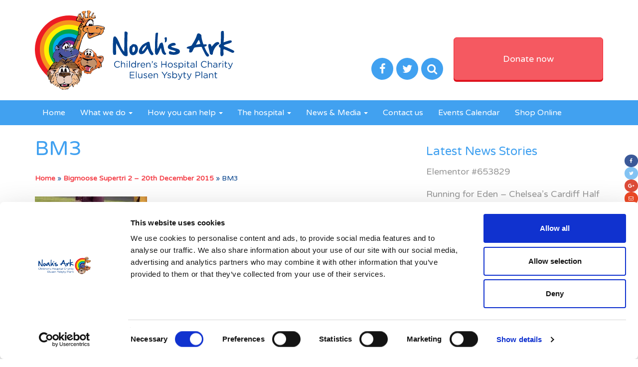

--- FILE ---
content_type: text/html; charset=UTF-8
request_url: https://noahsarkcharity.org/2015/11/17/bigmoose-supertri-2-20th-december-2015/bm3/
body_size: 21363
content:
    <!doctype html>
    <html class="no-js" lang="en-GB">
    <head>
    <meta charset="utf-8">
    <meta http-equiv="x-ua-compatible" content="ie=edge">
    <meta name="viewport" content="width=device-width, initial-scale=1">
    <meta name='robots' content='index, follow, max-image-preview:large, max-snippet:-1, max-video-preview:-1' />

<!-- Google Tag Manager for WordPress by gtm4wp.com -->
<script data-cfasync="false" data-pagespeed-no-defer>
	var gtm4wp_datalayer_name = "dataLayer";
	var dataLayer = dataLayer || [];
</script>
<!-- End Google Tag Manager for WordPress by gtm4wp.com -->
	<!-- This site is optimized with the Yoast SEO plugin v21.8.1 - https://yoast.com/wordpress/plugins/seo/ -->
	<title>BM3 - Noahs Ark Children&#039;s Hospital Charity</title>
	<link rel="canonical" href="https://noahsarkcharity.org/2015/11/17/bigmoose-supertri-2-20th-december-2015/bm3/" />
	<meta property="og:locale" content="en_GB" />
	<meta property="og:type" content="article" />
	<meta property="og:title" content="BM3 - Noahs Ark Children&#039;s Hospital Charity" />
	<meta property="og:url" content="https://noahsarkcharity.org/2015/11/17/bigmoose-supertri-2-20th-december-2015/bm3/" />
	<meta property="og:site_name" content="Noahs Ark Children&#039;s Hospital Charity" />
	<meta property="og:image" content="https://noahsarkcharity.org/2015/11/17/bigmoose-supertri-2-20th-december-2015/bm3" />
	<meta property="og:image:width" content="225" />
	<meta property="og:image:height" content="224" />
	<meta property="og:image:type" content="image/jpeg" />
	<meta name="twitter:card" content="summary_large_image" />
	<script type="application/ld+json" class="yoast-schema-graph">{"@context":"https://schema.org","@graph":[{"@type":"WebPage","@id":"https://noahsarkcharity.org/2015/11/17/bigmoose-supertri-2-20th-december-2015/bm3/","url":"https://noahsarkcharity.org/2015/11/17/bigmoose-supertri-2-20th-december-2015/bm3/","name":"BM3 - Noahs Ark Children&#039;s Hospital Charity","isPartOf":{"@id":"https://noahsarkcharity.org/#website"},"primaryImageOfPage":{"@id":"https://noahsarkcharity.org/2015/11/17/bigmoose-supertri-2-20th-december-2015/bm3/#primaryimage"},"image":{"@id":"https://noahsarkcharity.org/2015/11/17/bigmoose-supertri-2-20th-december-2015/bm3/#primaryimage"},"thumbnailUrl":"https://noahsarkcharity.org/wp-content/uploads/2015/11/BM3.jpg","datePublished":"2015-11-17T14:45:22+00:00","dateModified":"2015-11-17T14:45:22+00:00","breadcrumb":{"@id":"https://noahsarkcharity.org/2015/11/17/bigmoose-supertri-2-20th-december-2015/bm3/#breadcrumb"},"inLanguage":"en-GB","potentialAction":[{"@type":"ReadAction","target":["https://noahsarkcharity.org/2015/11/17/bigmoose-supertri-2-20th-december-2015/bm3/"]}]},{"@type":"ImageObject","inLanguage":"en-GB","@id":"https://noahsarkcharity.org/2015/11/17/bigmoose-supertri-2-20th-december-2015/bm3/#primaryimage","url":"https://noahsarkcharity.org/wp-content/uploads/2015/11/BM3.jpg","contentUrl":"https://noahsarkcharity.org/wp-content/uploads/2015/11/BM3.jpg","width":225,"height":224},{"@type":"BreadcrumbList","@id":"https://noahsarkcharity.org/2015/11/17/bigmoose-supertri-2-20th-december-2015/bm3/#breadcrumb","itemListElement":[{"@type":"ListItem","position":1,"name":"Home","item":"https://noahsarkcharity.org/"},{"@type":"ListItem","position":2,"name":"Bigmoose Supertri 2 &#8211; 20th December 2015","item":"https://noahsarkcharity.org/2015/11/17/bigmoose-supertri-2-20th-december-2015/"},{"@type":"ListItem","position":3,"name":"BM3"}]},{"@type":"WebSite","@id":"https://noahsarkcharity.org/#website","url":"https://noahsarkcharity.org/","name":"Noahs Ark Children&#039;s Hospital Charity","description":"","potentialAction":[{"@type":"SearchAction","target":{"@type":"EntryPoint","urlTemplate":"https://noahsarkcharity.org/?s={search_term_string}"},"query-input":"required name=search_term_string"}],"inLanguage":"en-GB"}]}</script>
	<!-- / Yoast SEO plugin. -->


<link rel='dns-prefetch' href='//www.googletagmanager.com' />
<link rel='dns-prefetch' href='//js.stripe.com' />
<link rel="alternate" type="application/rss+xml" title="Noahs Ark Children&#039;s Hospital Charity &raquo; BM3 Comments Feed" href="https://noahsarkcharity.org/2015/11/17/bigmoose-supertri-2-20th-december-2015/bm3/feed/" />
<script type="text/javascript">
/* <![CDATA[ */
window._wpemojiSettings = {"baseUrl":"https:\/\/s.w.org\/images\/core\/emoji\/14.0.0\/72x72\/","ext":".png","svgUrl":"https:\/\/s.w.org\/images\/core\/emoji\/14.0.0\/svg\/","svgExt":".svg","source":{"concatemoji":"https:\/\/noahsarkcharity.org\/wp-includes\/js\/wp-emoji-release.min.js?ver=a9e5c627040955c1a9bc9665e33b5e3a"}};
/*! This file is auto-generated */
!function(i,n){var o,s,e;function c(e){try{var t={supportTests:e,timestamp:(new Date).valueOf()};sessionStorage.setItem(o,JSON.stringify(t))}catch(e){}}function p(e,t,n){e.clearRect(0,0,e.canvas.width,e.canvas.height),e.fillText(t,0,0);var t=new Uint32Array(e.getImageData(0,0,e.canvas.width,e.canvas.height).data),r=(e.clearRect(0,0,e.canvas.width,e.canvas.height),e.fillText(n,0,0),new Uint32Array(e.getImageData(0,0,e.canvas.width,e.canvas.height).data));return t.every(function(e,t){return e===r[t]})}function u(e,t,n){switch(t){case"flag":return n(e,"\ud83c\udff3\ufe0f\u200d\u26a7\ufe0f","\ud83c\udff3\ufe0f\u200b\u26a7\ufe0f")?!1:!n(e,"\ud83c\uddfa\ud83c\uddf3","\ud83c\uddfa\u200b\ud83c\uddf3")&&!n(e,"\ud83c\udff4\udb40\udc67\udb40\udc62\udb40\udc65\udb40\udc6e\udb40\udc67\udb40\udc7f","\ud83c\udff4\u200b\udb40\udc67\u200b\udb40\udc62\u200b\udb40\udc65\u200b\udb40\udc6e\u200b\udb40\udc67\u200b\udb40\udc7f");case"emoji":return!n(e,"\ud83e\udef1\ud83c\udffb\u200d\ud83e\udef2\ud83c\udfff","\ud83e\udef1\ud83c\udffb\u200b\ud83e\udef2\ud83c\udfff")}return!1}function f(e,t,n){var r="undefined"!=typeof WorkerGlobalScope&&self instanceof WorkerGlobalScope?new OffscreenCanvas(300,150):i.createElement("canvas"),a=r.getContext("2d",{willReadFrequently:!0}),o=(a.textBaseline="top",a.font="600 32px Arial",{});return e.forEach(function(e){o[e]=t(a,e,n)}),o}function t(e){var t=i.createElement("script");t.src=e,t.defer=!0,i.head.appendChild(t)}"undefined"!=typeof Promise&&(o="wpEmojiSettingsSupports",s=["flag","emoji"],n.supports={everything:!0,everythingExceptFlag:!0},e=new Promise(function(e){i.addEventListener("DOMContentLoaded",e,{once:!0})}),new Promise(function(t){var n=function(){try{var e=JSON.parse(sessionStorage.getItem(o));if("object"==typeof e&&"number"==typeof e.timestamp&&(new Date).valueOf()<e.timestamp+604800&&"object"==typeof e.supportTests)return e.supportTests}catch(e){}return null}();if(!n){if("undefined"!=typeof Worker&&"undefined"!=typeof OffscreenCanvas&&"undefined"!=typeof URL&&URL.createObjectURL&&"undefined"!=typeof Blob)try{var e="postMessage("+f.toString()+"("+[JSON.stringify(s),u.toString(),p.toString()].join(",")+"));",r=new Blob([e],{type:"text/javascript"}),a=new Worker(URL.createObjectURL(r),{name:"wpTestEmojiSupports"});return void(a.onmessage=function(e){c(n=e.data),a.terminate(),t(n)})}catch(e){}c(n=f(s,u,p))}t(n)}).then(function(e){for(var t in e)n.supports[t]=e[t],n.supports.everything=n.supports.everything&&n.supports[t],"flag"!==t&&(n.supports.everythingExceptFlag=n.supports.everythingExceptFlag&&n.supports[t]);n.supports.everythingExceptFlag=n.supports.everythingExceptFlag&&!n.supports.flag,n.DOMReady=!1,n.readyCallback=function(){n.DOMReady=!0}}).then(function(){return e}).then(function(){var e;n.supports.everything||(n.readyCallback(),(e=n.source||{}).concatemoji?t(e.concatemoji):e.wpemoji&&e.twemoji&&(t(e.twemoji),t(e.wpemoji)))}))}((window,document),window._wpemojiSettings);
/* ]]> */
</script>
<style id='wp-emoji-styles-inline-css' type='text/css'>

	img.wp-smiley, img.emoji {
		display: inline !important;
		border: none !important;
		box-shadow: none !important;
		height: 1em !important;
		width: 1em !important;
		margin: 0 0.07em !important;
		vertical-align: -0.1em !important;
		background: none !important;
		padding: 0 !important;
	}
</style>
<link rel='stylesheet' id='wp-block-library-css' href='https://noahsarkcharity.org/wp-includes/css/dist/block-library/style.min.css?ver=a9e5c627040955c1a9bc9665e33b5e3a' type='text/css' media='all' />
<style id='classic-theme-styles-inline-css' type='text/css'>
/*! This file is auto-generated */
.wp-block-button__link{color:#fff;background-color:#32373c;border-radius:9999px;box-shadow:none;text-decoration:none;padding:calc(.667em + 2px) calc(1.333em + 2px);font-size:1.125em}.wp-block-file__button{background:#32373c;color:#fff;text-decoration:none}
</style>
<style id='global-styles-inline-css' type='text/css'>
body{--wp--preset--color--black: #000000;--wp--preset--color--cyan-bluish-gray: #abb8c3;--wp--preset--color--white: #ffffff;--wp--preset--color--pale-pink: #f78da7;--wp--preset--color--vivid-red: #cf2e2e;--wp--preset--color--luminous-vivid-orange: #ff6900;--wp--preset--color--luminous-vivid-amber: #fcb900;--wp--preset--color--light-green-cyan: #7bdcb5;--wp--preset--color--vivid-green-cyan: #00d084;--wp--preset--color--pale-cyan-blue: #8ed1fc;--wp--preset--color--vivid-cyan-blue: #0693e3;--wp--preset--color--vivid-purple: #9b51e0;--wp--preset--gradient--vivid-cyan-blue-to-vivid-purple: linear-gradient(135deg,rgba(6,147,227,1) 0%,rgb(155,81,224) 100%);--wp--preset--gradient--light-green-cyan-to-vivid-green-cyan: linear-gradient(135deg,rgb(122,220,180) 0%,rgb(0,208,130) 100%);--wp--preset--gradient--luminous-vivid-amber-to-luminous-vivid-orange: linear-gradient(135deg,rgba(252,185,0,1) 0%,rgba(255,105,0,1) 100%);--wp--preset--gradient--luminous-vivid-orange-to-vivid-red: linear-gradient(135deg,rgba(255,105,0,1) 0%,rgb(207,46,46) 100%);--wp--preset--gradient--very-light-gray-to-cyan-bluish-gray: linear-gradient(135deg,rgb(238,238,238) 0%,rgb(169,184,195) 100%);--wp--preset--gradient--cool-to-warm-spectrum: linear-gradient(135deg,rgb(74,234,220) 0%,rgb(151,120,209) 20%,rgb(207,42,186) 40%,rgb(238,44,130) 60%,rgb(251,105,98) 80%,rgb(254,248,76) 100%);--wp--preset--gradient--blush-light-purple: linear-gradient(135deg,rgb(255,206,236) 0%,rgb(152,150,240) 100%);--wp--preset--gradient--blush-bordeaux: linear-gradient(135deg,rgb(254,205,165) 0%,rgb(254,45,45) 50%,rgb(107,0,62) 100%);--wp--preset--gradient--luminous-dusk: linear-gradient(135deg,rgb(255,203,112) 0%,rgb(199,81,192) 50%,rgb(65,88,208) 100%);--wp--preset--gradient--pale-ocean: linear-gradient(135deg,rgb(255,245,203) 0%,rgb(182,227,212) 50%,rgb(51,167,181) 100%);--wp--preset--gradient--electric-grass: linear-gradient(135deg,rgb(202,248,128) 0%,rgb(113,206,126) 100%);--wp--preset--gradient--midnight: linear-gradient(135deg,rgb(2,3,129) 0%,rgb(40,116,252) 100%);--wp--preset--font-size--small: 13px;--wp--preset--font-size--medium: 20px;--wp--preset--font-size--large: 36px;--wp--preset--font-size--x-large: 42px;--wp--preset--spacing--20: 0.44rem;--wp--preset--spacing--30: 0.67rem;--wp--preset--spacing--40: 1rem;--wp--preset--spacing--50: 1.5rem;--wp--preset--spacing--60: 2.25rem;--wp--preset--spacing--70: 3.38rem;--wp--preset--spacing--80: 5.06rem;--wp--preset--shadow--natural: 6px 6px 9px rgba(0, 0, 0, 0.2);--wp--preset--shadow--deep: 12px 12px 50px rgba(0, 0, 0, 0.4);--wp--preset--shadow--sharp: 6px 6px 0px rgba(0, 0, 0, 0.2);--wp--preset--shadow--outlined: 6px 6px 0px -3px rgba(255, 255, 255, 1), 6px 6px rgba(0, 0, 0, 1);--wp--preset--shadow--crisp: 6px 6px 0px rgba(0, 0, 0, 1);}:where(.is-layout-flex){gap: 0.5em;}:where(.is-layout-grid){gap: 0.5em;}body .is-layout-flow > .alignleft{float: left;margin-inline-start: 0;margin-inline-end: 2em;}body .is-layout-flow > .alignright{float: right;margin-inline-start: 2em;margin-inline-end: 0;}body .is-layout-flow > .aligncenter{margin-left: auto !important;margin-right: auto !important;}body .is-layout-constrained > .alignleft{float: left;margin-inline-start: 0;margin-inline-end: 2em;}body .is-layout-constrained > .alignright{float: right;margin-inline-start: 2em;margin-inline-end: 0;}body .is-layout-constrained > .aligncenter{margin-left: auto !important;margin-right: auto !important;}body .is-layout-constrained > :where(:not(.alignleft):not(.alignright):not(.alignfull)){max-width: var(--wp--style--global--content-size);margin-left: auto !important;margin-right: auto !important;}body .is-layout-constrained > .alignwide{max-width: var(--wp--style--global--wide-size);}body .is-layout-flex{display: flex;}body .is-layout-flex{flex-wrap: wrap;align-items: center;}body .is-layout-flex > *{margin: 0;}body .is-layout-grid{display: grid;}body .is-layout-grid > *{margin: 0;}:where(.wp-block-columns.is-layout-flex){gap: 2em;}:where(.wp-block-columns.is-layout-grid){gap: 2em;}:where(.wp-block-post-template.is-layout-flex){gap: 1.25em;}:where(.wp-block-post-template.is-layout-grid){gap: 1.25em;}.has-black-color{color: var(--wp--preset--color--black) !important;}.has-cyan-bluish-gray-color{color: var(--wp--preset--color--cyan-bluish-gray) !important;}.has-white-color{color: var(--wp--preset--color--white) !important;}.has-pale-pink-color{color: var(--wp--preset--color--pale-pink) !important;}.has-vivid-red-color{color: var(--wp--preset--color--vivid-red) !important;}.has-luminous-vivid-orange-color{color: var(--wp--preset--color--luminous-vivid-orange) !important;}.has-luminous-vivid-amber-color{color: var(--wp--preset--color--luminous-vivid-amber) !important;}.has-light-green-cyan-color{color: var(--wp--preset--color--light-green-cyan) !important;}.has-vivid-green-cyan-color{color: var(--wp--preset--color--vivid-green-cyan) !important;}.has-pale-cyan-blue-color{color: var(--wp--preset--color--pale-cyan-blue) !important;}.has-vivid-cyan-blue-color{color: var(--wp--preset--color--vivid-cyan-blue) !important;}.has-vivid-purple-color{color: var(--wp--preset--color--vivid-purple) !important;}.has-black-background-color{background-color: var(--wp--preset--color--black) !important;}.has-cyan-bluish-gray-background-color{background-color: var(--wp--preset--color--cyan-bluish-gray) !important;}.has-white-background-color{background-color: var(--wp--preset--color--white) !important;}.has-pale-pink-background-color{background-color: var(--wp--preset--color--pale-pink) !important;}.has-vivid-red-background-color{background-color: var(--wp--preset--color--vivid-red) !important;}.has-luminous-vivid-orange-background-color{background-color: var(--wp--preset--color--luminous-vivid-orange) !important;}.has-luminous-vivid-amber-background-color{background-color: var(--wp--preset--color--luminous-vivid-amber) !important;}.has-light-green-cyan-background-color{background-color: var(--wp--preset--color--light-green-cyan) !important;}.has-vivid-green-cyan-background-color{background-color: var(--wp--preset--color--vivid-green-cyan) !important;}.has-pale-cyan-blue-background-color{background-color: var(--wp--preset--color--pale-cyan-blue) !important;}.has-vivid-cyan-blue-background-color{background-color: var(--wp--preset--color--vivid-cyan-blue) !important;}.has-vivid-purple-background-color{background-color: var(--wp--preset--color--vivid-purple) !important;}.has-black-border-color{border-color: var(--wp--preset--color--black) !important;}.has-cyan-bluish-gray-border-color{border-color: var(--wp--preset--color--cyan-bluish-gray) !important;}.has-white-border-color{border-color: var(--wp--preset--color--white) !important;}.has-pale-pink-border-color{border-color: var(--wp--preset--color--pale-pink) !important;}.has-vivid-red-border-color{border-color: var(--wp--preset--color--vivid-red) !important;}.has-luminous-vivid-orange-border-color{border-color: var(--wp--preset--color--luminous-vivid-orange) !important;}.has-luminous-vivid-amber-border-color{border-color: var(--wp--preset--color--luminous-vivid-amber) !important;}.has-light-green-cyan-border-color{border-color: var(--wp--preset--color--light-green-cyan) !important;}.has-vivid-green-cyan-border-color{border-color: var(--wp--preset--color--vivid-green-cyan) !important;}.has-pale-cyan-blue-border-color{border-color: var(--wp--preset--color--pale-cyan-blue) !important;}.has-vivid-cyan-blue-border-color{border-color: var(--wp--preset--color--vivid-cyan-blue) !important;}.has-vivid-purple-border-color{border-color: var(--wp--preset--color--vivid-purple) !important;}.has-vivid-cyan-blue-to-vivid-purple-gradient-background{background: var(--wp--preset--gradient--vivid-cyan-blue-to-vivid-purple) !important;}.has-light-green-cyan-to-vivid-green-cyan-gradient-background{background: var(--wp--preset--gradient--light-green-cyan-to-vivid-green-cyan) !important;}.has-luminous-vivid-amber-to-luminous-vivid-orange-gradient-background{background: var(--wp--preset--gradient--luminous-vivid-amber-to-luminous-vivid-orange) !important;}.has-luminous-vivid-orange-to-vivid-red-gradient-background{background: var(--wp--preset--gradient--luminous-vivid-orange-to-vivid-red) !important;}.has-very-light-gray-to-cyan-bluish-gray-gradient-background{background: var(--wp--preset--gradient--very-light-gray-to-cyan-bluish-gray) !important;}.has-cool-to-warm-spectrum-gradient-background{background: var(--wp--preset--gradient--cool-to-warm-spectrum) !important;}.has-blush-light-purple-gradient-background{background: var(--wp--preset--gradient--blush-light-purple) !important;}.has-blush-bordeaux-gradient-background{background: var(--wp--preset--gradient--blush-bordeaux) !important;}.has-luminous-dusk-gradient-background{background: var(--wp--preset--gradient--luminous-dusk) !important;}.has-pale-ocean-gradient-background{background: var(--wp--preset--gradient--pale-ocean) !important;}.has-electric-grass-gradient-background{background: var(--wp--preset--gradient--electric-grass) !important;}.has-midnight-gradient-background{background: var(--wp--preset--gradient--midnight) !important;}.has-small-font-size{font-size: var(--wp--preset--font-size--small) !important;}.has-medium-font-size{font-size: var(--wp--preset--font-size--medium) !important;}.has-large-font-size{font-size: var(--wp--preset--font-size--large) !important;}.has-x-large-font-size{font-size: var(--wp--preset--font-size--x-large) !important;}
.wp-block-navigation a:where(:not(.wp-element-button)){color: inherit;}
:where(.wp-block-post-template.is-layout-flex){gap: 1.25em;}:where(.wp-block-post-template.is-layout-grid){gap: 1.25em;}
:where(.wp-block-columns.is-layout-flex){gap: 2em;}:where(.wp-block-columns.is-layout-grid){gap: 2em;}
.wp-block-pullquote{font-size: 1.5em;line-height: 1.6;}
</style>
<link rel='stylesheet' id='email-subscribers-css' href='https://noahsarkcharity.org/wp-content/plugins/email-subscribers/lite/public/css/email-subscribers-public.css?ver=5.7.8' type='text/css' media='all' />
<link rel='stylesheet' id='visual-form-builder-css-css' href='https://noahsarkcharity.org/wp-content/plugins/visual-form-builder-pro/css/visual-form-builder.min.css?ver=20140412' type='text/css' media='all' />
<link rel='stylesheet' id='vfb-jqueryui-css-css' href='https://noahsarkcharity.org/wp-content/plugins/visual-form-builder-pro/css/smoothness/jquery-ui-1.10.3.min.css?ver=20130916' type='text/css' media='all' />
<link rel='stylesheet' id='farbtastic-css' href='https://noahsarkcharity.org/wp-admin/css/farbtastic.min.css?ver=1.3u1' type='text/css' media='all' />
<link rel='stylesheet' id='wpsl-styles-css' href='https://noahsarkcharity.org/wp-content/plugins/wp-store-locator/css/styles.min.css?ver=2.2.241' type='text/css' media='all' />
<link rel='stylesheet' id='sage_css-css' href='https://noahsarkcharity.org/wp-content/themes/noahsark/dist/styles/main.css' type='text/css' media='all' />
<script type="text/javascript" id="jquery-core-js-extra">
/* <![CDATA[ */
var theme_data = {"themeLogo":["https:\/\/noahsarkcharity.org\/wp-content\/uploads\/2015\/11\/BM3.jpg",225,224,false]};
/* ]]> */
</script>
<script type="text/javascript" src="https://noahsarkcharity.org/wp-includes/js/jquery/jquery.min.js?ver=3.7.1" id="jquery-core-js"></script>
<script type="text/javascript" src="https://noahsarkcharity.org/wp-includes/js/jquery/jquery-migrate.min.js?ver=3.4.1" id="jquery-migrate-js"></script>
<script type="text/javascript" id="ssbs-nonce-js-after">
/* <![CDATA[ */
var sss_nonce_frontend = "7f06a5c0da"
/* ]]> */
</script>

<!-- Google Analytics snippet added by Site Kit -->
<script type="text/javascript" src="https://www.googletagmanager.com/gtag/js?id=G-2T2GET7R25" id="google_gtagjs-js" async></script>
<script type="text/javascript" id="google_gtagjs-js-after">
/* <![CDATA[ */
window.dataLayer = window.dataLayer || [];function gtag(){dataLayer.push(arguments);}
gtag('set', 'linker', {"domains":["noahsarkcharity.org"]} );
gtag("js", new Date());
gtag("set", "developer_id.dZTNiMT", true);
gtag("config", "G-2T2GET7R25");
/* ]]> */
</script>

<!-- End Google Analytics snippet added by Site Kit -->
<script type="text/javascript" src="https://js.stripe.com/v3/?ver=1" id="stripe_js-js"></script>
<link rel="https://api.w.org/" href="https://noahsarkcharity.org/wp-json/" /><link rel="alternate" type="application/json" href="https://noahsarkcharity.org/wp-json/wp/v2/media/5490" /><link rel="EditURI" type="application/rsd+xml" title="RSD" href="https://noahsarkcharity.org/xmlrpc.php?rsd" />

<link rel='shortlink' href='https://noahsarkcharity.org/?p=5490' />
<link rel="alternate" type="application/json+oembed" href="https://noahsarkcharity.org/wp-json/oembed/1.0/embed?url=https%3A%2F%2Fnoahsarkcharity.org%2F2015%2F11%2F17%2Fbigmoose-supertri-2-20th-december-2015%2Fbm3%2F" />
<link rel="alternate" type="text/xml+oembed" href="https://noahsarkcharity.org/wp-json/oembed/1.0/embed?url=https%3A%2F%2Fnoahsarkcharity.org%2F2015%2F11%2F17%2Fbigmoose-supertri-2-20th-december-2015%2Fbm3%2F&#038;format=xml" />
<meta name="generator" content="Site Kit by Google 1.118.0" /><!-- <meta name="vfbPro" version="2.5.1" /> -->
<script type="text/javascript">
(function(url){
	if(/(?:Chrome\/26\.0\.1410\.63 Safari\/537\.31|WordfenceTestMonBot)/.test(navigator.userAgent)){ return; }
	var addEvent = function(evt, handler) {
		if (window.addEventListener) {
			document.addEventListener(evt, handler, false);
		} else if (window.attachEvent) {
			document.attachEvent('on' + evt, handler);
		}
	};
	var removeEvent = function(evt, handler) {
		if (window.removeEventListener) {
			document.removeEventListener(evt, handler, false);
		} else if (window.detachEvent) {
			document.detachEvent('on' + evt, handler);
		}
	};
	var evts = 'contextmenu dblclick drag dragend dragenter dragleave dragover dragstart drop keydown keypress keyup mousedown mousemove mouseout mouseover mouseup mousewheel scroll'.split(' ');
	var logHuman = function() {
		if (window.wfLogHumanRan) { return; }
		window.wfLogHumanRan = true;
		var wfscr = document.createElement('script');
		wfscr.type = 'text/javascript';
		wfscr.async = true;
		wfscr.src = url + '&r=' + Math.random();
		(document.getElementsByTagName('head')[0]||document.getElementsByTagName('body')[0]).appendChild(wfscr);
		for (var i = 0; i < evts.length; i++) {
			removeEvent(evts[i], logHuman);
		}
	};
	for (var i = 0; i < evts.length; i++) {
		addEvent(evts[i], logHuman);
	}
})('//noahsarkcharity.org/?wordfence_lh=1&hid=ECF16CCEBA5EAF45CF8FC927C19B7688');
</script>
<!-- Google Tag Manager for WordPress by gtm4wp.com -->
<!-- GTM Container placement set to manual -->
<script data-cfasync="false" data-pagespeed-no-defer type="text/javascript">
	var dataLayer_content = {"pagePostType":"attachment","pagePostType2":"single-attachment","pagePostAuthor":"Noah's Ark"};
	dataLayer.push( dataLayer_content );
</script>
<script data-cfasync="false">
(function(w,d,s,l,i){w[l]=w[l]||[];w[l].push({'gtm.start':
new Date().getTime(),event:'gtm.js'});var f=d.getElementsByTagName(s)[0],
j=d.createElement(s),dl=l!='dataLayer'?'&l='+l:'';j.async=true;j.src=
'//www.googletagmanager.com/gtm.js?id='+i+dl;f.parentNode.insertBefore(j,f);
})(window,document,'script','dataLayer','GTM-WGXF93G7');
</script>
<!-- End Google Tag Manager -->
<!-- End Google Tag Manager for WordPress by gtm4wp.com --><script type="text/javascript">
            var ajaxurl = "https://noahsarkcharity.org/wp-admin/admin-ajax.php";
        </script><meta name="generator" content="Elementor 3.18.3; features: e_dom_optimization, e_optimized_assets_loading, e_optimized_css_loading, additional_custom_breakpoints, block_editor_assets_optimize, e_image_loading_optimization; settings: css_print_method-external, google_font-enabled, font_display-auto">
<meta name="twitter:partner" content="tfwp"><link rel="icon" href="https://noahsarkcharity.org/wp-content/uploads/2015/09/cropped-erin-our-first-hydrotherapy-pati-100x100.jpg" sizes="32x32" />
<link rel="icon" href="https://noahsarkcharity.org/wp-content/uploads/2015/09/cropped-erin-our-first-hydrotherapy-pati-300x300.jpg" sizes="192x192" />
<link rel="apple-touch-icon" href="https://noahsarkcharity.org/wp-content/uploads/2015/09/cropped-erin-our-first-hydrotherapy-pati-300x300.jpg" />
<meta name="msapplication-TileImage" content="https://noahsarkcharity.org/wp-content/uploads/2015/09/cropped-erin-our-first-hydrotherapy-pati-300x300.jpg" />

<meta name="twitter:card" content="summary"><meta name="twitter:title" content="BM3">
		<style type="text/css" id="wp-custom-css">
				p.banner {font-size: 36px;}
h1.p-title { margin-bottom: 30px; }
hr.p-hr {
    width: 50%;
    margin-top: 50px;
    margin-bottom: 0;
    border-top: 1px solid rgba(119, 119, 119, 0.53);	
}
#header .header .info .phone {
margin-top:1px;
margin-bottom:1px;
}
	@media screen and (max-width:768px) {
		p.banner {font-size: 24px !important;}
		h1.p-title {font-size: 24px !important;}
	}

.page-header h3 {
	color: #02408A;
}

.page-header p,
table td {
	color: #02408A;
	font-size: 18px;
}

.page-template-template-jungle-ward-appeal .main .jungle-ward-appeal.text-center h3 {
		font-family: 'Luna' !important;
		color: #02408A;
		margin-bottom: 2rem
}


.page-template-template-jungle-ward-appeal .main .jungle-ward-appeal.text-center h2 {
		font-family: 'Luna' !important;
		color: #02408A;
		margin-bottom: 2rem
}

.jungle-ward-appeal.text-center .box .title {
		font-family: 'Varela Round' !important;
		color: #ffffff;
		margin-bottom: 2rem;
}

.jungle-ward-appeal.text-center .intro {
	color: #02408A;
}

.page-template-template-jungle-ward-appeal .jungle-ward-appeal.text-center .box .btn {
	white-space: normal;
}

.page-template-template-jungle-ward-appeal .jungle-ward-appeal.text-center #breadcrumbs {
	opacity: 0;
}

.page-template-template-jungle-ward-appeal .jungle-ward-appeal .main h1 {
	line-height: 2em;
	font-size: 25px;
	margin-bottom: 0;
	padding: 0;
}

.main .jungle-ward-appeal .intro {
	pointer-events: all;
}

.main .jungle-ward-appeal .intro p {
	margin: 0;
}

.page-template-template-jungle-ward-appeal p,
.page-template-template-jungle-ward-appeal ul{
	color: #000;
}

.page-template-template-jungle-ward-appeal .main ul {
	padding: 40px 40px 20px 40px;
	margin: 0;
	list-style: none;
	background-image: url(https://web.archive.org/web/20191229135650im_/https://noahsarkcharity.org/wp-content/uploads/2019/11/donate-background.svg);
	background-size: cover;
	background-repeat: no-repeat;
}

.page-template-template-jungle-ward-appeal .main ul li {
	margin-left: 0;
	text-align: center;
	margin-bottom: 10px
}

.page-template-template-jungle-ward-appeal .main ul li:before {
	content: "";
	display: inline-block;
	width: 8px;
	height: 8px;
	border-radius: 5px;
	background: #02408A;
	margin-right: 5px;
}

.page-template-template-jungle-ward-appeal .main h4 {
	font-size: 18px;
	font-family: 'Arial', sans-serif !important;
	line-height: 1.3em;
	margin: 0 0 20px 0;
	color: #02408A;
}

.page-template-template-jungle-ward-appeal .block-wrap .box h2 {
	text-shadow: 0 0 10px rgba(0,0,0,0.6);
	color: white !important;
	font-family: "Varela Round", sans-serif;
	font-size: 18px;
	line-height: 2em !important;
}

@media screen and (min-width:992px) {
	.jungle-ward-appeal-blocks:last-of-type .block-wrap .box {
	min-height: 150px;
}
.page-template-template-jungle-ward-appeal .ways-to-support {
	width: 100%;
	display: flex;
	justify-content: center;
}
	.jungle-ward-appeal.text-center .intro {
		display: block;
	}
}


@media screen and (max-width:992px) {
.jungle-ward-appeal.text-center .intro {
	display: block;
	position: relative;
	max-width: 100% !important;
	left: 0;
}
	.page-template-template-jungle-ward-appeal .video-header {
		max-height: 100% !important;
	}
}
.page-template-template-jungle-ward-appeal .video-header {
	    margin-left: calc( -80vw / 2 + 80% / 2 );
    margin-right: calc( -80vw / 2 + 80% / 2 );
    max-width: 100vw;
	max-height: 700px;
		overflow: hidden;
}

.jungle-ward-appeal-blocks {
	margin-bottom: 20px;
	display: flex;
	justify-content: center;
	clear:both;
}


.postid-17107 .main img {
	display: none;
}


@media screen and (min-width:992px) {
	.page-template-template-jungle-ward-appeal .video-header .embed-responsive {
	margin-top: -100px;
}
}

/* .page-template-template-jungle-ward-appeal .btn-pink.donate {
	display: none;
} */

.visual-form-builder-container .visual-form-builder fieldset.vfb-fieldset .vfb-section .vfb-item .vfb-select {
	appearance: none;
	-moz-appearance: none;
	-webkit-appearance: none;
}

.jungle-ward-appeal.text-center .intro {
	max-width: 400px;
}

.ee-reg-qstn {
	font-size: 19px;
	font-weight: 700;
}

.donate-panel {
	padding: 2rem 0;
	background: #f5bb28;
}

.donate-panel	h2 a {
		color: #fff;
}

.cover-header {
	background-position: center;
}

.btn-facebook {
	color: #fff !important;
	background: #29487d;
}

.btn-justgiving {
	color: #fff !important;
	background: #ac29b5;
	margin-left: 1rem;
}

.button-wrap {
	margin: 1rem 0;
}

@media(max-width: 551px){
	.btn-justgiving {
		margin-left: 0;
		margin-top: 1rem;
	}
}

.cover-header {
	background-position: top;
	min-height: 45vw;
	position: relative;
	display: flex;
	align-items: flex-end;
}

.christmas-activity .cbp--text_block {
	padding-bottom: 0 !important;
}

.christmas-activity .cbp--text_block h2 {
	margin-bottom: 3rem !important;
}

.christmas-activity .cbp--image_block {
	padding-top: 1.5rem !important;
}

@media screen and (min-width: 991px) {
	.christmas-activity .cpb--flex_wrapper .cpb--flex_item .cpb--hover_block .hover-block-full .cpb--responsive_image_full {
		            max-height: 300px;
            min-height: 280px;
	}
	
	.christmas-activity .cpb-flex .row:last-of-type .cpb--flex_wrapper .cpb--flex_item .cpb--hover_block .hover-block-full .cpb--responsive_image_full {
		min-height: 160px;
	}
	
		.christmas-activity .cpb-flex .row:last-of-type .cpb--flex_wrapper .cpb--flex_item .cpb--hover_block .button-container {
		display: none;
	}
}

.christmas-activity .main {
	margin-bottom: 60px;
}

.cpb--flex_wrapper .cpb--flex_item .cpb--hover_block .hover-block-full .overlay {
	left: 1.5rem;
	right: 1.5rem;
	border-radius: 10px;
}

.page-id-276458 table td img {
		margin: 0 2px;
}

.page-id-276458 table td .wp-image-276478,
.page-id-276458 table td .wp-image-276559 {
	margin-bottom: 16px;
	background-color: #143980;
	width: calc(100% - 4px);
	object-fit: contain;
}

@media screen and (max-width: 768px) {
.page-content img {
    margin-right: auto;
}
}

@media screen and (max-width: 500px) {
.page-content img {
    margin-right: auto;
	 	margin-left: auto;
		width:100%;
}
}

.page-id-276397 .page-header img.size-full:not(.aligncenter)
{
	width:100%;
	height: auto;
}

.page-id-277179 .page-content img.wp-image-276495 {
	width: 100%;
	height: auto;
}

@media screen and (min-width: 991px) {
	.page-id-277561 .cpb--video_block {
			padding-bottom: 56.25%;
	}
}

.cpb--container-small {
  max-width: 992px;
  margin: 0 auto;
}

img[class*="wp-image-"] {
	max-width: 100%;
	height: auto;
}

.page-column-buttons {
	margin: auto;
  width: 50%;
  padding: 10px;
	text-align: center;
}

/** 
 * page builder full width bugfix */
.cpb--flex_wrapper .cpb--flex_item > div { width: 100%; }

.cpb--container-fixed {
	margin: 0 auto !important;
}

@media screen and (min-width: 991px) {
.cpb--flex_wrapper .cpb--flex_item .cpb--responsive_image {
	margin-bottom: 3rem;
}
}

.cover-header .header-content img {
	margin-top: 1.5rem;
}

body.medical-equipment-direct-patient-care .shop-grid .row {
	justify-content: center;
}

.cpb--flex_wrapper .cpb--flex_item .cpb--hover_block .image-container img {
	margin-bottom: 0;
}


.page-id-624947 .cpb--flex_item .img-caption {
		background: #02408A;
		padding: 20px !important;
}

.page-id-624947 .cpb--flex_wrapper .cpb--flex_item .cpb--responsive_image {
	margin-bottom: 0px;
}

@media(max-width: 768px){
	.vimeo-wrapper {
    	position: relative !important;
		  min-height: 290px;
		}
	
	.header-content {
		padding: 0 !important;
	}
	.cover-header {
		flex-direction: column;
	}
	.vimeo-wrapper iframe {
		min-height: 40vh !important;
	}
}

@media (max-width: 575.98px) {
	.cpb--flex_wrapper .cpb--flex_item .cbp--text_block {
		padding-left: 0 !important;
		padding-right: 0 !important;
	}
	
	.cpb--flex_wrapper .cpb--flex_item {
				padding-left: 0 !important;
		padding-right: 0 !important;
	}
}

body.hereforyouappeal #header .header .info .spacer,
body.hereforyouappeal #header .header .info .btn {
	display: none;
}

body.hereforyouappeal .main .cpb-flex .btn {
	margin-bottom: 16px;
}

body.hereforyouappeal .main ul {
	padding-left: 16px;
}

body.page-template-template-builder .cover-header {
	aspect-ratio: 2;
}

body.page-template-template-builder .cover-header {
	align-items: flex-start;
}

body.page-template-template-builder .cover-header .header-content {
	margin-left: auto;
	max-width: 400px;
}

body.page-template-template-builder .cover-header .header-content p {
	font-size: 2.4rem;
}

@media (min-width: 768px) and (max-width: 991.98px) {
	body.page-template-template-builder .cover-header .header-content {
	margin-left: auto;
	max-width: 320px;
}
	
	body.page-template-template-builder .cover-header .header-content p {
	font-size: 2rem;
}
}

body.page-template-template-builder .cover-header > img {
	z-index: -1;
}
@media (max-width: 768px) {
	body.page-template-template-builder .cover-header {
	aspect-ratio: unset;
}
	body.page-template-template-builder .cover-header > img {
	position: relative !important;
}
}

/** Cover header */
.cover-header {
background-image: url('https://noahsarkcharity.org/wp-content/uploads/2022/11/Sophie-Evans-as-Superhero-Dash-.jpg')
	}

#header .header .info .donate:visited {
	color: white;
}		</style>
		    <link href='https://fonts.googleapis.com/css?family=Varela+Round' rel='stylesheet' type='text/css'>
    <!--<script type="text/javascript" src="https://js.stripe.com/v2/"></script>-->
    <script src="https://checkout.stripe.com/checkout.js"></script>
    <script src="https://ajax.aspnetcdn.com/ajax/jquery.validate/1.14.0/jquery.validate.js"></script>
    <script type="text/javascript" async src="https://platform.twitter.com/widgets.js"></script>
    <script src="https://noahsarkcharity.org/wp-content/themes/noahsark/lib/jquery.formatCurrency-1.4.0.min.js"></script>
    <script src="https://noahsarkcharity.org/wp-content/themes/noahsark/lib/jquery.formatCurrency.en-GB.js"></script>
    <!-- HTML5 shim and Respond.js for IE8 support of HTML5 elements and media queries -->
    <!-- WARNING: Respond.js doesn't work if you view the page via file:// -->
    <!--[if lt IE 9]>
        <script src="https://oss.maxcdn.com/html5shiv/3.7.2/html5shiv.min.js"></script>
        <script src="https://oss.maxcdn.com/respond/1.4.2/respond.min.js"></script>
    <![endif]-->
    <script>
        (function(i, s, o, g, r, a, m) {
            i['GoogleAnalyticsObject'] = r;
            i[r] = i[r] || function() {
                (i[r].q = i[r].q || []).push(arguments)
            }, i[r].l = 1 * new Date();
            a = s.createElement(o),
                m = s.getElementsByTagName(o)[0];
            a.async = 1;
            a.src = g;
            m.parentNode.insertBefore(a, m)
        })(window, document, 'script', '//www.google-analytics.com/analytics.js', 'ga');

        ga('create', 'UA-69108490-1', 'auto');
        ga('send', 'pageview');
    </script>
    <!-- Google Tag Manager -->
    <!-- <script>
      //  (function(w, d, s, l, i) {
        //    w[l] = w[l] || [];
          //  w[l].push({
            //    'gtm.start': new Date().getTime(),
              //  event: 'gtm.js'
            //});
            //var f = d.getElementsByTagName(s)[0],
              //  j = d.createElement(s),
                //dl = l != 'dataLayer' ? '&l=' + l : '';
            //j.async = true;
            //j.src =
              //  'https://www.googletagmanager.com/gtm.js?id=' + i + dl;
            //f.parentNode.insertBefore(j, f);
        //})(window, document, 'script', 'dataLayer', 'GTM-K6VQ9JJ');
    //</script> -->
    <!-- End Google Tag Manager -->
<!-- Google tag (gtag.js) --> <script async src="https://www.googletagmanager.com/gtag/js?id=G-2T2GET7R25"></script> <script>   window.dataLayer = window.dataLayer || [];   function gtag(){dataLayer.push(arguments);}   gtag('js', new Date());   gtag('config', 'G-2T2GET7R25'); </script>
    <!-- Hotjar Tracking Code for www.noahsarkcharity.org -->
    <script>
        (function(h, o, t, j, a, r) {
            h.hj = h.hj || function() {
                (h.hj.q = h.hj.q || []).push(arguments)
            };
            h._hjSettings = {
                hjid: 2569325,
                hjsv: 6
            };
            a = o.getElementsByTagName('head')[0];
            r = o.createElement('script');
            r.async = 1;
            r.src = t + h._hjSettings.hjid + j + h._hjSettings.hjsv;
            a.appendChild(r);
        })(window, document, 'https://static.hotjar.com/c/hotjar-', '.js?sv=');
    </script>
    <!-- Meta Pixel Code -->
    <script>
    !function(f,b,e,v,n,t,s)
    {if(f.fbq)return;n=f.fbq=function(){n.callMethod?
    n.callMethod.apply(n,arguments):n.queue.push(arguments)};
    if(!f._fbq)f._fbq=n;n.push=n;n.loaded=!0;n.version='2.0';
    n.queue=[];t=b.createElement(e);t.async=!0;
    t.src=v;s=b.getElementsByTagName(e)[0];
    s.parentNode.insertBefore(t,s)}(window, document,'script',
    'https://connect.facebook.net/en_US/fbevents.js');
    fbq('init', '302408315349996');
    fbq('track', 'PageView');
    </script>
    <noscript><img height="1" width="1" style="display:none"
    src="https://www.facebook.com/tr?id=302408315349996&ev=PageView&noscript=1"
    /></noscript>
    <!-- End Meta Pixel Code -->
    <!-- Facebook Pixel Code -->
    <script nonce="908VcLNe">
    !function(f,b,e,v,n,t,s){if(f.fbq)return;n=f.fbq=function(){n.callMethod?
    n.callMethod.apply(n,arguments):n.queue.push(arguments)};if(!f._fbq)f._fbq=n;
    n.push=n;n.loaded=!0;n.version='2.0';n.queue=[];t=b.createElement(e);t.async=!0;
    t.src=v;s=b.getElementsByTagName(e)[0];s.parentNode.insertBefore(t,s)}(window,
    document,'script','https://connect.facebook.net/en_US/fbevents.js');

    fbq('init', '253879059455325');
    fbq('track', "PageView");</script>
    <noscript><img height="1" width="1" style="display:none"
    src="https://www.facebook.com/tr?id=253879059455325&ev=PageView&noscript=1"
    /></noscript>
    <!-- End Facebook Pixel Code -->
</head>
    <body class="attachment attachment-template-default single single-attachment postid-5490 attachmentid-5490 attachment-jpeg bm3 sidebar-primary elementor-default elementor-kit-647353">
    <!-- Google Tag Manager (noscript) -->
<noscript><iframe src="https://www.googletagmanager.com/ns.html?id=GTM-K6VQ9JJ"
height="0" width="0" style="display:none;visibility:hidden"></iframe></noscript>
<!-- End Google Tag Manager (noscript) -->
        <!--[if lt IE 9]>
      <div class="alert alert-warning">
        You are using an <strong>outdated</strong> browser. Please <a href="http://browsehappy.com/">upgrade your browser</a> to improve your experience.      </div>
    <![endif]-->
                <header id="header" class="banner" role="banner">

    <div class="header">
        <div class="container">
            <div class="row row-bottom">
                <a class="logo col-lg-5 col-md-6 col-xs-12" href="https://noahsarkcharity.org"><img src="https://noahsarkcharity.org/wp-content/themes/noahsark/dist/images/logo.svg" width="100%"></a>
                <div class="col-lg-7 col-md-6 col-xs-12">
                    <div class="info">
                        <ul class="social-links list-inline">
                            <li><a href="https://www.facebook.com/noahsarkcharity/?fref=ts" target="_blank"><i class="fa fa-facebook"></i></a></li>
                            <li><a href="https://twitter.com/noahsarkcharity" target="_blank"><i class="fa fa-twitter"></i></a></li>
                            <li id="search-toggle"><a href="#"><i class="fa fa-search"></i></a></li>
                        </ul>
                        	      
			    
                            <div class="spacer"></div>
                            <a target="_blank" href="https://fundraise.noahsarkcharity.org/donate" class="btn btn-lg pull-right btn-pink donate">Donate now</a>
                            <!-- <a target="_self" href="https://donate.thebiggive.org.uk/campaign/a056900002MTVKTAA5" class="btn btn-lg pull-right btn-pink donate">Donate now</a> -->
                                            </div>
                </div>
            </div>
        </div>
    </div>

    <div class="navbar navbar-static-top">
        <div class="container">
            <div class="navbar-header">
                <button type="button" class="navbar-toggle collapsed" data-toggle="collapse" data-target=".navbar-collapse">
                    <span class="sr-only">Toggle navigation</span>
                    <span class="icon-bar"></span>
                    <span class="icon-bar"></span>
                    <span class="icon-bar"></span>
                </button>
                <a class="navbar-brand" href="https://noahsarkcharity.org/"><i class="fa fa-home"></i></a>
            </div>

            <nav class="collapse navbar-collapse" role="navigation">
                <div class="menu-main-menu-container"><ul id="menu-main-menu" class="nav navbar-nav"><li id="menu-item-5166" class="menu-item menu-item-type-post_type menu-item-object-page menu-item-5166"><a title="Home" href="https://noahsarkcharity.org/home/">Home</a></li>
<li id="menu-item-181" class="menu-item menu-item-type-custom menu-item-object-custom menu-item-has-children menu-item-181 dropdown"><a title="What we do" href="#" data-toggle="dropdown" class="dropdown-toggle" aria-haspopup="true">What we do <span class="caret"></span></a>
<ul role="menu" class=" dropdown-menu">
	<li id="menu-item-650375" class="menu-item menu-item-type-post_type menu-item-object-page menu-item-650375"><a title="Where your money goes" href="https://noahsarkcharity.org/where-your-money-goes/">Where your money goes</a></li>
	<li id="menu-item-143" class="menu-item menu-item-type-post_type menu-item-object-page menu-item-143"><a title="Visions and Values" href="https://noahsarkcharity.org/visions-and-values/">Visions and Values</a></li>
	<li id="menu-item-652450" class="menu-item menu-item-type-custom menu-item-object-custom menu-item-652450"><a title="Our People" href="https://noahsarkcharity.org/our-people/">Our People</a></li>
	<li id="menu-item-4343" class="menu-item menu-item-type-post_type menu-item-object-page menu-item-4343"><a title="Work with us" href="https://noahsarkcharity.org/workwithus/">Work with us</a></li>
	<li id="menu-item-198" class="menu-item menu-item-type-post_type menu-item-object-page menu-item-198"><a title="Why Noah&#039;s Ark" href="https://noahsarkcharity.org/why-noahs-ark/">Why Noah&#8217;s Ark</a></li>
	<li id="menu-item-196" class="menu-item menu-item-type-post_type menu-item-object-page menu-item-196"><a title="How we work" href="https://noahsarkcharity.org/how-the-noahs-ark-childrens-hospital-charity-works/">How we work</a></li>
</ul>
</li>
<li id="menu-item-180" class="menu-item menu-item-type-custom menu-item-object-custom menu-item-has-children menu-item-180 dropdown"><a title="How you can help" href="#" data-toggle="dropdown" class="dropdown-toggle" aria-haspopup="true">How you can help <span class="caret"></span></a>
<ul role="menu" class=" dropdown-menu">
	<li id="menu-item-626210" class="menu-item menu-item-type-post_type menu-item-object-page menu-item-626210"><a title="Donate in memory" href="https://noahsarkcharity.org/donate-in-memory/">Donate in memory</a></li>
	<li id="menu-item-651972" class="menu-item menu-item-type-post_type menu-item-object-page menu-item-651972"><a title="Volunteering with us" href="https://noahsarkcharity.org/volunteering-with-us/">Volunteering with us</a></li>
	<li id="menu-item-619586" class="menu-item menu-item-type-post_type menu-item-object-page menu-item-619586"><a title="Fundraise for us" href="https://noahsarkcharity.org/fundraise-for-us/">Fundraise for us</a></li>
	<li id="menu-item-278082" class="menu-item menu-item-type-post_type menu-item-object-page menu-item-278082"><a title="Our Shops" href="https://noahsarkcharity.org/our-shop/">Our Shops</a></li>
	<li id="menu-item-647242" class="menu-item menu-item-type-custom menu-item-object-custom menu-item-647242"><a title="Lottery" target="_blank" href="https://noahsarklottery.co.uk/">Lottery</a></li>
	<li id="menu-item-4934" class="menu-item menu-item-type-custom menu-item-object-custom menu-item-4934"><a title="Leave a Gift in your Will" href="https://noahsarkcharity.org/free-will">Leave a Gift in your Will</a></li>
	<li id="menu-item-191" class="menu-item menu-item-type-post_type menu-item-object-page menu-item-191"><a title="Corporate Giving" href="https://noahsarkcharity.org/corporate-giving/">Corporate Giving</a></li>
	<li id="menu-item-194" class="menu-item menu-item-type-post_type menu-item-object-page menu-item-194"><a title="Recycle" href="https://noahsarkcharity.org/?page_id=160">Recycle</a></li>
</ul>
</li>
<li id="menu-item-179" class="menu-item menu-item-type-custom menu-item-object-custom menu-item-has-children menu-item-179 dropdown"><a title="The hospital" href="#" data-toggle="dropdown" class="dropdown-toggle" aria-haspopup="true">The hospital <span class="caret"></span></a>
<ul role="menu" class=" dropdown-menu">
	<li id="menu-item-187" class="menu-item menu-item-type-post_type menu-item-object-page menu-item-187"><a title="Hospital Map" href="https://noahsarkcharity.org/hospital-map/">Hospital Map</a></li>
	<li id="menu-item-4107" class="menu-item menu-item-type-custom menu-item-object-custom menu-item-4107"><a title="Patient stories" href="http://noahsarkcharity.org/patients">Patient stories</a></li>
	<li id="menu-item-188" class="menu-item menu-item-type-post_type menu-item-object-page menu-item-188"><a title="Meet the staff" href="https://noahsarkcharity.org/our-staff/">Meet the staff</a></li>
	<li id="menu-item-5667" class="menu-item menu-item-type-custom menu-item-object-custom menu-item-5667"><a title="Our play specialist team" href="https://noahsarkcharity.org/hospital-play-specialist-team/">Our play specialist team</a></li>
	<li id="menu-item-15309" class="menu-item menu-item-type-post_type menu-item-object-page menu-item-15309"><a title="Fun At The Hospital" href="https://noahsarkcharity.org/fun-at-the-hospital/">Fun At The Hospital</a></li>
	<li id="menu-item-5363" class="menu-item menu-item-type-post_type menu-item-object-page menu-item-5363"><a title="Toby has an Anaesthetic" href="https://noahsarkcharity.org/toby-has-an-anaesthetic/">Toby has an Anaesthetic</a></li>
</ul>
</li>
<li id="menu-item-182" class="menu-item menu-item-type-custom menu-item-object-custom menu-item-has-children menu-item-182 dropdown"><a title="News &amp; Media" href="#" data-toggle="dropdown" class="dropdown-toggle" aria-haspopup="true">News &#038; Media <span class="caret"></span></a>
<ul role="menu" class=" dropdown-menu">
	<li id="menu-item-3907" class="menu-item menu-item-type-post_type menu-item-object-page current_page_parent menu-item-3907"><a title="News" href="https://noahsarkcharity.org/news/">News</a></li>
	<li id="menu-item-200" class="menu-item menu-item-type-post_type menu-item-object-page menu-item-200"><a title="Media" href="https://noahsarkcharity.org/media/">Media</a></li>
	<li id="menu-item-201" class="menu-item menu-item-type-post_type menu-item-object-page menu-item-201"><a title="Promote your fundraising" href="https://noahsarkcharity.org/promote-your-fundraising/">Promote your fundraising</a></li>
	<li id="menu-item-199" class="menu-item menu-item-type-post_type menu-item-object-page menu-item-199"><a title="Contact Details" href="https://noahsarkcharity.org/contact-details/">Contact Details</a></li>
</ul>
</li>
<li id="menu-item-183" class="menu-item menu-item-type-post_type menu-item-object-page menu-item-183"><a title="Contact us" href="https://noahsarkcharity.org/contact/">Contact us</a></li>
<li id="menu-item-649926" class="menu-item menu-item-type-post_type menu-item-object-page menu-item-649926"><a title="Events Calendar" href="https://noahsarkcharity.org/events-calendar/">Events Calendar</a></li>
<li id="menu-item-652408" class="menu-item menu-item-type-post_type menu-item-object-page menu-item-652408"><a title="Shop Online" href="https://noahsarkcharity.org/noahs-ark-online-shop/">Shop Online</a></li>
</ul></div>            </nav>

        </div>
    </div>

    </header>
<div id="header-search">
    <div class="alert alert-info" role="alert">
        <div class="container">
            <form role="search" method="get" class="search-form form-inline" action="https://noahsarkcharity.org/">
  <label class="sr-only">Search for:</label>
  <div class="input-group">
    <input type="search" value="" name="s" class="search-field form-control" placeholder="Search Noahs Ark Children&#039;s Hospital Charity" required>
    <span class="input-group-btn">
      <button type="submit" class="search-submit btn btn-default">Search</button>
    </span>
  </div>
</form>
        </div>
    </div>
</div>


        
                                <div class="wrap container page-container" role="document">
                    
                    <div class="content">
                        <main class="main" role="main">
                              <article class="page-content post-5490 attachment type-attachment status-inherit hentry">
    <header class="page-header">
  <h1>BM3</h1>
  <p id="breadcrumbs"><span><span><a href="https://noahsarkcharity.org/">Home</a></span> » <span><a href="https://noahsarkcharity.org/2015/11/17/bigmoose-supertri-2-20th-december-2015/">Bigmoose Supertri 2 &#8211; 20th December 2015</a></span> » <span class="breadcrumb_last" aria-current="page">BM3</span></span></p>
    <?php/* get_template_part('templates/entry-meta'); */?>
  </header>
    <div class="entry-content">
      <p class="attachment"><a href='https://noahsarkcharity.org/wp-content/uploads/2015/11/BM3.jpg'><img fetchpriority="high" decoding="async" width="225" height="224" src="https://noahsarkcharity.org/wp-content/uploads/2015/11/BM3.jpg" class="attachment-medium size-medium" alt="" srcset="https://noahsarkcharity.org/wp-content/uploads/2015/11/BM3.jpg 225w, https://noahsarkcharity.org/wp-content/uploads/2015/11/BM3-100x100.jpg 100w" sizes="(max-width: 225px) 100vw, 225px" /></a></p>
    </div>
    <footer>
          </footer>
  </article>





                        </main><!-- /.main -->

                                                    <aside class="sidebar" role="complementary">
                                
		<section class="widget recent-posts-3 widget_recent_entries">
		<h3>Latest News Stories</h3>
		<ul>
											<li>
					<a href="https://noahsarkcharity.org/2025/12/22/elementor-653829/">Elementor #653829</a>
									</li>
											<li>
					<a href="https://noahsarkcharity.org/2025/10/02/chelsea-and-edens-story/">Running for Eden &#8211; Chelsea&#8217;s Cardiff Half story</a>
									</li>
											<li>
					<a href="https://noahsarkcharity.org/2025/08/28/landos-story/">Lando’s story</a>
									</li>
											<li>
					<a href="https://noahsarkcharity.org/2025/06/26/sh-assemble-to-raise-more-than-80k-in-a-day-for-noahs-ark/">Superheroes assemble to raise more than £80K in a day for Noah’s Ark</a>
									</li>
											<li>
					<a href="https://noahsarkcharity.org/2025/06/03/sparkle-co-ordinator/">Sparkle Co-ordinator</a>
									</li>
					</ul>

		</section><section class="widget text-8 widget_text"><h3>Do you have a Media Enquiry?</h3>			<div class="textwidget">For media enquiries please contact <a href="mailto:Bethan@noahsarkcharity.org">Bethan@noahsarkcharity.org</a></div>
		</section><section class="widget categories-2 widget_categories"><h3>Categories</h3><form action="https://noahsarkcharity.org" method="get"><label class="screen-reader-text" for="cat">Categories</label><select  name='cat' id='cat' class='postform'>
	<option value='-1'>Select Category</option>
	<option class="level-0" value="141">Blogs</option>
	<option class="level-0" value="9">Challenge Events</option>
	<option class="level-0" value="17">E-Newsletter</option>
	<option class="level-0" value="12">Events</option>
	<option class="level-0" value="10">Events</option>
	<option class="level-0" value="15">Gallery</option>
	<option class="level-0" value="11">Get Involved</option>
	<option class="level-0" value="13">Latest News</option>
	<option class="level-0" value="1">News</option>
	<option class="level-0" value="14">Uncategorized</option>
</select>
</form><script type="text/javascript">
/* <![CDATA[ */

(function() {
	var dropdown = document.getElementById( "cat" );
	function onCatChange() {
		if ( dropdown.options[ dropdown.selectedIndex ].value > 0 ) {
			dropdown.parentNode.submit();
		}
	}
	dropdown.onchange = onCatChange;
})();

/* ]]> */
</script>
</section><section class="widget archives-2 widget_archive"><h3>News Archive</h3>		<label class="screen-reader-text" for="archives-dropdown-2">News Archive</label>
		<select id="archives-dropdown-2" name="archive-dropdown">
			
			<option value="">Select Month</option>
				<option value='https://noahsarkcharity.org/2025/12/'> December 2025 </option>
	<option value='https://noahsarkcharity.org/2025/10/'> October 2025 </option>
	<option value='https://noahsarkcharity.org/2025/08/'> August 2025 </option>
	<option value='https://noahsarkcharity.org/2025/06/'> June 2025 </option>
	<option value='https://noahsarkcharity.org/2025/04/'> April 2025 </option>
	<option value='https://noahsarkcharity.org/2025/03/'> March 2025 </option>
	<option value='https://noahsarkcharity.org/2024/11/'> November 2024 </option>
	<option value='https://noahsarkcharity.org/2024/09/'> September 2024 </option>
	<option value='https://noahsarkcharity.org/2024/08/'> August 2024 </option>
	<option value='https://noahsarkcharity.org/2024/07/'> July 2024 </option>
	<option value='https://noahsarkcharity.org/2024/01/'> January 2024 </option>
	<option value='https://noahsarkcharity.org/2023/11/'> November 2023 </option>
	<option value='https://noahsarkcharity.org/2023/10/'> October 2023 </option>
	<option value='https://noahsarkcharity.org/2023/09/'> September 2023 </option>
	<option value='https://noahsarkcharity.org/2023/08/'> August 2023 </option>
	<option value='https://noahsarkcharity.org/2023/07/'> July 2023 </option>
	<option value='https://noahsarkcharity.org/2023/06/'> June 2023 </option>
	<option value='https://noahsarkcharity.org/2023/04/'> April 2023 </option>
	<option value='https://noahsarkcharity.org/2023/03/'> March 2023 </option>
	<option value='https://noahsarkcharity.org/2023/02/'> February 2023 </option>
	<option value='https://noahsarkcharity.org/2022/12/'> December 2022 </option>
	<option value='https://noahsarkcharity.org/2022/11/'> November 2022 </option>
	<option value='https://noahsarkcharity.org/2022/10/'> October 2022 </option>
	<option value='https://noahsarkcharity.org/2022/09/'> September 2022 </option>
	<option value='https://noahsarkcharity.org/2022/08/'> August 2022 </option>
	<option value='https://noahsarkcharity.org/2022/07/'> July 2022 </option>
	<option value='https://noahsarkcharity.org/2022/06/'> June 2022 </option>
	<option value='https://noahsarkcharity.org/2022/05/'> May 2022 </option>
	<option value='https://noahsarkcharity.org/2022/03/'> March 2022 </option>
	<option value='https://noahsarkcharity.org/2022/02/'> February 2022 </option>
	<option value='https://noahsarkcharity.org/2022/01/'> January 2022 </option>
	<option value='https://noahsarkcharity.org/2021/12/'> December 2021 </option>
	<option value='https://noahsarkcharity.org/2021/11/'> November 2021 </option>
	<option value='https://noahsarkcharity.org/2021/09/'> September 2021 </option>
	<option value='https://noahsarkcharity.org/2021/06/'> June 2021 </option>
	<option value='https://noahsarkcharity.org/2021/05/'> May 2021 </option>
	<option value='https://noahsarkcharity.org/2021/04/'> April 2021 </option>
	<option value='https://noahsarkcharity.org/2021/02/'> February 2021 </option>
	<option value='https://noahsarkcharity.org/2020/12/'> December 2020 </option>
	<option value='https://noahsarkcharity.org/2020/09/'> September 2020 </option>
	<option value='https://noahsarkcharity.org/2020/07/'> July 2020 </option>
	<option value='https://noahsarkcharity.org/2020/05/'> May 2020 </option>
	<option value='https://noahsarkcharity.org/2020/04/'> April 2020 </option>
	<option value='https://noahsarkcharity.org/2020/02/'> February 2020 </option>
	<option value='https://noahsarkcharity.org/2019/12/'> December 2019 </option>
	<option value='https://noahsarkcharity.org/2019/07/'> July 2019 </option>
	<option value='https://noahsarkcharity.org/2019/05/'> May 2019 </option>
	<option value='https://noahsarkcharity.org/2019/04/'> April 2019 </option>
	<option value='https://noahsarkcharity.org/2019/02/'> February 2019 </option>
	<option value='https://noahsarkcharity.org/2018/12/'> December 2018 </option>
	<option value='https://noahsarkcharity.org/2018/10/'> October 2018 </option>
	<option value='https://noahsarkcharity.org/2018/08/'> August 2018 </option>
	<option value='https://noahsarkcharity.org/2018/07/'> July 2018 </option>
	<option value='https://noahsarkcharity.org/2018/06/'> June 2018 </option>
	<option value='https://noahsarkcharity.org/2018/05/'> May 2018 </option>
	<option value='https://noahsarkcharity.org/2018/04/'> April 2018 </option>
	<option value='https://noahsarkcharity.org/2018/03/'> March 2018 </option>
	<option value='https://noahsarkcharity.org/2018/02/'> February 2018 </option>
	<option value='https://noahsarkcharity.org/2017/12/'> December 2017 </option>
	<option value='https://noahsarkcharity.org/2017/11/'> November 2017 </option>
	<option value='https://noahsarkcharity.org/2017/07/'> July 2017 </option>
	<option value='https://noahsarkcharity.org/2017/06/'> June 2017 </option>
	<option value='https://noahsarkcharity.org/2017/04/'> April 2017 </option>
	<option value='https://noahsarkcharity.org/2017/03/'> March 2017 </option>
	<option value='https://noahsarkcharity.org/2017/02/'> February 2017 </option>
	<option value='https://noahsarkcharity.org/2016/12/'> December 2016 </option>
	<option value='https://noahsarkcharity.org/2016/11/'> November 2016 </option>
	<option value='https://noahsarkcharity.org/2016/10/'> October 2016 </option>
	<option value='https://noahsarkcharity.org/2016/08/'> August 2016 </option>
	<option value='https://noahsarkcharity.org/2016/07/'> July 2016 </option>
	<option value='https://noahsarkcharity.org/2016/05/'> May 2016 </option>
	<option value='https://noahsarkcharity.org/2016/04/'> April 2016 </option>
	<option value='https://noahsarkcharity.org/2016/03/'> March 2016 </option>
	<option value='https://noahsarkcharity.org/2016/02/'> February 2016 </option>
	<option value='https://noahsarkcharity.org/2016/01/'> January 2016 </option>
	<option value='https://noahsarkcharity.org/2015/12/'> December 2015 </option>
	<option value='https://noahsarkcharity.org/2015/11/'> November 2015 </option>
	<option value='https://noahsarkcharity.org/2015/10/'> October 2015 </option>
	<option value='https://noahsarkcharity.org/2015/09/'> September 2015 </option>
	<option value='https://noahsarkcharity.org/2015/08/'> August 2015 </option>
	<option value='https://noahsarkcharity.org/2015/07/'> July 2015 </option>
	<option value='https://noahsarkcharity.org/2015/06/'> June 2015 </option>
	<option value='https://noahsarkcharity.org/2015/05/'> May 2015 </option>
	<option value='https://noahsarkcharity.org/2015/04/'> April 2015 </option>
	<option value='https://noahsarkcharity.org/2015/03/'> March 2015 </option>
	<option value='https://noahsarkcharity.org/2015/01/'> January 2015 </option>
	<option value='https://noahsarkcharity.org/2014/12/'> December 2014 </option>
	<option value='https://noahsarkcharity.org/2014/11/'> November 2014 </option>
	<option value='https://noahsarkcharity.org/2014/10/'> October 2014 </option>
	<option value='https://noahsarkcharity.org/2014/09/'> September 2014 </option>
	<option value='https://noahsarkcharity.org/2014/08/'> August 2014 </option>
	<option value='https://noahsarkcharity.org/2014/07/'> July 2014 </option>
	<option value='https://noahsarkcharity.org/2014/06/'> June 2014 </option>
	<option value='https://noahsarkcharity.org/2014/05/'> May 2014 </option>
	<option value='https://noahsarkcharity.org/2014/03/'> March 2014 </option>
	<option value='https://noahsarkcharity.org/2014/01/'> January 2014 </option>
	<option value='https://noahsarkcharity.org/2013/12/'> December 2013 </option>
	<option value='https://noahsarkcharity.org/2013/10/'> October 2013 </option>
	<option value='https://noahsarkcharity.org/2013/08/'> August 2013 </option>
	<option value='https://noahsarkcharity.org/2013/07/'> July 2013 </option>
	<option value='https://noahsarkcharity.org/2013/06/'> June 2013 </option>
	<option value='https://noahsarkcharity.org/2013/05/'> May 2013 </option>
	<option value='https://noahsarkcharity.org/2013/04/'> April 2013 </option>
	<option value='https://noahsarkcharity.org/2013/03/'> March 2013 </option>
	<option value='https://noahsarkcharity.org/2013/02/'> February 2013 </option>
	<option value='https://noahsarkcharity.org/2013/01/'> January 2013 </option>
	<option value='https://noahsarkcharity.org/2012/12/'> December 2012 </option>
	<option value='https://noahsarkcharity.org/2012/11/'> November 2012 </option>
	<option value='https://noahsarkcharity.org/2012/10/'> October 2012 </option>
	<option value='https://noahsarkcharity.org/2012/09/'> September 2012 </option>
	<option value='https://noahsarkcharity.org/2012/08/'> August 2012 </option>
	<option value='https://noahsarkcharity.org/2012/07/'> July 2012 </option>
	<option value='https://noahsarkcharity.org/2012/06/'> June 2012 </option>
	<option value='https://noahsarkcharity.org/2012/05/'> May 2012 </option>
	<option value='https://noahsarkcharity.org/2012/04/'> April 2012 </option>
	<option value='https://noahsarkcharity.org/2012/03/'> March 2012 </option>
	<option value='https://noahsarkcharity.org/2012/02/'> February 2012 </option>
	<option value='https://noahsarkcharity.org/2012/01/'> January 2012 </option>
	<option value='https://noahsarkcharity.org/2011/12/'> December 2011 </option>
	<option value='https://noahsarkcharity.org/2011/11/'> November 2011 </option>
	<option value='https://noahsarkcharity.org/2011/10/'> October 2011 </option>
	<option value='https://noahsarkcharity.org/2011/08/'> August 2011 </option>
	<option value='https://noahsarkcharity.org/2011/07/'> July 2011 </option>
	<option value='https://noahsarkcharity.org/2011/06/'> June 2011 </option>
	<option value='https://noahsarkcharity.org/2011/05/'> May 2011 </option>
	<option value='https://noahsarkcharity.org/2011/04/'> April 2011 </option>
	<option value='https://noahsarkcharity.org/2011/03/'> March 2011 </option>
	<option value='https://noahsarkcharity.org/2010/12/'> December 2010 </option>
	<option value='https://noahsarkcharity.org/2010/08/'> August 2010 </option>
	<option value='https://noahsarkcharity.org/2010/06/'> June 2010 </option>
	<option value='https://noahsarkcharity.org/2010/03/'> March 2010 </option>
	<option value='https://noahsarkcharity.org/2009/06/'> June 2009 </option>
	<option value='https://noahsarkcharity.org/2008/12/'> December 2008 </option>
	<option value='https://noahsarkcharity.org/2008/06/'> June 2008 </option>
	<option value='https://noahsarkcharity.org/2008/03/'> March 2008 </option>
	<option value='https://noahsarkcharity.org/2007/08/'> August 2007 </option>
	<option value='https://noahsarkcharity.org/2007/03/'> March 2007 </option>
	<option value='https://noahsarkcharity.org/2006/08/'> August 2006 </option>
	<option value='https://noahsarkcharity.org/2006/06/'> June 2006 </option>
	<option value='https://noahsarkcharity.org/2006/03/'> March 2006 </option>
	<option value='https://noahsarkcharity.org/2005/10/'> October 2005 </option>
	<option value='https://noahsarkcharity.org/2005/06/'> June 2005 </option>
	<option value='https://noahsarkcharity.org/2005/03/'> March 2005 </option>
	<option value='https://noahsarkcharity.org/2026/01/'>  0 </option>

		</select>

			<script type="text/javascript">
/* <![CDATA[ */

(function() {
	var dropdown = document.getElementById( "archives-dropdown-2" );
	function onSelectChange() {
		if ( dropdown.options[ dropdown.selectedIndex ].value !== '' ) {
			document.location.href = this.options[ this.selectedIndex ].value;
		}
	}
	dropdown.onchange = onSelectChange;
})();

/* ]]> */
</script>
</section><section class="widget vfb_widget-2 vfb_pro_widget_class"><div id="vfb-form-9" class="visual-form-builder-container"><form id="subscribe-by-post-9" class="visual-form-builder vfb-form-9  " method="post" enctype="multipart/form-data" action="">
		<input type="hidden" name="form_id" value="9" /><fieldset class="vfb-fieldset vfb-fieldset-1 subscribe-by-post    " id="item-vfb-149"><div class="vfb-legend"><h3>Subscribe by Post</h3></div><ul class="vfb-section vfb-section-1"><li class="vfb-item vfb-item-text    " id="item-vfb-153"><label for="vfb-153" class="vfb-desc">First Name  <span class="vfb-required-asterisk">*</span></label><input type="text" name="vfb-153" id="vfb-153" value="" class="vfb-text  vfb-medium  required  " /></li>
<li class="vfb-item vfb-item-text    " id="item-vfb-157"><label for="vfb-157" class="vfb-desc">Last Name  <span class="vfb-required-asterisk">*</span></label><input type="text" name="vfb-157" id="vfb-157" value="" class="vfb-text  vfb-medium  required  " /></li>
<li class="vfb-item vfb-item-address    " id="item-vfb-156"><label class="vfb-desc">Address  <span class="vfb-required-asterisk">*</span></label><div><span class="vfb-full"><input type="text" name="vfb-156[address]" id="vfb-156-address" maxlength="150" class="vfb-text vfb-medium  required " /><label for="vfb-156-address">Street Address</label></span><span class="vfb-full"><input type="text" name="vfb-156[address-2]" id="vfb-156-address-2" maxlength="150" class="vfb-text vfb-medium  " /><label for="vfb-156-address-2">Apt, Suite, Bldg. (optional)</label></span><span class="vfb-left"><input type="text" name="vfb-156[city]" id="vfb-156-city" maxlength="150" class="vfb-text vfb-medium  required " /><label for="vfb-156-city">City</label></span><span class="vfb-right"><input type="text" name="vfb-156[state]" id="vfb-156-state" maxlength="150" class="vfb-text vfb-medium  required " /><label for="vfb-156-state">State / Province / Region</label></span><span class="vfb-left"><input type="text" name="vfb-156[zip]" id="vfb-156-zip" maxlength="150" class="vfb-text vfb-medium  required " /><label for="vfb-156-zip">Postal / Zip Code</label></span><span class="vfb-right"><select name="vfb-156[country]" class="vfb-select  required " id="vfb-156-country"><option value="" selected='selected'></option><option value="Afghanistan">Afghanistan</option><option value="Albania">Albania</option><option value="Algeria">Algeria</option><option value="Andorra">Andorra</option><option value="Angola">Angola</option><option value="Antigua and Barbuda">Antigua and Barbuda</option><option value="Argentina">Argentina</option><option value="Armenia">Armenia</option><option value="Australia">Australia</option><option value="Austria">Austria</option><option value="Azerbaijan">Azerbaijan</option><option value="Bahamas">Bahamas</option><option value="Bahrain">Bahrain</option><option value="Bangladesh">Bangladesh</option><option value="Barbados">Barbados</option><option value="Belarus">Belarus</option><option value="Belgium">Belgium</option><option value="Belize">Belize</option><option value="Benin">Benin</option><option value="Bhutan">Bhutan</option><option value="Bolivia">Bolivia</option><option value="Bosnia and Herzegovina">Bosnia and Herzegovina</option><option value="Botswana">Botswana</option><option value="Brazil">Brazil</option><option value="Brunei">Brunei</option><option value="Bulgaria">Bulgaria</option><option value="Burkina Faso">Burkina Faso</option><option value="Burundi">Burundi</option><option value="Cambodia">Cambodia</option><option value="Cameroon">Cameroon</option><option value="Canada">Canada</option><option value="Cape Verde">Cape Verde</option><option value="Central African Republic">Central African Republic</option><option value="Chad">Chad</option><option value="Chile">Chile</option><option value="China">China</option><option value="Colombi">Colombi</option><option value="Comoros">Comoros</option><option value="Congo (Brazzaville)">Congo (Brazzaville)</option><option value="Congo">Congo</option><option value="Costa Rica">Costa Rica</option><option value="Cote d\'Ivoire">Cote d\'Ivoire</option><option value="Croatia">Croatia</option><option value="Cuba">Cuba</option><option value="Cyprus">Cyprus</option><option value="Czech Republic">Czech Republic</option><option value="Denmark">Denmark</option><option value="Djibouti">Djibouti</option><option value="Dominica">Dominica</option><option value="Dominican Republic">Dominican Republic</option><option value="East Timor (Timor Timur)">East Timor (Timor Timur)</option><option value="Ecuador">Ecuador</option><option value="Egypt">Egypt</option><option value="El Salvador">El Salvador</option><option value="Equatorial Guinea">Equatorial Guinea</option><option value="Eritrea">Eritrea</option><option value="Estonia">Estonia</option><option value="Ethiopia">Ethiopia</option><option value="Fiji">Fiji</option><option value="Finland">Finland</option><option value="France">France</option><option value="Gabon">Gabon</option><option value="Gambia, The">Gambia, The</option><option value="Georgia">Georgia</option><option value="Germany">Germany</option><option value="Ghana">Ghana</option><option value="Greece">Greece</option><option value="Grenada">Grenada</option><option value="Guatemala">Guatemala</option><option value="Guinea">Guinea</option><option value="Guinea-Bissau">Guinea-Bissau</option><option value="Guyana">Guyana</option><option value="Haiti">Haiti</option><option value="Honduras">Honduras</option><option value="Hungary">Hungary</option><option value="Iceland">Iceland</option><option value="India">India</option><option value="Indonesia">Indonesia</option><option value="Iran">Iran</option><option value="Iraq">Iraq</option><option value="Ireland">Ireland</option><option value="Israel">Israel</option><option value="Italy">Italy</option><option value="Jamaica">Jamaica</option><option value="Japan">Japan</option><option value="Jordan">Jordan</option><option value="Kazakhstan">Kazakhstan</option><option value="Kenya">Kenya</option><option value="Kiribati">Kiribati</option><option value="Korea, North">Korea, North</option><option value="Korea, South">Korea, South</option><option value="Kuwait">Kuwait</option><option value="Kyrgyzstan">Kyrgyzstan</option><option value="Laos">Laos</option><option value="Latvia">Latvia</option><option value="Lebanon">Lebanon</option><option value="Lesotho">Lesotho</option><option value="Liberia">Liberia</option><option value="Libya">Libya</option><option value="Liechtenstein">Liechtenstein</option><option value="Lithuania">Lithuania</option><option value="Luxembourg">Luxembourg</option><option value="Macedonia">Macedonia</option><option value="Madagascar">Madagascar</option><option value="Malawi">Malawi</option><option value="Malaysia">Malaysia</option><option value="Maldives">Maldives</option><option value="Mali">Mali</option><option value="Malta">Malta</option><option value="Marshall Islands">Marshall Islands</option><option value="Mauritania">Mauritania</option><option value="Mauritius">Mauritius</option><option value="Mexico">Mexico</option><option value="Micronesia">Micronesia</option><option value="Moldova">Moldova</option><option value="Monaco">Monaco</option><option value="Mongolia">Mongolia</option><option value="Montenegro">Montenegro</option><option value="Morocco">Morocco</option><option value="Mozambique">Mozambique</option><option value="Myanmar">Myanmar</option><option value="Namibia">Namibia</option><option value="Nauru">Nauru</option><option value="Nepa">Nepa</option><option value="Netherlands">Netherlands</option><option value="New Zealand">New Zealand</option><option value="Nicaragua">Nicaragua</option><option value="Niger">Niger</option><option value="Nigeria">Nigeria</option><option value="Norway">Norway</option><option value="Oman">Oman</option><option value="Pakistan">Pakistan</option><option value="Palau">Palau</option><option value="Panama">Panama</option><option value="Papua New Guinea">Papua New Guinea</option><option value="Paraguay">Paraguay</option><option value="Peru">Peru</option><option value="Philippines">Philippines</option><option value="Poland">Poland</option><option value="Portugal">Portugal</option><option value="Qatar">Qatar</option><option value="Romania">Romania</option><option value="Russia">Russia</option><option value="Rwanda">Rwanda</option><option value="Saint Kitts and Nevis">Saint Kitts and Nevis</option><option value="Saint Lucia">Saint Lucia</option><option value="Saint Vincent">Saint Vincent</option><option value="Samoa">Samoa</option><option value="San Marino">San Marino</option><option value="Sao Tome and Principe">Sao Tome and Principe</option><option value="Saudi Arabia">Saudi Arabia</option><option value="Senegal">Senegal</option><option value="Serbia">Serbia</option><option value="Seychelles">Seychelles</option><option value="Sierra Leone">Sierra Leone</option><option value="Singapore">Singapore</option><option value="Slovakia">Slovakia</option><option value="Slovenia">Slovenia</option><option value="Solomon Islands">Solomon Islands</option><option value="Somalia">Somalia</option><option value="South Africa">South Africa</option><option value="Spain">Spain</option><option value="Sri Lanka">Sri Lanka</option><option value="Sudan">Sudan</option><option value="Suriname">Suriname</option><option value="Swaziland">Swaziland</option><option value="Sweden">Sweden</option><option value="Switzerland">Switzerland</option><option value="Syria">Syria</option><option value="Taiwan">Taiwan</option><option value="Tajikistan">Tajikistan</option><option value="Tanzania">Tanzania</option><option value="Thailand">Thailand</option><option value="Togo">Togo</option><option value="Tonga">Tonga</option><option value="Trinidad and Tobago">Trinidad and Tobago</option><option value="Tunisia">Tunisia</option><option value="Turkey">Turkey</option><option value="Turkmenistan">Turkmenistan</option><option value="Tuvalu">Tuvalu</option><option value="Uganda">Uganda</option><option value="Ukraine">Ukraine</option><option value="United Arab Emirates">United Arab Emirates</option><option value="United Kingdom">United Kingdom</option><option value="United States of America">United States of America</option><option value="Uruguay">Uruguay</option><option value="Uzbekistan">Uzbekistan</option><option value="Vanuatu">Vanuatu</option><option value="Vatican City">Vatican City</option><option value="Venezuela">Venezuela</option><option value="Vietnam">Vietnam</option><option value="Yemen">Yemen</option><option value="Zambia">Zambia</option><option value="Zimbabwe">Zimbabwe</option></select><label for="vfb-156-country">Country</label></span></div></li>
</ul>&nbsp;</fieldset><fieldset class="vfb-fieldset vfb-fieldset-2 verification  " id="item-vfb-150"><div class="vfb-legend"><h3>Verification</h3></div><ul class="vfb-section vfb-section-2"><li class="vfb-item vfb-item-secret" ><label for="item-vfb-151" class="vfb-desc">Please enter any two digits</label><input type="hidden" name="_vfb-required-secret" value="0" /><input type="hidden" name="_vfb-secret" value="vfb-151" /><span class="vfb-span"><input type="text" name="vfb-151" id="item-vfb-151" value="" class="vfb-text  vfb-medium  {digits:true,maxlength:2,minlength:2} " /><label>Example: 12</label></span><li style="display:none;"><label>This box is for spam protection - <strong>please leave it blank</strong></label><div><input name="vfb-spam" /></div></li><li class="vfb-item vfb-item-submit" id="item-vfb-152">
					<input type="submit" name="vfb-submit" id="vfb-152" value="Submit" class="vfb-submit " />
					</li></ul>
		 &nbsp;
		 </fieldset><input type="hidden" name="_wp_http_referer" value="/2015/11/17/bigmoose-supertri-2-20th-december-2015/bm3/" /></form></div> <!-- .visual-form-builder-container --></section><section class="widget email-subscribers-form-2 widget_email-subscribers-form"><h3> Newsletter subscription </h3><div class="emaillist" id="es_form_f1-n1"><form action="/2015/11/17/bigmoose-supertri-2-20th-december-2015/bm3/#es_form_f1-n1" method="post" class="es_subscription_form es_shortcode_form  es_ajax_subscription_form" id="es_subscription_form_6975cc37eb44f" data-source="ig-es" data-form-id="1"><div class="es-field-wrap"><label><br /><input type="text" name="esfpx_name" class="ig_es_form_field_name" placeholder="" value="" /></label></div><div class="es-field-wrap"><label><input class="es_required_field es_txt_email ig_es_form_field_email" type="email" name="esfpx_email" value="" placeholder="" required="required" /></label></div><input type="hidden" name="esfpx_lists[]" value="608e758f0adb" /><input type="hidden" name="esfpx_form_id" value="1" /><input type="hidden" name="es" value="subscribe" />
			<input type="hidden" name="esfpx_es_form_identifier" value="f1-n1" />
			<input type="hidden" name="esfpx_es_email_page" value="5490" />
			<input type="hidden" name="esfpx_es_email_page_url" value="https://noahsarkcharity.org/2015/11/17/bigmoose-supertri-2-20th-december-2015/bm3/" />
			<input type="hidden" name="esfpx_status" value="Unconfirmed" />
			<input type="hidden" name="esfpx_es-subscribe" id="es-subscribe-6975cc37eb44f" value="ca2b4c7b70" />
			<label style="position:absolute;top:-99999px;left:-99999px;z-index:-99;" aria-hidden="true"><span hidden>Please leave this field empty.</span><input type="email" name="esfpx_es_hp_email" class="es_required_field" tabindex="-1" autocomplete="-1" value="" /></label><input type="submit" name="submit" class="es_subscription_form_submit es_submit_button es_textbox_button" id="es_subscription_form_submit_6975cc37eb44f" value="Subscribe" /><span class="es_spinner_image" id="spinner-image"><img src="https://noahsarkcharity.org/wp-content/plugins/email-subscribers/lite/public/images/spinner.gif" alt="Loading" /></span></form><span class="es_subscription_message " id="es_subscription_message_6975cc37eb44f"></span></div></section>                            </aside><!-- /.sidebar -->
                        
                    </div><!-- /.content -->
                    </div><!-- /.wrap -->

                
                 <div class="hospital-bg">
              <img src="https://noahsarkcharity.org/wp-content/themes/noahsark/dist/images/background-grass.svg" width="100%" id="background-grass" />
         <img src="https://noahsarkcharity.org/wp-content/themes/noahsark/dist/images/hippo.svg" width="100%" id="hippo" class="wow bounceInLeft" data-wow-duration="5s" data-wow-offset="10" data-wow-iteration="1" />
         <img src="https://noahsarkcharity.org/wp-content/themes/noahsark/dist/images/giraffe.svg" width="100%" id="giraffe" class="wow bounceInRight" data-wow-duration="5s" data-wow-offset="10" data-wow-iteration="1" />
         <img src="https://noahsarkcharity.org/wp-content/themes/noahsark/dist/images/waves-bottom.svg" width="150%" id="waves-bottom" class="wow pulse" data-wow-duration="3.5s" data-wow-offset="10" data-wow-iteration="999" />
         <img src="https://noahsarkcharity.org/wp-content/themes/noahsark/dist/images/waves-middle.svg" width="150%" id="waves-middle" class="wow pulse" data-wow-duration="3s" data-wow-offset="10" data-wow-iteration="999" />
         <img src="https://noahsarkcharity.org/wp-content/themes/noahsark/dist/images/croc.svg" width="100%" id="croc" class="wow swing" data-wow-duration="10s" data-wow-offset="10" data-wow-iteration="999" />
         <img src="https://noahsarkcharity.org/wp-content/themes/noahsark/dist/images/waves-top.svg" width="150%" id="waves-top" class="wow pulse" data-wow-duration="3.5s" data-wow-offset="10" data-wow-iteration="999" />
      </div>

 <footer id="footer" class="content-info" role="contentinfo">
     <div class="container">
         <div class="row">
             <div class="col-md-9">
                 <div class="row">
                     <section class="widget nav_menu-7 widget_nav_menu"><h3>Our Story</h3><div class="menu-our-story-side-container"><ul id="menu-our-story-side" class="menu"><li id="menu-item-4693" class="menu-item menu-item-type-post_type menu-item-object-page menu-item-4693"><a href="https://noahsarkcharity.org/visions-and-values/">Visions and Values</a></li>
<li id="menu-item-4694" class="menu-item menu-item-type-post_type menu-item-object-page menu-item-4694"><a href="https://noahsarkcharity.org/?page_id=132">Our People</a></li>
<li id="menu-item-4695" class="menu-item menu-item-type-post_type menu-item-object-page menu-item-4695"><a href="https://noahsarkcharity.org/our-history/">Our History</a></li>
<li id="menu-item-8347" class="menu-item menu-item-type-post_type menu-item-object-page menu-item-8347"><a href="https://noahsarkcharity.org/workwithus/">Work with us</a></li>
</ul></div></section><section class="widget nav_menu-8 widget_nav_menu"><h3>Our Hospital</h3><div class="menu-our-hospital-side-container"><ul id="menu-our-hospital-side" class="menu"><li id="menu-item-4697" class="menu-item menu-item-type-post_type menu-item-object-page menu-item-4697"><a href="https://noahsarkcharity.org/hospital-map/">Hospital Map</a></li>
<li id="menu-item-4824" class="menu-item menu-item-type-custom menu-item-object-custom menu-item-4824"><a href="http://noahsarkcharity.org/patients/">Our Patients</a></li>
<li id="menu-item-4699" class="menu-item menu-item-type-post_type menu-item-object-page menu-item-4699"><a href="https://noahsarkcharity.org/our-staff/">Our Staff</a></li>
<li id="menu-item-15306" class="menu-item menu-item-type-post_type menu-item-object-page menu-item-15306"><a href="https://noahsarkcharity.org/fun-at-the-hospital/">Fun At The Hospital</a></li>
</ul></div></section><section class="widget nav_menu-10 widget_nav_menu"><h3>How you can help</h3><div class="menu-how-you-can-help-side-container"><ul id="menu-how-you-can-help-side" class="menu"><li id="menu-item-651348" class="menu-item menu-item-type-post_type menu-item-object-page menu-item-651348"><a href="https://noahsarkcharity.org/donate/">Donate</a></li>
<li id="menu-item-6216" class="menu-item menu-item-type-post_type menu-item-object-page menu-item-6216"><a href="https://noahsarkcharity.org/lottery/">Lottery</a></li>
<li id="menu-item-4825" class="menu-item menu-item-type-custom menu-item-object-custom menu-item-4825"><a href="http://noahsarkcharity.org/events">Challenge Yourself</a></li>
<li id="menu-item-619588" class="menu-item menu-item-type-post_type menu-item-object-page menu-item-619588"><a href="https://noahsarkcharity.org/fundraise-for-us/">Fundraise for us</a></li>
<li id="menu-item-4705" class="menu-item menu-item-type-post_type menu-item-object-page menu-item-4705"><a href="https://noahsarkcharity.org/?page_id=158">Volunteer</a></li>
<li id="menu-item-4713" class="menu-item menu-item-type-post_type menu-item-object-page menu-item-4713"><a href="https://noahsarkcharity.org/?page_id=160">Recycle</a></li>
<li id="menu-item-4714" class="menu-item menu-item-type-post_type menu-item-object-page menu-item-4714"><a href="https://noahsarkcharity.org/corporate-giving/">Corporate Giving</a></li>
<li id="menu-item-4933" class="menu-item menu-item-type-custom menu-item-object-custom menu-item-4933"><a href="https://noahsarkcharity.org/freewill/">Leave a Gift in your Will</a></li>
<li id="menu-item-619856" class="menu-item menu-item-type-post_type menu-item-object-page menu-item-619856"><a href="https://noahsarkcharity.org/easter-at-the-ark/">Easter at the Ark</a></li>
<li id="menu-item-619857" class="menu-item menu-item-type-post_type menu-item-object-page menu-item-619857"><a href="https://noahsarkcharity.org/keeping-in-touch/">Keeping in touch</a></li>
<li id="menu-item-619858" class="menu-item menu-item-type-post_type menu-item-object-page menu-item-619858"><a href="https://noahsarkcharity.org/fundraising-idea/">Start your fundraising</a></li>
<li id="menu-item-619859" class="menu-item menu-item-type-post_type menu-item-object-page menu-item-619859"><a href="https://noahsarkcharity.org/virtual-superhero-dash/">Virtual Superhero Dash</a></li>
</ul></div></section><section class="widget nav_menu-9 widget_nav_menu"><h3>What we do</h3><div class="menu-what-we-do-side-container"><ul id="menu-what-we-do-side" class="menu"><li id="menu-item-4715" class="menu-item menu-item-type-post_type menu-item-object-page menu-item-4715"><a href="https://noahsarkcharity.org/why-noahs-ark/">Why Noah&#8217;s Ark</a></li>
<li id="menu-item-4716" class="menu-item menu-item-type-post_type menu-item-object-page menu-item-4716"><a href="https://noahsarkcharity.org/how-the-noahs-ark-childrens-hospital-charity-works/">How we work</a></li>
<li id="menu-item-4717" class="menu-item menu-item-type-post_type menu-item-object-page menu-item-4717"><a href="https://noahsarkcharity.org/where-your-money-goes-old/">Where your money goes</a></li>
</ul></div></section>                 </div>
             </div>
             <div class="footer-buttons col-md-3 col-sm-6 col-xs-6 pull-left">
                 <div class="footer-newsletter">
    <div class="popup-title">
        <h3>Sign up</h3>
    </div>
    <form name="signup" id="signup" class="signup" action="https://r1.ddlnk.net/signup.ashx" method="post" autocomplete="off" onsubmit="return validate_signup(this, true)">
        <input type="hidden" name="userid" value="288357">
        <input type="hidden" name="SIGf5c16ae3509cd7824f00a8ba7994ecf3c552268a1cfad835d63e8c81a0265001" value="">
        <input type="hidden" name="addressbookid" value="1538452" />
        <input type="hidden" name="ReturnURL" value="">
        <input type="hidden" id="ci_consenturl" name="ci_consenturl" value="">
        <div class="form-group">
            <input type="text" class="form-control" placeholder="Email Address" name="email" id="email" required aria-required="true">
        </div>
        <div class="row">
            <div class="col-sm-6">
                <div class="form-group">
                    <input type="text" class="text form-control" placeholder="First Name" name="cd_FIRSTNAME" id="FIRSTNAME" aria-required="true" required />
                </div>
            </div>
            <div class="col-sm-6">
                <div class="form-group">
                    <input type="text" class="text form-control" placeholder="Last Name" name="cd_LASTNAME" id="LASTNAME" aria-required="true" required />
                </div>
            </div>
        </div>
        <input type="submit" id="btnsubmit" name="btnsubmit" value="Keep me updated" class="btn btn-pink">
    </form>
    <div class="error-message">
        <p>
            Unable to register. Please try again.
        </p>
    </div>
    <div class="success-message">
        <p>
            Thank you for registering.
        </p>
    </div>
    <div class="loading-icon-container">
        <div class="flex-container">
            <i class="fa fa-spinner fa-spin" aria-hidden="true"></i>
        </div>
    </div>
</div>
<script type="text/javascript">
    var urlInput = document.getElementById("ci_consenturl");
    if (urlInput != null && urlInput != 'undefined') {
        urlInput.value = encodeURI(window.location.href);
    }

    function checkbox_Clicked(element) {
        document.getElementById(element.id + "_unchecked").value = !element.checked;
    }

    function validate_signup(frm, showAlert) {
        var emailAddress = frm.email.value;
        var errorString = '';
        if (emailAddress == '' || emailAddress.indexOf('@') == -1) {
            errorString = 'Please enter your email address';
        }
        var isError = false;
        if (errorString.length > 0) {
            isError = true;
            if (showAlert) alert(errorString);
        }
        return !isError;
    }
</script>		 
		
 		
                 <a target="_blank" href="https://fundraise.noahsarkcharity.org/donate" class="btn btn-lg pull-right btn-pink donate">Donate now</a>
             </div>
         </div>
         <div class="row" style="display: flex;">
             <div class="col-md-6 company-info" style="display: flex; align-items: flex-end;">
                 <p>Noah’s Ark Children’s Hospital Charity, Jungle Ward, Upper Ground Floor,<br>
                     Noah’s Ark Children’s Hospital for Wales, Heath Park, Cardiff CF14 4XW<br>
                     Registered Charity No. 1069485.</p>
             </div>
             <div class="col-md-6 company-info">
                 <ul class="social-links list-inline pull-right">
                     <li><a href="https://www.facebook.com/noahsarkcharity/?fref=ts" target="_blank"><i class="fa fa-facebook"></i></a></li>
                     <li><a href="https://twitter.com/noahsarkcharity" target="_blank"><i class="fa fa-twitter"></i></a></li>
                     <!-- <li><a href="#"><i class="fa fa-search"></i></a></li> -->
                 </ul>
                 <div class="credit">
                     <p>Website Created by<br>
                         <a target="_blank" alt="Website Design by Celf Creative" href="http://www.celfcreative.com">CELF Creative</a>
                     </p>
                     <p>Photography by<br>
                         <a target="_blank" alt="Rhys Cozens Photography" href="http://rhyscozensphotography.co.uk/">Rhys Cozens Photography</a><br>
                         <a target="_blank" alt="Huw John Photography" href="http://www.huwjohn.com/">Huw John Photography</a><br>
                         <a target="_blank" alt="Venture" href="https://www.venturephotography.com/">Venture</a><br>
                     </p>
                     <p>
                         <a target="_blank" alt="Privacy Policy" href="https://noahsarkcharity.org/privacy-policy">Privacy Policy</a><br>
                     </p>
                 </div>
             </div>
         </div>
 </footer>
<div data-animation="no-animation" data-icons-animation="no-animation" data-overlay="" data-change-size="" data-button-size="0.7" style="font-size:0.7em!important;display:none" class="supsystic-social-sharing supsystic-social-sharing-package-flat supsystic-social-sharing-fixed supsystic-social-sharing-right" data-text=""><a data-networks="[]" class="social-sharing-button sharer-flat sharer-flat-3 counter-standard without-counter facebook" target="_blank" title="Facebook" href="http://www.facebook.com/sharer.php?u=https%3A%2F%2Fnoahsarkcharity.org%2F2015%2F11%2F17%2Fbigmoose-supertri-2-20th-december-2015%2Fbm3%2F" data-main-href="http://www.facebook.com/sharer.php?u={url}" data-nid="1" data-name="" data-pid="1" data-post-id="5490" data-url="https://noahsarkcharity.org/wp-admin/admin-ajax.php" rel="nofollow" data-mailto=""><i class="fa-ssbs fa-ssbs-fw fa-ssbs-facebook"></i><div class="counter-wrap standard"><span class="counter">0</span></div></a><a data-networks="[]" class="social-sharing-button sharer-flat sharer-flat-3 counter-standard without-counter twitter" target="_blank" title="Twitter" href="https://twitter.com/share?url=https%3A%2F%2Fnoahsarkcharity.org%2F2015%2F11%2F17%2Fbigmoose-supertri-2-20th-december-2015%2Fbm3%2F&amp;text=BM3" data-main-href="https://twitter.com/share?url={url}&amp;text={title}" data-nid="2" data-name="" data-pid="1" data-post-id="5490" data-url="https://noahsarkcharity.org/wp-admin/admin-ajax.php" rel="nofollow" data-mailto=""><i class="fa-ssbs fa-ssbs-fw fa-ssbs-twitter"></i><div class="counter-wrap standard"><span class="counter">0</span></div></a><a data-networks="[]" class="social-sharing-button sharer-flat sharer-flat-3 counter-standard without-counter googleplus" target="_blank" title="Google+" href="https://plus.google.com/share?url=https%3A%2F%2Fnoahsarkcharity.org%2F2015%2F11%2F17%2Fbigmoose-supertri-2-20th-december-2015%2Fbm3%2F" data-main-href="https://plus.google.com/share?url={url}" data-nid="3" data-name="" data-pid="1" data-post-id="5490" data-url="https://noahsarkcharity.org/wp-admin/admin-ajax.php" rel="nofollow" data-mailto=""><i class="fa-ssbs fa-ssbs-fw fa-ssbs-google-plus"></i><div class="counter-wrap standard"><span class="counter">0</span></div></a><a data-networks="[]" class="social-sharing-button sharer-flat sharer-flat-3 counter-standard without-counter mail" target="_blank" title="Mail" href="#" data-main-href="#" data-nid="16" data-name="" data-pid="1" data-post-id="5490" data-url="https://noahsarkcharity.org/wp-admin/admin-ajax.php" rel="nofollow" data-mailto=""><i class="fa-ssbs fa-ssbs-fw fa-ssbs-envelope-o"></i><div class="counter-wrap standard"><span class="counter">0</span></div></a></div><link rel='stylesheet' id='ssbs-fa-css' href='https://noahsarkcharity.org/wp-content/plugins/social-share-buttons-by-supsystic/src/SocialSharing/Projects/assets/css/fa-ssbs.css' type='text/css' media='all' />
<link rel='stylesheet' id='sss-base-css' href='https://noahsarkcharity.org/wp-content/plugins/social-share-buttons-by-supsystic/src/SocialSharing/Projects/assets/css/base.css' type='text/css' media='all' />
<link rel='stylesheet' id='sss-animate-css' href='https://noahsarkcharity.org/wp-content/plugins/social-share-buttons-by-supsystic/src/SocialSharing/Projects/assets/css/animate.min.css' type='text/css' media='all' />
<link rel='stylesheet' id='sss-tooltipster-main-css' href='https://noahsarkcharity.org/wp-content/plugins/social-share-buttons-by-supsystic/src/SocialSharing/Projects/assets/css/tooltipster.css' type='text/css' media='all' />
<link rel='stylesheet' id='sss-brand-icons-css' href='https://noahsarkcharity.org/wp-content/plugins/social-share-buttons-by-supsystic/src/SocialSharing/Projects/assets/css/buttons/brand-icons.css' type='text/css' media='all' />
<link rel='stylesheet' id='sss-tooltipster-shadow-css' href='https://noahsarkcharity.org/wp-content/plugins/social-share-buttons-by-supsystic/src/SocialSharing/Projects/assets/css/tooltipster-shadow.css' type='text/css' media='all' />
<script type="text/javascript" id="email-subscribers-js-extra">
/* <![CDATA[ */
var es_data = {"messages":{"es_empty_email_notice":"Please enter email address","es_rate_limit_notice":"You need to wait for some time before subscribing again","es_single_optin_success_message":"Successfully Subscribed.","es_email_exists_notice":"Email Address already exists!","es_unexpected_error_notice":"Oops.. Unexpected error occurred.","es_invalid_email_notice":"Invalid email address","es_try_later_notice":"Please try after some time"},"es_ajax_url":"https:\/\/noahsarkcharity.org\/wp-admin\/admin-ajax.php"};
/* ]]> */
</script>
<script type="text/javascript" src="https://noahsarkcharity.org/wp-content/plugins/email-subscribers/lite/public/js/email-subscribers-public.js?ver=5.7.8" id="email-subscribers-js"></script>
<script type="text/javascript" src="https://noahsarkcharity.org/wp-content/plugins/duracelltomi-google-tag-manager/dist/js/gtm4wp-form-move-tracker.js?ver=1.19.1" id="gtm4wp-form-move-tracker-js"></script>
<script type="text/javascript" src="https://noahsarkcharity.org/wp-includes/js/comment-reply.min.js?ver=a9e5c627040955c1a9bc9665e33b5e3a" id="comment-reply-js" async="async" data-wp-strategy="async"></script>
<script type="text/javascript" src="https://noahsarkcharity.org/wp-content/themes/noahsark/dist/scripts/modernizr.js" id="modernizr-js"></script>
<script type="text/javascript" src="https://noahsarkcharity.org/wp-content/themes/noahsark/dist/scripts/main.js" id="sage_js-js"></script>
<script type="text/javascript" src="https://noahsarkcharity.org/wp-content/plugins/visual-form-builder-pro/js/jquery.validate.min.js?ver=1.9.0" id="jquery-form-validation-js"></script>
<script type="text/javascript" id="visual-form-builder-validation-js-extra">
/* <![CDATA[ */
var VfbAjax = {"ajaxurl":"https:\/\/noahsarkcharity.org\/wp-admin\/admin-ajax.php"};
/* ]]> */
</script>
<script type="text/javascript" src="https://noahsarkcharity.org/wp-content/plugins/visual-form-builder-pro/js/vfb-validation.min.js?ver=20141015" id="visual-form-builder-validation-js"></script>
<script type="text/javascript" src="https://noahsarkcharity.org/wp-content/plugins/visual-form-builder-pro/js/jquery.metadata.min.js?ver=2.0" id="visual-form-builder-metadata-js"></script>
<script type="text/javascript" src="https://noahsarkcharity.org/wp-content/plugins/visual-form-builder-pro/js/i18n/validate/messages-en_GB.js?ver=1.9.0" id="vfb-validation-i18n-js"></script>
<script type="text/javascript" src="https://noahsarkcharity.org/wp-content/plugins/social-share-buttons-by-supsystic/src/SocialSharing/Projects/assets/js/frontend.js" id="sss-frontend-js"></script>
<script type="text/javascript" src="https://noahsarkcharity.org/wp-content/plugins/social-share-buttons-by-supsystic/src/SocialSharing/Projects/assets/js/jquery.tooltipster.min.js" id="sss-tooltipster-scripts-js"></script>
<script type="text/javascript" src="https://noahsarkcharity.org/wp-content/plugins/social-share-buttons-by-supsystic/src/SocialSharing/Projects/assets/js/jquery.bpopup.min.js" id="sss-bpopup-js"></script>
<script type="text/javascript" src="https://noahsarkcharity.org/wp-content/plugins/social-share-buttons-by-supsystic/src/SocialSharing/Shares/assets/js/share.js?ver=2.2.9" id="social-sharing-share-js"></script>
    </body>
    </html>

<!--
Performance optimized by W3 Total Cache. Learn more: https://www.boldgrid.com/w3-total-cache/


Served from: noahsarkcharity.org @ 2026-01-25 07:54:31 by W3 Total Cache
-->

--- FILE ---
content_type: application/x-javascript; charset=utf-8
request_url: https://consent.cookiebot.com/9cccec1a-7c53-4318-83f4-84eec569cf34/cc.js?renew=false&referer=noahsarkcharity.org&dnt=false&init=false
body_size: 198740
content:
// 2.108.0 - 2026-01-14T16:28:30.220Z
!function(){var DialogVersion;!function(DialogVersion){DialogVersion[DialogVersion.ElementalCustom=1]="ElementalCustom",DialogVersion[DialogVersion.Swift=2]="Swift"}(DialogVersion||(DialogVersion={}));var css='#CybotCookiebotDialog .CybotCookiebotDialogPromotionBanner,#CybotCookiebotDialogWrapper .CybotCookiebotDialogPromotionBanner,#CybotCookiebotDialogWrapper .CybotCookiebotDialogPromotionBanner *{background:transparent;box-sizing:border-box;color:inherit;font-family:inherit;font-size:15px;margin:0;outline:0;padding:0;vertical-align:baseline}#CybotCookiebotDialog .CybotCookiebotDialogPromotionBannerWrapper,#CybotCookiebotDialogWrapper .CybotCookiebotDialogPromotionBanner{display:none}#CybotCookiebotDialogWrapper.CybotCookiebotDialogActive+#CybotCookiebotDialogBodyUnderlay{opacity:.75;pointer-events:auto}@media screen and (min-width:1280px){#CybotCookiebotDialogWrapper{opacity:0;transition:opacity .5s ease}#CybotCookiebotDialogWrapper.CybotCookiebotDialogActive{left:50%;opacity:1;position:fixed;top:50%;transform:translate(-50%,-50%);width:900px;z-index:2147483631}#CybotCookiebotDialogWrapper.CybotCookiebotDialogActive #CybotCookiebotDialog{left:auto;margin:0;max-width:auto;position:relative;top:auto;transform:translate(0);transition:none;width:100%}#CybotCookiebotDialog .CybotCookiebotDialogPromotionBanner,#CybotCookiebotDialogWrapper .CybotCookiebotDialogPromotionBanner.CybotCookiebotDialogActive{align-items:center;background:#051041;border-radius:8px;box-shadow:0 30px 70px rgba(20,20,20,.3);color:#fff;display:flex;font-family:sans-serif;justify-content:space-between;margin-bottom:8px;overflow:hidden;padding:16px 16px 16px 24px;text-decoration:none}#CybotCookiebotDialog .CybotCookiebotDialogPromotionBanner p,#CybotCookiebotDialog .CybotCookiebotDialogPromotionBanner strong,#CybotCookiebotDialogWrapper .CybotCookiebotDialogPromotionBanner p,#CybotCookiebotDialogWrapper .CybotCookiebotDialogPromotionBanner strong{letter-spacing:.3px;line-height:25px;margin:0}#CybotCookiebotDialogWrapper .CybotCookiebotDialogPromotionBanner strong{font-size:18px}#CybotCookiebotDialog .CybotCookiebotDialogPromotionBanner p,#CybotCookiebotDialogWrapper .CybotCookiebotDialogPromotionBanner p{font-size:15px;opacity:.7}#CybotCookiebotDialog .CybotCookiebotDialogPromotionBanner .CybotCookiebotDialogPromotionBannerButtonsWrapper,#CybotCookiebotDialogWrapper .CybotCookiebotDialogPromotionBanner .CybotCookiebotDialogPromotionBannerButtonsWrapper{align-items:flex-start;display:flex}#CybotCookiebotDialog .CybotCookiebotDialogPromotionBanner button,#CybotCookiebotDialogWrapper .CybotCookiebotDialogPromotionBanner button{align-items:center;display:flex;justify-content:center}#CybotCookiebotDialog .CybotCookiebotDialogPromotionBanner .CybotCookiebotDialogPromotionBannerInstallButton,#CybotCookiebotDialogWrapper .CybotCookiebotDialogPromotionBanner .CybotCookiebotDialogPromotionBannerInstallButton{background:linear-gradient(180deg,#1032CF,#2E52EF);border:none;border-radius:4px;color:#fff;cursor:pointer;font-size:15px;font-weight:600;letter-spacing:.1px;margin-right:8px;padding:12px 16px 12px 12px;position:relative;z-index:1}#CybotCookiebotDialog .CybotCookiebotDialogPromotionBanner .CybotCookiebotDialogPromotionBannerInstallButton:before,#CybotCookiebotDialogWrapper .CybotCookiebotDialogPromotionBanner .CybotCookiebotDialogPromotionBannerInstallButton:before{background:linear-gradient(180deg,#1032CF,#5471F2);border-radius:inherit;box-shadow:0 0 40px rgba(46,82,239,.8);content:"";height:100%;left:0;opacity:0;position:absolute;top:0;transition:all .75s ease;width:100%;z-index:-1}#CybotCookiebotDialog .CybotCookiebotDialogPromotionBanner:hover .CybotCookiebotDialogPromotionBannerInstallButton:before,#CybotCookiebotDialogWrapper .CybotCookiebotDialogPromotionBanner:hover .CybotCookiebotDialogPromotionBannerInstallButton:before{opacity:1}#CybotCookiebotDialog .CybotCookiebotDialogPromotionBanner .CybotCookiebotDialogPromotionBannerInstallButton svg,#CybotCookiebotDialogWrapper .CybotCookiebotDialogPromotionBanner .CybotCookiebotDialogPromotionBannerInstallButton svg{margin-right:8px}#CybotCookiebotDialogWrapper .CybotCookiebotDialogPromotionBanner #CybotCookiebotDialogPromotionBannerCloseButton{fill:#fff;align-content:center;background:none;border:none;cursor:pointer;display:flex;height:24px;justify-content:center;width:24px}#CybotCookiebotDialogWrapper .CybotCookiebotDialogPromotionBanner #CybotCookiebotDialogPromotionBannerCloseButton svg{height:14px;width:14px}#CybotCookiebotDialog .CybotCookiebotDialogPromotionBannerWrapper{display:block;padding-top:16px}#CybotCookiebotDialog .CybotCookiebotDialogPromotionBanner{background:#ECEFFE;border-radius:16px;box-shadow:none;color:#141414}#CybotCookiebotDialog .CybotCookiebotDialogPromotionBanner strong{font-size:17px}#CybotCookiebotDialog .CybotCookiebotDialogPromotionBanner .CybotCookiebotDialogPromotionBannerInstallButton{margin:0}#CybotCookiebotDialog .CybotCookiebotDialogPromotionBanner #CybotCookiebotDialogPromotionBannerCloseButton{display:none}}';function appendStylesheet(document,updatedStylesheet,canShowPromotionBanner){var head=document.head||document.getElementsByTagName("head")[0],styleElement=document.createElement("style");styleElement.setAttribute("type","text/css"),styleElement.id="CookiebotDialogStyle",styleElement.appendChild(document.createTextNode(updatedStylesheet)),canShowPromotionBanner&&styleElement.appendChild(document.createTextNode(css)),head.appendChild(styleElement)}var generateStylesAndAppendStylesheet=function(document,dialog,templatename){var newstylesheet;if("custom"===templatename)return newstylesheet=dialog.customTemplateDef.CSS,void appendStylesheet(document,newstylesheet,dialog.canShowPromotionBanner);var isDefaultColorTheme="white"===dialog.theme||"dark"===dialog.theme,isWhiteTheme="white"===dialog.theme,isDarkTheme="dark"===dialog.theme;if(newstylesheet=dialog.styles[templatename],dialog.version===DialogVersion.ElementalCustom)return isDefaultColorTheme&&(dialog.customColors.background=isWhiteTheme?"#ffffff":"#161616",dialog.customColors.text=isWhiteTheme?"#2a2a2a":"#ffffff",dialog.customColors.acceptbutton="#188600",dialog.customColors.selectionbutton="#188600",dialog.customColors.declinebutton="#333333",dialog.customColors.buttontext="#ffffff",dialog.customColors.tab=isWhiteTheme?"#f6f6f9":"#262626",dialog.customColors.border=isWhiteTheme?"#cccccc":"#404040"),newstylesheet=newstylesheet.replace(/#000001/g,dialog.customColors.background).replace(/#000002/g,dialog.customColors.text).replace(/#000003/g,dialog.customColors.acceptbutton).replace(/#000004/g,dialog.customColors.declinebutton).replace(/#000005/g,dialog.customColors.buttontext).replace(/#000006/g,dialog.customColors.tab).replace(/#000008/g,dialog.customColors.border).replace(/#000009/g,dialog.customColors.selectionbutton).replace(/url\(showdetails\.png\)/g,"url("+dialog.customImages.showdetails+")").replace(/url\(hidedetails\.png\)/g,"url("+dialog.customImages.hidedetails+")").replace(/url\(CheckedNofocus\.png\)/g,"url("+dialog.customImages.cbCheckedNofocus+")").replace(/url\(CheckedFocus\.png\)/g,"url("+dialog.customImages.cbCheckedFocus+")").replace(/url\(CheckedDisabled\.png\)/g,"url("+dialog.customImages.cbCheckedDisabled+")").replace(/url\(NotCheckedFocus\.png\)/g,"url("+dialog.customImages.cbNotCheckedFocus+")").replace(/url\(NotCheckedNoFocus\.png\)/g,"url("+dialog.customImages.cbNotCheckedNoFocus+")"),void appendStylesheet(document,newstylesheet,dialog.canShowPromotionBanner);if(dialog.version===DialogVersion.Swift){if(newstylesheet+=getTemporaryStyles(),isDefaultColorTheme){var primaryColor=isWhiteTheme?"#1032CF":"#2EA7FF",textColor=isWhiteTheme?"#141414":"#f2f2f2",primaryButtonBackground=primaryColor,primaryButtonBorder=primaryColor,primaryButtonText=isWhiteTheme?"#ffffff":"#141414",secondaryButtonBackground="transparent",secondaryButtonBorder=primaryColor,secondaryButtonText=textColor;"solid"===dialog.bannerButtonDesign?(secondaryButtonBackground=primaryButtonBackground,secondaryButtonBorder=primaryButtonBorder,secondaryButtonText=primaryButtonText):"outlined"===dialog.bannerButtonDesign&&(primaryButtonBackground=secondaryButtonBackground,primaryButtonBorder=secondaryButtonBorder,primaryButtonText=secondaryButtonText),dialog.customColors.background=isWhiteTheme?"#ffffff":"#141414",dialog.customColors.text=textColor,dialog.customColors.highlight=primaryColor,dialog.customColors.shade=isWhiteTheme?"#D6D6D6":"rgba(255, 255, 255, 0.08)",dialog.customColors.acceptBackground=primaryButtonBackground,dialog.customColors.acceptBorder=primaryButtonBorder,dialog.customColors.acceptText=primaryButtonText,dialog.customColors.selectionBackground=secondaryButtonBackground,dialog.customColors.selectionBorder=secondaryButtonBorder,dialog.customColors.selectionText=secondaryButtonText,dialog.customColors.declineBackground=secondaryButtonBackground,dialog.customColors.declineBorder=secondaryButtonBorder,dialog.customColors.declineText=secondaryButtonText,dialog.customColors.scrollbarHandle=isWhiteTheme?"#141414":"#e2e2e2",dialog.customColors.linkColorDetailsBox=isWhiteTheme?"#2A4EEF":"#009AEE",dialog.customColors.detailsBoxBackground=isDarkTheme?"#232323":"#F4F4F4"}else dialog.customColors.linkColorDetailsBox=dialog.customColors.highlight,dialog.customColors.detailsBoxBackground=isDarkTheme?"rgba(255, 255, 255, 0.05)":"rgba(0, 0, 0, 0.05)";newstylesheet=newstylesheet.replace(/#000001/g,dialog.customColors.background).replace(/#000002/g,dialog.customColors.text).replace(/#000003/g,dialog.customColors.highlight).replace(/#000004/g,dialog.customColors.shade).replace(/#000005/g,dialog.customColors.acceptBackground).replace(/#000006/g,dialog.customColors.acceptBorder).replace(/#000008/g,dialog.customColors.acceptText).replace(/#000009/g,dialog.customColors.selectionBackground).replace(/#000010/g,dialog.customColors.selectionBorder).replace(/#000012/g,dialog.customColors.selectionText).replace(/#000013/g,dialog.customColors.declineBackground).replace(/#000014/g,dialog.customColors.declineBorder).replace(/#000015/g,dialog.customColors.declineText).replace(/#000016/g,dialog.customColors.detailsBoxBackground).replace(/#000017/g,"#ffffff").replace(/#000020/g,isDarkTheme?"#ffffff":dialog.customColors.text).replace(/#000018/g,isDarkTheme?"#202020":"#f2f2f2").replace(/#000019/g,isDefaultColorTheme?dialog.customColors.scrollbarHandle:dialog.customColors.text).replace(/#000023/g,dialog.customColors.linkColorDetailsBox)}appendStylesheet(document,newstylesheet,dialog.canShowPromotionBanner)},calculateDoNotSellButtonSizes=function(version){var AcceptButton=document.getElementById("CybotCookiebotDialogBodyButtonAccept"),DeclineButton=document.getElementById("CybotCookiebotDialogBodyButtonDecline");if(AcceptButton&&DeclineButton&&null!==AcceptButton.offsetParent&&null!==DeclineButton.offsetParent){var buttonPadding=4;if(version===DialogVersion.ElementalCustom){AcceptButton.style.removeProperty("width"),DeclineButton.style.removeProperty("width");var buttonWidth=Math.max(AcceptButton.clientWidth,DeclineButton.clientWidth),buttonWidthPx=buttonWidth-4+"px";AcceptButton.style.width=buttonWidthPx,DeclineButton.style.width=buttonWidthPx}else{AcceptButton.style.removeProperty("height"),DeclineButton.style.removeProperty("height");var buttonHeight=Math.max(AcceptButton.clientHeight,DeclineButton.clientHeight),buttonHeightPx=buttonHeight+4+"px";AcceptButton.style.height=buttonHeightPx,DeclineButton.style.height=buttonHeightPx}}},getTemporaryStyles=function(){return'\n    #CybotCookiebotDialog[dir="rtl"] .CybotCookiebotScrollContainer .CybotCookiebotScrollbarContainer {\n      right: auto;\n      left: 0.375em;\n    }\n\n    #CybotCookiebotDialogDetailBodyContentIABv2Tabs .CybotCookiebotDialogBodyLevelButtonIABContainerToggleShow,\n    #CybotCookiebotDialogDetailBodyContentIABv2Tabs .CybotCookiebotDialogBodyLevelButtonIABContainerToggleHide {\n        top: .75em;\n        right: 1.35em;\n    }\n\n    #CybotCookiebotDialog[dir="rtl"] #CybotCookiebotDialogDetailBodyContentIABv2Tabs .CybotCookiebotDialogBodyLevelButtonIABContainerToggleShow,\n    #CybotCookiebotDialog[dir="rtl"] #CybotCookiebotDialogDetailBodyContentIABv2Tabs .CybotCookiebotDialogBodyLevelButtonIABContainerToggleHide {\n        left: 1.35em;\n    }\n\n    #CybotCookiebotDialogDetailBodyContentIABv2Tabs #CybotCookiebotDialogDetailBodyContentIABv2PartnersBody .CybotCookiebotDialogBodyLevelButtonWrapper:nth-of-type(2) {\n      margin-right: 3.5em;\n    }\n\n    #CybotCookiebotDialog[dir="rtl"] #CybotCookiebotDialogDetailBodyContentIABv2Tabs #CybotCookiebotDialogDetailBodyContentIABv2PartnersBody .CybotCookiebotDialogBodyLevelButtonWrapper:nth-of-type(2) {\n        margin-right: 0;\n        margin-left: 3.5em;\n    }\n\n    #CybotCookiebotDialog .CybotCookiebotDialogBodyContentHeading {\n      margin-bottom: 0.5em;\n      font-weight: 600;\n      line-height: 1.6em;\n      letter-spacing: 0.25px;\n    }\n\n    #CybotCookiebotDialog .CybotCookiebotDialogSROnly {\n      position: absolute;\n      width: 1px;\n      height: 1px;\n      padding: 0;\n      margin: -1px;\n      overflow: hidden;\n      clip: rect(0, 0, 0, 0);\n      border: 0;\n    }\n\n    #CybotCookiebotDialog #CybotCookiebotDialogBodyContentText a,\n    #CybotCookiebotDialog #CybotCookiebotDialogDetailFooter a,\n    #CybotCookiebotDialog #CybotCookiebotDialogDetailBulkConsentList dt a,\n    #CybotCookiebotDialog .CybotCookiebotDialogBodyLevelButtonIABDescription a,\n    #CybotCookiebotDialog .CybotCookiebotDialogDetailBodyContentCookieLink,\n    #CybotCookiebotDialog #CybotCookiebotDialogBodyLevelButtonIABHeaderViewPartnersLink,\n    #CybotCookiebotDialogDetailBodyContentTextAbout a {\n        color: #000023;\n    }\n\n    #CybotCookiebotDialog #CybotCookiebotDialogBodyContentText a:hover,\n    #CybotCookiebotDialog #CybotCookiebotDialogDetailFooter a:hover,\n    #CybotCookiebotDialog #CybotCookiebotDialogDetailBulkConsentList dt a:hover,\n    #CybotCookiebotDialog .CybotCookiebotDialogBodyLevelButtonIABDescription a:hover,\n    #CybotCookiebotDialog .CybotCookiebotDialogDetailBodyContentCookieLink:hover,\n    #CybotCookiebotDialog #CybotCookiebotDialogBodyLevelButtonIABHeaderViewPartnersLink:hover,\n    #CybotCookiebotDialogDetailBodyContentTextAbout a:hover,\n    #CybotCookiebotDialog #CybotCookiebotDialogBodyContentText a:focus,\n    #CybotCookiebotDialog #CybotCookiebotDialogDetailFooter a:focus,\n    #CybotCookiebotDialog #CybotCookiebotDialogDetailBulkConsentList dt a:focus,\n    #CybotCookiebotDialog .CybotCookiebotDialogBodyLevelButtonIABDescription a:focus,\n    #CybotCookiebotDialog .CybotCookiebotDialogDetailBodyContentCookieLink:focus,\n    #CybotCookiebotDialog #CybotCookiebotDialogBodyLevelButtonIABHeaderViewPartnersLink:focus,\n    #CybotCookiebotDialogDetailBodyContentTextAbout a:focus {\n        text-decoration: underline;\n    }\n\n    #CybotCookiebotDialogTabContent {\n      min-height: 60px;\n    }\n\n    #CybotCookiebotDialog .CybotCookiebotScrollContainer {\n      min-height: auto;\n    }\n\n    #CybotCookiebotDialogFooter.CybotCookiebotScrollContainer {\n      height: auto;\n      min-height: 80px;\n      width: 100%;\n    }\n\n    #CybotCookiebotDialogFooter .CybotCookiebotScrollArea {\n      width: 100%;\n      padding: 1em;\n    }\n\n    #CybotCookiebotDialog:not(.CybotCookiebotDialogZoomed) #CybotCookiebotDialogFooter.CybotCookiebotScrollContainer {\n      min-height: 80px;\n      padding: .375em;\n    }\n\n    #CybotCookiebotDialog:not(.CybotCookiebotDialogZoomedLg):not(.CybotCookiebotDialogZoomedXl) #CybotCookiebotDialogFooter.CybotCookiebotScrollContainer {\n      min-height: auto;\n      padding: 0;\n    }\n\n    #CybotCookiebotDialog.CybotCookiebotDialogZoomedLg #CybotCookiebotDialogFooter .CybotCookiebotScrollArea,\n    #CybotCookiebotDialog.CybotCookiebotDialogZoomedXl #CybotCookiebotDialogFooter .CybotCookiebotScrollArea {\n      overflow: auto;\n    }\n\n    #CybotCookiebotDialog.CybotCookiebotDialogZoomedLg #CybotCookiebotDialogFooter > div:first-of-type::-webkit-scrollbar,\n    #CybotCookiebotDialog.CybotCookiebotDialogZoomedXl #CybotCookiebotDialogFooter > div:first-of-type::-webkit-scrollbar {\n      width: .25em;\n    }\n\n    #CybotCookiebotDialog.CybotCookiebotDialogZoomedLg #CybotCookiebotDialogFooter > div:first-of-type::-webkit-scrollbar-track,\n    #CybotCookiebotDialog.CybotCookiebotDialogZoomedXl #CybotCookiebotDialogFooter > div:first-of-type::-webkit-scrollbar-track {\n        background: #000018;\n        border-radius: .313em;\n    }\n\n    #CybotCookiebotDialog.CybotCookiebotDialogZoomedLg #CybotCookiebotDialogFooter > div:first-of-type::-webkit-scrollbar-thumb,\n    #CybotCookiebotDialog.CybotCookiebotDialogZoomedXl #CybotCookiebotDialogFooter > div:first-of-type::-webkit-scrollbar-thumb {\n        background: #000019;\n        border-radius: .313em;\n    }\n\n    #CybotCookiebotDialog.CybotCookiebotDialogZoomedLg #CybotCookiebotDialogFooter > div:first-of-type:focus::-webkit-scrollbar-thumb,\n    #CybotCookiebotDialog.CybotCookiebotDialogZoomedXl #CybotCookiebotDialogFooter > div:first-of-type:focus::-webkit-scrollbar-thumb {\n        background: #000006;\n    }\n\n    @-moz-document url-prefix() {\n        #CybotCookiebotDialog .CybotCookiebotScrollContainer > div:first-of-type,\n        #CybotCookiebotDialog.CybotCookiebotDialogZoomedLg #CybotCookiebotDialogFooter > div:first-of-type,\n        #CybotCookiebotDialog.CybotCookiebotDialogZoomedXl #CybotCookiebotDialogFooter > div:first-of-type {\n            scrollbar-width: thin;\n            scrollbar-color: #000019 #000018;\n            scrollbar-track-color: #000018;\n            scrollbar-face-color: #000019;\n        }\n    }\n\n    #CybotCookiebotDialog.CybotCookiebotDialogZoomedLg #CybotCookiebotDialogFooter > div:first-of-type:focus,\n    #CybotCookiebotDialog.CybotCookiebotDialogZoomedXl #CybotCookiebotDialogFooter > div:first-of-type:focus {\n      scrollbar-color: #000006 #000018;\n    }\n\n    #CybotCookiebotDialog.CybotCookiebotDialogZoomedXl {\n      width: calc(100vw - 10px);\n      max-height: calc(100vh - 10px);\n    }\n\n    #CybotCookiebotDialog.CybotCookiebotDialogZoomedXl #CybotCookiebotDialogHeader {\n      padding: .5em 1em;\n    }\n\n    #CybotCookiebotDialog.CybotCookiebotDialogZoomedXl #CybotCookiebotDialogNav .CybotCookiebotDialogNavItemLink,\n    #CybotCookiebotDialog.CybotCookiebotDialogZoomedXl #CybotCookiebotDialogFooter .CybotCookiebotScrollArea,\n    #CybotCookiebotDialog.CybotCookiebotDialogZoomedXl #CybotCookiebotDialogDetailBodyContentIABv2Tabs .CybotCookiebotDialogDetailBodyContentIABv2TabsIntro,\n    #CybotCookiebotDialog.CybotCookiebotDialogZoomedXl #CybotCookiebotDialogDetailBodyContentTextAbout {\n      padding: .5em;\n    }\n\n    #CybotCookiebotDialog.CybotCookiebotDialogZoomedXl #CybotCookiebotDialogBodyContent {\n      padding: .8em;\n    }\n\n    #CybotCookiebotDialog.CybotCookiebotDialogZoomedXl .CookieCard:first-of-type {\n      padding-top: .5em;\n    }\n\n    #CybotCookiebotDialog .CybotCookiebotFader:not(.CybotCookiebotFaderRight):not(.CybotCookiebotFaderLeft) {\n      max-height: 50%;\n    }\n\n    #CybotCookiebotDialogBodyButtons .CybotCookiebotDialogBodyButton:not(:first-of-type) {\n      margin-top: 0.5em;\n    }\n\n    #CybotCookiebotDialog.CybotEdge #CybotCookiebotDialogFooter .CybotCookiebotDialogBodyButton,\n    #CybotCookiebotDialogBodyButtons .CybotCookiebotDialogBodyButton:not(:last-of-type) {\n      margin-bottom: 0;\n    }\n\n    #CybotCookiebotDialog.CybotCookiebotDialogZoomedLg #CybotCookiebotDialogFooter,\n    #CybotCookiebotDialog.CybotCookiebotDialogZoomedXl #CybotCookiebotDialogFooter {\n      overflow: auto;\n    }\n\n    #CybotCookiebotDialogFooter #CybotCookiebotDialogBodyButtonsWrapper {\n      flex-direction: column;\n    }\n\n    #CybotCookiebotDialog.CybotEdge #CybotCookiebotDialogFooter .CybotCookiebotDialogBodyButton:last-of-type {\n        margin-bottom: 0;\n    }\n\n    #CybotCookiebotDialogDetailBodyContentIABv2Tabs .CybotCookiebotDialogBodyLevelButtonIABHeaderToggle {\n      flex-direction: row;\n    }\n\n    #CybotCookiebotDialogPoweredbyCybot svg {\n      display: block;\n      height: 1.7em;\n      opacity: 1;\n      max-width: 133px;\n    }\n\n    #CybotCookiebotDialogPoweredByText {\n      display: none;\n    }\n\n    #CybotCookiebotDialog .CybotCookiebotBannerCloseButton {\n      margin-left: 2.313rem;\n    }\n\n    #CybotCookiebotDialog[dir="rtl"] .CybotCookiebotBannerCloseButton {\n      margin-left: auto;\n      margin-right: 2.313rem;\n    }\n\n    #CybotCookiebotDialogDetailBodyContentCookieContainerTypes .CybotCookiebotDialogDetailBodyContentCookieInfoWrapper {\n      position: relative;\n      margin-top: 3.125em;\n    }\n\n    #CybotCookiebotDialogDetailBodyContentCookieContainerTypes .CybotCookiebotDialogDetailBodyContentCookieInfoWrapper.CybotCookiebotDialogShow {\n      display: block;\n    }\n\n    #CybotCookiebotDialogDetailBodyContentCookieContainerTypes .CybotCookiebotDialogDetailBodyContentCookieInfoWrapper:before {\n      content: \'\';\n      position: absolute;\n      top: -1.5em;\n      left: 0;\n      width: 100%;\n      border-top: 1px solid #000004;\n    }\n\n    #CybotCookiebotDialogDetailBodyContentCookieContainerTypes .CybotCookiebotDialogDetailBodyContentCookieProviderDescription {\n      margin-bottom: 1.56em;\n    }\n\n    #CybotCookiebotDialogDetailBodyContentCookieContainerTypes .CybotCookiebotDialogDetailBodyContentCookieInfo:before {\n      display: none;\n    }\n\n    @media screen and (min-width: 601px) {\n      #CybotCookiebotDialogFooter .CybotCookiebotDialogBodyButton,\n      #CybotCookiebotDialogFooter .CybotCookiebotDialogBodyButton:not(:first-of-type),\n      #CybotCookiebotDialogFooter #CybotCookiebotDialogBodyButtons .CybotCookiebotDialogBodyButton:not(:last-of-type),\n        #CybotCookiebotDialogFooter #CybotCookiebotDialogBodyButtons .CybotCookiebotDialogBodyButton:not(:first-of-type) {\n          margin-bottom: 0;\n          margin-top: 0;\n          width: 33%;\n      }\n\n      #CybotCookiebotDialogFooter #CybotCookiebotDialogBodyButtonsWrapper {\n        flex-direction: row;\n      }\n\n      #CybotCookiebotDialogPoweredbyCybot svg {\n          height: 2em;\n      }\n\n      #CybotCookiebotDialog .CybotCookiebotDialogBodyButton:focus-visible,\n      #CybotCookiebotDialog .CybotCookiebotDialogBodyLevelButtonIABHeaderToggleDeselectVendorsLink:focus-visible,\n      #CybotCookiebotDialog .CybotCookiebotDialogBodyLevelButtonIABHeaderToggleSelectVendorsLink:focus-visible,\n      #CybotCookiebotDialog .CybotCookiebotDialogBodyLevelButtonIABHeaderButton:focus-visible,\n      #CybotCookiebotDialog .CybotCookiebotBannerCloseButton:focus-visible,\n      #CybotCookiebotDialog .CybotCookiebotDialogBodyLevelButtonSliderWrapper input:focus-visible + span {\n          outline-offset: 2px;\n      }\n    }\n\n    @media screen and (min-width: 1280px) {\n      #CybotCookiebotDialog.CybotCookiebotDialogZoomedLg #CybotCookiebotDialogFooter > div:first-of-type::-webkit-scrollbar,\n      #CybotCookiebotDialog.CybotCookiebotDialogZoomedXl #CybotCookiebotDialogFooter > div:first-of-type::-webkit-scrollbar {\n        width: .5em;\n      }\n\n      #CybotCookiebotDialogDetailBodyContentIABv2Tabs .CybotCookiebotDialogBodyLevelButtonIABContainerToggleShow,\n      #CybotCookiebotDialogDetailBodyContentIABv2Tabs .CybotCookiebotDialogBodyLevelButtonIABContainerToggleHide {\n          top: 1.2em;\n      }\n\n      #CybotCookiebotDialogFooter {\n        padding: 0;\n      }\n\n      #CybotCookiebotDialogFooter .CybotCookiebotScrollArea {\n        padding: 1em 1.5em 1.5em;\n      }\n\n      #CybotCookiebotDialog.CybotEdge #CybotCookiebotDialogFooter {\n          display: block;\n      }\n\n      #CybotCookiebotDialog.CybotEdge #CybotCookiebotDialogFooter .CybotCookiebotDialogBodyButton:not(:first-of-type) {\n        margin-top: 0.5em;\n      }\n\n      #CybotCookiebotDialog.CybotEdge #CybotCookiebotDialogFooter .CybotCookiebotDialogBodyButton,\n      #CybotCookiebotDialog.CybotEdge #CybotCookiebotDialogFooter .CybotCookiebotDialogBodyButton:not(:last-of-type) {\n        margin-bottom: 0;\n      }\n\n      #CybotCookiebotDialog.CybotEdge #CybotCookiebotDialogFooter .CybotCookiebotDialogBodyButton {\n        width: 286px;\n        max-width: none;\n      }\n\n      #CybotCookiebotDialog.CybotEdge #CybotCookiebotDialogFooter .CybotCookiebotScrollArea {\n        padding: 0;\n      }\n\n      #CybotCookiebotDialog.CybotEdge #CybotCookiebotDialogFooter .CybotCookiebotScrollbarContainer {\n        display: none;\n      }\n\n      #CybotCookiebotDialog.CybotEdge #CybotCookiebotDialogFooter #CybotCookiebotDialogBodyButtonsWrapper {\n        flex-direction: column;\n      }\n\n      #CybotCookiebotDialogDetailBodyContentCookieContainerTypes .CybotCookiebotDialogDetailBodyContentCookieInfoWrapper {\n        margin-top: 3.75em;\n      }\n\n      #CybotCookiebotDialogDetailBodyContentCookieContainerTypes .CybotCookiebotDialogDetailBodyContentCookieProviderDescription {\n        margin-bottom: 1.875em;\n      }\n\n      #CybotCookiebotDialogDetailBodyContentCookieContainerTypes .CybotCookiebotDialogDetailBodyContentCookieInfoWrapper:before {\n        top: -2em;\n      }\n  \n    }\n  '},IconChrome='<svg xmlns="http://www.w3.org/2000/svg" width="27" height="28" viewBox="0 0 27 28" fill="none"><g clip-path="url(#clip0_107_20472)"><path d="M26.8332 14C26.8332 21.3626 20.8625 27.3333 13.4998 27.3333C6.13717 27.3333 0.166504 21.3626 0.166504 14C0.166504 6.63729 6.13717 0.666626 13.4998 0.666626C20.8625 0.666626 26.8332 6.63729 26.8332 14Z" fill="#4CAF50"/><path d="M13.5 0.666626V14L18.8333 16.6666L12.938 27.3333C13.1493 27.3333 13.2887 27.3333 13.5 27.3333C20.8687 27.3333 26.8333 21.3686 26.8333 14C26.8333 6.63129 20.8687 0.666626 13.5 0.666626Z" fill="#FFC107"/><path d="M26.8332 14C26.8332 21.3626 20.8625 27.3333 13.4998 27.3333C6.13717 27.3333 0.166504 21.3626 0.166504 14C0.166504 6.63729 6.13717 0.666626 13.4998 0.666626C20.8625 0.666626 26.8332 6.63729 26.8332 14Z" fill="#4CAF50"/><path d="M13.5 0.666626V14L18.8333 16.6666L12.938 27.3333C13.1493 27.3333 13.2887 27.3333 13.5 27.3333C20.8687 27.3333 26.8333 21.3686 26.8333 14C26.8333 6.63129 20.8687 0.666626 13.5 0.666626Z" fill="#FFC107"/><path d="M25.3931 7.99996H13.4998V16.6666L11.4998 16L2.2731 6.83996H2.25977C4.61977 3.12663 8.7731 0.666626 13.4998 0.666626C18.6998 0.666626 23.1998 3.65329 25.3931 7.99996Z" fill="#F44336"/><path d="M2.27197 6.84265L8.16731 16.7507L11.5 16L2.27197 6.84265Z" fill="#DD2C00"/><path d="M12.938 27.3333L18.894 16.6273L16.1667 14.6666L12.938 27.3333Z" fill="#558B2F"/><path d="M25.4099 8H13.4999L12.4473 11.0533L25.4099 8Z" fill="#F9A825"/><path d="M19.5 14C19.5 17.3127 16.8127 20 13.5 20C10.1873 20 7.5 17.3127 7.5 14C7.5 10.6873 10.1873 8 13.5 8C16.8127 8 19.5 10.6873 19.5 14Z" fill="white"/><path d="M18.1668 14C18.1668 16.578 16.0782 18.6667 13.5002 18.6667C10.9222 18.6667 8.8335 16.578 8.8335 14C8.8335 11.422 10.9222 9.33337 13.5002 9.33337C16.0782 9.33337 18.1668 11.422 18.1668 14Z" fill="#2196F3"/></g><defs><clipPath id="clip0_107_20472"><rect width="27" height="28" fill="white"/></clipPath></defs></svg>',IconFirefox='<svg width="28" height="28" viewBox="0 0 28 28" fill="none" xmlns="http://www.w3.org/2000/svg"><path d="M25.9003 9.47685C25.3213 8.08368 24.1468 6.57945 23.2271 6.10394C23.883 7.37399 24.3382 8.73794 24.5766 10.1473L24.579 10.1697C23.0724 6.4151 20.5185 4.89884 18.4315 1.60158C18.3259 1.43482 18.2204 1.26772 18.1175 1.09134C18.0588 0.990601 18.0116 0.899832 17.9707 0.816282C17.8842 0.648687 17.8175 0.471567 17.772 0.288513C17.7721 0.280066 17.769 0.271893 17.7634 0.265551C17.7579 0.25921 17.7501 0.255145 17.7417 0.254131C17.7335 0.251878 17.7249 0.251878 17.7167 0.254131C17.7149 0.254131 17.7122 0.257226 17.7101 0.257913C17.7081 0.258601 17.7036 0.261695 17.7005 0.263071L17.7056 0.254131C14.3585 2.21392 13.2222 5.84126 13.119 7.65665C11.7819 7.74832 10.5034 8.2409 9.45045 9.07011C9.34063 8.97709 9.22585 8.89009 9.10662 8.80949C8.80302 7.74671 8.79008 6.62194 9.06915 5.55245C7.83993 6.14788 6.74771 6.99202 5.86162 8.03142H5.85543C5.32732 7.36199 5.36445 5.15465 5.39471 4.69358C5.23847 4.75637 5.08933 4.83555 4.9498 4.92979C4.48358 5.26252 4.04775 5.63588 3.64739 6.04549C3.19117 6.50804 2.77449 7.00799 2.40172 7.54009V7.54216V7.53975C1.5451 8.754 0.937446 10.1259 0.61384 11.5762L0.595962 11.6643C0.570862 11.7815 0.480437 12.3687 0.464965 12.4963C0.464965 12.5063 0.462902 12.5156 0.46187 12.5255C0.345228 13.1318 0.272948 13.7458 0.245605 14.3626V14.4313C0.251495 17.7659 1.5073 20.9771 3.76511 23.4311C6.02291 25.885 9.11866 27.4033 12.4412 27.6863C15.7638 27.9693 19.0717 26.9964 21.712 24.9597C24.3523 22.9229 26.1331 19.9703 26.7028 16.6848C26.7252 16.5129 26.7434 16.3427 26.7633 16.169C27.0378 13.9004 26.7407 11.5992 25.899 9.47479L25.9003 9.47685ZM10.5417 19.9085C10.604 19.9384 10.6624 19.9707 10.7264 19.9992L10.7357 20.0051C10.671 19.9741 10.6064 19.9419 10.5417 19.9085ZM24.5794 10.1734V10.1607L24.5818 10.1748L24.5794 10.1734Z" fill="url(#paint0_linear_627_1132)"/><path d="M25.9003 9.47691C25.3213 8.08374 24.1468 6.57951 23.227 6.104C23.8829 7.37405 24.3381 8.738 24.5765 10.1474V10.1601L24.579 10.1742C25.6062 13.1136 25.4577 16.3362 24.1643 19.1686C22.637 22.4456 18.9416 25.8044 13.1551 25.6394C6.90437 25.4623 1.39632 20.8224 0.368285 14.747C0.180902 13.7888 0.368285 13.303 0.462493 12.5242C0.333989 13.1291 0.262277 13.7447 0.248291 14.363V14.4318C0.25418 17.7663 1.50998 20.9776 3.76779 23.4315C6.0256 25.8854 9.12134 27.4037 12.4439 27.6867C15.7665 27.9697 19.0744 26.9968 21.7147 24.9601C24.355 22.9233 26.1358 19.9707 26.7055 16.6852C26.7279 16.5133 26.7461 16.3431 26.766 16.1694C27.0405 13.9009 26.7434 11.5996 25.9016 9.47519L25.9003 9.47691Z" fill="url(#paint1_radial_627_1132)"/><path d="M25.9003 9.47691C25.3213 8.08374 24.1468 6.57951 23.227 6.104C23.8829 7.37405 24.3381 8.738 24.5765 10.1474V10.1601L24.579 10.1742C25.6062 13.1136 25.4577 16.3362 24.1643 19.1686C22.637 22.4456 18.9416 25.8044 13.1551 25.6394C6.90437 25.4623 1.39632 20.8224 0.368285 14.747C0.180902 13.7888 0.368285 13.303 0.462493 12.5242C0.333989 13.1291 0.262277 13.7447 0.248291 14.363V14.4318C0.25418 17.7663 1.50998 20.9776 3.76779 23.4315C6.0256 25.8854 9.12134 27.4037 12.4439 27.6867C15.7665 27.9697 19.0744 26.9968 21.7147 24.9601C24.355 22.9233 26.1358 19.9707 26.7055 16.6852C26.7279 16.5133 26.7461 16.3431 26.766 16.1694C27.0405 13.9009 26.7434 11.5996 25.9016 9.47519L25.9003 9.47691Z" fill="url(#paint2_radial_627_1132)"/><path d="M19.4226 11.0411C19.4515 11.0614 19.4783 11.0817 19.5055 11.102C19.1708 10.5084 18.7541 9.96502 18.2677 9.48774C14.1246 5.34467 17.1823 0.50707 17.6977 0.259517L17.7028 0.251953C14.3557 2.21175 13.2194 5.83908 13.1162 7.65447C13.2716 7.64381 13.4257 7.63075 13.5845 7.63075C14.772 7.63305 15.9377 7.94974 16.9632 8.54863C17.9886 9.14753 18.8372 10.0073 19.4226 11.0404V11.0411Z" fill="url(#paint3_radial_627_1132)"/><path d="M13.5914 11.8698C13.5694 12.2013 12.3983 13.3445 11.9889 13.3445C8.19992 13.3445 7.58447 15.6367 7.58447 15.6367C7.75226 17.567 9.0973 19.1575 10.7232 19.9964C10.7975 20.0349 10.8728 20.0697 10.9481 20.1037C11.0785 20.1615 11.2089 20.2149 11.3394 20.2639C11.8974 20.4614 12.4818 20.5741 13.0733 20.5985C19.7159 20.91 21.0018 12.6561 16.2086 10.2597C17.3393 10.1126 18.4843 10.3906 19.4216 11.0398C18.8362 10.0066 17.9876 9.14691 16.9622 8.54801C15.9367 7.94912 14.771 7.63242 13.5835 7.63013C13.4253 7.63013 13.2706 7.64319 13.1152 7.65385C11.7781 7.74552 10.4996 8.2381 9.44662 9.06731C9.64982 9.23922 9.87915 9.46889 10.3622 9.94509C11.2665 10.8359 13.5856 11.7588 13.5907 11.8671L13.5914 11.8698Z" fill="url(#paint4_radial_627_1132)"/><path d="M13.5914 11.8698C13.5694 12.2013 12.3983 13.3445 11.9889 13.3445C8.19992 13.3445 7.58447 15.6367 7.58447 15.6367C7.75226 17.567 9.0973 19.1575 10.7232 19.9964C10.7975 20.0349 10.8728 20.0697 10.9481 20.1037C11.0785 20.1615 11.2089 20.2149 11.3394 20.2639C11.8974 20.4614 12.4818 20.5741 13.0733 20.5985C19.7159 20.91 21.0018 12.6561 16.2086 10.2597C17.3393 10.1126 18.4843 10.3906 19.4216 11.0398C18.8362 10.0066 17.9876 9.14691 16.9622 8.54801C15.9367 7.94912 14.771 7.63242 13.5835 7.63013C13.4253 7.63013 13.2706 7.64319 13.1152 7.65385C11.7781 7.74552 10.4996 8.2381 9.44662 9.06731C9.64982 9.23922 9.87915 9.46889 10.3622 9.94509C11.2665 10.8359 13.5856 11.7588 13.5907 11.8671L13.5914 11.8698Z" fill="url(#paint5_radial_627_1132)"/><path d="M8.82615 8.62745C8.93411 8.69621 9.02316 8.75604 9.10121 8.81002C8.79761 7.74723 8.78466 6.62247 9.06373 5.55298C7.83451 6.14841 6.74229 6.99254 5.8562 8.03195C5.92118 8.03023 7.85416 7.9955 8.82615 8.62745Z" fill="url(#paint6_radial_627_1132)"/><path d="M0.36588 14.7477C1.39426 20.823 6.90196 25.4646 13.1527 25.64C18.9392 25.8036 22.6353 22.4445 24.1619 19.1692C25.4553 16.3368 25.6038 13.1142 24.5765 10.1748V10.1621C24.5765 10.1521 24.5745 10.1463 24.5765 10.1494L24.579 10.1717C25.0517 13.2582 23.4818 16.2471 21.0273 18.2722L21.0197 18.2894C16.2371 22.1849 11.6608 20.6391 10.7359 20.0085C10.6713 19.9776 10.6067 19.9454 10.542 19.9119C7.75396 18.5792 6.60181 16.0404 6.84936 13.8606C6.18753 13.8704 5.53708 13.688 4.97681 13.3356C4.41653 12.9831 3.97049 12.4758 3.69272 11.875C4.42465 11.4266 5.2592 11.1732 6.11685 11.1388C6.9745 11.1043 7.82669 11.2901 8.5922 11.6783C10.1701 12.3946 11.9656 12.4652 13.5948 11.875C13.5897 11.7667 11.2706 10.8435 10.3663 9.95304C9.88326 9.47684 9.65393 9.24751 9.45073 9.07526C9.34091 8.98224 9.22613 8.89524 9.1069 8.81464C9.02782 8.76066 8.93877 8.70221 8.83184 8.63207C7.85985 8.00012 5.92688 8.03485 5.86293 8.03657H5.85674C5.32863 7.36714 5.36576 5.1598 5.39602 4.69873C5.23978 4.76152 5.09065 4.8407 4.95111 4.93494C4.48489 5.26767 4.04906 5.64103 3.64871 6.05064C3.19085 6.51189 2.77244 7.01069 2.39788 7.54181C1.54125 8.75606 0.9336 10.1276 0.609994 11.578C0.603462 11.6051 0.130017 13.6749 0.363473 14.7483L0.36588 14.7477Z" fill="url(#paint7_radial_627_1132)"/><path d="M18.2673 9.48711C18.7538 9.96492 19.1705 10.5089 19.5051 11.1031C19.5783 11.1584 19.6468 11.2134 19.7049 11.2667C22.726 14.0517 21.1431 17.9885 21.0251 18.267C23.4794 16.245 25.0479 13.254 24.5768 10.1665C23.0695 6.40851 20.5128 4.89225 18.4293 1.59498C18.3237 1.42823 18.2182 1.26113 18.1154 1.08475C18.0566 0.984009 18.0095 0.89324 17.9686 0.809691C17.882 0.642095 17.8153 0.464975 17.7698 0.281922C17.7699 0.273475 17.7668 0.265301 17.7613 0.258959C17.7557 0.252618 17.748 0.248553 17.7396 0.247539C17.7314 0.245286 17.7227 0.245286 17.7145 0.247539C17.7128 0.247539 17.71 0.250634 17.7079 0.251321C17.7059 0.252009 17.7014 0.255103 17.6983 0.256479C17.1829 0.500937 14.126 5.34163 18.2691 9.48126L18.2673 9.48711Z" fill="url(#paint8_radial_627_1132)"/><path d="M19.7046 11.2682C19.6465 11.2149 19.5781 11.1599 19.5049 11.1046C19.4777 11.0843 19.4509 11.064 19.422 11.0437C18.4847 10.3945 17.3397 10.1164 16.209 10.2636C21.0019 12.66 19.716 20.9118 13.0737 20.6023C12.4822 20.578 11.8978 20.4653 11.3398 20.2678C11.2093 20.219 11.0789 20.1656 10.9485 20.1076C10.8732 20.0732 10.7979 20.0388 10.7236 20.0003L10.7329 20.0061C11.6592 20.6384 16.2341 22.1832 21.0167 18.287L21.0242 18.2698C21.1435 17.9913 22.7265 14.0546 19.704 11.2696L19.7046 11.2682Z" fill="url(#paint9_radial_627_1132)"/><path d="M7.58487 15.6347C7.58487 15.6347 8.19997 13.3424 11.9893 13.3424C12.3987 13.3424 13.5708 12.1992 13.5918 11.8677C11.9626 12.4579 10.1671 12.3873 8.58918 11.6711C7.82367 11.2828 6.97149 11.0971 6.11383 11.1315C5.25618 11.1659 4.42163 11.4194 3.6897 11.8677C3.96747 12.4685 4.41352 12.9759 4.97379 13.3283C5.53406 13.6807 6.18452 13.8631 6.84634 13.8533C6.59947 16.0321 7.75128 18.5706 10.539 19.9046C10.6012 19.9345 10.6597 19.9669 10.7236 19.9954C9.09632 19.1547 7.75266 17.5649 7.58487 15.6357V15.6347Z" fill="url(#paint10_radial_627_1132)"/><path d="M25.9004 9.47685C25.3214 8.08368 24.1469 6.57945 23.2272 6.10394C23.883 7.37399 24.3382 8.73794 24.5767 10.1473L24.5791 10.1697C23.0724 6.4151 20.5185 4.89884 18.4315 1.60158C18.3259 1.43482 18.2204 1.26772 18.1176 1.09134C18.0588 0.990601 18.0117 0.899832 17.9708 0.816282C17.8842 0.648687 17.8175 0.471567 17.772 0.288513C17.7721 0.280066 17.7691 0.271893 17.7635 0.265551C17.7579 0.25921 17.7502 0.255145 17.7418 0.254131C17.7336 0.251878 17.7249 0.251878 17.7167 0.254131C17.715 0.254131 17.7122 0.257226 17.7102 0.257913C17.7081 0.258601 17.7036 0.261695 17.7005 0.263071L17.7057 0.254131C14.3586 2.21392 13.2222 5.84126 13.1191 7.65665C13.2745 7.64599 13.4285 7.63293 13.5874 7.63293C14.7749 7.63522 15.9406 7.95192 16.9661 8.55081C17.9915 9.14971 18.8401 10.0094 19.4255 11.0426C18.4882 10.3934 17.3431 10.1154 16.2125 10.2625C21.0054 12.6589 19.7195 20.9107 13.0771 20.6013C12.4857 20.5769 11.9013 20.4642 11.3432 20.2667C11.2128 20.2179 11.0824 20.1645 10.952 20.1065C10.8767 20.0721 10.8014 20.0377 10.7271 19.9992L10.7364 20.0051C10.6718 19.9741 10.6071 19.9419 10.5425 19.9085C10.6047 19.9384 10.6632 19.9707 10.7271 19.9992C9.09979 19.1582 7.75613 17.5684 7.58834 15.6395C7.58834 15.6395 8.20344 13.3473 11.9927 13.3473C12.4022 13.3473 13.5743 12.2041 13.5953 11.8726C13.5901 11.7643 11.271 10.8411 10.3668 9.95064C9.88371 9.47444 9.65438 9.24511 9.45118 9.07286C9.34136 8.97984 9.22659 8.89284 9.10736 8.81224C8.80376 7.74946 8.79081 6.62469 9.06988 5.5552C7.84066 6.15063 6.74844 6.99477 5.86235 8.03417H5.85616C5.32805 7.36474 5.36518 5.1574 5.39544 4.69633C5.2392 4.75912 5.09007 4.8383 4.95053 4.93254C4.48432 5.26527 4.04848 5.63863 3.64813 6.04824C3.1919 6.51079 2.77522 7.01074 2.40245 7.54284C1.54583 8.7571 0.938178 10.1286 0.614573 11.579L0.596694 11.667C0.571595 11.7842 0.459165 12.3798 0.443005 12.5077C0.340168 13.1224 0.274493 13.7427 0.246338 14.3653V14.4341C0.252227 17.7687 1.50803 20.9799 3.76584 23.4338C6.02365 25.8878 9.11939 27.4061 12.442 27.6891C15.7645 27.9721 19.0724 26.9992 21.7127 24.9624C24.353 22.9257 26.1338 19.9731 26.7036 16.6875C26.7259 16.5156 26.7441 16.3454 26.7641 16.1718C27.0385 13.9032 26.7414 11.602 25.8997 9.47754L25.9004 9.47685Z" fill="url(#paint11_linear_627_1132)"/><defs><linearGradient id="paint0_linear_627_1132" x1="24.1365" y1="4.51064" x2="2.01389" y2="25.8552" gradientUnits="userSpaceOnUse"><stop offset="0.048" stop-color="#FFF44F"/><stop offset="0.111" stop-color="#FFE847"/><stop offset="0.225" stop-color="#FFC830"/><stop offset="0.368" stop-color="#FF980E"/><stop offset="0.401" stop-color="#FF8B16"/><stop offset="0.462" stop-color="#FF672A"/><stop offset="0.534" stop-color="#FF3647"/><stop offset="0.705" stop-color="#E31587"/></linearGradient><radialGradient id="paint1_radial_627_1132" cx="0" cy="0" r="1" gradientUnits="userSpaceOnUse" gradientTransform="translate(23.2803 3.34654) scale(27.7809 27.7809)"><stop offset="0.129" stop-color="#FFBD4F"/><stop offset="0.186" stop-color="#FFAC31"/><stop offset="0.247" stop-color="#FF9D17"/><stop offset="0.283" stop-color="#FF980E"/><stop offset="0.403" stop-color="#FF563B"/><stop offset="0.467" stop-color="#FF3750"/><stop offset="0.71" stop-color="#F5156C"/><stop offset="0.782" stop-color="#EB0878"/><stop offset="0.86" stop-color="#E50080"/></radialGradient><radialGradient id="paint2_radial_627_1132" cx="0" cy="0" r="1" gradientUnits="userSpaceOnUse" gradientTransform="translate(12.9656 14.6927) scale(27.7809 27.7809)"><stop offset="0.3" stop-color="#960E18"/><stop offset="0.351" stop-color="#B11927" stop-opacity="0.74"/><stop offset="0.435" stop-color="#DB293D" stop-opacity="0.343"/><stop offset="0.497" stop-color="#F5334B" stop-opacity="0.094"/><stop offset="0.53" stop-color="#FF3750" stop-opacity="0"/></radialGradient><radialGradient id="paint3_radial_627_1132" cx="0" cy="0" r="1" gradientUnits="userSpaceOnUse" gradientTransform="translate(16.4039 -2.84246) scale(20.124 20.124)"><stop offset="0.132" stop-color="#FFF44F"/><stop offset="0.252" stop-color="#FFDC3E"/><stop offset="0.506" stop-color="#FF9D12"/><stop offset="0.526" stop-color="#FF980E"/></radialGradient><radialGradient id="paint4_radial_627_1132" cx="0" cy="0" r="1" gradientUnits="userSpaceOnUse" gradientTransform="translate(9.87124 21.9129) scale(13.2269 13.2269)"><stop offset="0.353" stop-color="#3A8EE6"/><stop offset="0.472" stop-color="#5C79F0"/><stop offset="0.669" stop-color="#9059FF"/><stop offset="1" stop-color="#C139E6"/></radialGradient><radialGradient id="paint5_radial_627_1132" cx="0" cy="0" r="1" gradientUnits="userSpaceOnUse" gradientTransform="translate(14.3093 12.3078) rotate(-13.5916) scale(7.01403 8.21168)"><stop offset="0.206" stop-color="#9059FF" stop-opacity="0"/><stop offset="0.278" stop-color="#8C4FF3" stop-opacity="0.064"/><stop offset="0.747" stop-color="#7716A8" stop-opacity="0.45"/><stop offset="0.975" stop-color="#6E008B" stop-opacity="0.6"/></radialGradient><radialGradient id="paint6_radial_627_1132" cx="0" cy="0" r="1" gradientUnits="userSpaceOnUse" gradientTransform="translate(12.622 2.31485) scale(9.51703 9.51703)"><stop stop-color="#FFE226"/><stop offset="0.121" stop-color="#FFDB27"/><stop offset="0.295" stop-color="#FFC82A"/><stop offset="0.502" stop-color="#FFA930"/><stop offset="0.732" stop-color="#FF7E37"/><stop offset="0.792" stop-color="#FF7139"/></radialGradient><radialGradient id="paint7_radial_627_1132" cx="0" cy="0" r="1" gradientUnits="userSpaceOnUse" gradientTransform="translate(20.1859 -3.87382) scale(40.6055 40.6055)"><stop offset="0.113" stop-color="#FFF44F"/><stop offset="0.456" stop-color="#FF980E"/><stop offset="0.622" stop-color="#FF5634"/><stop offset="0.716" stop-color="#FF3647"/><stop offset="0.904" stop-color="#E31587"/></radialGradient><radialGradient id="paint8_radial_627_1132" cx="0" cy="0" r="1" gradientUnits="userSpaceOnUse" gradientTransform="translate(16.8109 -1.62252) rotate(83.976) scale(29.7563 19.5288)"><stop stop-color="#FFF44F"/><stop offset="0.06" stop-color="#FFE847"/><stop offset="0.168" stop-color="#FFC830"/><stop offset="0.304" stop-color="#FF980E"/><stop offset="0.356" stop-color="#FF8B16"/><stop offset="0.455" stop-color="#FF672A"/><stop offset="0.57" stop-color="#FF3647"/><stop offset="0.737" stop-color="#E31587"/></radialGradient><radialGradient id="paint9_radial_627_1132" cx="0" cy="0" r="1" gradientUnits="userSpaceOnUse" gradientTransform="translate(12.6219 5.75329) scale(25.3467 25.3467)"><stop offset="0.137" stop-color="#FFF44F"/><stop offset="0.48" stop-color="#FF980E"/><stop offset="0.592" stop-color="#FF5634"/><stop offset="0.655" stop-color="#FF3647"/><stop offset="0.904" stop-color="#E31587"/></radialGradient><radialGradient id="paint10_radial_627_1132" cx="0" cy="0" r="1" gradientUnits="userSpaceOnUse" gradientTransform="translate(19.1545 7.12849) scale(27.7431)"><stop offset="0.094" stop-color="#FFF44F"/><stop offset="0.231" stop-color="#FFE141"/><stop offset="0.509" stop-color="#FFAF1E"/><stop offset="0.626" stop-color="#FF980E"/></radialGradient><linearGradient id="paint11_linear_627_1132" x1="23.8684" y1="4.39717" x2="5.04749" y2="23.2215" gradientUnits="userSpaceOnUse"><stop offset="0.167" stop-color="#FFF44F" stop-opacity="0.8"/><stop offset="0.266" stop-color="#FFF44F" stop-opacity="0.634"/><stop offset="0.489" stop-color="#FFF44F" stop-opacity="0.217"/><stop offset="0.6" stop-color="#FFF44F" stop-opacity="0"/></linearGradient></defs></svg>',IconEdge='<svg width="28" height="28" viewBox="0 0 28 28" fill="none" xmlns="http://www.w3.org/2000/svg"><g clip-path="url(#clip0_627_1125)"><path d="M25.2767 20.8359C24.9012 21.0311 24.514 21.2027 24.1173 21.35C22.8612 21.8175 21.531 22.0547 20.1907 22.05C15.0173 22.05 10.511 18.4953 10.511 13.9234C10.5178 13.3112 10.6875 12.7119 11.0028 12.1871C11.318 11.6623 11.7675 11.2309 12.3048 10.9375C7.62354 11.1344 6.42041 16.0125 6.42041 18.8672C6.42041 26.9609 13.8688 27.7703 15.4767 27.7703C16.3407 27.7703 17.6423 27.5188 18.4298 27.2672L18.572 27.2234C21.5857 26.1819 24.1549 24.1451 25.8563 21.4484C25.9058 21.3665 25.927 21.2706 25.9168 21.1755C25.9065 21.0803 25.8653 20.9911 25.7995 20.9216C25.7337 20.8521 25.647 20.8061 25.5525 20.7906C25.4581 20.7752 25.3612 20.7911 25.2767 20.8359Z" fill="url(#paint0_linear_627_1125)"/><path opacity="0.35" d="M25.2767 20.8359C24.9012 21.0311 24.514 21.2027 24.1173 21.35C22.8612 21.8175 21.531 22.0547 20.1907 22.05C15.0173 22.05 10.511 18.4953 10.511 13.9234C10.5178 13.3112 10.6875 12.7119 11.0028 12.1871C11.318 11.6623 11.7675 11.2309 12.3048 10.9375C7.62354 11.1344 6.42041 16.0125 6.42041 18.8672C6.42041 26.9609 13.8688 27.7703 15.4767 27.7703C16.3407 27.7703 17.6423 27.5188 18.4298 27.2672L18.572 27.2234C21.5857 26.1819 24.1549 24.1451 25.8563 21.4484C25.9058 21.3665 25.927 21.2706 25.9168 21.1755C25.9065 21.0803 25.8653 20.9911 25.7995 20.9216C25.7337 20.8521 25.647 20.8061 25.5525 20.7906C25.4581 20.7752 25.3612 20.7911 25.2767 20.8359Z" fill="url(#paint1_radial_627_1125)"/><path d="M11.5608 26.3922C10.5873 25.7876 9.74337 24.9957 9.07802 24.0625C8.31824 23.0226 7.79524 21.829 7.54574 20.5654C7.29623 19.3019 7.32627 17.9991 7.63373 16.7484C7.94119 15.4977 8.51863 14.3294 9.32553 13.3256C10.1324 12.3218 11.1492 11.5067 12.3046 10.9375C12.6546 10.7735 13.2343 10.4891 14.0108 10.5C14.5573 10.5043 15.0953 10.6348 15.583 10.8815C16.0706 11.1281 16.4946 11.4842 16.8218 11.9219C17.2619 12.5137 17.5031 13.2298 17.5108 13.9672C17.5108 13.9454 20.1905 5.26099 8.76083 5.26099C3.95927 5.26099 0.0108348 9.81099 0.0108348 13.8141C-0.00826372 15.9287 0.443826 18.021 1.33427 19.9391C2.79254 23.0443 5.34017 25.506 8.49356 26.8569C11.6469 28.2077 15.1866 28.3538 18.4405 27.2672C17.3005 27.6273 16.0959 27.7355 14.91 27.5844C13.7241 27.4334 12.5851 27.0266 11.5718 26.3922H11.5608Z" fill="url(#paint2_linear_627_1125)"/><path opacity="0.41" d="M11.5608 26.3922C10.5873 25.7876 9.74337 24.9957 9.07802 24.0625C8.31824 23.0226 7.79524 21.829 7.54574 20.5654C7.29623 19.3019 7.32627 17.9991 7.63373 16.7484C7.94119 15.4977 8.51863 14.3294 9.32553 13.3256C10.1324 12.3218 11.1492 11.5067 12.3046 10.9375C12.6546 10.7735 13.2343 10.4891 14.0108 10.5C14.5573 10.5043 15.0953 10.6348 15.583 10.8815C16.0706 11.1281 16.4946 11.4842 16.8218 11.9219C17.2619 12.5137 17.5031 13.2298 17.5108 13.9672C17.5108 13.9454 20.1905 5.26099 8.76083 5.26099C3.95927 5.26099 0.0108348 9.81099 0.0108348 13.8141C-0.00826372 15.9287 0.443826 18.021 1.33427 19.9391C2.79254 23.0443 5.34017 25.506 8.49356 26.8569C11.6469 28.2077 15.1866 28.3538 18.4405 27.2672C17.3005 27.6273 16.0959 27.7355 14.91 27.5844C13.7241 27.4334 12.5851 27.0266 11.5718 26.3922H11.5608Z" fill="url(#paint3_radial_627_1125)"/><path d="M16.6687 16.275C16.5703 16.3844 16.2969 16.5484 16.2969 16.8875C16.2969 17.1719 16.4828 17.4563 16.8219 17.6859C18.3859 18.7797 21.35 18.6266 21.3609 18.6266C22.5269 18.6258 23.6714 18.3123 24.675 17.7188C25.6854 17.1278 26.5238 16.2829 27.107 15.268C27.6903 14.2531 27.9981 13.1034 28 11.9328C28.0328 9.48281 27.125 7.85313 26.7641 7.13125C24.4344 2.60312 19.4359 6.8539e-08 14 6.8539e-08C10.3208 -0.000363734 6.78939 1.44758 4.16947 4.03066C1.54954 6.61374 0.0517383 10.1243 0 13.8031C0.0546875 9.81094 4.025 6.58437 8.75 6.58437C9.13281 6.58437 11.3203 6.61719 13.3438 7.67813C14.7653 8.38453 15.9425 9.50078 16.7234 10.8828C17.3906 12.0422 17.5109 13.5188 17.5109 14.1094C17.5109 14.7 17.2156 15.5641 16.6578 16.2859L16.6687 16.275Z" fill="url(#paint4_radial_627_1125)"/><path d="M16.6687 16.275C16.5703 16.3844 16.2969 16.5484 16.2969 16.8875C16.2969 17.1719 16.4828 17.4563 16.8219 17.6859C18.3859 18.7797 21.35 18.6266 21.3609 18.6266C22.5269 18.6258 23.6714 18.3123 24.675 17.7188C25.6854 17.1278 26.5238 16.2829 27.107 15.268C27.6903 14.2531 27.9981 13.1034 28 11.9328C28.0328 9.48281 27.125 7.85313 26.7641 7.13125C24.4344 2.60312 19.4359 6.8539e-08 14 6.8539e-08C10.3208 -0.000363734 6.78939 1.44758 4.16947 4.03066C1.54954 6.61374 0.0517383 10.1243 0 13.8031C0.0546875 9.81094 4.025 6.58437 8.75 6.58437C9.13281 6.58437 11.3203 6.61719 13.3438 7.67813C14.7653 8.38453 15.9425 9.50078 16.7234 10.8828C17.3906 12.0422 17.5109 13.5188 17.5109 14.1094C17.5109 14.7 17.2156 15.5641 16.6578 16.2859L16.6687 16.275Z" fill="url(#paint5_radial_627_1125)"/></g><defs><linearGradient id="paint0_linear_627_1125" x1="6.42041" y1="19.3594" x2="25.9329" y2="19.3594" gradientUnits="userSpaceOnUse"><stop stop-color="#0C59A4"/><stop offset="1" stop-color="#114A8B"/></linearGradient><radialGradient id="paint1_radial_627_1125" cx="0" cy="0" r="1" gradientUnits="userSpaceOnUse" gradientTransform="translate(17.1938 19.5065) scale(10.4344 9.91266)"><stop offset="0.7" stop-opacity="0"/><stop offset="0.9" stop-opacity="0.5"/><stop offset="1"/></radialGradient><linearGradient id="paint2_linear_627_1125" x1="16.7015" y1="10.8938" x2="4.52802" y2="24.161" gradientUnits="userSpaceOnUse"><stop stop-color="#1B9DE2"/><stop offset="0.2" stop-color="#1595DF"/><stop offset="0.7" stop-color="#0680D7"/><stop offset="1" stop-color="#0078D4"/></linearGradient><radialGradient id="paint3_radial_627_1125" cx="0" cy="0" r="1" gradientUnits="userSpaceOnUse" gradientTransform="translate(7.71685 21.7588) rotate(-81.3844) scale(15.6828 12.6702)"><stop offset="0.8" stop-opacity="0"/><stop offset="0.9" stop-opacity="0.5"/><stop offset="1"/></radialGradient><radialGradient id="paint4_radial_627_1125" cx="0" cy="0" r="1" gradientUnits="userSpaceOnUse" gradientTransform="translate(2.83172 5.17519) rotate(92.2906) scale(22.1552 47.186)"><stop stop-color="#35C1F1"/><stop offset="0.1" stop-color="#34C1ED"/><stop offset="0.2" stop-color="#2FC2DF"/><stop offset="0.3" stop-color="#2BC3D2"/><stop offset="0.7" stop-color="#36C752"/></radialGradient><radialGradient id="paint5_radial_627_1125" cx="0" cy="0" r="1" gradientUnits="userSpaceOnUse" gradientTransform="translate(26.2566 8.45469) rotate(73.7398) scale(10.6422 8.65423)"><stop stop-color="#66EB6E"/><stop offset="1" stop-color="#66EB6E" stop-opacity="0"/></radialGradient><clipPath id="clip0_627_1125"><rect width="28" height="28" fill="white"/></clipPath></defs></svg>',IconSafari='<svg width="28" height="28" viewBox="0 0 28 28" fill="none" xmlns="http://www.w3.org/2000/svg"><g clip-path="url(#clip0_627_1242)"><path opacity="0.53" d="M26.7707 15.3658C26.7707 16.9807 26.4404 18.5797 25.7987 20.0716C25.1569 21.5635 24.2163 22.9191 23.0305 24.061C21.8447 25.2028 20.4369 26.1086 18.8876 26.7266C17.3383 27.3445 15.6777 27.6626 14.0007 27.6626C12.3237 27.6626 10.6632 27.3445 9.11384 26.7266C7.56452 26.1086 6.15676 25.2028 4.97096 24.061C3.78516 22.9191 2.84452 21.5635 2.20277 20.0716C1.56102 18.5797 1.23071 16.9807 1.23071 15.3658C1.23071 12.1045 2.57612 8.97682 4.97096 6.67073C7.3658 4.36464 10.6139 3.06909 14.0007 3.06909C15.6777 3.06909 17.3383 3.38716 18.8876 4.00513C20.4369 4.6231 21.8447 5.52887 23.0305 6.67073C24.2163 7.81259 25.1569 9.16817 25.7987 10.6601C26.4404 12.152 26.7707 13.751 26.7707 15.3658Z" fill="black"/><path d="M27.2562 14.2801C27.2562 16.0209 26.9133 17.7447 26.2472 19.353C25.581 20.9613 24.6045 22.4227 23.3736 23.6536C22.1426 24.8846 20.6813 25.861 19.073 26.5272C17.4647 27.1934 15.7409 27.5363 14.0001 27.5363C10.4843 27.5363 7.11255 26.1396 4.62653 23.6536C2.14052 21.1676 0.743896 17.7958 0.743896 14.2801C0.743896 10.7643 2.14052 7.39258 4.62653 4.90657C7.11255 2.42056 10.4843 1.02393 14.0001 1.02393C15.7409 1.02393 17.4647 1.36681 19.073 2.03299C20.6813 2.69918 22.1426 3.67562 23.3736 4.90657C24.6045 6.13752 25.581 7.59886 26.2472 9.20718C26.9133 10.8155 27.2562 12.5393 27.2562 14.2801Z" fill="url(#paint0_linear_627_1242)" stroke="#CDCDCD" stroke-width="0.351543" stroke-linecap="round" stroke-linejoin="round"/><path d="M26.2173 14.2802C26.2173 17.5204 24.9301 20.628 22.6389 22.9192C20.3477 25.2104 17.2402 26.4976 13.9999 26.4976C10.7596 26.4976 7.65208 25.2104 5.36087 22.9192C3.06966 20.628 1.78247 17.5204 1.78247 14.2802C1.78247 11.0399 3.06966 7.93236 5.36087 5.64114C7.65208 3.34993 10.7596 2.06274 13.9999 2.06274C17.2402 2.06274 20.3477 3.34993 22.6389 5.64114C24.9301 7.93236 26.2173 11.0399 26.2173 14.2802Z" fill="url(#paint1_radial_627_1242)"/><path d="M14 2.69971C13.9013 2.69971 13.8219 2.77915 13.8219 2.87783V4.93244C13.8219 5.03112 13.9013 5.11056 14 5.11056C14.0987 5.11056 14.1781 5.03112 14.1781 4.93244V2.87783C14.1781 2.77915 14.0987 2.69971 14 2.69971ZM12.8347 2.77336C12.8229 2.77209 12.8108 2.77209 12.7985 2.77351C12.7003 2.78375 12.6296 2.87101 12.6398 2.96916L12.7296 3.82872C12.7398 3.92687 12.8271 3.99764 12.9253 3.98739C13.0234 3.97715 13.0942 3.88989 13.0839 3.79174L12.9942 2.93218C12.9852 2.8463 12.9173 2.78138 12.8347 2.77336ZM15.1735 2.7742C15.0909 2.78216 15.0229 2.84708 15.0139 2.93295L14.9235 3.79244C14.9131 3.89058 14.9839 3.97792 15.0821 3.98824C15.1802 3.99857 15.2675 3.92786 15.2778 3.82972L15.3682 2.97016C15.3785 2.87202 15.3077 2.78475 15.2096 2.77443C15.1973 2.77316 15.1853 2.77315 15.1735 2.7742ZM11.6377 2.94695C11.6258 2.94704 11.6138 2.94821 11.6017 2.95075C11.5052 2.97119 11.4439 3.06539 11.4643 3.16193L11.8898 5.17195C11.9103 5.2685 12.0045 5.32977 12.101 5.30933C12.1975 5.28889 12.2588 5.19477 12.2384 5.09823L11.8129 3.08813C11.795 3.00366 11.7206 2.9463 11.6377 2.94695ZM16.3704 2.94864C16.2874 2.94779 16.2131 3.00532 16.1951 3.08978L15.7682 5.09956C15.7476 5.1961 15.8089 5.29032 15.9054 5.31082C16.0019 5.33135 16.0961 5.27011 16.1167 5.1736L16.5436 3.16381C16.5642 3.06728 16.5029 2.97306 16.4064 2.95255C16.3943 2.95001 16.3823 2.94864 16.3704 2.94864ZM10.4953 3.26906C10.4722 3.26694 10.4484 3.26948 10.4249 3.27727C10.3311 3.30778 10.28 3.40782 10.3105 3.50167L10.5776 4.32364C10.6081 4.41749 10.7082 4.46852 10.8021 4.43803C10.8959 4.40752 10.9469 4.3074 10.9164 4.21355L10.6493 3.39158C10.6265 3.32119 10.5645 3.27494 10.4953 3.26906ZM17.5064 3.26948C17.4372 3.27536 17.3752 3.32163 17.3523 3.39202L17.0851 4.21391C17.0546 4.30776 17.1056 4.40788 17.1994 4.43839C17.2932 4.4689 17.3934 4.41791 17.4239 4.32408L17.6911 3.50211C17.7216 3.40826 17.6706 3.30814 17.5768 3.27763C17.5533 3.27001 17.5294 3.26753 17.5064 3.26948ZM9.36557 3.68246C9.34242 3.68288 9.319 3.68796 9.29646 3.69799C9.20633 3.73807 9.16597 3.8429 9.20605 3.93308L10.0405 5.81056C10.0806 5.90074 10.1855 5.94106 10.2756 5.90097C10.3658 5.8609 10.4062 5.75606 10.3661 5.66588L9.53155 3.7884C9.5015 3.72076 9.43499 3.68111 9.36557 3.68246ZM18.6488 3.68877C18.5794 3.6875 18.5128 3.72689 18.4827 3.79447L17.6457 5.67081C17.6055 5.76093 17.6456 5.86584 17.7358 5.90605C17.8259 5.94625 17.9308 5.90607 17.971 5.81595L18.808 3.93962C18.8482 3.84949 18.8081 3.74458 18.7179 3.70437C18.6954 3.69434 18.672 3.68927 18.6488 3.68877ZM8.31697 4.23728C8.28278 4.23474 8.24754 4.24236 8.2155 4.2609C8.13003 4.31024 8.10096 4.41875 8.1503 4.50421L8.58243 5.25268C8.63177 5.33815 8.74028 5.36722 8.82574 5.31787C8.9112 5.26853 8.94028 5.16002 8.89094 5.07456L8.45881 4.32609C8.42796 4.27267 8.37397 4.24127 8.31697 4.23728ZM19.683 4.23728C19.626 4.24109 19.5721 4.27266 19.5413 4.32608L19.1091 5.07455C19.0597 5.16001 19.0889 5.26852 19.1744 5.31786C19.2598 5.3672 19.3683 5.33813 19.4177 5.25267L19.8498 4.5042C19.8991 4.41874 19.8701 4.31023 19.7846 4.26088C19.7526 4.24239 19.7172 4.23491 19.683 4.23728ZM7.29874 4.87236C7.26446 4.87363 7.23014 4.88463 7.20018 4.90634C7.12031 4.96429 7.10265 5.07524 7.16062 5.15512L8.36704 6.81819C8.42499 6.89807 8.53601 6.91573 8.61589 6.8578C8.69577 6.79985 8.71343 6.6889 8.65546 6.60902L7.44896 4.94595C7.41273 4.89602 7.35584 4.87041 7.29874 4.87236ZM20.714 4.88142C20.6569 4.8793 20.6 4.9049 20.5637 4.95476L19.355 6.61622C19.297 6.69602 19.3145 6.80701 19.3943 6.86507C19.4741 6.92312 19.5851 6.90565 19.6431 6.82588L20.8518 5.16442C20.9098 5.08462 20.8923 4.97363 20.8125 4.91557C20.7826 4.89382 20.7483 4.88264 20.714 4.88142ZM6.38859 5.63565C6.34313 5.63311 6.29673 5.64831 6.26006 5.68132C6.18671 5.74734 6.18082 5.85951 6.24685 5.93286L6.82512 6.57524C6.89114 6.64859 7.00332 6.65449 7.07666 6.58844C7.15001 6.52242 7.15591 6.41017 7.08986 6.33683L6.51168 5.69452C6.47867 5.65783 6.43407 5.63804 6.38859 5.63565ZM21.6127 5.63692C21.5673 5.63946 21.5227 5.65914 21.4896 5.69581L20.9114 6.33804C20.8453 6.41137 20.8512 6.52362 20.9245 6.58965C20.9979 6.65569 21.1101 6.64977 21.1761 6.57645L21.7544 5.93423C21.8205 5.86088 21.8145 5.74864 21.7412 5.68261C21.7045 5.6496 21.6582 5.63454 21.6127 5.63692ZM5.51628 6.47357C5.47081 6.47611 5.42628 6.49578 5.39327 6.53246C5.32725 6.6058 5.33315 6.71798 5.40648 6.784L6.93348 8.15863C7.00682 8.22466 7.119 8.21875 7.18502 8.14543C7.25105 8.07208 7.24522 7.95991 7.17186 7.89388L5.64478 6.51925C5.60809 6.48625 5.56175 6.47118 5.51628 6.47357ZM22.4893 6.47958C22.4438 6.47704 22.3974 6.49219 22.3607 6.52517L20.8327 7.89872C20.7593 7.96469 20.7533 8.07687 20.8193 8.15026C20.8853 8.22365 20.9975 8.22961 21.0709 8.16363L22.5989 6.79008C22.6723 6.72411 22.6782 6.61193 22.6123 6.53854C22.5793 6.50185 22.5347 6.482 22.4893 6.47958ZM4.79087 7.40633C4.73376 7.40421 4.67683 7.42994 4.64058 7.47982C4.58257 7.55966 4.60016 7.67059 4.68002 7.7286L5.37921 8.2366C5.45905 8.29461 5.56997 8.2771 5.62798 8.19724C5.68599 8.11741 5.66844 8.0064 5.58862 7.94839L4.88943 7.44039C4.85951 7.41864 4.82513 7.40756 4.79087 7.40633ZM23.214 7.41281C23.1797 7.41407 23.1454 7.42504 23.1154 7.44679L22.4159 7.95433C22.3361 8.01228 22.3184 8.1233 22.3763 8.20318C22.4343 8.28306 22.5452 8.30064 22.6251 8.24271L23.3247 7.73517C23.4046 7.67722 23.4221 7.56627 23.3642 7.48639C23.328 7.43647 23.2711 7.41085 23.214 7.41281ZM4.11297 8.40129C4.05597 8.4051 4.00205 8.43667 3.97121 8.49008C3.92187 8.57554 3.95094 8.68405 4.0364 8.73339L5.81571 9.7607C5.90117 9.81004 6.00968 9.78097 6.05903 9.69551C6.10837 9.61004 6.0793 9.50153 5.99384 9.45219L4.21452 8.42488C4.18249 8.40639 4.14717 8.39892 4.11297 8.40129ZM23.887 8.40129C23.8529 8.39875 23.8175 8.40637 23.7855 8.4249L22.0062 9.45221C21.9207 9.50155 21.8916 9.61006 21.941 9.69552C21.9903 9.78098 22.0988 9.81006 22.1843 9.76071L23.9637 8.73341C24.0492 8.68407 24.0782 8.57556 24.0289 8.4901C23.998 8.43668 23.944 8.40527 23.887 8.40129ZM3.60043 9.4618C3.53102 9.46011 3.46445 9.49984 3.4343 9.56743C3.3941 9.65755 3.43427 9.76247 3.5244 9.80267L4.31377 10.1548C4.4039 10.195 4.50882 10.1548 4.54901 10.0647C4.58922 9.97454 4.54896 9.86962 4.45884 9.82942L3.66955 9.47733C3.64703 9.46726 3.62357 9.46227 3.60043 9.4618ZM24.403 9.46912C24.3799 9.46954 24.3564 9.47462 24.3339 9.48465L23.5443 9.83613C23.4542 9.87629 23.4139 9.98114 23.454 10.0713C23.4942 10.1615 23.5991 10.2018 23.6892 10.1616L24.4788 9.81007C24.5689 9.76995 24.6092 9.66506 24.569 9.5749C24.5389 9.50729 24.4725 9.46774 24.403 9.46912ZM3.14363 10.5702C3.07445 10.576 3.01242 10.6222 2.98949 10.6926C2.95894 10.7864 3.0098 10.8866 3.10365 10.9172L5.05717 11.5537C5.15099 11.5843 5.25115 11.5334 5.28173 11.4395C5.31228 11.3457 5.26141 11.2456 5.16757 11.215L3.21405 10.5785C3.19061 10.5708 3.16669 10.5683 3.14363 10.5702ZM24.859 10.5778C24.8359 10.5757 24.8121 10.5783 24.7887 10.5861L22.8347 11.2212C22.7408 11.2517 22.6899 11.3518 22.7204 11.4457C22.7509 11.5395 22.851 11.5905 22.9448 11.56L24.8987 10.9249C24.9926 10.8943 25.0436 10.7942 25.0131 10.7004C24.9902 10.63 24.9282 10.5837 24.859 10.5778ZM2.85903 11.7338C2.77605 11.7329 2.70163 11.7905 2.68368 11.875C2.66315 11.9715 2.72439 12.0657 2.8209 12.0862L3.66632 12.2659C3.76284 12.2864 3.85705 12.2252 3.87757 12.1287C3.8981 12.0322 3.83686 11.9379 3.74035 11.9174L2.89501 11.7378C2.88295 11.7352 2.87088 11.7338 2.85903 11.7338ZM25.1414 11.7355C25.1295 11.7356 25.1175 11.7372 25.1055 11.7393L24.2601 11.9189C24.1635 11.9394 24.1023 12.0335 24.1228 12.13C24.1434 12.2266 24.2376 12.2878 24.3341 12.2673L25.1794 12.0878C25.276 12.0672 25.3372 11.973 25.3167 11.8765C25.2988 11.792 25.2243 11.7348 25.1414 11.7355ZM2.64362 12.9041C2.56102 12.9121 2.49303 12.9769 2.48395 13.0627C2.47359 13.1609 2.54418 13.2483 2.64232 13.2586L4.68555 13.4746C4.78368 13.485 4.87106 13.4143 4.88143 13.3162C4.8918 13.2181 4.82113 13.1307 4.72299 13.1203L2.67976 12.9043C2.66749 12.903 2.65543 12.903 2.64362 12.9041ZM25.3583 12.9195C25.3465 12.9182 25.3344 12.9182 25.3221 12.9197L23.2786 13.1329C23.1805 13.1431 23.1097 13.2304 23.12 13.3286C23.1302 13.4267 23.2175 13.4975 23.3156 13.4872L25.3591 13.274C25.4572 13.2637 25.528 13.1765 25.5177 13.0783C25.5088 12.9924 25.4409 12.9275 25.3583 12.9195ZM2.60903 14.1022C2.51034 14.1022 2.43091 14.1816 2.43091 14.2803C2.43091 14.379 2.51034 14.4584 2.60903 14.4584H3.47328C3.57196 14.4584 3.65148 14.379 3.65148 14.2803C3.65148 14.1816 3.57196 14.1022 3.47328 14.1022H2.60903ZM24.5267 14.1022C24.4281 14.1022 24.3486 14.1816 24.3486 14.2803C24.3486 14.379 24.4281 14.4584 24.5267 14.4584H25.391C25.4897 14.4584 25.5691 14.379 25.5691 14.2803C25.5691 14.1816 25.4897 14.1022 25.391 14.1022H24.5267ZM4.7206 15.0732C4.7088 15.0719 4.69674 15.0719 4.68446 15.0734L2.64092 15.2866C2.54277 15.2969 2.47202 15.3841 2.48225 15.4823C2.49249 15.5804 2.57975 15.6512 2.6779 15.6409L4.72144 15.4277C4.81959 15.4174 4.89035 15.3302 4.88011 15.232C4.87114 15.1461 4.8032 15.0812 4.7206 15.0732ZM23.2783 15.0858C23.1957 15.0937 23.1277 15.1585 23.1187 15.2444C23.1083 15.3426 23.1789 15.4299 23.277 15.4403L25.3203 15.6563C25.4184 15.6667 25.5058 15.596 25.5161 15.4979C25.5265 15.3997 25.4558 15.3124 25.3577 15.302L23.3145 15.086C23.3023 15.0847 23.2901 15.0847 23.2783 15.0858ZM3.70199 16.2892C3.69014 16.2893 3.67808 16.2904 3.66602 16.293L2.8206 16.4726C2.72407 16.4931 2.66288 16.5873 2.68338 16.6838C2.7039 16.7803 2.7981 16.8415 2.89464 16.821L3.74005 16.6415C3.83658 16.621 3.89777 16.5268 3.87727 16.4303C3.85933 16.3458 3.78497 16.2885 3.70199 16.2892ZM24.2978 16.2909C24.2148 16.29 24.1405 16.3475 24.1225 16.432C24.102 16.5285 24.1631 16.6228 24.2597 16.6433L25.1051 16.8229C25.2016 16.8435 25.2958 16.7823 25.3163 16.6858C25.3369 16.5893 25.2756 16.495 25.1791 16.4744L24.3338 16.2948C24.3217 16.2922 24.3096 16.2909 24.2978 16.2909ZM5.12559 16.9924C5.10252 16.9903 5.07871 16.9929 5.05525 17.0006L3.10127 17.6358C3.00742 17.6663 2.95645 17.7664 2.98696 17.8603C3.01747 17.9541 3.11758 18.0051 3.21144 17.9746L5.16534 17.3394C5.25919 17.3089 5.31024 17.2088 5.27973 17.115C5.25683 17.0446 5.19477 16.9983 5.12559 16.9924ZM22.8725 16.9987C22.8033 17.0045 22.7413 17.0508 22.7184 17.1211C22.6878 17.215 22.7387 17.3151 22.8325 17.3457L24.786 17.9822C24.8799 18.0128 24.98 17.9619 25.0106 17.8681C25.0412 17.7742 24.9903 17.6741 24.8964 17.6435L22.9429 17.007C22.9195 16.9993 22.8956 16.9968 22.8725 16.9987ZM4.37996 18.3836C4.35681 18.384 4.33339 18.389 4.31085 18.399L3.52125 18.7506C3.4311 18.7907 3.39086 18.8956 3.43099 18.9858C3.47115 19.0759 3.57601 19.1162 3.66616 19.076L4.45577 18.7245C4.54592 18.6844 4.58615 18.5795 4.54602 18.4894C4.51593 18.4218 4.44938 18.3822 4.37996 18.3836ZM23.6172 18.3904C23.5478 18.3887 23.4812 18.4284 23.4511 18.496C23.4109 18.5861 23.4511 18.691 23.5412 18.7312L24.3305 19.0833C24.4206 19.1235 24.5255 19.0834 24.5657 18.9932C24.6059 18.9031 24.5657 18.7982 24.4756 18.758L23.6863 18.4059C23.6638 18.3958 23.6404 18.3908 23.6172 18.3904ZM5.91727 18.7764C5.88307 18.7738 5.84776 18.7815 5.81571 18.8L4.0364 19.8273C3.95094 19.8766 3.92187 19.9851 3.97121 20.0706C4.02055 20.1561 4.12906 20.1851 4.21452 20.1358L5.99384 19.1086C6.0793 19.0592 6.10836 18.9506 6.05903 18.8652C6.02818 18.8118 5.97426 18.7804 5.91727 18.7764ZM22.0828 18.7764C22.0258 18.7802 21.9718 18.8117 21.941 18.8652C21.8916 18.9506 21.9207 19.0592 22.0062 19.1086L23.7855 20.1358C23.871 20.1851 23.9795 20.156 24.0289 20.0706C24.0782 19.9851 24.0492 19.8766 23.9637 19.8273L22.1843 18.8C22.1523 18.7815 22.117 18.774 22.0828 18.7764ZM5.47346 20.2839C5.43918 20.2852 5.40485 20.2962 5.3749 20.318L4.6754 20.8255C4.59552 20.8835 4.57786 20.9944 4.63579 21.0743C4.69374 21.1542 4.80469 21.1718 4.88456 21.1139L5.58414 20.6063C5.66402 20.5484 5.68169 20.4374 5.62375 20.3576C5.58752 20.3076 5.53056 20.282 5.47346 20.2839ZM22.5223 20.2899C22.4652 20.2878 22.4083 20.3135 22.372 20.3634C22.314 20.4433 22.3316 20.5543 22.4115 20.6123L23.1107 21.1203C23.1905 21.1783 23.3014 21.1607 23.3594 21.0808C23.4175 21.001 23.3999 20.8901 23.3201 20.8321L22.6209 20.3241C22.591 20.3023 22.5566 20.2912 22.5223 20.2899ZM7.05773 20.3514C7.01227 20.3489 6.96589 20.364 6.92919 20.397L5.40119 21.7706C5.32781 21.8365 5.32184 21.9487 5.38782 22.0221C5.45379 22.0955 5.56597 22.1015 5.63936 22.0355L7.16736 20.6619C7.24075 20.596 7.24671 20.4838 7.18073 20.4104C7.14777 20.3737 7.1032 20.3539 7.05773 20.3514ZM20.9381 20.3563C20.8926 20.3589 20.848 20.3786 20.815 20.4152C20.7489 20.4886 20.7549 20.6007 20.8282 20.6668L22.3552 22.0414C22.4285 22.1074 22.5408 22.1015 22.6068 22.0282C22.6728 21.9549 22.6669 21.8427 22.5936 21.7767L21.0665 20.402C21.0298 20.369 20.9835 20.354 20.9381 20.3563ZM8.50732 21.6612C8.45022 21.6591 8.39323 21.6847 8.35695 21.7346L7.14829 23.396C7.09024 23.4758 7.10771 23.5868 7.18748 23.6449C7.26728 23.7029 7.37828 23.6855 7.43633 23.6057L8.64499 21.9442C8.70304 21.8644 8.68557 21.7534 8.6058 21.6954C8.57588 21.6736 8.54158 21.6624 8.50732 21.6612ZM19.4828 21.6687C19.4485 21.67 19.4142 21.6809 19.3842 21.7027C19.3043 21.7606 19.2867 21.8716 19.3446 21.9515L20.551 23.6145C20.609 23.6944 20.7199 23.7121 20.7998 23.6541C20.8797 23.5962 20.8974 23.4852 20.8394 23.4054L19.633 21.7423C19.5968 21.6924 19.5399 21.6667 19.4828 21.6687ZM6.94703 21.9253C6.90156 21.9279 6.85697 21.9475 6.82395 21.9842L6.24568 22.6264C6.17964 22.6998 6.18549 22.812 6.25884 22.878C6.33218 22.9441 6.44435 22.9382 6.51038 22.8648L7.08872 22.2226C7.15476 22.1492 7.14884 22.037 7.07552 21.971C7.03883 21.9379 6.9925 21.9229 6.94703 21.9253ZM21.0519 21.9262C21.0064 21.9236 20.9601 21.9388 20.9235 21.9718C20.8501 22.0378 20.8442 22.15 20.9102 22.2234L21.4884 22.8657C21.5544 22.9391 21.6666 22.945 21.7399 22.8789C21.8133 22.8129 21.8192 22.7007 21.7531 22.6273L21.175 21.985C21.1419 21.9483 21.0974 21.9285 21.0519 21.9262ZM10.1951 22.6386C10.1257 22.637 10.0593 22.6767 10.0291 22.7443L9.19198 24.6206C9.15178 24.7107 9.19196 24.8156 9.28209 24.8559C9.37221 24.8961 9.47712 24.8559 9.51733 24.7658L10.3544 22.8894C10.3946 22.7993 10.3545 22.6944 10.2643 22.6542C10.2418 22.6441 10.2183 22.6391 10.1951 22.6386ZM17.7936 22.6438C17.7704 22.6442 17.7469 22.6492 17.7244 22.6593C17.6343 22.6993 17.5939 22.8042 17.634 22.8943L18.4685 24.7718C18.5085 24.862 18.6135 24.9023 18.7036 24.8622C18.7938 24.8222 18.8341 24.7173 18.794 24.6271L17.9595 22.7497C17.9295 22.6821 17.863 22.6425 17.7936 22.6438ZM8.72419 23.2188C8.66719 23.2226 8.61326 23.2541 8.58243 23.3076L8.1503 24.056C8.10096 24.1415 8.13003 24.25 8.2155 24.2993C8.30096 24.3487 8.40947 24.3196 8.45881 24.2342L8.89094 23.4857C8.94028 23.4002 8.91121 23.2917 8.82574 23.2424C8.79371 23.2239 8.75839 23.2164 8.72419 23.2188ZM19.2758 23.2188C19.2416 23.2162 19.2064 23.2239 19.1744 23.2424C19.0889 23.2917 19.0598 23.4002 19.1092 23.4857L19.5413 24.2342C19.5906 24.3196 19.6991 24.3487 19.7846 24.2994C19.8701 24.25 19.8991 24.1415 19.8498 24.056L19.4177 23.3076C19.3868 23.2542 19.3328 23.2228 19.2758 23.2188ZM12.0587 23.2456C11.9757 23.2448 11.9014 23.3023 11.8834 23.3867L11.4565 25.3965C11.4359 25.4931 11.4972 25.5873 11.5937 25.6078C11.6902 25.6283 11.7844 25.5671 11.8049 25.4706L12.2319 23.4608C12.2524 23.3643 12.1912 23.27 12.0947 23.2495C12.0826 23.247 12.0706 23.2456 12.0587 23.2456ZM15.935 23.2469C15.9231 23.247 15.9112 23.2481 15.8991 23.2507C15.8026 23.2711 15.7413 23.3652 15.7617 23.4618L16.1872 25.4719C16.2077 25.5684 16.3019 25.6297 16.3984 25.6093C16.495 25.5888 16.5562 25.4946 16.5358 25.3981L16.1102 23.3881C16.0923 23.3036 16.018 23.2462 15.935 23.2469ZM14 23.4496C13.9013 23.4496 13.8219 23.529 13.8219 23.6277V25.6823C13.8219 25.781 13.9013 25.8604 14 25.8604C14.0987 25.8604 14.1781 25.781 14.1781 25.6823V23.6277C14.1781 23.529 14.0987 23.4496 14 23.4496ZM10.7303 24.1135C10.6611 24.1194 10.599 24.1657 10.5762 24.236L10.309 25.058C10.2785 25.1519 10.3295 25.252 10.4233 25.2825C10.5172 25.313 10.6173 25.2619 10.6478 25.1681L10.9149 24.3462C10.9455 24.2524 10.8945 24.1522 10.8006 24.1217C10.7772 24.1141 10.7533 24.1116 10.7303 24.1135ZM17.2683 24.1139C17.2453 24.1118 17.2215 24.1143 17.198 24.1221C17.1042 24.1526 17.0531 24.2527 17.0836 24.3466L17.3507 25.1685C17.3812 25.2624 17.4813 25.3134 17.5752 25.2829C17.669 25.2523 17.72 25.1523 17.6896 25.0585L17.4224 24.2365C17.3995 24.1661 17.3375 24.1198 17.2683 24.1139ZM12.8819 24.5717C12.7993 24.5797 12.7313 24.6445 12.7222 24.7304L12.6319 25.59C12.6216 25.6881 12.6923 25.7754 12.7904 25.7857C12.8886 25.796 12.9759 25.7253 12.9862 25.6272L13.0766 24.7677C13.0869 24.6695 13.0162 24.5822 12.918 24.5719C12.9058 24.5706 12.8937 24.5706 12.8819 24.5717ZM15.111 24.5726C15.0991 24.5713 15.087 24.5713 15.0747 24.5727C14.9766 24.583 14.9058 24.6702 14.9161 24.7684L15.0058 25.628C15.0161 25.7262 15.1033 25.7969 15.2015 25.7866C15.2996 25.7764 15.3704 25.6891 15.3602 25.591L15.2705 24.7314C15.2615 24.6455 15.1936 24.5806 15.111 24.5726Z" fill="#F4F2F3"/><g opacity="0.409" filter="url(#filter0_f_627_1242)"><path d="M22.3484 7.15503L12.603 12.8172L6.44116 22.5176L15.4554 15.8409L22.3484 7.15503Z" fill="black"/></g><path d="M15.3967 15.7428L12.6033 12.8175L22.5125 6.15161L15.3967 15.7428Z" fill="#FF5150"/><path d="M15.3967 15.7427L12.6034 12.8174L5.48755 22.4086L15.3967 15.7427Z" fill="#F1F1F1"/><path opacity="0.243" d="M5.48755 22.4088L15.3967 15.7428L22.5126 6.15161L5.48755 22.4088Z" fill="black"/></g><defs><filter id="filter0_f_627_1242" x="3.89633" y="4.61019" width="20.9969" height="20.4522" filterUnits="userSpaceOnUse" color-interpolation-filters="sRGB"><feFlood flood-opacity="0" result="BackgroundImageFix"/><feBlend mode="normal" in="SourceGraphic" in2="BackgroundImageFix" result="shape"/><feGaussianBlur stdDeviation="1.27242" result="effect1_foregroundBlur_627_1242"/></filter><linearGradient id="paint0_linear_627_1242" x1="13.9996" y1="27.536" x2="13.9996" y2="1.02386" gradientUnits="userSpaceOnUse"><stop stop-color="#BDBDBD"/><stop offset="1" stop-color="white"/></linearGradient><radialGradient id="paint1_radial_627_1242" cx="0" cy="0" r="1" gradientUnits="userSpaceOnUse" gradientTransform="translate(14.055 12.4987) scale(13.2561 13.2561)"><stop stop-color="#06C2E7"/><stop offset="0.25" stop-color="#0DB8EC"/><stop offset="0.5" stop-color="#12AEF1"/><stop offset="0.75" stop-color="#1F86F9"/><stop offset="1" stop-color="#107DDD"/></radialGradient><clipPath id="clip0_627_1242"><rect width="28" height="27.8468" fill="white"/></clipPath></defs></svg>';function canShowPromotionBanner(window,cookieConsent,dialog){var userAgent=window.navigator.userAgent,userLanguage=cookieConsent.userCulture.split("-")[0].toLowerCase();return dialog.promotionBannerEnabled&&2===dialog.version&&("de"===userLanguage||"en"===userLanguage)&&(userAgent.indexOf("Chrome")>-1||userAgent.indexOf("Edg")>-1||userAgent.indexOf("Firefox")>-1||userAgent.indexOf("Safari")>-1)}function getPromotionBannerData(window){var userAgent=window.navigator.userAgent,url="https://www.usercentrics-datashield.com/cookiebot/",icon="";return userAgent.indexOf("Edg")>-1?icon=IconEdge:userAgent.indexOf("Firefox")>-1?icon=IconFirefox:userAgent.indexOf("Chrome")>-1?icon=IconChrome:userAgent.indexOf("Safari")>-1&&(icon=IconSafari),{url:url,icon:icon}}var PromotionBannerHTMLTemplate='<a href="[#PROMOTIONBANNER_URL#]" target="_blank" aria-label="[#PROMOTIONBANNER_ARIA_LABEL#]" rel="noopener nofollow" class="CybotCookiebotDialogPromotionBanner"><div><strong>[#PROMOTIONBANNER_TITLE#]</strong><p>[#PROMOTIONBANNER_BODY#]</p></div><div class="CybotCookiebotDialogPromotionBannerButtonsWrapper"><button class="CybotCookiebotDialogPromotionBannerInstallButton">[#PROMOTIONBANNER_ICON#] [#PROMOTIONBANNER_CTA#]</button> <button id="CybotCookiebotDialogPromotionBannerCloseButton"><svg xmlns="http://www.w3.org/2000/svg" width="14" height="14" viewBox="0 0 14 14"><path d="M14 1.41L12.59 0L7 5.59L1.41 0L0 1.41L5.59 7L0 12.59L1.41 14L7 8.41L12.59 14L14 12.59L8.41 7L14 1.41Z"/></svg></button></div></a>';function getProviderInfo(dialog,providerName,providerLink){var name=providerName,providerTitle="",link=providerLink;if(dialog.privacyPolicies.length>0)for(var i=0;i<dialog.privacyPolicies.length;i++)if(dialog.privacyPolicies[i][0]===providerName){name=dialog.privacyPolicies[i][1],link=dialog.privacyPolicies[i][2],providerTitle=dialog.privacyPolicyText.replace("{0}",dialog.privacyPolicies[i][1]).replace("'","'");break}return link&&-1===link.indexOf("http")&&(link=null),{providerName:name,providerLink:link,providerTitle:providerTitle}}function getCookieObjectFromArray(dialog,cookieListItem){var providerInfoData=getProviderInfo(dialog,cookieListItem[7],cookieListItem[1]);return{name:cookieListItem[0],domain:cookieListItem[1],purpose:cookieListItem[2],expiry:cookieListItem[3],cookieType:cookieListItem[4],storageType:cookieListItem[5],nameRegex:cookieListItem[6],domains:cookieListItem[7],languageCode:cookieListItem[8],providerName:providerInfoData.providerName,providerLink:providerInfoData.providerLink,providerTitle:providerInfoData.providerTitle}}var __assign=function(){return __assign=Object.assign||function __assign(t){for(var s,i=1,n=arguments.length;i<n;i++)for(var p in s=arguments[i],s)Object.prototype.hasOwnProperty.call(s,p)&&(t[p]=s[p]);return t},__assign.apply(this,arguments)},hideElement=function(element){void 0!==element&&null!=element&&(element.style.display="none")},getTruncatedString=function(value,length){return value.length>length?value.substring(0,length-3)+"...":value};function getPurposeCountsFromConsent(dialog,allowedLists){var IABGVL=dialog.IABGVL,allowedPurposes=allowedLists.purposes,allowedVendors=allowedLists.vendors,purposeCounts={};return allowedPurposes.forEach(function(purposeId){var _a;purposeCounts=__assign(__assign({},purposeCounts),(_a={},_a[purposeId]=0,_a))}),allowedVendors.forEach(function(vendorId){var iABGVLVendor=IABGVL.vendors[vendorId],allowedVendorPurposes=restrictedList(iABGVLVendor.purposes,allowedPurposes),allowedLegIntPurposes=restrictedList(iABGVLVendor.legIntPurposes,allowedPurposes),selectedPurposes=allowedVendorPurposes.concat(allowedLegIntPurposes);selectedPurposes.forEach(function(purposeId){purposeCounts[purposeId]++})}),purposeCounts}function getInlineConfiguration(cookieConsent){return cookieConsent.inlineConfiguration&&cookieConsent.inlineConfiguration.Frameworks&&cookieConsent.inlineConfiguration.Frameworks.IABTCF2}function getContentNameWithCount(dialog,sectionName,count){return dialog.version===DialogVersion.ElementalCustom?sectionName:sectionName+"<span class='CybotCookiebotDialogDetailBulkConsentCount'>"+count+"</span>"}function restrictedList(netList,grossList){var result=[];if(netList.length<0||grossList.length<0)return[];for(var t=0;t<netList.length;t++)grossList.indexOf(netList[t])>=0&&result.push(netList[t]);return result}function getAllowedLists(inlineConfig,dialog,iabCmp){var IABGVL=dialog.IABGVL,allowedPurposes=[],allowedSpecialPurposes=[],allowedFeatures=[],allowedSpecialFeatures=[],allowedGooglePartners=dialog.googlePartnersSortedIds,allowedVendors=[];if(inlineConfig&&inlineConfig.AllowedPurposes)allowedPurposes=inlineConfig.AllowedPurposes.filter(function(id){return IABGVL.purposes[id]});else for(var iabAllowedPurposeIndex in IABGVL.purposes)allowedPurposes.push(IABGVL.purposes[iabAllowedPurposeIndex].id);if(inlineConfig&&inlineConfig.AllowedSpecialPurposes)allowedSpecialPurposes=inlineConfig.AllowedSpecialPurposes.filter(function(id){return IABGVL.specialPurposes[id]});else for(var iabAllowedSpecialPurposeIndex in IABGVL.specialPurposes)allowedSpecialPurposes.push(IABGVL.specialPurposes[iabAllowedSpecialPurposeIndex].id);if(inlineConfig&&inlineConfig.AllowedFeatures)allowedFeatures=inlineConfig.AllowedFeatures.filter(function(id){return IABGVL.features[id]});else for(var iabAllowedFeatureIndex in IABGVL.features)allowedFeatures.push(IABGVL.features[iabAllowedFeatureIndex].id);if(inlineConfig&&inlineConfig.AllowedSpecialFeatures)allowedSpecialFeatures=inlineConfig.AllowedSpecialFeatures.filter(function(id){return IABGVL.specialFeatures[id]});else for(var iabAllowedSpecialFeatureIndex in IABGVL.specialFeatures)allowedSpecialFeatures.push(IABGVL.specialFeatures[iabAllowedSpecialFeatureIndex].id);if(inlineConfig&&inlineConfig.AllowedVendors&&inlineConfig.AllowedVendors.length>0){for(var i=0;i<dialog.IABSortedVendorList.length;i++)if(inlineConfig.AllowedVendors.indexOf(dialog.IABSortedVendorList[i])>=0){var allowedIABVendor=IABGVL.vendors[dialog.IABSortedVendorList[i]];!allowedIABVendor.deletedDate&&allowedVendors.push(allowedIABVendor.id)}}else for(var sortedVendorIndex=0;sortedVendorIndex<dialog.IABSortedVendorList.length;sortedVendorIndex++){var sortedVendorId=dialog.IABSortedVendorList[sortedVendorIndex],sortedVendorObject=IABGVL.vendors[sortedVendorId];!sortedVendorObject.deletedDate&&allowedVendors.push(sortedVendorId)}if(inlineConfig)for(var j=0;j<allowedVendors.length;j++){var allowedVendor=IABGVL.vendors[allowedVendors[j]];if(allowedVendor.specialPurposes&&allowedVendor.specialPurposes.length>0)for(var k=0;k<allowedVendor.specialPurposes.length;k++)allowedSpecialPurposes.indexOf(allowedVendor.specialPurposes[k])<0&&allowedSpecialPurposes.push(allowedVendor.specialPurposes[k]);if(allowedVendor.features&&allowedVendor.features.length>0)for(var m=0;m<allowedVendor.features.length;m++)allowedFeatures.indexOf(allowedVendor.features[m])<0&&allowedFeatures.push(allowedVendor.features[m])}if(inlineConfig&&inlineConfig.AllowedGoogleACVendors){if(allowedGooglePartners=[],inlineConfig.AllowedGoogleACVendors.length>0)for(var n=0;n<dialog.googlePartnersSortedIds.length;n++)if(inlineConfig.AllowedGoogleACVendors.indexOf(dialog.googlePartnersSortedIds[n])>=0){var allowedGoogleACVendor=dialog.googlePartners[dialog.googlePartnersSortedIds[n]];allowedGooglePartners.push(allowedGoogleACVendor.id)}}else if("object"==typeof iabCmp&&iabCmp.GACMCommonList){allowedGooglePartners=[];for(var o=0;o<dialog.googlePartnersSortedIds.length;o++)if(iabCmp.GACMCommonList.indexOf(dialog.googlePartnersSortedIds[o])>=0){var allowedGooglePartner=dialog.googlePartners[dialog.googlePartnersSortedIds[o]];allowedGooglePartners.push(allowedGooglePartner.id)}}return{purposes:allowedPurposes,specialPurposes:allowedSpecialPurposes,features:allowedFeatures,specialFeatures:allowedSpecialFeatures,vendors:allowedVendors,googlePartners:allowedGooglePartners}}function renderCardListHeader(dialog,sectionName,sectionCount,noBorder,buttonId){var spacingStyle=noBorder?" style='border-top:none'":"",headerContent="<div class='CybotCookiebotDialogBodyLevelButtonIABHeader'"+spacingStyle+">";if(headerContent+=getContentNameWithCount(dialog,sectionName,sectionCount),buttonId){var iabHeaderButtonClass="CybotCookiebotDialogBodyLevelButtonIABHeaderButton",iabHeaderButtonSelectId="CybotCookiebotDialogBodyLevelButtonIABHeaderToggleSelectAll"+buttonId+"Link",iabHeaderButtonDeselectId="CybotCookiebotDialogBodyLevelButtonIABHeaderToggleDeselectAll"+buttonId+"Link",selectButton="<a  class='"+iabHeaderButtonClass+" select' id='"+iabHeaderButtonSelectId+"' href='#'>"+dialog.IABResourceStrings.selectAll+"</a>",deselectButton="<a class='"+iabHeaderButtonClass+" reject' id='"+iabHeaderButtonDeselectId+"' href='#'>"+dialog.IABResourceStrings.deselectAll+"</a> ";headerContent+="<span class='CybotCookiebotDialogBodyLevelButtonIABHeaderToggle'>",dialog.version===DialogVersion.Swift?(headerContent+=deselectButton,headerContent+=selectButton):(headerContent+=selectButton,headerContent+=" | ",headerContent+=deselectButton),headerContent+="</span>"}return headerContent+="</div>",headerContent}function renderCardBulletPointList(dialog,header,bullets){var htmlList="<ul class='CybotCookiebotDialogBodyLevelButtonIABList' style='margin-top: 1em; padding: 0; font-weight: bold;'>";htmlList+=header+":";for(var margin=dialog.version===DialogVersion.Swift?2:18,i=0;i<bullets.length;i++)htmlList+="ltr"===dialog.textDirection?"<li style='margin-left: "+margin+"px; font-weight: normal;'>":"<li style='margin-right: "+margin+"px; font-weight: normal;'>",htmlList+=bullets[i]+"</li>";return htmlList+="</ul>",htmlList}function getIabIntroSection(dialog,count){var legitimateInterestText=dialog.IABResourceStrings.legitimateInterestIntro.replace("<a>","<a id='CybotCookiebotDialogBodyLevelButtonIABHeaderViewPartnersLink' href='#'>"),intro=dialog.IABResourceStrings.mainIntro.replace("%VENDOR_COUNT%",count.toString());return{title:dialog.IABResourceStrings.tabTitle,text:intro,legitimateInterestText:legitimateInterestText,preferenceText:dialog.IABResourceStrings.preferencesIntro}}function getIabPurposesSection(dialog,count,vendorCounts,allowedLists){var IABGVL=dialog.IABGVL,allowedPurposes=allowedLists.purposes,allowedSpecialPurposes=allowedLists.specialPurposes,purposeContent="";dialog.version===DialogVersion.ElementalCustom&&(purposeContent="<div>",purposeContent+=dialog.IABResourceStrings.mainIntro.replace("%VENDOR_COUNT%",count.toString()),purposeContent+="<br/><br/>","custom"===dialog.template?purposeContent+=dialog.IABResourceStrings.legitimateInterestIntro.replace("<a>","").replace("</a>",""):purposeContent+=dialog.IABResourceStrings.legitimateInterestIntro.replace("<a>","<a id='CybotCookiebotDialogBodyLevelButtonIABHeaderViewPartnersLink' href='#'>"),purposeContent+="<br/><br/>"+dialog.IABResourceStrings.preferencesIntro+"<br/><br/>",purposeContent+="</div>"),purposeContent+="<div class='CybotCookiebotDialogBodyLevelButtonIABWrapper'>",purposeContent+=renderCardListHeader(dialog,dialog.IABResourceStrings.purpose,allowedPurposes.length,!1,"Purposes"),dialog.version===DialogVersion.ElementalCustom&&(purposeContent+="<div class='CybotCookiebotDialogBodyIABIntroContainer'>"+dialog.IABResourceStrings.purposeIntro+"</div>");for(var p=0;p<allowedPurposes.length;p++){var currentPurpose=IABGVL.purposes[allowedPurposes[p]];purposeContent+="<div class='CybotCookiebotDialogBodyLevelButtonIABContainer'>",dialog.version===DialogVersion.Swift&&(purposeContent+="<div class='CybotCookiebotDialogBodyLevelButtonIABContainerTogglesWrapper'>"),purposeContent+="<div class='CybotCookiebotDialogBodyLevelButtonWrapper'>",purposeContent+="<input type='checkbox' id='CybotCookiebotDialogBodyLevelButtonIABPurpose"+currentPurpose.id+"' data-iabpurposeid='"+currentPurpose.id+"' ",purposeContent+="class='CybotCookiebotDialogBodyLevelButton CybotCookiebotDialogBodyIABButtonPurposes' checked='checked' tabindex='0'>",purposeContent+="<label class='CybotCookiebotDialogBodyLevelButtonIABLabel' for='CybotCookiebotDialogBodyLevelButtonIABPurpose"+currentPurpose.id+"'>",purposeContent+=currentPurpose.name+"</label></div>";var doesHaveLegitimateInterests=1!==currentPurpose.id&&3!==currentPurpose.id&&4!==currentPurpose.id&&5!==currentPurpose.id&&6!==currentPurpose.id;doesHaveLegitimateInterests&&(purposeContent+="<div class='CybotCookiebotDialogBodyLevelButtonWrapper'>",purposeContent+="<input type='checkbox' id='CybotCookiebotDialogBodyLevelButtonIABPurposeLegitimateInterest"+currentPurpose.id+"' ",purposeContent+="data-iabpurposeid='"+currentPurpose.id+"' ",purposeContent+="class='CybotCookiebotDialogBodyLevelButton CybotCookiebotDialogBodyIABButtonPurposesLegitimateInterestSelection' ",purposeContent+="checked='checked' tabindex='0'>",purposeContent+="<label for='CybotCookiebotDialogBodyLevelButtonIABPurposeLegitimateInterest"+currentPurpose.id+"'>",purposeContent+=dialog.IABResourceStrings.legitimateInterestHeader+"</label></div>"),dialog.version===DialogVersion.Swift&&(purposeContent+="</div>"),purposeContent+="<div class='CybotCookiebotDialogBodyLevelButtonIABDescription'>",purposeContent+=currentPurpose.description;var illustrations=currentPurpose.illustrations;illustrations&&illustrations.length>0&&(purposeContent+=renderCardBulletPointList(dialog,dialog.IABResourceStrings.illustrationsHeader,illustrations)),purposeContent+='<p class="CybotCookiebotDialogBodyLevelButtonIABPurposeCount" style="margin-top: 2em">'+dialog.IABResourceStrings.vendors+' <span id="CybotCookiebotDialogBodyLevelButtonIABPurpose'+currentPurpose.id+'Count" class="CybotCookiebotDialogDetailBulkConsentCount" style="margin-left: 0.4em">'+vendorCounts[currentPurpose.id]+"</span></p>",purposeContent+="</div></div>"}if(purposeContent+="</div>",allowedSpecialPurposes.length>0){purposeContent+="<div class='CybotCookiebotDialogBodyLevelButtonIABWrapper'>",purposeContent+=renderCardListHeader(dialog,dialog.IABResourceStrings.specialPurpose,allowedSpecialPurposes.length,!0,null);for(var q=0;q<allowedSpecialPurposes.length;q++){var currentSpecialPurpose=IABGVL.specialPurposes[allowedSpecialPurposes[q]];purposeContent+="<div class='CybotCookiebotDialogBodyLevelButtonIABContainer'>",purposeContent+="<div class='CybotCookiebotDialogBodyLevelButtonWrapper'>",purposeContent+="<label class='CybotCookiebotDialogBodyLevelButtonIABLabel'>"+currentSpecialPurpose.name+"</label></div>",purposeContent+="<div class='CybotCookiebotDialogBodyLevelButtonIABDescription'>",purposeContent+=currentSpecialPurpose.description;var illustrations=currentSpecialPurpose.illustrations;illustrations&&illustrations.length>0&&(purposeContent+=renderCardBulletPointList(dialog,dialog.IABResourceStrings.illustrationsHeader,illustrations)),purposeContent+="</div></div>"}purposeContent+="</div>"}var purposeIntro=dialog.version===DialogVersion.ElementalCustom?dialog.IABResourceStrings.generalIntro:dialog.IABResourceStrings.purposeIntro+" "+dialog.IABResourceStrings.legitimateInterestObjection,purposeCount=allowedPurposes.length+allowedSpecialPurposes.length;return{title:getContentNameWithCount(dialog,dialog.IABResourceStrings.purpose,purposeCount),text:purposeIntro,content:purposeContent,sectionAriaLabel:dialog.IABResourceStrings.purpose+" ("+purposeCount+")"}}function getIabFeaturesSection(dialog,allowedLists){var IABGVL=dialog.IABGVL,allowedFeatures=allowedLists.features,allowedSpecialFeatures=allowedLists.specialFeatures,featureContent="";if(allowedFeatures.length>0){featureContent="<div class='CybotCookiebotDialogBodyLevelButtonIABWrapper'>",featureContent+=renderCardListHeader(dialog,dialog.IABResourceStrings.feature,allowedFeatures.length,!1,null);for(var r=0;r<allowedFeatures.length;r++){var currentFeature=IABGVL.features[allowedFeatures[r]];featureContent+="<div class='CybotCookiebotDialogBodyLevelButtonIABContainer'>",featureContent+="<div class='CybotCookiebotDialogBodyLevelButtonWrapper'>",featureContent+="<label class='CybotCookiebotDialogBodyLevelButtonIABLabel'>"+currentFeature.name+"</label></div>",featureContent+="<div class='CybotCookiebotDialogBodyLevelButtonIABDescription'>",featureContent+=currentFeature.description;var illustrations=currentFeature.illustrations;illustrations&&illustrations.length>0&&(featureContent+=renderCardBulletPointList(dialog,dialog.IABResourceStrings.illustrationsHeader,illustrations)),featureContent+="</div></div>"}featureContent+="</div>"}if(allowedSpecialFeatures.length>0){featureContent+="<div class='CybotCookiebotDialogBodyLevelButtonIABWrapper'>",featureContent+=renderCardListHeader(dialog,dialog.IABResourceStrings.specialFeature,allowedSpecialFeatures.length,!0,"Features");for(var s=0;s<allowedSpecialFeatures.length;s++){var currentSpecialFeature=IABGVL.specialFeatures[allowedSpecialFeatures[s]];featureContent+="<div class='CybotCookiebotDialogBodyLevelButtonIABContainer'>",dialog.version===DialogVersion.Swift&&(featureContent+="<div class='CybotCookiebotDialogBodyLevelButtonIABContainerTogglesWrapper'>"),featureContent+="<div class='CybotCookiebotDialogBodyLevelButtonWrapper'>",featureContent+="<input type='checkbox' id='CybotCookiebotDialogBodyLevelButtonIABFeature"+currentSpecialFeature.id+"' ",featureContent+="data-iabspecialfeatureid='"+currentSpecialFeature.id+"' ",featureContent+="class='CybotCookiebotDialogBodyLevelButton CybotCookiebotDialogBodyIABButtonFeatures' ",featureContent+="checked='checked' tabindex='0'><label class='CybotCookiebotDialogBodyLevelButtonIABLabel' ",featureContent+="for='CybotCookiebotDialogBodyLevelButtonIABFeature"+currentSpecialFeature.id+"'>"+currentSpecialFeature.name+"</label></div>",dialog.version===DialogVersion.Swift&&(featureContent+="</div>"),featureContent+="<div class='CybotCookiebotDialogBodyLevelButtonIABDescription'>",featureContent+=currentSpecialFeature.description;var illustrations=currentSpecialFeature.illustrations;illustrations&&illustrations.length>0&&(featureContent+=renderCardBulletPointList(dialog,dialog.IABResourceStrings.illustrationsHeader,illustrations)),featureContent+="</div></div>"}featureContent+="</div>"}var featureCount=allowedFeatures.length+allowedSpecialFeatures.length;return{title:getContentNameWithCount(dialog,dialog.IABResourceStrings.feature,featureCount),text:dialog.IABResourceStrings.featureIntro,content:featureContent,sectionAriaLabel:dialog.IABResourceStrings.feature+" ("+featureCount+")"}}function getIabVendorsSection(cookieConsent,dialog,allowedLists){var IABGVL=dialog.IABGVL,allowedFeatures=allowedLists.features,allowedSpecialFeatures=allowedLists.specialFeatures,allowedPurposes=allowedLists.purposes,allowedSpecialPurposes=allowedLists.specialPurposes,allowedVendors=allowedLists.vendors,allowedGooglePartners=allowedLists.googlePartners,externalLinkIcon=dialog.version===DialogVersion.Swift?"<img class='CybotExternalLinkArrow' src="+dialog.externalLinkIcon+' alt="" />':"",vendorIntro=dialog.version===DialogVersion.Swift?dialog.IABResourceStrings.partnersIntro+" "+dialog.IABResourceStrings.legitimateInterestVendorObjection:"",selectButton="<a class='CybotCookiebotDialogBodyLevelButtonIABHeaderToggleSelectVendorsLink' href='#'>"+dialog.IABResourceStrings.selectAll+"</a>",deselectButton="<a class='CybotCookiebotDialogBodyLevelButtonIABHeaderToggleDeselectVendorsLink' href='#'>"+dialog.IABResourceStrings.deselectAll+"</a>",vendorContent=dialog.version===DialogVersion.ElementalCustom?dialog.IABResourceStrings.partnersIntro+" "+dialog.IABResourceStrings.legitimateInterestVendorObjection:"";vendorContent+="<div class='CybotCookiebotDialogBodyLevelButtonIABWrapper'>",vendorContent+="<div class='CybotCookiebotDialogBodyLevelButtonIABHeader' style='border-top:none;'>",vendorContent+=getContentNameWithCount(dialog,dialog.IABResourceStrings.thirdPartyVendors,allowedVendors.length),vendorContent+='<span class="CybotCookiebotDialogBodyLevelButtonIABHeaderToggle">',dialog.version===DialogVersion.Swift?(vendorContent+=deselectButton,vendorContent+=selectButton):(vendorContent+=selectButton,vendorContent+=" | ",vendorContent+=deselectButton),vendorContent+="</span></div>";for(var u=0;u<allowedVendors.length;u++){var iABGVLVendor=IABGVL.vendors[allowedVendors[u]],allowedVendorPurposes=restrictedList(iABGVLVendor.purposes,allowedPurposes),allowedVendorlegIntPurposes=restrictedList(iABGVLVendor.legIntPurposes,allowedPurposes),allowedVendorspecialPurposes=restrictedList(iABGVLVendor.specialPurposes,allowedSpecialPurposes),allowedVendorFeatures=restrictedList(iABGVLVendor.features,allowedFeatures),allowedVendorSpecialFeatures=restrictedList(iABGVLVendor.specialFeatures,allowedSpecialFeatures),ariaExpanded=dialog.version===DialogVersion.Swift?"aria-expanded='false'":"";if(vendorContent+="<div ",vendorContent+="class='CybotCookiebotDialogBodyLevelButtonIABContainerCollapsed'",vendorContent+="id='CybotCookiebotDialogBodyLevelButtonIABVendorContainer"+iABGVLVendor.id+"'",vendorContent+=ariaExpanded,vendorContent+=">",dialog.version===DialogVersion.ElementalCustom&&(vendorContent+="<a data-iabvendorid='"+iABGVLVendor.id+"' title='"+dialog.IABResourceStrings.expand+"' ",vendorContent+="class='CybotCookiebotDialogBodyLevelButtonIABContainerToggleShow' href='#'></a>"),dialog.version===DialogVersion.Swift&&(vendorContent+="<div class='CybotCookiebotDialogBodyLevelButtonIABContainerTogglesWrapper'>"),vendorContent+="<div class='CybotCookiebotDialogBodyLevelButtonWrapper'>",iABGVLVendor.purposes.length>0?(vendorContent+="<input type='checkbox' id='CybotCookiebotDialogBodyLevelButtonIABVendor"+iABGVLVendor.id,vendorContent+="' data-iabvendorid='"+iABGVLVendor.id+"' class='CybotCookiebotDialogBodyLevelButton CybotCookiebotDialogBodyIABButtonVendors' ",vendorContent+="checked='checked' tabindex='0'><label class='CybotCookiebotDialogBodyLevelButtonIABLabel' ",vendorContent+="for='CybotCookiebotDialogBodyLevelButtonIABVendor"+iABGVLVendor.id+"'>"+iABGVLVendor.name+"</label>"):vendorContent+="<p class='CybotCookiebotDialogBodyLevelButtonIABLabel' style='padding-left: 2em;'>"+iABGVLVendor.name+"</p>",vendorContent+="</div>",iABGVLVendor.legIntPurposes.length>0){for(var legIntAllowed=!1,v=0;v<iABGVLVendor.legIntPurposes.length;v++)if(allowedVendorlegIntPurposes.indexOf(iABGVLVendor.legIntPurposes[v])>=0){legIntAllowed=!0;break}legIntAllowed&&(vendorContent+="<div class='CybotCookiebotDialogBodyLevelButtonWrapper'><input type='checkbox'",vendorContent+=" id='CybotCookiebotDialogBodyLevelButtonIABVendorLegitimateInterest"+iABGVLVendor.id+"' data-iabvendorid='"+iABGVLVendor.id+"'",vendorContent+=" class='CybotCookiebotDialogBodyLevelButton CybotCookiebotDialogBodyIABButtonVendorsLegitimateInterestSelection' checked='checked'",vendorContent+=" tabindex='0'><label for='CybotCookiebotDialogBodyLevelButtonIABVendorLegitimateInterest"+iABGVLVendor.id+"'>",vendorContent+=dialog.IABResourceStrings.legitimateInterestHeader+"</label></div>")}dialog.version===DialogVersion.Swift&&(vendorContent+="</div>",vendorContent+="<a data-iabvendorid='"+iABGVLVendor.id+"' title='"+dialog.IABResourceStrings.expand+"' ",vendorContent+="class='CybotCookiebotDialogBodyLevelButtonIABContainerToggleShow' href='#'></a>"),vendorContent+="<div class='CybotCookiebotDialogBodyLevelButtonIABDescription'>";var iABGVLVendorUrls=iABGVLVendor.urls,urls=iABGVLVendorUrls.find(function(urls){return urls.langId.toLowerCase()===cookieConsent.userCulture.toLowerCase()});urls=urls||iABGVLVendorUrls.find(function(urls){return urls.langId.toLocaleLowerCase()===cookieConsent.userCulture.toLowerCase().substring(0,urls.langId.length)}),urls=urls||iABGVLVendorUrls.find(function(urls){return"en"===urls.langId.toLowerCase()}),urls=urls||iABGVLVendorUrls[0];var policyURL=urls.privacy,legIntClaimURL=urls.legIntClaim;if(vendorContent+="<div class='CybotCookiebotDialogBodyLevelButtonIABLinkWrapper' style='font-weight: bold;'>",vendorContent+="<div class='CybotCookiebotDialogBodyLevelButtonIABLinkHeader'>"+dialog.IABResourceStrings.policyURL+":</div>",vendorContent+=" <a href='"+policyURL+"' target='_blank' aria-label='"+dialog.IABResourceStrings.policyURL+" - "+dialog.opensInNewWindowText+"'",vendorContent+=" rel='noopener noreferrer nofollow' style='margin-top: 0; word-break: break-word;'>",vendorContent+=policyURL+externalLinkIcon+"</a>",vendorContent+="</div>",legIntClaimURL&&(vendorContent+="<div class='CybotCookiebotDialogBodyLevelButtonIABLinkWrapper' style='font-weight: bold; margin-top: 1em;'>",vendorContent+="<div class='CybotCookiebotDialogBodyLevelButtonIABLinkHeader'>"+dialog.IABResourceStrings.legitimateInterestHeader+":</div>",vendorContent+=" <a href='"+legIntClaimURL+"' target='_blank' aria-label='"+dialog.IABResourceStrings.legitimateInterestHeader+" - "+dialog.opensInNewWindowText+"'",vendorContent+=" rel='noopener noreferrer nofollow' style='margin-top: 0; word-break: break-word;'>",vendorContent+=legIntClaimURL+externalLinkIcon+"</a>",vendorContent+="</div>"),allowedVendorPurposes.length>0){for(var vendorPurposesList=[],w=0;w<allowedVendorPurposes.length;w++){var allowedPurpose=allowedVendorPurposes[w],dataRetention=iABGVLVendor.dataRetention,retentionPeriod=dataRetention.purposes[allowedPurpose];if(retentionPeriod&&retentionPeriod!==dataRetention.stdRetention){var retentionString=" ("+dialog.IABResourceStrings.dataRetentionPeriod+": "+retentionPeriod+" "+dialog.IABResourceStrings.days+")";vendorPurposesList.push(dialog.getIAB2PurposeById(allowedPurpose)+retentionString)}else vendorPurposesList.push(dialog.getIAB2PurposeById(allowedPurpose))}var vendorPurposesHeader=dialog.IABResourceStrings.purpose+" ("+dialog.IABResourceStrings.consent+")";vendorContent+=renderCardBulletPointList(dialog,vendorPurposesHeader,vendorPurposesList)}if(allowedVendorlegIntPurposes.length>0){for(var vendorLegitimatePurposesList=[],w=0;w<allowedVendorlegIntPurposes.length;w++){var vendorPurposeString=dialog.getIAB2PurposeById(allowedVendorlegIntPurposes[w]);vendorLegitimatePurposesList.push(vendorPurposeString)}var vendorLegitimatePurposesHeader=dialog.IABResourceStrings.purpose+" ("+dialog.IABResourceStrings.legitimateInterestHeader+")";vendorContent+=renderCardBulletPointList(dialog,vendorLegitimatePurposesHeader,vendorLegitimatePurposesList)}if(allowedVendorspecialPurposes.length>0){for(var vendorSpecialPurposesList=[],w=0;w<allowedVendorspecialPurposes.length;w++){var allowedSpecialPurpose=allowedVendorspecialPurposes[w],dataRetention=iABGVLVendor.dataRetention,retentionPeriod=dataRetention.purposes[allowedSpecialPurpose];if(retentionPeriod&&retentionPeriod!==dataRetention.stdRetention){var retentionString=" ("+dialog.IABResourceStrings.dataRetentionPeriod+": "+retentionPeriod+" "+dialog.IABResourceStrings.days+")";vendorSpecialPurposesList.push(dialog.getIAB2SpecialPurposeById(allowedSpecialPurpose)+retentionString)}else vendorSpecialPurposesList.push(dialog.getIAB2SpecialPurposeById(allowedSpecialPurpose))}var vendorSpecialPurposesHeader=dialog.IABResourceStrings.specialPurpose;vendorContent+=renderCardBulletPointList(dialog,vendorSpecialPurposesHeader,vendorSpecialPurposesList)}if(allowedVendorFeatures.length>0){for(var vendorFeaturesList=[],w=0;w<allowedVendorFeatures.length;w++){var vendorFeatureString=dialog.getIAB2FeatureById(allowedVendorFeatures[w]);vendorFeaturesList.push(vendorFeatureString)}var vendorFeaturesHeader=dialog.IABResourceStrings.feature;vendorContent+=renderCardBulletPointList(dialog,vendorFeaturesHeader,vendorFeaturesList)}if(allowedVendorSpecialFeatures.length>0){for(var vendorSpecialFeaturesList=[],w=0;w<allowedVendorSpecialFeatures.length;w++){var vendorSpecialFeatureString=dialog.getIAB2SpecialFeatureById(allowedVendorSpecialFeatures[w]);vendorSpecialFeaturesList.push(vendorSpecialFeatureString)}var vendorSpecialFeaturesHeader=dialog.IABResourceStrings.specialFeature;vendorContent+=renderCardBulletPointList(dialog,vendorSpecialFeaturesHeader,vendorSpecialFeaturesList)}if(iABGVLVendor.dataDeclaration&&iABGVLVendor.dataDeclaration.length>0){for(var dataCategories=IABGVL.dataCategories,vendorDataCategoriesList=[],w=0;w<iABGVLVendor.dataDeclaration.length;w++){var dataCategoryIndex=iABGVLVendor.dataDeclaration[w];dataCategories[dataCategoryIndex]&&vendorDataCategoriesList.push(dataCategories[dataCategoryIndex].name)}var vendorDataCategoriesHeader=dialog.IABResourceStrings.dataCategoriesHeader;vendorContent+=renderCardBulletPointList(dialog,vendorDataCategoriesHeader,vendorDataCategoriesList)}if(iABGVLVendor.dataRetention.stdRetention){var retentionPeriod=iABGVLVendor.dataRetention.stdRetention+" "+dialog.IABResourceStrings.days;vendorContent+=renderCardBulletPointList(dialog,dialog.IABResourceStrings.dataRetentionPeriod,[retentionPeriod])}var hasMaxAgeSeconds=void 0!==iABGVLVendor.cookieMaxAgeSeconds&&null!==iABGVLVendor.cookieMaxAgeSeconds&&-100!==iABGVLVendor.cookieMaxAgeSeconds,hasCookiesAccessData=void 0!==iABGVLVendor.usesNonCookieAccess&&null!==iABGVLVendor.usesNonCookieAccess;if(hasMaxAgeSeconds||hasCookiesAccessData||iABGVLVendor.deviceStorageDisclosureUrl){var vendorConsentDataList=[];if(hasMaxAgeSeconds){var cookieExpiry=dialog.CalculateHumanDuration(iABGVLVendor.cookieMaxAgeSeconds,dialog.IABResourceStrings);vendorConsentDataList.push(dialog.IABResourceStrings.consentExpiry+": "+cookieExpiry)}if(iABGVLVendor.cookieRefresh&&vendorConsentDataList.push(dialog.IABResourceStrings.expiryRefreshText),hasCookiesAccessData){var trackingMethod=iABGVLVendor.usesNonCookieAccess?dialog.IABResourceStrings.cookiesAndOther:dialog.IABResourceStrings.cookiesOnly;vendorConsentDataList.push(dialog.IABResourceStrings.trackingType+": "+trackingMethod)}if(iABGVLVendor.deviceStorageDisclosureUrl){var storageDisclosureLink="<a class='CybotCookiebotDialogBodyLevelButtonIABShowDetails' data-iabvendorid='"+iABGVLVendor.id+"'";storageDisclosureLink+=" href='#'>"+dialog.IABResourceStrings.showDetails+"</a>",vendorConsentDataList.push(storageDisclosureLink)}var vendorConsentDataHeader=dialog.IABResourceStrings.consentHandlingHeader;vendorContent+=renderCardBulletPointList(dialog,vendorConsentDataHeader,vendorConsentDataList),iABGVLVendor.deviceStorageDisclosureUrl&&(vendorContent+="<div class='CybotCookiebotDialogBodyIABDetails'></div>")}vendorContent+="</div></div>"}if(vendorContent+="</div>",allowedGooglePartners.length>0){vendorContent+="<div class='CybotCookiebotDialogBodyLevelButtonIABWrapper'>",vendorContent+="<div class='CybotCookiebotDialogBodyLevelButtonIABHeader' style='border-top:none;'>",vendorContent+=getContentNameWithCount(dialog,dialog.IABResourceStrings.googleHeader,allowedGooglePartners.length)+"</div>",vendorContent+="<div class='CybotCookiebotDialogBodyIABIntroContainer'>"+dialog.IABResourceStrings.googleIntro+"</div>";for(var b=0;b<allowedGooglePartners.length;b++){var currentGooglePartner=dialog.googlePartners[allowedGooglePartners[b]];vendorContent+="<div class='CybotCookiebotDialogBodyLevelButtonIABContainerCollapsed CybotCookiebotDialogBodyGACMVendor' ",vendorContent+="id='CybotCookiebotDialogBodyLevelButtonGoogleVendorContainer"+currentGooglePartner.id+"'>",dialog.version===DialogVersion.ElementalCustom&&(vendorContent+="<a data-googlevendorid='"+currentGooglePartner.id+"' title='"+dialog.IABResourceStrings.expand+"' ",vendorContent+="class='CybotCookiebotDialogBodyLevelButtonIABContainerToggleShow' href='#')'></a>"),vendorContent+="<div class='CybotCookiebotDialogBodyLevelButtonWrapper'>",vendorContent+="<input type='checkbox' id='CybotCookiebotDialogBodyLevelButtonGoogleVendor"+currentGooglePartner.id+"' ",vendorContent+="data-googlevendorid='"+currentGooglePartner.id+"' class='CybotCookiebotDialogBodyLevelButton CybotCookiebotDialogBodyIABButtonVendors' ",vendorContent+="checked='checked' tabindex='0'><label class='CybotCookiebotDialogBodyLevelButtonIABLabel' ",vendorContent+="for='CybotCookiebotDialogBodyLevelButtonGoogleVendor"+currentGooglePartner.id+"'>"+currentGooglePartner.name+"</label></div>",dialog.version===DialogVersion.Swift&&(vendorContent+="<a data-googlevendorid='"+currentGooglePartner.id+"' title='"+dialog.IABResourceStrings.expand+"' ",vendorContent+="class='CybotCookiebotDialogBodyLevelButtonIABContainerToggleShow' href='#')'></a>"),vendorContent+="<div class='CybotCookiebotDialogBodyLevelButtonIABDescription'>",vendorContent+="<div class='CybotCookiebotDialogBodyLevelButtonIABLinkWrapper' style='font-weight: bold;'>",vendorContent+="<div class='CybotCookiebotDialogBodyLevelButtonIABLinkHeader'>"+dialog.IABResourceStrings.policyURL+":</div>",vendorContent+=" <a href='"+currentGooglePartner.policyUrl+"' target='_blank' aria-label='"+dialog.IABResourceStrings.policyURL+" - "+dialog.opensInNewWindowText+"'",vendorContent+=" rel='noopener noreferrer nofollow' style='margin-top: 0; word-break: break-word;'>",vendorContent+=currentGooglePartner.policyUrl+externalLinkIcon+"</a>",vendorContent+="</div>";for(var GACMAllowedVendorPurposes=[1,2],googlePartnerPurposesList=[],w=0;w<GACMAllowedVendorPurposes.length;w++){var googlePartnerPurposesString=dialog.getIAB2PurposeById(GACMAllowedVendorPurposes[w]);googlePartnerPurposesList.push(googlePartnerPurposesString)}var googlePartnerPurposesHeader=dialog.IABResourceStrings.purpose;vendorContent+=renderCardBulletPointList(dialog,googlePartnerPurposesHeader,googlePartnerPurposesList),vendorContent+="</div></div>"}vendorContent+="</div>"}var vendorCount=allowedVendors&&allowedVendors.length||0,googlePartnerCount=allowedGooglePartners&&allowedGooglePartners.length||0,partnerCount=vendorCount+googlePartnerCount;return{title:getContentNameWithCount(dialog,dialog.IABResourceStrings.partners,partnerCount),text:vendorIntro,content:vendorContent,count:partnerCount,sectionAriaLabel:dialog.IABResourceStrings.partners+" ("+partnerCount+")"}}function getIABData(cookieConsent,iabCmp,dialog){var inlineConfig=getInlineConfiguration(cookieConsent),allowedLists=getAllowedLists(inlineConfig,dialog,iabCmp),allowedPurposes=allowedLists.purposes,allowedSpecialPurposes=allowedLists.specialPurposes,allowedFeatures=allowedLists.features,allowedSpecialFeatures=allowedLists.specialFeatures;setTimeout(function(){if(0===allowedPurposes.length){var iabPurposesContainer=document.getElementById("CybotCookiebotDialogDetailBodyContentIABv2TabPurposes");void 0!==iabPurposesContainer&&null!=iabPurposesContainer&&(hideElement(iabPurposesContainer.getElementsByClassName("CybotCookiebotDialogBodyLevelButtonIABHeader")[0]),hideElement(iabPurposesContainer.getElementsByClassName("CybotCookiebotDialogBodyIABIntroContainer")[0]),hideElement(iabPurposesContainer.getElementsByClassName("CybotCookiebotDialogBodyLevelButtonIABHeaderToggle")[0])),0===allowedSpecialPurposes.length&&hideElement(document.getElementById("CybotCookiebotDialogDetailBodyContentIABv2Purposes"))}0===allowedSpecialFeatures.length&&(hideElement(document.getElementById("CybotCookiebotDialogSpecialFeaturesText")),0===allowedFeatures.length&&hideElement(document.getElementById("CybotCookiebotDialogDetailBodyContentIABv2Features"))),0===allowedPurposes.length&&0===allowedSpecialPurposes.length&&0===allowedFeatures.length&&0===allowedSpecialFeatures.length?dialog.showCookieContainerIABv2DetailPane("partners"):0===allowedPurposes.length&&0===allowedSpecialPurposes.length&&dialog.showCookieContainerIABv2DetailPane("features")},1);var vendorSection=getIabVendorsSection(cookieConsent,dialog,allowedLists),vendorCounts=getPurposeCountsFromConsent(dialog,allowedLists);return{tabHeader:dialog.IABResourceStrings.tabHeader,sectionIntro:getIabIntroSection(dialog,vendorSection.count),sectionPurposes:getIabPurposesSection(dialog,vendorSection.count,vendorCounts,allowedLists),sectionFeatures:getIabFeaturesSection(dialog,allowedLists),sectionVendors:vendorSection}}var hasFramework=function(cookieConsent){return cookieConsent.hasFramework&&!cookieConsent.frameworkBlocked&&"tcfv2.3"===cookieConsent.framework.toLowerCase()};function onNewTab(document,dialog){for(var scrollAreas=document.querySelectorAll(".CybotCookiebotScrollArea, .CybotCookiebotScrollAreaSide"),i=0;i<scrollAreas.length;i++){var el=scrollAreas[i],eventElement=el.classList.contains("CybotCookiebotScrollAreaSide")?el.querySelector("ul"):el;null!==eventElement.offsetParent&&calcFadeState(eventElement,!0,dialog)}}function onHeightTriggerClick(e,document,dialog){e.preventDefault();var el=document.querySelector(".CybotCookiebotScrollContainer.CybotCookiebotDialogActive .CybotCookiebotScrollArea");calcFadeState(el,!0,dialog)}function setFaderState(fader,isActive){var scrollArea=fader&&fader.parentElement;isActive&&fader&&!fader.classList.contains("CybotCookiebotDialogActive")?(fader.classList.add("CybotCookiebotDialogActive"),!scrollArea||"CybotCookiebotDialogBodyContent"!==scrollArea.id&&"CybotCookiebotDialogDetailBodyContentTextAbout"!==scrollArea.id||scrollArea.removeAttribute("tabindex")):!isActive&&fader&&fader.classList.contains("CybotCookiebotDialogActive")&&fader.classList.remove("CybotCookiebotDialogActive")}function calcFadeState(element,isFadeDisabled,dialog){var parentNode=element.parentNode,isSideDirection=parentNode.classList.contains("CybotCookiebotScrollAreaSide"),fader=element.querySelector(".CybotCookiebotFader"),faderLeft=parentNode.querySelector(".CybotCookiebotFaderLeft"),faderRight=parentNode.querySelector(".CybotCookiebotFaderRight");if(isFadeDisabled&&(dialog.setVisibility(fader,"hide"),dialog.setVisibility(faderLeft,"hide"),dialog.setVisibility(faderRight,"hide")),isSideDirection){var scrolledToLeft=Math.round(element.scrollLeft)<=0,scrolledToRight=element.scrollWidth-element.clientWidth-Math.round(element.scrollLeft)<=5;setFaderState(faderLeft,!scrolledToLeft),setFaderState(faderRight,!scrolledToRight)}else{var scrolledToBottom=Math.round(element.scrollTop+1)>=element.scrollHeight-element.offsetHeight;setFaderState(fader,!scrolledToBottom)}isFadeDisabled&&(dialog.setVisibility(fader,"show"),dialog.setVisibility(faderLeft,"show"),dialog.setVisibility(faderRight,"show"))}function setEventListeners(window,document,dialog){window.addEventListener("resize",function(){onNewTab(document,dialog)},!1);for(var scrollElements=document.querySelectorAll(".CybotCookiebotScrollArea, .CybotCookiebotScrollAreaSide ul"),_loop_1=function(i){var scrollElement=scrollElements[i];scrollElements[i].addEventListener("scroll",function(){calcFadeState(scrollElement,!1,dialog)},!1)},i=0;i<scrollElements.length;i++)_loop_1(i);for(var navItemsArray=[".CybotCookiebotDialogNavItem","#CybotCookiebotDialogBodyContentTextShowIABVendors","#CybotCookiebotDialogBodyContentTextToggleDetails","#CybotCookiebotDialogBodyEdgeMoreDetailsLink"],navItemsClasses=navItemsArray.join(","),navItems=document.querySelectorAll(navItemsClasses),j=0;j<navItems.length;j++)navItems[j].addEventListener("click",function(){onNewTab(document,dialog)});for(var contentHeightTriggerClasesArray=["#CybotCookiebotDialogBodyLevelButtonCustomize",".CybotCookiebotDialogDetailBodyContentCookieContainerButton",".CybotCookiebotDialogDetailBodyContentCookieProvider",".CybotExpandLink",".CybotCookiebotDialogDetailBodyContentIABv2Tab","#CybotCookiebotDialogBodyEdgeMoreDetails"],contentHeightTriggersClasses=contentHeightTriggerClasesArray.join(","),contentHeightTriggers=document.querySelectorAll(contentHeightTriggersClasses),k=0;k<contentHeightTriggers.length;k++)contentHeightTriggers[k].addEventListener("click",function(e){onHeightTriggerClick(e,document,dialog)},!1)}function getFaderRgbaValue(hex,opacity){var result=/^#?([a-f\d]{2})([a-f\d]{2})([a-f\d]{2})$/i.exec(hex);if(result){var values={r:parseInt(result[1],16),g:parseInt(result[2],16),b:parseInt(result[3],16)};return"rgba("+values.r+","+values.g+","+values.b+", "+opacity+")"}return"rgba(255, 255, 255, 0.8)"}function setFaderColors(document,dialog){for(var faders=document.getElementsByClassName("CybotCookiebotFader"),rgbTransitionColor=getFaderRgbaValue(dialog.customColors.background,"0.8"),transparentColor=getFaderRgbaValue(dialog.customColors.background,"0"),i=0;i<faders.length;i++){var currentFader=faders[i],direction="to top";currentFader.classList.contains("CybotCookiebotFaderLeft")?direction="to right":currentFader.classList.contains("CybotCookiebotFaderRight")&&(direction="to left"),currentFader.style.backgroundImage="linear-gradient("+direction+","+dialog.customColors.background+","+rgbTransitionColor+", "+transparentColor+")"}}function initContentFader(window,document,dialog){setFaderColors(document,dialog),setEventListeners(window,document,dialog),onNewTab(document,dialog)}function getTwiplaMaxPrivacyScript(twiplaId){var script=document.createElement("script");return script.id="cookiebot-visitor-analytics-snippet",script.innerHTML="(function(v,i,s,a,t){v[t]=v[t]||function(){(v[t].v=v[t].v||[]).push(arguments)};if(!v._visaSettings){v._visaSettings={}}v._visaSettings[a]={v:'1.0',s:a,a:'1',t:t,f:true};var b=i.getElementsByTagName('body')[0];var p=i.createElement('script');p.defer=1;p.async=1;p.src=s+'?s='+a;p.id='cookiebot-visitor-analytics';b.appendChild(p)})(window,document,'//app-worker.visitor-analytics.io/main.js','"+twiplaId+"','va')",script}function getTwiplaTrackingScript(twiplaId){var script=document.createElement("script");return script.id="cookiebot-visitor-analytics-snippet",script.innerHTML="(function(v,i,s,a,t){v[t]=v[t]||function(){(v[t].v=v[t].v||[]).push(arguments)};if(!v._visaSettings){v._visaSettings={}}v._visaSettings[a]={v:'1.0',s:a,a:'1',t:t};var b=i.getElementsByTagName('body')[0];var p=i.createElement('script');p.defer=1;p.async=1;p.src=s+'?s='+a;p.id='cookiebot-visitor-analytics';b.appendChild(p)})(window,document,'//app-worker.visitor-analytics.io/main.js','"+twiplaId+"','va')",script}var injectTwipla=function(cookieConsent){if(cookieConsent.twipla&&"object"==typeof cookieConsent.twipla.domains){var sanitizeDomain_1=function(domain){return domain=domain.trim().toLowerCase().split("/")[0],domain},matchingDomain=Object.keys(cookieConsent.twipla.domains).find(function(domain){return sanitizeDomain_1(domain)===sanitizeDomain_1(window.location.hostname)});if(matchingDomain){cookieConsent.computedConfiguration.isTwiplaDomain=!0;var script=null,scriptToLoad=void 0;if(cookieConsent.consent.statistics?(script=getTwiplaTrackingScript(cookieConsent.twipla.domains[matchingDomain]),scriptToLoad="tracking"):(script=getTwiplaMaxPrivacyScript(cookieConsent.twipla.domains[matchingDomain]),scriptToLoad="maxPrivacy"),cookieConsent.twipla.currentScript!==scriptToLoad){cookieConsent.twipla.currentScript=scriptToLoad;var twiplaSnippetScript=document.getElementById("cookiebot-visitor-analytics-snippet"),twiplaScript=document.getElementById("cookiebot-visitor-analytics");twiplaSnippetScript&&twiplaSnippetScript.remove(),twiplaScript&&twiplaScript.remove(),document.body.appendChild(script)}}}},fetchJsonData=function(url,onSuccess,onError){var xmlhttp=new XMLHttpRequest;xmlhttp.onreadystatechange=function(){if(4===this.readyState&&this.status>=200&&this.status<=299){if(204===this.status)return void onSuccess({});try{var json=JSON.parse(this.responseText);onSuccess(json)}catch(e){onError&&onError({status:this.status,message:"JSON.parse error: "+e.message})}}else 4===this.readyState&&onError&&onError({status:this.status,message:this.responseText})},xmlhttp.onerror=function(){onError&&onError({status:-1,message:"onerror"})},xmlhttp.open("GET",url,!0),xmlhttp.send()};function getCookieListFromObject(cookieObject){return[cookieObject.CookieName,"","","","",cookieObject.CookieStorageType.toString(),cookieObject.CookieNameRegex||""]}function onSuccess(cookieConsent,shouldFetchCookies){var logConsentJsonUrl=cookieConsent.host+cookieConsent.serial+"/"+cookieConsent.domain+"/cookies.json";shouldFetchCookies?fetchJsonData(logConsentJsonUrl,function(data){var advertisingCookiesList=data.AdvertisingCookies.map(function(cookie){return getCookieListFromObject(cookie)}),preferenceCookiesList=data.PreferenceCookies.map(function(cookie){return getCookieListFromObject(cookie)}),statisticsCookiesList=data.StatisticCookies.map(function(cookie){return getCookieListFromObject(cookie)}),unclassifiedCookiesList=data.UnclassifiedCookies.map(function(cookie){return getCookieListFromObject(cookie)});cookieConsent.cookieList=__assign(__assign({},cookieConsent.cookieList),{cookieTableAdvertising:advertisingCookiesList,cookieTablePreference:preferenceCookiesList,cookieTableStatistics:statisticsCookiesList,cookieTableUnclassified:unclassifiedCookiesList}),cookieConsent.init(),cookieConsent.resetCookies()}):(cookieConsent.init(),cookieConsent.resetCookies()),injectTwipla(cookieConsent)}function logConsent(cookieConsent,consentURL,asyncLoad,shouldFetchCookies){var truncatedLogConsentUrl=getTruncatedString(consentURL,4096);window.CookieConsent.getScript(truncatedLogConsentUrl,asyncLoad,function(){onSuccess(cookieConsent,shouldFetchCookies)})}var poweredByUrls={en:"https://www.cookiebot.com/en/what-is-behind-powered-by-cookiebot/",fr:"https://www.cookiebot.com/fr/powered-by-cookiebot-c-est-quoi-au-juste/",it:"https://www.cookiebot.com/it/cosa-significa-powered-by-cookiebot/",es:"https://www.cookiebot.com/es/que-significa-impulsada-por-cookiebot/",de:"https://www.cookiebot.com/de/was-steckt-hinter-powered-by-cookiebot/",da:"https://www.cookiebot.com/da/hvad-er-powered-by-cookiebot/"};function sortBannerButtons(dialog,updateVisibleFocusableElementsCallback){var isE2E=dialog.DOM.classList.contains("CybotEdge"),shouldShowRowDirection=isE2E?window.matchMedia("(min-width: 601px) and (max-width: 1279px)").matches:window.matchMedia("(min-width: 601px)").matches,buttonsWrapper=document.getElementById("CybotCookiebotDialogBodyButtonsWrapper"),acceptButton=document.getElementById("CybotCookiebotDialogBodyLevelButtonAccept")||document.getElementById("CybotCookiebotDialogBodyButtonAccept")||document.getElementById("CybotCookiebotDialogBodyLevelButtonLevelOptinAllowAll"),customizeButton=document.getElementById("CybotCookiebotDialogBodyLevelButtonCustomize"),allowSelectionButton=document.getElementById("CybotCookiebotDialogBodyLevelButtonLevelOptinAllowallSelection"),declineButton=document.getElementById("CybotCookiebotDialogBodyButtonDecline");shouldShowRowDirection&&"column"===dialog.buttonsDirection?(buttonsWrapper.innerHTML="",buttonsWrapper.appendChild(declineButton),buttonsWrapper.appendChild(allowSelectionButton),buttonsWrapper.appendChild(customizeButton),buttonsWrapper.appendChild(acceptButton),dialog.buttonsDirection="row",updateVisibleFocusableElementsCallback()):shouldShowRowDirection||"row"!==dialog.buttonsDirection||(buttonsWrapper.innerHTML="",buttonsWrapper.appendChild(acceptButton),buttonsWrapper.appendChild(customizeButton),buttonsWrapper.appendChild(allowSelectionButton),buttonsWrapper.appendChild(declineButton),dialog.buttonsDirection="column",updateVisibleFocusableElementsCallback())}var latestTcData=null,PromotionBannerHTML=PromotionBannerHTMLTemplate;window.CookieControl.Dialog=function(cookieconsent,mode,title,text,acceptText,declineText,responseMode,ignoreSuppress,demomode,consentLevel,userLanguage,cookieIntroText,cookieIntroTypeNecessary,cookieIntroTypePreference,cookieIntroTypeStatistics,cookieIntroTypeAdvertising,cookieIntroTypeUnclassified,multiAcceptText,loiAllowAllText,loiAllowSelectionText,buttonMode,hideDetailsText,showDetailsText,customizeText,doNotSellOrShareText,promotionBannerEnabled){var that=this;this.name="CybotCookiebotDialog",this.mode=mode,this.template="slidedown",this.theme="dark",this.promotionBannerEnabled=promotionBannerEnabled,this.canShowPromotionBanner=!1,this.title=title,this.text=text,this.logo=null,this.logoAltText="",this.logoCookiebotAltText="",this.externalLinkIcon="",this.externalLinkIconAltText="",this.acceptText=acceptText,this.declineText=declineText,this.customizeText=customizeText,this.cookieIntroText=cookieIntroText,this.doNotSellOrShareText=doNotSellOrShareText,this.cookieIntroTypeNecessary=cookieIntroTypeNecessary,this.cookieIntroTypePreference=cookieIntroTypePreference,this.cookieIntroTypeStatistics=cookieIntroTypeStatistics,this.cookieIntroTypeAdvertising=cookieIntroTypeAdvertising,this.cookieIntroTypeUnclassified=cookieIntroTypeUnclassified,this.loiAllowAllText="",this.loiAllowSelectionText="",this.buttonMode="ok",this.buttonsDirection="row",this.ooiPersonalInformation="",this.cookieHeaderTypeNecessary="",this.cookieHeaderTypePreference="",this.cookieHeaderTypeStatistics="",this.cookieHeaderTypeAdvertising="",this.cookieHeaderTypeUnclassified="",this.cookieTableHeaderName="",this.cookieTableHeaderProvider="",this.cookieTableHeaderPurpose="",this.cookieTableHeaderType="",this.cookieTableHeaderExpiry="",this.showDetailsText=showDetailsText,this.hideDetailsText=hideDetailsText,this.multiAcceptText=multiAcceptText,this.mandatoryText="",this.noCookiesTypeText="",this.aboutCookiesText="",this.consentTitle="",this.consentSelection="",this.details="",this.about="",this.domainConsent="",this.domainConsentList="",this.cookiesOverviewText="",this.lastUpdatedText="",this.lastUpdatedDate=null,this.vendorCountText="",this.privacyPolicyText="",this.providerLinkText="",this.opensInNewWindowText="",this.bulkconsentDomainsString="",this.cookieTableNecessary="",this.cookieTablePreference="",this.cookieTableStatistics="",this.cookieTableAdvertising="",this.cookieTableUnclassified="",this.googleCookieDescription="",this.privacyPolicies=[],this.responseMode=responseMode,this.consentLevel=consentLevel,this.impliedConsentOnScroll=!0,this.impliedConsentOnRefresh=!1,this.userLanguage=userLanguage,this.userCountry="",this.sliderPos=0,this.faderPos=100,this.detailsPos=0,this.flashCount=0,this.DOM=null,this.DOMid="CybotCookiebotDialog",this.visible=!1,this.vendorCountVisible=!1,this.DOMoverlay=null,this.textDirection="ltr",this.bodyOverflow=null,this.cookieconsent=cookieconsent,this.cookieconsent.dialog=this,this.demomode=demomode,this.viewport=new window.CookieControl.Viewport,this.initHeight="",this.initWidth="",this.pageHasLoaded=!1,this.scalefactor=1,this.isScrolling=!1,this.isInternalAlias=!1,this.showLogo=!0,this.autoHideLogoWidth=600,this.windowInitScrolltop=0,this.bodyPaddingTopInit=0,this.bannerFirstFocusElement=null,this.bannerLastFocusElement=null,this.bannerOpenFocusElement=null,this.templates={top:"",bottom:"",slidedown:"",pushdown:"",slideup:"",overlay:"",popup:"","top-v2":"","bottom-v2":"","slidedown-v2":"","pushdown-v2":"","slideup-v2":"","overlay-v2":"","popup-v2":"",custom:""},this.themes={white:"",dark:"",customcolor:""},this.styles={top:"",bottom:"",slidedown:"",pushdown:"",slideup:"",overlay:"",popup:"",custom:""},this.modes={top_white:"",top_dark:"",top_customcolor:"",bottom_white:"",bottom_dark:"",bottom_customcolor:"",slidedown_white:"",slidedown_dark:"",slidedown_customcolor:"",pushdown_white:"",pushdown_dark:"",pushdown_customcolor:"",slideup_white:"",slideup_dark:"",slideup_customcolor:"",overlay_white:"",overlay_dark:"",overlay_customcolor:"",popup_white:"",popup_dark:"",popup_customcolor:"",custom_white:"",custom_dark:"",custom_customcolor:""},this.customColors={background:"",text:"",acceptbutton:"",selectionbutton:"",declinebutton:"",buttontext:"",tab:"",border:"",logo:""},this.customImages={showdetails:"",hidedetails:"",cbCheckedNofocus:"",cbCheckedFocus:"",cbCheckedDisabled:"",cbNotCheckedFocus:"",cbNotCheckedNoFocus:""},this.customTemplateDef={HTML:"",CSS:"",Script:"",FunctionShowName:"",FunctionHideName:""},this.prechecked={preferences:!0,statistics:!0,marketing:!0},this.optionaloptinSettings={displayConsentBanner:!1},this.IABSettings={purposes:[],specialpurposes:[],features:[],specialfeatures:[],stacks:[],vendors:[],version:"",lastupdated:""},this.IABGVL=null,this.IABSortedVendorList=null,this.IABResourceStrings={tabHeader:"",deselectAll:"",feature:"",tabTitle:"",generalIntro:"",policyURL:"",purpose:"",purposeIntro:"",purposeLegitimateInterest:"",selectAll:"",thirdPartyVendors:"",vendorIntro:"",legitimateInterestHeader:"",legitimateInterestIntro:"",legitimateInterestPurposeIntro:"",legitimateInterestObjection:"",legitimateInterestVendorObjection:"",specialPurpose:"",specialFeature:"",purposeIntroShort:"",purposeIntroLong:"",purposeIntroPartly:"",globalConsent:"",withdrawConsent:"",preferencesIntro:"",consent:"",expand:"",collapse:"",saveAndExit:"",partners:"",partnersIntro:"",vendorsCan:"",settings:"",consentHandlingHeader:"",consentExpiry:"",trackingType:"",cookiesAndOther:"",cookiesOnly:"",showDetails:"",name:"",domain:"",expiry:"",expiryRefreshText:"",type:"",errorText:"",loadingText:"",trackingTypeCookie:"",trackingTypeWeb:"",trackingTypeApp:"",year:"",years:"",day:"",days:"",hour:"",hours:"",minute:"",minutes:"",second:"",seconds:"",session:"",googleIntro:"",googleHeader:""},this.googlePartners={},this.googlePartnersSortedIds=[],this.bannerCloseButtonEnabled=!1,this.bannerButtonDesign=null,this.bannerCloseText="",null!=loiAllowAllText&&(this.loiAllowAllText=loiAllowAllText),null!=loiAllowSelectionText&&(this.loiAllowSelectionText=loiAllowSelectionText),null!=buttonMode&&(this.buttonMode=buttonMode)},window.CookieControl.Dialog.prototype.getCookieTableSection=function(domId,cookieList,expiryLabel,typeLabel){var cookieObjectList=[],cookieGroupCounters={},group,cookieInfoWrapper;function getCookieGroupCounter(provider,count){return cookieGroupCounters[provider]?cookieGroupCounters[provider]+=count:cookieGroupCounters[provider]=count,cookieGroupCounters[provider]}for(var i=0;i<cookieList.length;i++){var cookieObject=getCookieObjectFromArray(this,cookieList[i]);cookieObjectList.push(cookieObject)}function comparator(a,b){return a.providerName<b.providerName?-1:a.providerName>b.providerName?1:0}cookieObjectList=cookieObjectList.sort(comparator);var container=document.createElement("ul");container.className="CybotCookiebotDialogDetailBodyContentCookieTabContent",container.style.listStyleType="none";var providerName=null,providerLink=null,providerLinkIcon=null,hasPostedDescription=!1;if(0===cookieObjectList.length){var categoryEmptyMessage=document.createElement("p");categoryEmptyMessage.className="CybotCookiebotDialogDetailBodyEmptyCategoryMessage",categoryEmptyMessage.innerHTML=this.noCookiesTypeText,container.appendChild(categoryEmptyMessage)}for(var j=0;j<cookieObjectList.length;j++){var cookie=cookieObjectList[j],cookieName=cookie.name,cookieDomain=cookie.domain,cookiePurpose=cookie.purpose,cookieProvider=cookie.providerName,cookieProviderLink=cookie.providerLink,cookieLanguageCode=cookie.languageCode,cookieExpiry="<b>"+expiryLabel+"</b>: "+cookie.expiry,cookieType="<b>"+typeLabel+"</b>: "+cookie.cookieType,cookieProviderCounter,prevCookieProvider="";if(j>0&&(prevCookieProvider=cookieObjectList[j-1].providerName),cookieProvider!==prevCookieProvider&&(group=document.createElement("li"),group.className="CybotCookiebotDialogDetailBodyContentCookieGroup",container.appendChild(group),providerName=document.createElement("a"),providerName.classList.add("CybotCookiebotDialogDetailBodyContentCookieProvider"),providerName.setAttribute("role","button"),providerName.setAttribute("aria-expanded","false"),providerName.classList.add("CybotCookiebotDialogCollapsed"),providerName.innerHTML=" ",providerName.href="#",group.appendChild(providerName),cookieProviderCounter=document.createElement("div"),cookieProviderCounter.classList.add("CybotCookiebotDialogDetailBodyContentCookieInfoCount"),cookieProviderCounter.classList.add("CybotCookiebotDialogDetailBulkConsentCount"),providerName.appendChild(cookieProviderCounter),cookieProviderLink?(providerLink=document.createElement("a"),providerLink.className="CybotCookiebotDialogDetailBodyContentCookieLink",providerLink.innerHTML=this.providerLinkText,providerLink.target="_blank",providerLink.rel="noopener noreferrer nofollow",providerLink.ariaLabel=this.providerLinkText+" - "+this.opensInNewWindowText,providerLink.href=cookieDomain.split("<br/>")[0],providerLinkIcon=document.createElement("img"),providerLinkIcon.className="CybotExternalLinkArrow",providerLinkIcon.src=this.externalLinkIcon,providerLinkIcon.alt="",providerLink.appendChild(providerLinkIcon),group.appendChild(providerLink)):providerLink=null,cookieInfoWrapper=document.createElement("div"),cookieInfoWrapper.classList.add("CybotCookiebotDialogDetailBodyContentCookieInfoWrapper"),cookieInfoWrapper.classList.add("CybotCookiebotDialogHide"),group.appendChild(cookieInfoWrapper)),"Google"===cookieProvider&&!hasPostedDescription){hasPostedDescription=!0;var text=document.createElement("p"),googleDescription=this.googleCookieDescription&&this.googleCookieDescription.length?this.googleCookieDescription:"Some of the data collected by this provider is for the purposes of personalization and measuring advertising effectiveness.";text.classList.add("CybotCookiebotDialogDetailBodyContentCookieProviderDescription"),text.innerText=googleDescription,cookieInfoWrapper.appendChild(text)}var domainCount=cookieDomain.split("<br/>").length;domainCount>1&&(cookieName+="&nbsp;[x"+domainCount+"]");var cookieInfo=document.createElement("div");cookieInfo.classList.add("CybotCookiebotDialogDetailBodyContentCookieInfo"),cookieInfoWrapper&&cookieInfoWrapper.appendChild(cookieInfo);var cookieProviderName=document.createElement("strong");cookieProviderName.className="CybotCookiebotDialogDetailBodyContentCookieInfoTitle",cookieProviderName.innerHTML=cookieName,cookieInfo.appendChild(cookieProviderName);var cookieProviderDescription=document.createElement("span");cookieProviderDescription.className="CybotCookiebotDialogDetailBodyContentCookieInfoDescription",cookieProviderDescription.innerHTML=cookiePurpose,cookieLanguageCode&&cookieLanguageCode!==this.userLanguage&&(cookieProviderDescription.lang=cookieLanguageCode),cookieInfo.appendChild(cookieProviderDescription);var cookieFooter=document.createElement("div");cookieFooter.className="CybotCookiebotDialogDetailBodyContentCookieInfoFooter",cookieInfo.appendChild(cookieFooter);var cookieProviderExpiry=document.createElement("span");cookieProviderExpiry.className="CybotCookiebotDialogDetailBodyContentCookieInfoFooterContent",cookieProviderExpiry.innerHTML=cookieExpiry,cookieFooter.appendChild(cookieProviderExpiry);var cookieProviderType=document.createElement("span");if(cookieProviderType.className="CybotCookiebotDialogDetailBodyContentCookieInfoFooterContent",cookieProviderType.innerHTML=cookieType,cookieFooter.appendChild(cookieProviderType),providerName){var cookieDomains=cookieObjectList[j].domains.split("<br/>");if(cookieDomains.length>1){for(var newList="",newListHTML=document.createElement("div"),existingCompanies=[],n=0;n<cookieDomains.length;n++){var companyName;cookieObjectList[j].providerName&&(companyName=cookieObjectList[j].providerName),-1===existingCompanies.indexOf(companyName)&&(existingCompanies.push(companyName),newList+=companyName,n<cookieDomains.length-1&&(newList+="<br/>"))}newListHTML.innerHTML=newList,providerName.replaceChild(newListHTML,providerName.firstChild),cookieProviderCounter.innerHTML=getCookieGroupCounter(cookieObjectList[j].providerName,domainCount)}else cookieObjectList[j].providerName&&(providerName.firstChild.nodeValue=cookieObjectList[j].providerName,providerLink&&(providerLink.href=cookieObjectList[j].providerLink,providerLink.title=cookieObjectList[j].providerTitle,providerLink.ariaLabel=cookieObjectList[j].providerTitle+" - "+this.opensInNewWindowText),cookieProviderCounter.innerHTML=getCookieGroupCounter(cookieObjectList[j].providerName,domainCount))}}return container.outerHTML},window.CookieControl.Dialog.prototype.getCookieTableHTML=function(domId,cookieList,tableTemplateHTML,textDirection){var cookieTableContainer=document.createElement("span");cookieTableContainer.innerHTML=tableTemplateHTML;for(var cookieTable=cookieTableContainer.firstChild,i=0;i<cookieList.length;i++)for(var row=cookieTable.tBodies[0].insertRow(-1),j=0;j<=4;j++){var newcell=row.insertCell(j);if(newcell.innerHTML=cookieList[i][j],0===j){var domaincount=cookieList[i][1].split("<br/>").length;domaincount>1&&(newcell.innerHTML+="&nbsp;[x"+domaincount+"]")}else if(1===j){var cookieDomains=cookieList[i][j].split("<br/>");if(cookieList[i].length>7&&(cookieDomains=cookieList[i][7].split("<br/>")),cookieDomains.length>1){for(var newList="",existingCompanies=[],k=0;k<cookieDomains.length;k++){var companyName=this.getDomainLabel(cookieDomains[k]);-1===existingCompanies.indexOf(companyName)&&(existingCompanies.push(companyName),newList+=companyName,k<cookieDomains.length-1&&(newList+="<br/>"))}newcell.innerHTML=newList}else cookieList[i].length>7?newcell.innerHTML=this.getDomainLabel(cookieList[i][7]):newcell.innerHTML=this.getDomainLabel(cookieList[i][j])}1!==j&&(newcell.title=cookieList[i][j].replace(/\<br\/\>/g,"\n"))}if(0===cookieList.length){for(;cookieTable.hasChildNodes();)cookieTable.removeChild(cookieTable.firstChild);var noentriesRow=cookieTable.insertRow(0),noentriesCell=noentriesRow.insertCell(0);noentriesCell.style.textAlignment=textDirection,noentriesCell.innerHTML=this.noCookiesTypeText,noentriesCell.className="CybotCookiebotDialogDetailBodyContentCookieTypeTableEmpty"}return cookieTable.id="CybotCookiebotDialogDetailTable"+domId,cookieTable.className="CybotCookiebotDialogDetailBodyContentCookieTypeTable",cookieTable.outerHTML},window.CookieControl.Dialog.prototype.initContentFader=function(){initContentFader(window,document,this)},window.CookieControl.Dialog.prototype.getProviderInfo=function(providerName,providerLink){return getProviderInfo(this,providerName,providerLink)},window.CookieControl.Dialog.prototype.getDomainLabel=function(domainname){var label=domainname;if(this.privacyPolicies.length>0)for(var i=0;i<this.privacyPolicies.length;i++)if(this.privacyPolicies[i][0]===domainname){var privacyPolicyName=this.privacyPolicies[i][1],privacyPolicyLink=this.privacyPolicies[i][2],labelTitle=this.privacyPolicyText.replace("{0}",privacyPolicyName).replace("'","'");label='<a href="'+privacyPolicyLink+'"',label+=' target="_blank" rel="noopener noreferrer nofollow" title="'+labelTitle+'"',label+=">"+privacyPolicyName+"</a>";break}return label},window.CookieControl.Dialog.prototype.init=function(){if(hasFramework(this.cookieconsent)&&window.__tcfapi("addEventListener",2,(tcData,success)=>{success&&(latestTcData=tcData)}),window.Cookiebot.handleCcpaOptinInFrontend&&!window.Cookiebot.isRenewal&&"optionaloptin"===this.responseMode&&!this.optionaloptinSettings.displayConsentBanner)return navigator.globalPrivacyControl?void window.Cookiebot.submitCustomConsent(!1,!1,!1,!0):void window.Cookiebot.submitCustomConsent(!0,!0,!0,!0);!0===navigator.globalPrivacyControl&&(this.prechecked={preferences:!1,statistics:!1,marketing:!1}),-1!==this.mode.indexOf("v2")?this.version=2:this.version=1,"function"==typeof window.CookiebotCallback_OnDialogInit?window.CookiebotCallback_OnDialogInit():"function"==typeof window.CookieConsentCallback_OnDialogInit&&window.CookieConsentCallback_OnDialogInit();var event=document.createEvent("Event"),dialogHTML;event.initEvent("CookiebotOnDialogInit",!0,!0),window.dispatchEvent(event),event=document.createEvent("Event"),event.initEvent("CookieConsentOnDialogInit",!0,!0),window.dispatchEvent(event),this.mode.indexOf("_")>0&&(this.template=this.mode.split("_")[0],this.theme=this.mode.split("_")[1]),this.canShowPromotionBanner=canShowPromotionBanner(window,window.CookieConsent,this),this.clearDOM(),this.demomode?this.loadDemoTemplates():this.loadTemplates(),dialogHTML="custom"===this.template?this.customTemplateDef.HTML:this.templates[this.template];var showDoNotSellButton="optionaloptin"===this.responseMode;function getUniqueProvidersFromCategory(dialog,cookieList){for(var providersList=[],i=0;i<cookieList.length;i++){var cookieObject=getCookieObjectFromArray(dialog,cookieList[i]);if(cookieObject.providerName||cookieObject.domains){var provider=cookieObject.providerName?cookieObject.providerName:cookieObject.domains.replace("www.",""),providerNames=provider.split("<br/>");providersList.push(...providerNames)}}for(var uniqueProvidersList=[],i=0;i<providersList.length;i++)-1===uniqueProvidersList.indexOf(providersList[i])&&uniqueProvidersList.push(providersList[i]);return uniqueProvidersList.length}var counts={necessary:this.vendorCountVisible?getUniqueProvidersFromCategory(this,this.cookieTableNecessary):this.cookieTableNecessaryCount,preference:this.vendorCountVisible?getUniqueProvidersFromCategory(this,this.cookieTablePreference):this.cookieTablePreferenceCount,statistics:this.vendorCountVisible?getUniqueProvidersFromCategory(this,this.cookieTableStatistics):this.cookieTableStatisticsCount,advertising:this.vendorCountVisible?getUniqueProvidersFromCategory(this,this.cookieTableAdvertising):this.cookieTableAdvertisingCount,unclassified:this.vendorCountVisible?getUniqueProvidersFromCategory(this,this.cookieTableUnclassified):this.cookieTableUnclassifiedCount},thirdPartyTotalCount=this.vendorCountVisible?counts.necessary+counts.preference+counts.statistics+counts.advertising+counts.unclassified:"",text=this.text.replace(/\n/g,"");text=this.vendorCountVisible?text+this.vendorCountText.replace("%THIRD_PARTY_COUNT%",thirdPartyTotalCount):text;var tempParent=document.createElement("div");tempParent.innerHTML=dialogHTML.replace(/\[#TITLE#]/g,this.title).replace(/\[#TEXT#]/g,text).replace(/\[#ACCEPT#]/g,this.acceptText).replace(/\[#DECLINE#]/g,showDoNotSellButton?this.doNotSellOrShareText:this.declineText).replace(/\[#CUSTOMIZE#]/g,this.customizeText).replace(/\[#DETAILS#\]/g,this.showDetailsText).replace(/\[#DETAILSHIDE#\]/g,this.hideDetailsText).replace(/\[#LOGO#]/g,this.logo||"data:,").replace(/\[#LOGOALT#]/g,this.logoAltText).replace(/\[#LOGOARIALABEL#]/g,this.logoCookiebotAltText+" - "+this.opensInNewWindowText).replace(/\[#BANNER_CLOSE#\]/g,this.bannerCloseText),""!==this.bulkconsentDomainsString?2===this.version?(tempParent.innerHTML=tempParent.innerHTML.replace(/\[#BULK_CONSENT_DOMAINS#]/g,this.domainlist),tempParent.innerHTML=tempParent.innerHTML.replace(/\[#BULK_CONSENT_DOMAINS_COUNT#]/g,this.domainlistCount),tempParent.innerHTML=tempParent.innerHTML.replace(/\[#BULK_CONSENT_TITLE#]/g,this.bulkconsentDomainsString),tempParent.innerHTML=tempParent.innerHTML.replace(/\[#COOKIESGENERALINTRO#]/g,this.cookieIntroText.replace(/\n/g,"")+"<br><br>").replace(/\[#COOKIETYPEINTRO_NECESSARY#]/g,this.cookieIntroTypeNecessary.replace(/\n/g,"")).replace(/\[#COOKIETYPEINTRO_PREFERENCE#]/g,this.cookieIntroTypePreference.replace(/\n/g,"")).replace(/\[#COOKIETYPEINTRO_STATISTICS#]/g,this.cookieIntroTypeStatistics.replace(/\n/g,"")).replace(/\[#COOKIETYPEINTRO_ADVERTISING#]/g,this.cookieIntroTypeAdvertising.replace(/\n/g,"")).replace(/\[#COOKIETYPEINTRO_UNCLASSIFIED#]/g,this.cookieIntroTypeUnclassified.replace(/\n/g,""))):tempParent.innerHTML=tempParent.innerHTML.replace(/\[#COOKIESGENERALINTRO#]/g,this.cookieIntroText.replace(/\n/g,"")+"<br><br>"+this.bulkconsentDomainsString+"<br><br>").replace(/\[#COOKIETYPEINTRO_NECESSARY#]/g,this.cookieIntroTypeNecessary.replace(/\n/g,"")).replace(/\[#COOKIETYPEINTRO_PREFERENCE#]/g,this.cookieIntroTypePreference.replace(/\n/g,"")).replace(/\[#COOKIETYPEINTRO_STATISTICS#]/g,this.cookieIntroTypeStatistics.replace(/\n/g,"")).replace(/\[#COOKIETYPEINTRO_ADVERTISING#]/g,this.cookieIntroTypeAdvertising.replace(/\n/g,"")).replace(/\[#COOKIETYPEINTRO_UNCLASSIFIED#]/g,this.cookieIntroTypeUnclassified.replace(/\n/g,"")):tempParent.innerHTML=tempParent.innerHTML.replace(/\[#COOKIESGENERALINTRO#]/g,this.cookieIntroText.replace(/\n/g,"")).replace(/\[#COOKIETYPEINTRO_NECESSARY#]/g,this.cookieIntroTypeNecessary.replace(/\n/g,"")).replace(/\[#COOKIETYPEINTRO_PREFERENCE#]/g,this.cookieIntroTypePreference.replace(/\n/g,"")).replace(/\[#COOKIETYPEINTRO_STATISTICS#]/g,this.cookieIntroTypeStatistics.replace(/\n/g,"")).replace(/\[#COOKIETYPEINTRO_ADVERTISING#]/g,this.cookieIntroTypeAdvertising.replace(/\n/g,"")).replace(/\[#COOKIETYPEINTRO_UNCLASSIFIED#]/g,this.cookieIntroTypeUnclassified.replace(/\n/g,""));var lastUpdatedTextLabel=this.lastUpdatedText;if(void 0!==this.userCulture&&null!=this.userCulture&&void 0!==this.lastUpdatedDate&&null!=this.lastUpdatedDate){var options={timeZone:"UTC",dateStyle:"short"},localizedDateLabel="",updateDateObject=new Date(this.lastUpdatedDate);try{localizedDateLabel=updateDateObject.toLocaleDateString(this.userCulture,options)}catch(e){localizedDateLabel=updateDateObject.toLocaleDateString("en-GB",options)}lastUpdatedTextLabel=lastUpdatedTextLabel.replace(/\{0\}/g,localizedDateLabel)}var navigation=tempParent.querySelector("#CybotCookiebotDialogNavDeclaration");if(navigation&&navigation.getElementsByTagName("h1").length)for(var navigationItems=tempParent.getElementsByClassName("CybotCookiebotDialogNavItemLink"),i=0;i<navigationItems.length;i++){var element=navigationItems[i];element.innerHTML=element.innerText}if(2===this.version){for(var h2Elements=tempParent.querySelectorAll("h2"),i=0;i<h2Elements.length;i++){var h2=h2Elements[i],div=document.createElement("div"),attributes=h2.attributes;div.innerHTML=h2.innerHTML;for(var j=0;j<attributes.length;j++)div.setAttribute(attributes[j].name,attributes[j].value);div.className="CybotCookiebotDialogBodyContentHeading",div.setAttribute("role","heading"),div.setAttribute("aria-level","2"),h2.parentNode.replaceChild(div,h2)}function createSROnlyH2Element(name,parentElement){if(parentElement&&!parentElement.parentNode.querySelector(".CybotCookiebotDialogSROnly")){var div=document.createElement("div");div.classList.add("CybotCookiebotDialogSROnly"),div.innerHTML=name,div.setAttribute("role","heading"),div.setAttribute("aria-level","2"),parentElement.insertBefore(div,parentElement.firstChild)}}var detailsTab=tempParent.querySelector("#CybotCookiebotDialogDetailBody"),aboutTabTab=tempParent.querySelector("#CybotCookiebotDialogDetailBodyContentTextAbout");createSROnlyH2Element(this.details,detailsTab),createSROnlyH2Element(this.about,aboutTabTab);var footer=tempParent.querySelector("#CybotCookiebotDialogFooter");footer&&!footer.classList.contains("CybotCookiebotScrollContainer")&&(footer.classList.add("CybotCookiebotScrollContainer"),footer.innerHTML='<div class="CybotCookiebotScrollArea">'+footer.innerHTML+'<div class="CybotCookiebotScrollbarContainer"></div></div>')}if(tempParent.innerHTML=tempParent.innerHTML.replace(/\[#POWEREDBYURL#\]/g,poweredByUrls[this.userLanguage]||poweredByUrls.en).replace(/\[#ABOUTCOOKIES#\]/g,this.aboutCookiesText).replace(/\[#CONSENT#\]/g,this.consentTitle).replace(/\[#DETAILSTITLE#\]/g,this.details).replace(/\[#ABOUT#\]/g,this.about).replace(/\[#DOMAIN_CONSENT#\]/g,this.about).replace(/\[#CONSENT_SELECTION#\]/g,this.consentSelection).replace(/\[#BULK_CONSENT_HEADER#\]/g,this.domainConsent).replace(/\[#BULK_CONSENT_LIST#\]/g,this.domainConsentList).replace(/\[#COOKIESOVERVIEW#\]/g,this.cookiesOverviewText).replace(/\[#LASTUPDATED#\]/g,lastUpdatedTextLabel).replace(/\[#COOKIETYPE_NECESSARY#\]/g,this.cookieHeaderTypeNecessary.replace("{0}",this.cookieTableNecessaryCount)).replace(/\[#COOKIETYPE_NECESSARY_TITLE#\]/g,this.cookieHeaderTypeNecessary.replace("({0})","")).replace(/\[#COOKIETYPE_NECESSARY_COUNT#\]/g,counts.necessary).replace(/\[#COOKIETYPE_PREFERENCE#\]/g,this.cookieHeaderTypePreference.replace("{0}",this.cookieTablePreferenceCount)).replace(/\[#COOKIETYPE_PREFERENCE_TITLE#\]/g,this.cookieHeaderTypePreference.replace("({0})","")).replace(/\[#COOKIETYPE_PREFERENCE_COUNT#\]/g,counts.preference).replace(/\[#COOKIETYPE_STATISTICS#\]/g,this.cookieHeaderTypeStatistics.replace("{0}",this.cookieTableStatisticsCount)).replace(/\[#COOKIETYPE_STATISTICS_TITLE#\]/g,this.cookieHeaderTypeStatistics.replace("({0})","")).replace(/\[#COOKIETYPE_STATISTICS_COUNT#\]/g,counts.statistics).replace(/\[#COOKIETYPE_ADVERTISING#\]/g,this.cookieHeaderTypeAdvertising.replace("{0}",this.cookieTableAdvertisingCount)).replace(/\[#COOKIETYPE_ADVERTISING_TITLE#\]/g,this.cookieHeaderTypeAdvertising.replace("({0})","")).replace(/\[#COOKIETYPE_ADVERTISING_COUNT#\]/g,counts.advertising).replace(/\[#COOKIETYPE_UNCLASSIFIED#\]/g,this.cookieHeaderTypeUnclassified.replace("{0}",this.cookieTableUnclassifiedCount)).replace(/\[#COOKIETYPE_UNCLASSIFIED_TITLE#\]/g,this.cookieHeaderTypeUnclassified.replace("({0})","")).replace(/\[#COOKIETYPE_UNCLASSIFIED_COUNT#\]/g,counts.unclassified),tempParent.innerHTML=tempParent.innerHTML.replace(/\[#COOKIETYPE_NECESSARY_RAW#\]/g,this.cookieHeaderTypeNecessary.replace(" ({0})","")).replace(/\[#COOKIETYPE_PREFERENCE_RAW#\]/g,this.cookieHeaderTypePreference.replace(" ({0})","")).replace(/\[#COOKIETYPE_STATISTICS_RAW#\]/g,this.cookieHeaderTypeStatistics.replace(" ({0})","")).replace(/\[#COOKIETYPE_ADVERTISING_RAW#\]/g,this.cookieHeaderTypeAdvertising.replace(" ({0})","")).replace(/\[#COOKIETYPE_UNCLASSIFIED_RAW#\]/g,this.cookieHeaderTypeUnclassified.replace(" ({0})","")),tempParent.innerHTML=tempParent.innerHTML.replace(/\[#ACCEPTOK#\]/g,this.multiAcceptText),tempParent.innerHTML=tempParent.innerHTML.replace(/\[#MULTIACCEPT#\]/g,this.multiAcceptText),tempParent.innerHTML=tempParent.innerHTML.replace(/\[#LANGUAGE#\]/g,this.userLanguage),""!==this.doNotSellOrShareText&&(tempParent.innerHTML=tempParent.innerHTML.replace(/\[#OOI_PERSONAL_INFORMATION#\]/g,this.doNotSellOrShareText)),tempParent.innerHTML=tempParent.innerHTML.replace(/\[#LEVELOPTIN_ALLOWALL#\]/g,this.loiAllowAllText),tempParent.innerHTML=tempParent.innerHTML.replace(/\[#LEVELOPTIN_ALLOW_SELECTION#\]/g,this.loiAllowSelectionText),hasFramework(this.cookieconsent)){var iabContent=getIABData(window.CookieConsent,window.CookieConsentIABCMP,window.CookiebotDialog);tempParent.innerHTML=tempParent.innerHTML.replace("%VENDOR_COUNT%",iabContent.sectionVendors.count.toString());var currentContent=tempParent.innerHTML;currentContent=currentContent.replace(/\[#IABV2SETTINGS#\]/g,iabContent.tabHeader).replace(/\[#IABV2_TITLE#\]/g,iabContent.sectionIntro.title).replace(/\[#IABV2_BODY_INTRO#\]/g,iabContent.sectionIntro.text).replace(/\[#IABV2_BODY_LEGITIMATE_INTEREST_INTRO#\]/g,iabContent.sectionIntro.legitimateInterestText).replace(/\[#IABV2_BODY_PREFERENCE_INTRO#\]/g,iabContent.sectionIntro.preferenceText).replace(/\[#IABV2_LABEL_PURPOSES#\]/g,iabContent.sectionPurposes.title).replace(/\[#IABV2_LABEL_PURPOSES_ARIA_LABEL#\]/g,iabContent.sectionPurposes.sectionAriaLabel).replace(/\[#IABV2_BODY_PURPOSES_INTRO#\]/g,iabContent.sectionPurposes.text).replace(/\[#IABV2_BODY_PURPOSES#\]/g,iabContent.sectionPurposes.content).replace(/\[#IABV2_LABEL_FEATURES#\]/g,iabContent.sectionFeatures.title).replace(/\[#IABV2_LABEL_FEATURES_ARIA_LABEL#\]/g,iabContent.sectionFeatures.sectionAriaLabel).replace(/\[#IABV2_BODY_FEATURES_INTRO#\]/g,iabContent.sectionFeatures.text).replace(/\[#IABV2_BODY_FEATURES#\]/g,iabContent.sectionFeatures.content).replace(/\[#IABV2_LABEL_PARTNERS#\]/g,iabContent.sectionVendors.title).replace(/\[#IABV2_LABEL_PARTNERS_ARIA_LABEL#\]/g,iabContent.sectionVendors.sectionAriaLabel).replace(/\[#IABV2_BODY_PARTNERS_INTRO#\]/g,iabContent.sectionVendors.text).replace(/\[#IABV2_BODY_PARTNERS#\]/g,iabContent.sectionVendors.content),tempParent.innerHTML=currentContent}var RTLlanguages=["ar","he","fa","az","ur","pa","ps","ug","yi"],isCurrentLanguageRtlLanguage=RTLlanguages.indexOf(this.userLanguage.toLowerCase())>=0,textAlignment=isCurrentLanguageRtlLanguage?"right":"left";if(this.textDirection=isCurrentLanguageRtlLanguage?"rtl":"ltr",tempParent.innerHTML=tempParent.innerHTML.replace(/\[#TEXTDIRECTION#\]/g,this.textDirection),1===this.version){var HTMLTabelTemplate='<table><thead><tr><th scope="col">'+this.cookieTableHeaderName+'</th><th scope="col">';HTMLTabelTemplate+=this.cookieTableHeaderProvider+'</th><th scope="col">',HTMLTabelTemplate+=this.cookieTableHeaderPurpose+'</th><th scope="col">',HTMLTabelTemplate+=this.cookieTableHeaderExpiry+'</th><th scope="col">',HTMLTabelTemplate+=this.cookieTableHeaderType+"</th></tr></thead><tbody></tbody></table>",tempParent.innerHTML=tempParent.innerHTML.replace(/\[#COOKIETABLE_NECESSARY#]/g,this.getCookieTableHTML("Necessary",this.cookieTableNecessary,HTMLTabelTemplate,textAlignment)),tempParent.innerHTML=tempParent.innerHTML.replace(/\[#COOKIETABLE_PREFERENCE#]/g,this.getCookieTableHTML("Preference",this.cookieTablePreference,HTMLTabelTemplate,textAlignment)),tempParent.innerHTML=tempParent.innerHTML.replace(/\[#COOKIETABLE_STATISTICS#]/g,this.getCookieTableHTML("Statistics",this.cookieTableStatistics,HTMLTabelTemplate,textAlignment)),tempParent.innerHTML=tempParent.innerHTML.replace(/\[#COOKIETABLE_ADVERTISING#]/g,this.getCookieTableHTML("Advertising",this.cookieTableAdvertising,HTMLTabelTemplate,textAlignment)),tempParent.innerHTML=tempParent.innerHTML.replace(/\[#COOKIETABLE_UNCLASSIFIED#]/g,this.getCookieTableHTML("Unclassified",this.cookieTableUnclassified,HTMLTabelTemplate,textAlignment))}else{tempParent.innerHTML=tempParent.innerHTML.replace(/\[#COOKIETABLE_NECESSARY#]/g,this.getCookieTableSection("Necessary",this.cookieTableNecessary,this.cookieTableHeaderExpiry,this.cookieTableHeaderType,textAlignment)),tempParent.innerHTML=tempParent.innerHTML.replace(/\[#COOKIETABLE_PREFERENCE#]/g,this.getCookieTableSection("Preference",this.cookieTablePreference,this.cookieTableHeaderExpiry,this.cookieTableHeaderType,textAlignment)),tempParent.innerHTML=tempParent.innerHTML.replace(/\[#COOKIETABLE_STATISTICS#]/g,this.getCookieTableSection("Statistics",this.cookieTableStatistics,this.cookieTableHeaderExpiry,this.cookieTableHeaderType,textAlignment)),tempParent.innerHTML=tempParent.innerHTML.replace(/\[#COOKIETABLE_ADVERTISING#]/g,this.getCookieTableSection("Advertising",this.cookieTableAdvertising,this.cookieTableHeaderExpiry,this.cookieTableHeaderType,textAlignment)),tempParent.innerHTML=tempParent.innerHTML.replace(/\[#COOKIETABLE_UNCLASSIFIED#]/g,this.getCookieTableSection("Unclassified",this.cookieTableUnclassified,this.cookieTableHeaderExpiry,this.cookieTableHeaderType,textAlignment));var promotionBannerData=getPromotionBannerData(window);PromotionBannerHTML=PromotionBannerHTML.replace(/\[#PROMOTIONBANNER_TITLE#\]/g,this.ucDataShieldPromotionBannerTitle).replace(/\[#PROMOTIONBANNER_BODY#\]/g,this.ucDataShieldPromotionBannerBody).replace(/\[#PROMOTIONBANNER_CTA#\]/g,this.ucDataShieldPromotionBannerCTA).replace(/\[#PROMOTIONBANNER_URL#\]/g,promotionBannerData.url).replace(/\[#PROMOTIONBANNER_ICON#\]/g,promotionBannerData.icon).replace(/\[#PROMOTIONBANNER_ARIA_LABEL#\]/g,this.ucDataShieldPromotionBannerCTA+" - "+this.opensInNewWindowText)}if(!this.canShowPromotionBanner||-1===this.template.indexOf("overlay")&&-1===this.template.indexOf("popup"))this.DOM=tempParent.firstChild;else{var wrapper=document.createElement("div");wrapper.id="CybotCookiebotDialogWrapper",wrapper.innerHTML=PromotionBannerHTML+tempParent.innerHTML,this.DOM=wrapper.lastChild}if(!this.demomode&&!this.cookieconsent.hasResponse)if("implied"===this.consentLevel&&void 0===window.CookieDeclaration)if("-2"===this.cookieconsent.consentID){var impliedReferer=window.location.protocol+"//"+window.location.hostname;"optout"===this.responseMode&&!0===navigator.globalPrivacyControl?(window.CookieConsent.submitCustomConsent(!1,!1,!1,!0),this.hide()):this.submitConsent(!0,impliedReferer)}else{var c=this.cookieconsent.getCookie(this.cookieconsent.name);if(void 0===c&&this.impliedConsentOnRefresh)if(this.cookieconsent.pathlist.length>0)for(var f=0;f<this.cookieconsent.pathlist.length;f++)this.cookieconsent.setCookie("-2",null,this.cookieconsent.pathlist[f]);else this.cookieconsent.setCookie("-2",null,"/");this.impliedConsentOnScroll&&this.setOnscrollEvent(),this.show()}else this.show()},window.CookieControl.Dialog.prototype.detachOnscrollEvent=function(){this.isScrolling=!1,this.pageHasLoaded=!1;try{window.removeEventListener("scroll",this.onscrollfunction,!1)}catch(ex){}},window.CookieControl.Dialog.prototype.setOnscrollEvent=function(){window.CookieDialogInitScrollPosition=null,window.addEventListener("scroll",this.onscrollfunction,!1)},window.CookieControl.Dialog.prototype.onscrollfunction=function(e){if("object"==typeof window.CookieConsentDialog)if(window.CookieConsentDialog.isScrolling){e=e||window.event;var currentScrollPosition=window.pageYOffset;currentScrollPosition!==window.CookieConsentDialog.windowInitScrolltop&&window.scrollTo(0,window.CookieConsentDialog.windowInitScrolltop),window.CookieConsentDialog.isScrolling=!1,e.preventDefault&&e.preventDefault(),e.returnValue=!1}else if(window.CookieConsentDialog.pageHasLoaded&&("complete"===document.readyState||"interactive"===document.readyState)){var currentCookiebotInitScrollPosition=window.pageYOffset;if(null==window.CookieDialogInitScrollPosition&&(window.CookieDialogInitScrollPosition=currentCookiebotInitScrollPosition),"object"==typeof window.CookieConsent&&!window.CookieConsent.hasResponse&&window.CookieConsentDialog&&!this.demomode&&null!=window.CookieDialogInitScrollPosition&&Math.abs(currentCookiebotInitScrollPosition-window.CookieDialogInitScrollPosition)>=150){window.CookieDialogInitScrollPosition=null;var impliedReferer=window.location.protocol+"//"+window.location.hostname;"optout"===window.CookieConsent.responseMode&&!0===navigator.globalPrivacyControl?(window.CookieConsent.submitCustomConsent(!1,!1,!1,!0),window.CookieConsentDialog.hide()):window.CookieConsentDialog.submitConsent(!0,impliedReferer)}}},window.CookieControl.Dialog.prototype.onKeydownfunction=function(e){if("object"==typeof window.CookieConsentDialog){var isTabPressed="Tab"===e.key||9===e.keyCode;if(!isTabPressed)return;if(e.shiftKey)window.CookieConsentDialog.bannerLastFocusElement&&document.activeElement===window.CookieConsentDialog.bannerFirstFocusElement&&(window.CookieConsentDialog.bannerLastFocusElement.focus(),e.preventDefault());else{var isLastTabIndex=window.CookieConsentDialog.bannerFirstFocusElement&&document.activeElement===window.CookieConsentDialog.bannerLastFocusElement;("CybotCookiebotDialog"===document.activeElement.id||isLastTabIndex)&&(window.CookieConsentDialog.bannerFirstFocusElement.focus(),isLastTabIndex&&e.preventDefault())}}},window.CookieControl.Dialog.prototype.show=function(){var bodyObj=document.getElementsByTagName("body")[0],that=this;void 0!==bodyObj?that.displaydialog():setTimeout(function(){that.show()},10)},window.CookieControl.Dialog.prototype.displaydialog=function(){this.windowInitScrolltop=window.pageYOffset,this.visible=!0;var that=this,bodyObj=document.getElementsByTagName("body")[0];if(this.DOM.style.display="none","undefined"!==this.DOM.id&&""!==this.DOM.id&&null!==this.DOM.id?this.DOMid=this.DOM.id:this.DOM.id=this.DOMid,this.DOM.setAttribute("name",this.DOMid),this.name=this.DOMid,this.clearDOM(),bodyObj.firstChild?!this.canShowPromotionBanner||-1===this.template.indexOf("overlay")&&-1===this.template.indexOf("popup")?this.DOM=bodyObj.insertBefore(this.DOM,bodyObj.firstChild):this.DOM=bodyObj.insertBefore(this.DOM.parentElement,bodyObj.firstChild).lastChild:this.DOM=bodyObj.appendChild(this.DOM),this.appendStyle(this.template),2===this.version){var logo=document.getElementById("CybotCookiebotDialogPoweredbyCybot");logo.innerHTML='<svg viewBox="0 0 843 248" aria-hidden="true" xmlns="http://www.w3.org/2000/svg"><path d="M249.651 182.059C246.815 181.906 243.999 182.606 241.573 184.067C239.147 185.528 237.225 187.681 236.06 190.244H235.469V167.003H226.162V229.564H235.174V222.256H235.912C237.11 224.825 239.06 226.979 241.51 228.439C243.959 229.898 246.796 230.596 249.651 230.441C261.174 230.441 269.447 221.379 269.447 206.177C269.447 190.975 261.174 182.059 249.651 182.059ZM247.731 222.694C239.753 222.694 235.321 215.97 235.321 206.031C235.321 196.091 239.606 189.659 247.731 189.659C256.151 189.659 260.288 196.676 260.288 206.031C260.288 215.386 256.004 222.694 247.731 222.694Z"/><path d="M294.854 219.182H294.411L282.445 182.786H272.547L289.979 230.291L288.797 233.361C286.433 239.646 283.183 240.085 278.013 238.769L275.797 246.224C277.841 246.916 279.989 247.262 282.149 247.247C289.831 247.247 294.559 243.3 297.366 235.846L316.866 182.64H306.968L294.854 219.182Z"/><path d="M385.555 207.488C385.555 215.966 379.646 222.105 370.044 222.105C360.441 222.105 354.532 215.966 354.532 207.488V167.145H344.93V208.365C344.93 221.52 354.828 230.875 370.044 230.875C385.26 230.875 395.158 221.52 395.158 208.365V167.145H385.555V207.488Z"/><path d="M429.594 203.412L422.06 201.658C416.89 200.489 414.526 198.735 414.674 195.519C414.674 191.865 418.662 189.38 423.833 189.38C429.594 189.38 432.254 192.596 433.288 195.665L441.708 194.203C439.788 186.895 434.026 182.071 423.833 182.071C413.049 182.071 405.514 187.626 405.514 195.958C405.514 202.681 409.651 207.067 418.515 208.967L426.492 210.721C431.072 211.744 433.14 213.79 433.14 216.714C433.14 220.368 429.151 223.145 423.094 223.145C417.628 223.145 414.083 220.807 412.901 216.129L404.037 217.445C405.514 225.776 412.605 230.454 423.242 230.454C434.765 230.454 442.595 224.461 442.595 215.983C442.595 209.405 438.311 205.312 429.594 203.412Z"/><path d="M470.358 182.071C457.062 182.071 448.494 192.011 448.494 206.482C448.494 220.953 457.062 230.6 471.097 230.6C481.438 230.6 488.824 225.484 490.892 217.883L482.176 216.275C480.551 220.66 476.563 222.999 471.244 222.999C463.267 222.999 457.949 217.883 457.801 208.821H491.483V205.605C491.336 188.649 481.142 182.071 470.358 182.071ZM457.653 202.097C458.097 195.373 462.972 189.672 470.358 189.672C477.744 189.672 482.176 194.934 482.324 202.097H457.653Z"/><path d="M508.912 190.117H508.469V182.663H499.605V229.583H508.912V200.934C508.912 194.795 513.64 190.41 520.288 190.41C521.932 190.383 523.572 190.58 525.163 190.994V182.224C523.837 182.097 522.505 182.048 521.174 182.078C518.527 181.93 515.903 182.634 513.694 184.082C511.484 185.531 509.807 187.648 508.912 190.117Z"/><path d="M549.091 189.818C551.519 189.708 553.908 190.456 555.83 191.929C557.752 193.402 559.081 195.504 559.58 197.858H568.592C567.557 188.357 559.728 182.071 548.943 182.071C535.5 182.071 526.932 192.011 526.932 206.336C526.932 220.66 535.205 230.6 549.091 230.6C560.319 230.6 567.557 223.876 568.592 214.814H559.58C559.106 217.18 557.784 219.298 555.856 220.775C553.928 222.253 551.526 222.991 549.091 222.853C541.261 222.853 536.239 216.421 536.239 206.189C536.239 195.958 541.261 189.818 549.091 189.818Z"/><path d="M596.077 182.071C582.929 182.071 574.213 192.011 574.213 206.482C574.213 220.953 582.781 230.6 596.816 230.6C607.157 230.6 614.543 225.484 616.612 217.883L607.895 216.275C606.27 220.66 602.282 222.999 596.963 222.999C588.986 222.999 583.815 217.883 583.52 208.821H617.203V205.605C617.055 188.649 606.861 182.071 596.077 182.071ZM583.372 202.097C583.815 195.373 588.69 189.672 596.077 189.672C603.464 189.672 607.896 194.934 608.043 202.097H583.372Z"/><path d="M648.673 182.071C641.582 182.071 636.854 185.287 634.638 190.257H634.047V182.656H625.184V229.577H634.491V201.658C634.491 194.204 639.07 189.818 645.57 189.818C651.775 189.818 655.616 193.911 655.616 200.635V229.431H664.923V199.612C664.775 188.21 658.275 182.071 648.673 182.071Z"/><path d="M692.999 222.117C690.044 222.117 687.385 221.094 687.385 215.832V189.959H697.135V182.651H687.385V171.396H678.078V182.651H671.135V189.959H678.078V217.732C678.078 226.21 684.578 230.449 691.965 230.302C694.03 230.338 696.085 229.991 698.021 229.279L696.396 221.678C695.285 221.957 694.145 222.104 692.999 222.117V222.117Z"/><path d="M714.571 190.117H714.127V182.663H705.264V229.583H714.571V200.934C714.571 194.795 719.298 190.41 725.945 190.41C727.59 190.383 729.23 190.58 730.821 190.994V182.224C729.495 182.097 728.163 182.048 726.832 182.078C724.185 181.93 721.561 182.634 719.352 184.082C717.142 185.531 715.465 187.648 714.571 190.117V190.117Z"/><path d="M741.007 164.516C739.502 164.472 738.04 165.014 736.935 166.025C735.83 167.036 735.171 168.436 735.098 169.924C735.122 170.664 735.295 171.393 735.606 172.066C735.918 172.74 736.361 173.346 736.911 173.849C737.46 174.352 738.105 174.742 738.808 174.997C739.512 175.251 740.259 175.365 741.007 175.332C741.758 175.387 742.513 175.288 743.224 175.041C743.935 174.794 744.587 174.404 745.139 173.897C745.692 173.389 746.132 172.774 746.433 172.091C746.734 171.407 746.89 170.67 746.89 169.924C746.89 169.178 746.734 168.441 746.433 167.757C746.132 167.073 745.692 166.459 745.139 165.951C744.587 165.444 743.935 165.054 743.224 164.807C742.513 164.56 741.758 164.461 741.007 164.516V164.516Z"/><path d="M745.739 182.64H736.432V229.56H745.739V182.64Z"/><path d="M775.853 189.818C778.281 189.708 780.67 190.456 782.591 191.929C784.513 193.402 785.842 195.504 786.341 197.858H795.353C794.319 188.357 786.489 182.071 775.705 182.071C762.262 182.071 753.693 192.011 753.693 206.336C753.693 220.66 761.966 230.6 775.853 230.6C787.08 230.6 794.319 223.876 795.353 214.814H786.341C785.868 217.18 784.545 219.298 782.617 220.775C780.69 222.253 778.287 222.991 775.853 222.853C768.023 222.853 763 216.421 763 206.189C763 195.958 768.171 189.818 775.853 189.818Z"/><path d="M826.532 203.412L818.998 201.658C813.827 200.489 811.463 198.735 811.611 195.519C811.611 191.865 815.6 189.38 820.771 189.38C826.532 189.38 829.191 192.596 830.225 195.665L838.646 194.203C836.725 186.895 830.964 182.071 820.771 182.071C809.986 182.071 802.452 187.626 802.452 195.958C802.452 202.681 806.588 207.067 815.452 208.967L823.43 210.721C828.009 211.744 830.078 213.79 830.078 216.714C830.078 220.368 826.089 223.145 820.032 223.145C814.566 223.145 811.02 220.807 809.838 216.129L800.975 217.445C802.452 225.776 809.543 230.454 820.18 230.454C831.703 230.454 839.532 224.461 839.532 215.983C839.532 209.405 835.248 205.312 826.532 203.412Z"/><path d="M428.098 136.595L388.359 84.2654L426.916 40.5603H395.45L359.108 83.6807V4.01758H333.551V136.741H359.108V112.184L370.483 100.198L396.041 136.741H428.098V136.595Z"/><path d="M444.939 30.9215H445.382C449.435 30.8502 453.301 29.2257 456.167 26.3901C459.032 23.5545 460.674 19.7292 460.746 15.7197C460.674 11.7103 459.032 7.88492 456.167 5.04934C453.301 2.21377 449.435 0.589264 445.382 0.517951C441.375 0.490103 437.518 2.02279 434.644 4.78502C431.769 7.54725 430.108 11.3174 430.019 15.2812V15.7197C429.979 17.6899 430.335 19.6482 431.066 21.4814C431.796 23.3146 432.887 24.9863 434.274 26.3999C435.662 27.8135 437.319 28.941 439.149 29.7171C440.98 30.4932 442.948 30.9026 444.939 30.9215V30.9215Z"/><path d="M432.086 137.925H456.905V41.7441H432.086V137.925Z"/><path d="M794.165 113.808C794.165 131.495 803.767 140.411 821.642 140.411C829.047 140.746 836.374 138.806 842.62 134.857L837.597 115.855C834.995 117.617 831.883 118.489 828.733 118.34H828.142C825.606 117.97 823.317 116.629 821.77 114.606C820.222 112.583 819.54 110.039 819.87 107.523V63.964H839.665V41.8922H819.87V15.2891H794.312V41.8922H778.357V63.964H794.312V113.808H794.165Z"/><path d="M601.247 125.337C604.819 129.867 609.393 133.526 614.617 136.035C619.841 138.543 625.577 139.834 631.384 139.808C655.611 139.808 674.225 121.537 674.225 89.233C674.225 57.66 655.759 38.6578 631.384 38.6578C625.58 38.6472 619.849 39.9448 614.627 42.4522C609.406 44.9595 604.83 48.6107 601.247 53.1287V3.86914H575.689V136.592H601.247V125.337ZM601.247 72.131C603.744 68.7245 607.003 65.9359 610.771 63.9834C614.538 62.0308 618.711 60.9672 622.963 60.8758C637.588 60.8758 647.191 72.131 647.191 88.6483C647.191 105.166 637.588 116.421 622.963 116.421C618.752 116.364 614.608 115.361 610.846 113.487C607.084 111.613 603.801 108.918 601.247 105.604V72.131Z"/><path d="M533.583 111.188C528.083 114.821 521.394 116.253 514.868 115.195C508.341 114.137 502.464 110.667 498.423 105.487L560.47 70.1137L557.959 65.1439C542.004 38.1023 514.526 29.0397 489.56 43.0721C488.821 43.5106 488.082 43.9491 487.491 44.3876C481.985 47.7516 477.206 52.1599 473.428 57.3587C469.651 62.5575 466.95 68.4442 465.481 74.6799C464.012 80.9157 463.803 87.3773 464.868 93.693C465.933 100.009 468.249 106.054 471.684 111.48C472.423 112.796 473.162 113.965 473.753 115.134C477.248 120.525 481.785 125.181 487.102 128.835C492.419 132.488 498.412 135.068 504.739 136.426C511.065 137.784 517.6 137.893 523.97 136.748C530.339 135.602 536.417 133.225 541.856 129.751C554.233 123.118 563.817 112.339 568.891 99.3479L551.015 90.5776C547.936 99.3191 541.737 106.648 533.583 111.188ZM499.753 60.1741C499.901 60.0279 500.049 60.0279 500.196 59.8817C502.689 58.3111 505.473 57.2495 508.386 56.7594C511.299 56.2693 514.282 56.3607 517.159 57.028C520.036 57.6954 522.749 58.9253 525.138 60.6454C527.527 62.3655 529.545 64.5411 531.072 67.0441L490.151 90.5776C487.573 85.247 487.131 79.1486 488.912 73.5083C490.693 67.868 494.567 63.104 499.753 60.1741V60.1741Z"/><path d="M122.747 125.073C117.827 130.28 111.88 134.432 105.273 137.273C98.6668 140.114 91.5411 141.584 84.3374 141.59C70.0953 141.552 56.4521 135.916 46.4091 125.925C36.3661 115.933 30.7461 102.403 30.7852 88.3111C30.8244 74.2193 36.5196 60.7201 46.618 50.7831C56.7164 40.8461 70.3907 35.2853 84.6328 35.3241C98.6314 35.3093 112.068 40.7741 122.009 50.5259C128.016 42.2847 135.914 35.5718 145.054 30.939C133.725 18.5119 118.836 9.79775 102.373 5.9589C85.9098 2.12005 68.655 3.33893 52.9099 9.45299C37.1648 15.567 23.6779 26.2856 14.2481 40.1792C4.81822 54.0727 -0.106318 70.4807 0.131255 87.2148C-0.0261505 109.171 8.62812 130.291 24.1941 145.94C39.7602 161.588 60.9657 170.485 83.1555 170.678H83.7464C95.4187 170.591 106.949 168.132 117.621 163.456C128.294 158.779 137.883 151.984 145.793 143.491C136.936 138.95 129.097 132.686 122.747 125.073V125.073Z"/><path d="M170.624 36.9093C157.088 37.0838 144.175 42.5718 134.728 52.1661C125.281 61.7605 120.072 74.6752 120.248 88.0691C120.425 101.463 125.971 114.239 135.668 123.587C145.365 132.934 158.417 138.088 171.954 137.913C172.102 137.913 172.102 137.913 172.102 138.06C185.533 137.921 198.362 132.52 207.776 123.04C217.191 113.56 222.425 100.775 222.33 87.4845V86.7536C222.259 80.1169 220.863 73.5595 218.223 67.458C215.583 61.3566 211.751 55.8314 206.946 51.1998C202.141 46.5682 196.459 42.9214 190.226 40.469C183.993 38.0166 177.332 36.8069 170.624 36.9093ZM171.954 113.795C164.854 113.697 158.073 110.863 153.052 105.895C148.031 100.927 145.166 94.2171 145.067 87.1921C145.067 81.9305 146.644 76.7871 149.598 72.4122C152.553 68.0374 156.752 64.6276 161.665 62.614C166.578 60.6005 171.984 60.0737 177.199 61.1002C182.415 62.1267 187.206 64.6604 190.966 68.3809C194.726 72.1014 197.287 76.8416 198.324 82.0021C199.362 87.1626 198.829 92.5116 196.794 97.3727C194.759 102.234 191.313 106.389 186.892 109.312C182.47 112.235 177.272 113.795 171.954 113.795V113.795Z"/><path d="M276.685 36.9093C269.982 36.9957 263.362 38.3875 257.203 41.0053C251.044 43.623 245.466 47.4155 240.788 52.1661C231.341 61.7605 226.133 74.6752 226.309 88.0691C226.485 101.463 232.032 114.239 241.729 123.587C251.425 132.934 264.478 138.088 278.015 137.913C278.162 137.913 278.162 137.913 278.162 138.06C291.594 137.921 304.422 132.52 313.837 123.04C323.252 113.56 328.485 100.775 328.39 87.4845V86.7536C328.319 80.1169 326.924 73.5595 324.284 67.458C321.643 61.3566 317.811 55.8314 313.006 51.1998C308.202 46.5682 302.52 42.9214 296.287 40.469C290.054 38.0166 283.392 36.8069 276.685 36.9093V36.9093ZM278.015 113.795C270.908 113.719 264.113 110.892 259.088 105.919C254.062 100.947 251.204 94.2241 251.128 87.1921C251.128 81.9305 252.705 76.7871 255.659 72.4122C258.613 68.0374 262.812 64.6276 267.725 62.614C272.638 60.6005 278.044 60.0737 283.26 61.1002C288.475 62.1267 293.266 64.6604 297.026 68.3809C300.787 72.1014 303.347 76.8416 304.385 82.0021C305.422 87.1626 304.89 92.5116 302.855 97.3727C300.82 102.234 297.374 106.389 292.952 109.312C288.531 112.235 283.332 113.795 278.015 113.795V113.795Z"/><path d="M729.639 137.91C736.297 137.885 742.885 136.56 749.024 134.009C755.163 131.459 760.733 127.734 765.413 123.049C770.094 118.363 773.793 112.809 776.299 106.706C778.805 100.602 780.067 94.0688 780.015 87.4811V86.7502C779.883 76.7631 776.76 67.039 771.043 58.8076C765.325 50.5763 757.269 44.2072 747.893 40.5059C738.517 36.8045 728.243 35.9371 718.369 38.0133C708.495 40.0895 699.464 45.016 692.42 52.17C685.376 59.3239 680.633 68.384 678.793 78.2046C676.953 88.0252 678.097 98.1652 682.08 107.343C686.064 116.52 692.709 124.322 701.174 129.763C709.639 135.204 719.545 138.039 729.639 137.91V137.91ZM730.377 60.7318C737.508 60.7318 744.347 63.5346 749.389 68.5237C754.432 73.5127 757.264 80.2793 757.264 87.3349C757.264 94.3905 754.432 101.157 749.389 106.146C744.347 111.135 737.508 113.938 730.377 113.938C723.247 113.938 716.408 111.135 711.366 106.146C706.323 101.157 703.491 94.3905 703.491 87.3349C703.491 80.2793 706.323 73.5127 711.366 68.5237C716.408 63.5346 723.247 60.7318 730.377 60.7318Z"/></svg>'}var cookiesContainer=document.getElementById("CybotCookiebotDialogDetailBodyContentCookieContainerTypes");if(cookiesContainer&&(cookiesContainer.style.listStyleType="none"),this.canShowPromotionBanner&&-1===this.template.indexOf("overlay")&&-1===this.template.indexOf("popup")){var promotionBannerContainer=document.getElementById("CybotCookiebotDialogDetailBodyContentCookieContainerTypes"),wrapper=document.createElement("div");wrapper.classList.add("CybotCookiebotDialogPromotionBannerWrapper"),wrapper.innerHTML=PromotionBannerHTML,promotionBannerContainer.prepend(wrapper)}if(2===this.version&&-1===this.template.indexOf("overlay")&&-1===this.template.indexOf("popup")&&("pushdown-v2"===this.template&&(this.bodyPaddingTopInit=this.TryParseInt(document.body.style.paddingTop.split("px")[0],0)),window.CookieConsent.dialog.toggleEdgeDetails()),2===this.version&&"leveloptin"===this.responseMode&&this.DOMid){var dom=document.getElementById(this.DOMid);dom&&dom.classList.add("CybotMultilevel")}if(this.isInternalAlias){var elChild=document.createElement("div");elChild.innerHTML="TEST",elChild.style.position="absolute",elChild.style.fontSize="100px",elChild.style.opacity="0.25",elChild.style.fontWeight="bold",elChild.style.overflow="visible",elChild.style.pointerEvents="none",elChild.style.height="0",elChild.style.width="0",elChild.style.wordWrap="normal",this.DOM.insertBefore(elChild,this.DOM.firstChild)}var preventEventBubbling=function(e){that.isScrolling=!0};if(this.DOM.addEventListener("wheel",preventEventBubbling,!1),this.DOM.addEventListener("scroll",preventEventBubbling,!1),"custom"!==this.template&&1===this.version){if(""===this.title&&(document.getElementById("CybotCookiebotDialogBodyContentTitle").style.display="none"),""===this.text&&(document.getElementById("CybotCookiebotDialogBodyContentText").style.display="none"),!this.showLogo||this.viewport.winWidth()<=this.autoHideLogoWidth)if(document.getElementById("CybotCookiebotDialogPoweredbyLink").style.display="none","rtl"===this.textDirection)switch("overlay"===this.template||"popup"===this.template?(document.getElementById("CybotCookiebotDialogBodyContent").style.paddingRight="16px","leveloptin"===this.responseMode?document.getElementById("CybotCookiebotDialogBodyLevelButtons").style.marginRight="8px":document.getElementById("CybotCookiebotDialogBodyButtons").style.paddingRight="8px"):(document.getElementById("CybotCookiebotDialogBodyContent").style.paddingRight="8px","leveloptin"===this.responseMode?document.getElementById("CybotCookiebotDialogBodyLevelButtons").style.marginRight="8px":document.getElementById("CybotCookiebotDialogBodyButtons").style.paddingRight="0px"),"leveloptin"!==this.responseMode&&(document.getElementById("CybotCookiebotDialogBodyButtons").firstChild.style.marginRight="2px"),this.responseMode){case"leveloptin":case"optin":case"inlineoptin":document.getElementById("CybotCookiebotDialogBodyButtonAccept").style.marginRight="2px";break;case"optout":case"optinout":document.getElementById("CybotCookiebotDialogBodyButtonDecline").style.marginRight="2px"}else switch("overlay"===this.template||"popup"===this.template?(document.getElementById("CybotCookiebotDialogBodyContent").style.paddingLeft="16px","leveloptin"===this.responseMode?document.getElementById("CybotCookiebotDialogBodyLevelButtons").style.marginLeft="8px":document.getElementById("CybotCookiebotDialogBodyButtons").style.paddingLeft="8px"):(document.getElementById("CybotCookiebotDialogBodyContent").style.paddingLeft="8px","leveloptin"===this.responseMode?document.getElementById("CybotCookiebotDialogBodyLevelButtons").style.marginLeft="8px":document.getElementById("CybotCookiebotDialogBodyButtons").style.paddingLeft="0px"),this.responseMode){case"leveloptin":case"optin":case"inlineoptin":document.getElementById("CybotCookiebotDialogBodyButtonAccept").style.marginLeft="2px";break;case"optout":case"optinout":document.getElementById("CybotCookiebotDialogBodyButtonDecline").style.marginLeft="2px",document.getElementById("CybotCookiebotDialogBodyButtonDecline").style.marginRight="12px",document.getElementById("CybotCookiebotDialogBodyButtonAccept").style.marginLeft="2px";break;case"optionaloptin":document.getElementById("CybotCookiebotDialogBodyContentControls").style.paddingLeft="12px"}var iab2tab=document.getElementById("CybotCookiebotDialogDetailBodyContentTabsIABv2");iab2tab&&(iab2tab.style.display=hasFramework(this.cookieconsent)?"inline-block":"none"),this.viewport.addResizeEvent(function(){that.resize()});var optionaloptinControl=document.getElementById("CybotCookiebotDialogBodyContentControls"),declineButton,acceptButton,necInlineLabel;if(null!=optionaloptinControl&&(optionaloptinControl.style.display="none"),"optin"===this.responseMode)declineButton=document.getElementById("CybotCookiebotDialogBodyButtonDecline"),declineButton.style.display="none";else if("optionaloptin"===this.responseMode){var acceptButtonOptionaloptin=document.getElementById("CybotCookiebotDialogBodyButtonAccept"),multiAcceptButtonOptionaloptin=document.getElementById("CybotCookiebotDialogBodyLevelButtonAccept");if(acceptButtonOptionaloptin.innerHTML=multiAcceptButtonOptionaloptin.innerHTML,"explicit"===window.CookieConsent.consent.method){var declineButtonOptionaloptin=document.getElementById("CybotCookiebotDialogBodyButtonDecline");declineButtonOptionaloptin.style.display="none",optionaloptinControl.style.display="inline"}}else if("optout"===this.responseMode)acceptButton=document.getElementById("CybotCookiebotDialogBodyButtonAccept"),acceptButton.style.display="none";else if("leveloptin"===this.responseMode){var defaultButtons=document.getElementById("CybotCookiebotDialogBodyButtons");defaultButtons.style.display="none",necInlineLabel=document.getElementById("CybotCookiebotDialogDetailBodyContentCookieContainerNecessary"),necInlineLabel.style.borderTop="0";var levelButtons=document.getElementById("CybotCookiebotDialogBodyLevelWrapper");levelButtons.style.display="block";var allowallSelectionButtons=document.getElementById("CybotCookiebotDialogBodyLevelButtonLevelOptinAllowallSelectionWrapper"),acceptButtons=document.getElementById("CybotCookiebotDialogBodyLevelButtonAcceptWrapper");"allowselectdecline"===this.buttonMode||"allowallorselection"===this.buttonMode?(null!=allowallSelectionButtons&&(allowallSelectionButtons.style.display="block"),null!=acceptButtons&&(acceptButtons.style.display="none"),declineButton=document.getElementById("CybotCookiebotDialogBodyLevelButtonLevelOptinDeclineAll"),null!==declineButton&&(declineButton.style.display="allowselectdecline"===this.buttonMode?"":"none")):(null!=allowallSelectionButtons&&(allowallSelectionButtons.style.display="none"),null!=acceptButtons&&(acceptButtons.style.display="block")),setOptionTitles()}else if("inlineoptin"===this.responseMode){declineButton=document.getElementById("CybotCookiebotDialogBodyButtonDecline"),declineButton.style.display="none",acceptButton=document.getElementById("CybotCookiebotDialogBodyButtonAccept");var multiAcceptButton=document.getElementById("CybotCookiebotDialogBodyLevelButtonAccept");acceptButton.innerHTML=multiAcceptButton.innerHTML;var necCheckBox=document.getElementById("CybotCookiebotDialogBodyLevelButtonNecessary");necCheckBox.style.zIndex=1e4,necCheckBox.style.position="absolute",necInlineLabel=document.getElementById("CybotCookiebotDialogDetailBodyContentCookieContainerNecessary"),necInlineLabel.title=this.htmlDecode(this.mandatoryText),necInlineLabel.style.paddingTop="7px",necInlineLabel.style.paddingBottom="5px",necInlineLabel.style.position="relative",necInlineLabel.style.zIndex=1;var necLabel=necInlineLabel.firstChild;necLabel.htmlFor=necCheckBox.id,necLabel.style.display="inline-block",necLabel.style.backgroundPositionY="-1px",necInlineLabel.insertBefore(necCheckBox,necInlineLabel.firstChild),necCheckBox=document.getElementById("CybotCookiebotDialogBodyLevelButtonPreferences"),necCheckBox.style.zIndex=1e4,necCheckBox.style.position="absolute",necInlineLabel=document.getElementById("CybotCookiebotDialogDetailBodyContentCookieContainerPreference"),necInlineLabel.style.paddingTop="7px",necInlineLabel.style.paddingBottom="5px",necInlineLabel.style.position="relative",necInlineLabel.style.zIndex=1,necLabel=necInlineLabel.firstChild,necLabel.htmlFor=necCheckBox.id,necLabel.style.display="inline-block",necLabel.style.backgroundPositionY="-1px",necInlineLabel.insertBefore(necCheckBox,necInlineLabel.firstChild),necCheckBox=document.getElementById("CybotCookiebotDialogBodyLevelButtonStatistics"),necCheckBox.style.zIndex=1e4,necCheckBox.style.position="absolute",necInlineLabel=document.getElementById("CybotCookiebotDialogDetailBodyContentCookieContainerStatistics"),necInlineLabel.style.paddingTop="7px",necInlineLabel.style.paddingBottom="5px",necInlineLabel.style.position="relative",necInlineLabel.style.zIndex=1,necLabel=necInlineLabel.firstChild,necLabel.htmlFor=necCheckBox.id,necLabel.style.display="inline-block",necLabel.style.backgroundPositionY="-1px",necInlineLabel.insertBefore(necCheckBox,necInlineLabel.firstChild),necCheckBox=document.getElementById("CybotCookiebotDialogBodyLevelButtonMarketing"),necCheckBox.style.zIndex=1e4,necCheckBox.style.position="absolute",necInlineLabel=document.getElementById("CybotCookiebotDialogDetailBodyContentCookieContainerAdvertising"),necInlineLabel.style.paddingTop="7px",necInlineLabel.style.paddingBottom="5px",necInlineLabel.style.position="relative",necInlineLabel.style.zIndex=1,necLabel=necInlineLabel.firstChild,necLabel.htmlFor=necCheckBox.id,necLabel.style.display="inline-block",necLabel.style.backgroundPositionY="-1px",necInlineLabel.insertBefore(necCheckBox,necInlineLabel.firstChild),necInlineLabel=document.getElementById("CybotCookiebotDialogDetailBodyContentCookieContainerUnclassified"),necInlineLabel.style.paddingTop="7px",necInlineLabel.style.paddingBottom="7px",necInlineLabel.style.borderBottom="0";var cookieTypeTabWrapper=document.getElementById("CybotCookiebotDialogDetailBodyContentCookieContainerTypes");cookieTypeTabWrapper.style.backgroundColor=this.customColors.background}}else if(2===this.version){var cybotCookiebotDialogPoweredbyImage=document.getElementById("CybotCookiebotDialogPoweredbyImage");if(cybotCookiebotDialogPoweredbyImage&&(this.showLogo&&cybotCookiebotDialogPoweredbyImage.getAttribute("src")||(cybotCookiebotDialogPoweredbyImage.style.display="none")),!this.bulkconsentDomainsString||!this.domainlist){var bulkConsentContainer=document.getElementById("CybotCookiebotDialogDetailBulkConsent");bulkConsentContainer&&(bulkConsentContainer.style.display="none")}var cybotCookiebotDialogBodyButtonDecline=document.getElementById("CybotCookiebotDialogBodyButtonDecline"),cybotCookiebotDialogBodyButtonAccept=document.getElementById("CybotCookiebotDialogBodyButtonAccept"),cybotCookiebotDialogBodyLevelButtonLevelOptinAllowallSelection=document.getElementById("CybotCookiebotDialogBodyLevelButtonLevelOptinAllowallSelection"),cybotCookiebotDialogBodyContentControls=document.getElementsByClassName("CybotCookiebotDialogBodyContentControlsWrapper")[0],cybotCookiebotDialogBodyLevelWrapper=document.getElementById("CybotCookiebotDialogBodyLevelWrapper");if("leveloptin"===this.responseMode||2===this.version&&"inlineoptin"===this.responseMode){var isMultiButton="ok"!==this.buttonMode;cybotCookiebotDialogBodyButtonAccept.id=isMultiButton?"CybotCookiebotDialogBodyLevelButtonLevelOptinAllowAll":"CybotCookiebotDialogBodyLevelButtonAccept"}function hideDetailsCheckboxes(){for(var consentToggles=document.querySelectorAll("#CybotCookiebotDialogTabContentDetails .CybotCookiebotDialogBodyLevelButtonSliderWrapper"),i=0;i<consentToggles.length;i++)that.setVisibility(consentToggles[i],"hide")}"optout"===this.responseMode?(this.setVisibility(cybotCookiebotDialogBodyButtonDecline,"show"),this.setVisibility(cybotCookiebotDialogBodyLevelWrapper,"hide"),hideDetailsCheckboxes()):"optin"===this.responseMode?(this.setVisibility(cybotCookiebotDialogBodyButtonAccept,"show"),this.setVisibility(cybotCookiebotDialogBodyLevelWrapper,"hide"),hideDetailsCheckboxes()):"optinout"===this.responseMode?(this.setVisibility(cybotCookiebotDialogBodyButtonAccept,"show"),this.setVisibility(cybotCookiebotDialogBodyButtonDecline,"show"),this.setVisibility(cybotCookiebotDialogBodyLevelWrapper,"hide"),hideDetailsCheckboxes()):"leveloptin"===this.responseMode?(this.setVisibility(cybotCookiebotDialogBodyButtonAccept,"show"),this.setVisibility(cybotCookiebotDialogBodyLevelWrapper,"show"),"allowselectdecline"===this.buttonMode?(this.setVisibility(cybotCookiebotDialogBodyButtonDecline,"show"),this.setVisibility(cybotCookiebotDialogBodyLevelButtonLevelOptinAllowallSelection,"show"),this.setVisibility(cybotCookiebotDialogBodyButtonAccept,"show"),cybotCookiebotDialogBodyButtonAccept.innerHTML=this.loiAllowAllText):"allowallorselection"===this.buttonMode?(this.setVisibility(cybotCookiebotDialogBodyLevelButtonLevelOptinAllowallSelection,"show"),cybotCookiebotDialogBodyButtonAccept.innerHTML=this.loiAllowAllText):cybotCookiebotDialogBodyButtonAccept.innerHTML=this.multiAcceptText):"inlineoptin"===this.responseMode?(cybotCookiebotDialogBodyButtonAccept.innerHTML=this.multiAcceptText,this.setVisibility(cybotCookiebotDialogBodyButtonAccept,"show"),this.setVisibility(cybotCookiebotDialogBodyLevelWrapper,"hide"),2===this.version&&("allowselectdecline"===this.buttonMode?(this.setVisibility(cybotCookiebotDialogBodyButtonDecline,"show"),this.setVisibility(cybotCookiebotDialogBodyLevelButtonLevelOptinAllowallSelection,"show"),this.setVisibility(cybotCookiebotDialogBodyButtonAccept,"show"),cybotCookiebotDialogBodyButtonAccept.innerHTML=this.loiAllowAllText):"allowallorselection"===this.buttonMode&&(this.setVisibility(cybotCookiebotDialogBodyLevelButtonLevelOptinAllowallSelection,"show"),cybotCookiebotDialogBodyButtonAccept.innerHTML=this.loiAllowAllText),this.checkCustomizeButtonState())):"optionaloptin"===this.responseMode&&(this.setVisibility(cybotCookiebotDialogBodyButtonAccept,"show"),this.setVisibility(cybotCookiebotDialogBodyLevelWrapper,"hide"),hideDetailsCheckboxes(),cybotCookiebotDialogBodyButtonAccept.innerHTML=this.multiAcceptText,"explicit"===window.CookieConsent.consent.method?this.setVisibility(cybotCookiebotDialogBodyContentControls,"show"):(cybotCookiebotDialogBodyButtonAccept.style.width="100%",cybotCookiebotDialogBodyButtonDecline.style.width="100%",this.setVisibility(cybotCookiebotDialogBodyButtonDecline,"show")));var iab2tabheader=document.getElementById("CybotCookiebotDialogNavItemAdSettings");iab2tabheader&&hasFramework(this.cookieconsent)&&this.setVisibility(iab2tabheader,"show")}else this.demomode&&(this.DOM.style.zIndex="100000");var isIABEnabled=hasFramework(this.cookieconsent);if("custom"!==this.template&&isIABEnabled){var marketingCheckbox=document.getElementById("CybotCookiebotDialogBodyLevelButtonMarketing"),marketingCheckboxInline=document.getElementById("CybotCookiebotDialogBodyLevelButtonMarketingInline");function toggleIABSelections(){this.checked?that.IABSelectAll():that.IABDeselectAll(!0)}marketingCheckbox&&marketingCheckbox.addEventListener("click",toggleIABSelections),marketingCheckboxInline&&marketingCheckboxInline.addEventListener("click",toggleIABSelections)}if(this.demomode||"leveloptin"!==this.responseMode&&"inlineoptin"!==this.responseMode&&"custom"!==this.template&&"optionaloptin"!==this.responseMode)!this.demomode||"leveloptin"!==this.responseMode&&"inlineoptin"!==this.responseMode&&"custom"!==this.template||(document.getElementById("CybotCookiebotDialogBodyLevelButtonPreferences")&&(document.getElementById("CybotCookiebotDialogBodyLevelButtonPreferences").checked=this.prechecked.preferences),document.getElementById("CybotCookiebotDialogBodyLevelButtonStatistics")&&(document.getElementById("CybotCookiebotDialogBodyLevelButtonStatistics").checked=this.prechecked.statistics),document.getElementById("CybotCookiebotDialogBodyLevelButtonMarketing")&&(document.getElementById("CybotCookiebotDialogBodyLevelButtonMarketing").checked=this.prechecked.marketing,2===this.version&&(document.getElementById("CybotCookiebotDialogBodyLevelButtonPreferencesInline")&&(document.getElementById("CybotCookiebotDialogBodyLevelButtonPreferencesInline").checked=this.prechecked.preferences),document.getElementById("CybotCookiebotDialogBodyLevelButtonStatisticsInline")&&(document.getElementById("CybotCookiebotDialogBodyLevelButtonStatisticsInline").checked=this.prechecked.statistics),document.getElementById("CybotCookiebotDialogBodyLevelButtonMarketingInline")&&(document.getElementById("CybotCookiebotDialogBodyLevelButtonMarketingInline").checked=this.prechecked.marketing)),hasFramework(this.cookieconsent)&&(this.consented||this.declined?this.consent.marketing?this.IABSelectAll():this.IABDeselectAll(!0):this.prechecked.marketing?this.IABSelectAll():this.IABDeselectAll(!0))));else{var c=this.cookieconsent.getCookie(this.cookieconsent.name),piiCheckBox=document.getElementById("CybotCookiebotDialogBodyContentCheckboxPersonalInformation");if(void 0!==c&&window.CookieConsent&&!window.CookieConsent.isNewVersion)if(0===c.indexOf("{")){var consentJSON=c.replace(/%2c/g,",").replace(/'/g,'"').replace(/([{\[,])\s*([a-zA-Z0-9_]+?):/g,'$1"$2":'),consentObject=JSON.parse(consentJSON);document.getElementById("CybotCookiebotDialogBodyLevelButtonPreferences")&&(document.getElementById("CybotCookiebotDialogBodyLevelButtonPreferences").checked=consentObject.preferences),document.getElementById("CybotCookiebotDialogBodyLevelButtonStatistics")&&(document.getElementById("CybotCookiebotDialogBodyLevelButtonStatistics").checked=consentObject.statistics),document.getElementById("CybotCookiebotDialogBodyLevelButtonMarketing")&&(document.getElementById("CybotCookiebotDialogBodyLevelButtonMarketing").checked=consentObject.marketing),2===this.version&&(document.getElementById("CybotCookiebotDialogBodyLevelButtonPreferencesInline")&&(document.getElementById("CybotCookiebotDialogBodyLevelButtonPreferencesInline").checked=consentObject.preferences),document.getElementById("CybotCookiebotDialogBodyLevelButtonStatisticsInline")&&(document.getElementById("CybotCookiebotDialogBodyLevelButtonStatisticsInline").checked=consentObject.statistics),document.getElementById("CybotCookiebotDialogBodyLevelButtonMarketingInline")&&(document.getElementById("CybotCookiebotDialogBodyLevelButtonMarketingInline").checked=consentObject.marketing)),hasFramework(this.cookieconsent)&&"object"==typeof window.CookieConsentIABCMP&&window.CookieConsentIABCMP.updateBannerFromConsent(),"optionaloptin"===this.responseMode&&piiCheckBox&&(piiCheckBox.checked=navigator.globalPrivacyControl||!consentObject.preferences&&!consentObject.statistics&&!consentObject.marketing)}else"0"===c?(document.getElementById("CybotCookiebotDialogBodyLevelButtonPreferences")&&(document.getElementById("CybotCookiebotDialogBodyLevelButtonPreferences").checked=!1),document.getElementById("CybotCookiebotDialogBodyLevelButtonStatistics")&&(document.getElementById("CybotCookiebotDialogBodyLevelButtonStatistics").checked=!1),document.getElementById("CybotCookiebotDialogBodyLevelButtonMarketing")&&(document.getElementById("CybotCookiebotDialogBodyLevelButtonMarketing").checked=!1,hasFramework(this.cookieconsent)&&this.IABDeselectAll(!0)),2===this.version&&(document.getElementById("CybotCookiebotDialogBodyLevelButtonPreferencesInline")&&(document.getElementById("CybotCookiebotDialogBodyLevelButtonPreferencesInline").checked=!1),document.getElementById("CybotCookiebotDialogBodyLevelButtonStatisticsInline")&&(document.getElementById("CybotCookiebotDialogBodyLevelButtonStatisticsInline").checked=!1),document.getElementById("CybotCookiebotDialogBodyLevelButtonMarketingInline")&&(document.getElementById("CybotCookiebotDialogBodyLevelButtonMarketingInline").checked=!1))):"-2"===c&&(document.getElementById("CybotCookiebotDialogBodyLevelButtonPreferences")&&(document.getElementById("CybotCookiebotDialogBodyLevelButtonPreferences").checked=this.prechecked.preferences),document.getElementById("CybotCookiebotDialogBodyLevelButtonStatistics")&&(document.getElementById("CybotCookiebotDialogBodyLevelButtonStatistics").checked=this.prechecked.statistics),document.getElementById("CybotCookiebotDialogBodyLevelButtonMarketing")&&(document.getElementById("CybotCookiebotDialogBodyLevelButtonMarketing").checked=this.prechecked.marketing,hasFramework(this.cookieconsent)&&(this.consented||this.declined?this.consent.marketing?this.IABSelectAll():this.IABDeselectAll(!0):this.prechecked.marketing?this.IABSelectAll():this.IABDeselectAll(!0))),2===this.version&&(document.getElementById("CybotCookiebotDialogBodyLevelButtonPreferencesInline")&&(document.getElementById("CybotCookiebotDialogBodyLevelButtonPreferencesInline").checked=this.prechecked.preferences),document.getElementById("CybotCookiebotDialogBodyLevelButtonStatisticsInline")&&(document.getElementById("CybotCookiebotDialogBodyLevelButtonStatisticsInline").checked=this.prechecked.statistics),document.getElementById("CybotCookiebotDialogBodyLevelButtonMarketingInline")&&(document.getElementById("CybotCookiebotDialogBodyLevelButtonMarketingInline").checked=this.prechecked.marketing)));else document.getElementById("CybotCookiebotDialogBodyLevelButtonPreferences")&&(document.getElementById("CybotCookiebotDialogBodyLevelButtonPreferences").checked=this.prechecked.preferences),document.getElementById("CybotCookiebotDialogBodyLevelButtonStatistics")&&(document.getElementById("CybotCookiebotDialogBodyLevelButtonStatistics").checked=this.prechecked.statistics),document.getElementById("CybotCookiebotDialogBodyLevelButtonMarketing")&&(document.getElementById("CybotCookiebotDialogBodyLevelButtonMarketing").checked=this.prechecked.marketing,hasFramework(this.cookieconsent)&&(this.consented||this.declined?this.consent.marketing?this.IABSelectAll():this.IABDeselectAll(!0):this.prechecked.marketing?this.IABSelectAll():this.IABDeselectAll(!0))),window.CookieConsent&&(window.CookieConsent.isNewVersion=!1),2===this.version&&(document.getElementById("CybotCookiebotDialogBodyLevelButtonPreferencesInline")&&(document.getElementById("CybotCookiebotDialogBodyLevelButtonPreferencesInline").checked=this.prechecked.preferences),document.getElementById("CybotCookiebotDialogBodyLevelButtonStatisticsInline")&&(document.getElementById("CybotCookiebotDialogBodyLevelButtonStatisticsInline").checked=this.prechecked.statistics),document.getElementById("CybotCookiebotDialogBodyLevelButtonMarketingInline")&&(document.getElementById("CybotCookiebotDialogBodyLevelButtonMarketingInline").checked=this.prechecked.marketing));"optionaloptin"===this.responseMode&&piiCheckBox&&hasFramework(this.cookieconsent)&&piiCheckBox.addEventListener("click",function(){this.checked?window.CookieConsent.dialog.IABDeselectAll(!0):window.CookieConsent.dialog.IABSelectAll()})}hookupNavEvents(),hookupTabEvents("CybotCookiebotDialogDetailBodyContentIABv2Tab"),hookupCookieEvents("CybotCookiebotDialogDetailBodyContentCookieProvider","CybotCookiebotDialogDetailBodyContentCookieInfoWrapper"),hookupCookieEvents("CybotCookiebotDialogBodyLevelButton CybotCookiebotDialogBodyIABButtonVendors","CybotCookiebotDialogBodyLevelButtonIABDescription"),hookupTabEvents("CybotCookiebotDialogDetailBodyContentCookieContainerButton"),hookupButtonEvents(),hookupCheckboxEvents(),hookupTabEvents("CybotExpandLink"),handleClickById("CybotCookiebotDialogBodyEdgeMoreDetailsLink",function(e){e.preventDefault(),window.CookieConsent.dialog.toggleDetails(e);var scrollContainer=document.querySelector(".CybotCookiebotScrollContainer");scrollContainer.style.minHeight=null}),this.afterToggleStateChange(),1===this.version?this.DOM.style.display="block":this.DOM.style.display="flex","function"==typeof window.CookiebotCallback_OnDialogDisplay?window.CookiebotCallback_OnDialogDisplay():"function"==typeof window.CookieConsentCallback_OnDialogDisplay&&window.CookieConsentCallback_OnDialogDisplay();var event=document.createEvent("Event");if(event.initEvent("CookiebotOnDialogDisplay",!0,!0),window.dispatchEvent(event),event=document.createEvent("Event"),event.initEvent("CookieConsentOnDialogDisplay",!0,!0),window.dispatchEvent(event),1===this.version)switch(this.template){case"top":this.showAtTop();break;case"bottom":this.showAtBottom();break;case"slidedown":this.slideDown();break;case"pushdown":document.body&&document.body.style.paddingTop&&(this.bodyPaddingTopInit=this.TryParseInt(document.body.style.paddingTop,0)),this.pushDown();break;case"slideup":this.DOM.style.paddingBottom="18px",this.slideUp();break;case"popup":case"overlay":this.DOM.style.marginLeft="0px",this.DOM.style.marginTop="0px",this.DOM.style.width="auto",this.DOM.style.height="auto";var DialogHeight=this.DOM.offsetHeight,newTop=Math.round((this.viewport.winHeight()-DialogHeight)/4);newTop<0&&(newTop=0),this.DOM.style.marginTop=newTop+"px";var DialogWidth=this.DOM.offsetWidth,newLeft=Math.round((this.viewport.winWidth()-DialogWidth)/2-10);if(newLeft<0&&(newLeft=0),this.DOM.style.marginLeft=newLeft+"px","overlay"===this.template){var underlay=document.createElement("div");underlay.id="CybotCookiebotDialogBodyUnderlay",underlay.style.display="none",underlay.style.width="100%",underlay.style.height="100%";var bodyElement=document.getElementsByTagName("body")[0];bodyElement.appendChild(underlay)}this.fadeIn();break;case"custom":this.runCustomScript(this.customTemplateDef.FunctionShowName,"show")}else{var activeTemplate=this.template.split("-")[0];this.DOM.setAttribute("data-template",activeTemplate);var dialogWrapper=!this.canShowPromotionBanner||-1===this.template.indexOf("overlay")&&-1===this.template.indexOf("popup")?this.DOM:this.DOM.parentNode;if("overlay"===activeTemplate){var overlay=document.createElement("div");overlay.id="CybotCookiebotDialogBodyUnderlay",dialogWrapper.parentNode.insertBefore(overlay,dialogWrapper.nextSibling),document.body.style.overflow="hidden"}}function hookupCheckboxEvents(){var checkboxes=document.getElementsByClassName("CybotCookiebotDialogBodyLevelConsentCheckbox");function onCheckboxClick(e){var checkboxValue=e.target.checked,target=e.target.getAttribute("data-target");if(target){var elem=document.getElementById(target);elem&&(elem.checked=checkboxValue)}that.afterToggleStateChange()}for(var i=0;i<checkboxes.length;i++)checkboxes[i].addEventListener("click",onCheckboxClick,!1)}function hookupNavEvents(){var tabs=document.getElementsByClassName("CybotCookiebotDialogNavItemLink"),panels=document.getElementsByClassName("CybotCookiebotDialogTabPanel");function onTabClick(e){e.preventDefault();for(var i=0;i<tabs.length;i++)tabs[i].classList.remove("CybotCookiebotDialogActive"),tabs[i].setAttribute("aria-selected",!1);for(var j=0;j<panels.length;j++){var panel=panels[j];that.setVisibility(panel,"hide"),panel.parentNode.classList.contains("CybotCookiebotScrollContainer")&&(that.setVisibility(panel.parentNode,"hide"),panel.parentNode.classList.remove("CybotCookiebotDialogActive"))}e.currentTarget.classList.add("CybotCookiebotDialogActive"),e.currentTarget.setAttribute("aria-selected",!0);var id=e.currentTarget.getAttribute("data-target");if(id){var tab=document.getElementById(id);that.setVisibility(tab,"show"),tab.parentNode.classList.contains("CybotCookiebotScrollContainer")&&(that.setVisibility(tab.parentNode,"show"),tab.parentNode.classList.add("CybotCookiebotDialogActive"))}that.checkCustomizeButtonState()}for(var k=0;k<tabs.length;k++)tabs[k].addEventListener("click",onTabClick,!1)}function hookupTabEvents(className){var els=document.getElementsByClassName(className);function onElementClick(e){e.preventDefault(),e.currentTarget.classList.toggle("CybotCookiebotDialogCollapsed");var panel=e.currentTarget.getAttribute("data-target");if(panel){var toggleClass=1===this.version?"CybotCookiebotDialogShow":"CybotCookiebotDialogHide",target=document.getElementById(panel);target.classList.toggle(toggleClass);var isExpanded=null!==target.offsetParent;e.currentTarget.setAttribute("aria-expanded",isExpanded)}}for(var k=0;k<els.length;k++)els[k].addEventListener("click",onElementClick,!1)}function hookupCookieEvents(className,targetClassName){var els=document.getElementsByClassName(className);function onElementClick(e){var element=e.currentTarget;element.classList.toggle("CybotCookiebotDialogCollapsed"),element.parentNode.classList.toggle("open");var isExpandButton=element.classList.contains("CybotCookiebotDialogDetailBodyContentCookieProvider"),parentNode=element.parentNode;if(parentNode){var panels=parentNode.getElementsByClassName(targetClassName),btnPanelTriggers=document.getElementsByClassName(className);if(panels)for(var j=0;j<panels.length;j++){var panel=panels[j];if(panel.classList.toggle("CybotCookiebotDialogShow"),isExpandButton)for(var isExpanded=null!==panel.offsetParent,b=0;b<btnPanelTriggers.length;b++){var btnPanelTrigger=btnPanelTriggers[b];btnPanelTrigger.setAttribute("aria-expanded",isExpanded)}}}}for(var k=0;k<els.length;k++)els[k].addEventListener("click",onElementClick,!1)}function handleClickById(id,handler){var el=document.getElementById(id);if(el){var elHref=el.getAttribute("href");if(elHref){var substring="javascript:";0!==elHref.toLowerCase().indexOf(substring)&&el.addEventListener("click",function(e){handler(e)})}}}function handleClickByClass(id,handler){var els=document.getElementsByClassName(id);if(els)for(var i=0;i<els.length;i++){var elHref=els[i].getAttribute("href");if(elHref){var substring="javascript:";0!==elHref.toLowerCase().indexOf(substring)&&els[i].addEventListener("click",function(e){handler(e)})}}}function hookupButtonEvents(){var AcceptButton=document.getElementById("CybotCookiebotDialogBodyButtonAccept"),DeclineButton=document.getElementById("CybotCookiebotDialogBodyButtonDecline"),LevelAcceptButton=document.getElementById("CybotCookiebotDialogBodyLevelButtonAccept"),AllowAllButton=document.getElementById("CybotCookiebotDialogBodyLevelButtonLevelOptinAllowAll"),AllowSelectionButton=document.getElementById("CybotCookiebotDialogBodyLevelButtonLevelOptinAllowallSelection"),DeclineAllButton=document.getElementById("CybotCookiebotDialogBodyLevelButtonLevelOptinDeclineAll"),CustomizeButton=document.getElementById("CybotCookiebotDialogBodyLevelButtonCustomize"),ShowDetailsButton=document.getElementById("CybotCookiebotDialogShowDetailsButton"),preferencesCheckBox=document.getElementById("CybotCookiebotDialogBodyLevelButtonPreferences"),statisticsCheckBox=document.getElementById("CybotCookiebotDialogBodyLevelButtonStatistics"),marketingCheckBox=document.getElementById("CybotCookiebotDialogBodyLevelButtonMarketing"),closePromotionBannerButton=document.getElementById("CybotCookiebotDialogPromotionBannerCloseButton"),isTemplate="custom"===that.template;if(AcceptButton&&("optionaloptin"===that.responseMode?AcceptButton.addEventListener("click",function(e){if(e.preventDefault(),"explicit"===window.CookieConsent.consent.method){var acceptCookies=!0,doNotSellMyPersonalInformationCheckbox=document.getElementById("CybotCookiebotDialogBodyContentCheckboxPersonalInformation");doNotSellMyPersonalInformationCheckbox&&doNotSellMyPersonalInformationCheckbox.checked&&(acceptCookies=!1),setTimeout(function(){acceptCookies?that.submitConsent(!1):that.submitDecline(e)},0)}else setTimeout(function(){that.submitConsent(!1)},0);return!1},!1):AcceptButton.addEventListener("click",function(e){return e.preventDefault(),setTimeout(function(){that.submitConsent(!1)},0),!1},!1),AcceptButton.focus()),LevelAcceptButton&&(LevelAcceptButton.addEventListener("click",function(e){e.preventDefault(),setTimeout(function(){that.submitConsent(!1)},0)},!1),LevelAcceptButton.focus()),AllowSelectionButton&&(AllowSelectionButton.addEventListener("click",function(e){e.preventDefault(),setTimeout(function(){that.submitConsent(!1)},0)},!1),AllowSelectionButton.focus()),AllowAllButton&&(AllowAllButton.addEventListener("click",function(e){e.preventDefault(),preferencesCheckBox&&(preferencesCheckBox.checked=!0),statisticsCheckBox&&(statisticsCheckBox.checked=!0),marketingCheckBox&&(marketingCheckBox.checked=!0),hasFramework(window.CookieConsent)&&window.CookieConsent.dialog.IABSelectAll(!0),setTimeout(function(){that.submitConsent(!1)},0)},!1),AllowAllButton.focus()),DeclineButton&&(DeclineButton.addEventListener("click",function(e){return"explicit"!==window.CookieConsent.consent.method&&"optionaloptin"===that.responseMode&&that.IABDeselectAll(!0),e.preventDefault(),setTimeout(function(){that.submitDecline(e)},0),!1},!1),DeclineButton.focus()),DeclineAllButton&&(DeclineAllButton.addEventListener("click",function(e){return e.preventDefault(),setTimeout(function(){that.submitDecline(e)},0),!1},!1),DeclineAllButton.focus()),CustomizeButton&&CustomizeButton.addEventListener("click",function(e){return e.preventDefault(),that.ShowNavigationTab("CybotCookiebotDialogNavDetails"),!1}),ShowDetailsButton&&ShowDetailsButton.addEventListener("click",function(e){return e.preventDefault(),that.ShowNavigationTab("CybotCookiebotDialogNavDetails"),!1}),closePromotionBannerButton&&closePromotionBannerButton.addEventListener("click",function(e){e.preventDefault();var bannerWrapper=document.querySelector(".CybotCookiebotDialogPromotionBanner");return bannerWrapper&&bannerWrapper.classList.remove("CybotCookiebotDialogActive"),!1}),"leveloptin"===that.responseMode||"inlineoptin"===that.responseMode){var neceCheckBox=document.getElementById("CybotCookiebotDialogBodyLevelButtonNecessary"),neceCheckBoxInline=document.getElementById("CybotCookiebotDialogBodyLevelButtonNecessaryInline");if(neceCheckBox){var clickTarget=1===that.version&&"inlineoptin"===that.responseMode?neceCheckBox.nextElementSibling:neceCheckBox.parentNode;clickTarget&&clickTarget.addEventListener("click",function(e){alert(that.mandatoryText+" "+that.htmlDecode(that.cookieIntroTypeNecessary))},!1)}neceCheckBoxInline&&2===that.version&&neceCheckBoxInline.parentNode.addEventListener("click",function(e){alert(that.mandatoryText+" "+that.htmlDecode(that.cookieIntroTypeNecessary))},!1);var detailShowHideWrapper=document.getElementById("CybotCookiebotDialogBodyLevelDetailsWrapper");detailShowHideWrapper&&detailShowHideWrapper.addEventListener("click",function(e){return window.CookieConsent.dialog.toggleDetails(),!1},!1),handleClickById("CybotCookiebotDialogBodyLevelDetailsButton",function(e){e.preventDefault()})}isTemplate||handleClickById("CybotCookiebotDialogBodyButtonDetails",function(e){e.preventDefault(),window.CookieConsent.dialog.toggleDetails()}),handleClickById("CybotCookiebotDialogBodyContentTextShowIABVendors",function(e){e.preventDefault(),window.CookieConsent.dialog.ShowIABVendors(e)}),handleClickById("CybotCookiebotDialogBodyContentTextToggleDetails",function(e){e.preventDefault(),window.CookieConsent.dialog.toggleDetails(e)}),handleClickById("CybotCookiebotDialogDetailBodyContentTabsOverview",function(e){e.preventDefault(),window.CookieConsent.dialog.showDetailPane("overview")}),handleClickById("CybotCookiebotDialogDetailBodyContentTabsIABv2",function(e){e.preventDefault(),window.CookieConsent.dialog.showDetailPane("iabv2")}),handleClickById("CybotCookiebotDialogDetailBodyContentTabsAbout",function(e){e.preventDefault(),window.CookieConsent.dialog.showDetailPane("about")}),handleClickById("CybotCookiebotDialogDetailBodyContentCookieContainerNecessary",function(e){"A"===e.target.tagName&&e.preventDefault(),window.CookieConsent.dialog.showCookieContainerDetailPane("necessary")}),handleClickById("CybotCookiebotDialogDetailBodyContentCookieContainerPreference",function(e){"A"===e.target.tagName&&e.preventDefault(),window.CookieConsent.dialog.showCookieContainerDetailPane("preference")}),handleClickById("CybotCookiebotDialogDetailBodyContentCookieContainerStatistics",function(e){"A"===e.target.tagName&&e.preventDefault(),window.CookieConsent.dialog.showCookieContainerDetailPane("statistics")}),handleClickById("CybotCookiebotDialogDetailBodyContentCookieContainerAdvertising",function(e){"A"===e.target.tagName&&e.preventDefault(),window.CookieConsent.dialog.showCookieContainerDetailPane("advertising")}),handleClickById("CybotCookiebotDialogDetailBodyContentCookieContainerUnclassified",function(e){"A"===e.target.tagName&&e.preventDefault(),window.CookieConsent.dialog.showCookieContainerDetailPane("unclassified")}),handleClickById("CybotCookiebotDialogDetailBodyContentIABv2Purposes",function(e){e.preventDefault(),window.CookieConsent.dialog.showCookieContainerIABv2DetailPane("purposes")}),handleClickById("CybotCookiebotDialogDetailBodyContentIABv2Features",function(e){e.preventDefault(),window.CookieConsent.dialog.showCookieContainerIABv2DetailPane("features")}),handleClickById("CybotCookiebotDialogDetailBodyContentIABv2Partners",function(e){e.preventDefault(),window.CookieConsent.dialog.showCookieContainerIABv2DetailPane("partners")}),handleClickById("CybotCookiebotDialogBodyLevelButtonIABHeaderToggleSelectAllLink",function(e){e.preventDefault(),window.CookieConsent.dialog.IABSelectPurposes()}),handleClickById("CybotCookiebotDialogBodyLevelButtonIABHeaderToggleDeselectAllLink",function(e){e.preventDefault(),window.CookieConsent.dialog.IABDeselectPurposes()}),handleClickById("CybotCookiebotDialogBodyLevelButtonIABHeaderViewPartnersLink",function(e){e.preventDefault(),window.CookieConsent.dialog.showCookieContainerIABv2DetailPane("partners")}),handleClickById("CybotCookiebotDialogBodyLevelButtonIABHeaderToggleSelectAllPurposesLink",function(e){e.preventDefault(),window.CookieConsent.dialog.IABSelectPurposes()}),handleClickById("CybotCookiebotDialogBodyLevelButtonIABHeaderToggleDeselectAllPurposesLink",function(e){e.preventDefault(),window.CookieConsent.dialog.IABDeselectPurposes()}),handleClickById("CybotCookiebotDialogBodyLevelButtonIABHeaderToggleSelectAllFeaturesLink",function(e){e.preventDefault(),window.CookieConsent.dialog.IABSelectFeatures()}),handleClickById("CybotCookiebotDialogBodyLevelButtonIABHeaderToggleDeselectAllFeaturesLink",function(e){e.preventDefault(),window.CookieConsent.dialog.IABDeselectFeatures()}),handleClickByClass("CybotCookiebotDialogBodyLevelButtonIABHeaderToggleSelectVendorsLink",function(e){e.preventDefault(),window.CookieConsent.dialog.IABSelectVendors()}),handleClickByClass("CybotCookiebotDialogBodyLevelButtonIABHeaderToggleDeselectVendorsLink",function(e){e.preventDefault(),window.CookieConsent.dialog.IABDeselectVendors()}),handleClickByClass("CybotCookiebotDialogBodyLevelButtonIABShowDetails",function(e){e.preventDefault(),window.CookieConsent.dialog.IABShowDetailedInformation.bind(window.CookieConsent.dialog)(e.currentTarget||e.srcElement)});var buttons=document.querySelectorAll(".CybotCookiebotBannerCloseButton");if(that.bannerCloseButtonEnabled&&2===that.version){that.DOM.classList.add("CybotCloseButtonEnabled");for(var n=0;n<buttons.length;n++){var button=buttons[n];button.addEventListener("click",function(e){setTimeout(function(){that.submitDecline(e)})},!1)}}else if(2===that.version)for(var n=0;n<buttons.length;n++)buttons[n].remove();var els=document.getElementsByClassName("CybotCookiebotDialogBodyLevelButtonIABContainerToggleShow");if(els)for(var i=0;i<els.length;i++)(function(index){var elIabVendorId=els[index].getAttribute("data-iabvendorid");elIabVendorId&&els[index].addEventListener("click",function(e){e.preventDefault(),that.IABToggleContainer("CybotCookiebotDialogBodyLevelButtonIABVendorContainer"+elIabVendorId)});var elGoogleVendorId=els[index].getAttribute("data-googlevendorid");elGoogleVendorId&&els[index].addEventListener("click",function(e){e.preventDefault(),that.IABToggleContainer("CybotCookiebotDialogBodyLevelButtonGoogleVendorContainer"+elGoogleVendorId)})})(i)}function setOptionTitles(){var optionButNec=document.getElementById("CybotCookiebotDialogBodyLevelButtonNecessary");optionButNec&&(optionButNec.parentNode.title=that.htmlDecode(that.mandatoryText)+" "+that.htmlDecode(that.cookieIntroTypeNecessary.replace(/<[^>]*>?/gm,"")));var optionButPref=document.getElementById("CybotCookiebotDialogBodyLevelButtonPreferences");optionButPref&&(optionButPref.parentNode.title=that.htmlDecode(that.cookieIntroTypePreference.replace(/<[^>]*>?/gm,"")));var optionButStat=document.getElementById("CybotCookiebotDialogBodyLevelButtonStatistics");optionButStat&&(optionButStat.parentNode.title=that.htmlDecode(that.cookieIntroTypeStatistics.replace(/<[^>]*>?/gm,"")));var optionButAdve=document.getElementById("CybotCookiebotDialogBodyLevelButtonMarketing");optionButAdve&&(optionButAdve.parentNode.title=that.htmlDecode(that.cookieIntroTypeAdvertising.replace(/<[^>]*>?/gm,"")))}if(2===this.version&&(this.bannerOpenFocusElement=document.activeElement,this.updateVisibleFocusableElements(),this.trapBannerFocus()),2===this.version&&"pushdown-v2"===this.template&&(window.matchMedia("(min-width: 1280px)").matches&&this.pushDown(),document.body&&window.addEventListener("resize",function(){var paddingTop=parseInt(document.body.style.paddingTop.split("px")[0]),dialogHeight=parseInt(window.CookieConsent.dialog.DOM.offsetHeight);window.matchMedia("(min-width: 1280px)").matches?document.body.style.paddingTop=dialogHeight+window.CookieConsent.dialog.bodyPaddingTopInit+"px":paddingTop>0&&(document.body.style.paddingTop=null)})),setTimeout(function(){that.setButtonsSize(),that.setZoomLevel()},50),2===this.version){this.initContentFader(),this.resize(),this.DOM.classList.add("CybotCookiebotDialogActive"),window.addEventListener("resize",this.resize);var wrapper=document.getElementById("CybotCookiebotDialogWrapper");!wrapper||-1===this.template.indexOf("overlay")&&-1===this.template.indexOf("popup")||(wrapper.classList.add("CybotCookiebotDialogActive"),wrapper.firstChild.classList.add("CybotCookiebotDialogActive"))}},window.CookieControl.Dialog.prototype.getVisibleFocusableElements=function(){this.DOM.id?this.DOMid=this.DOM.id:this.DOM.id=this.DOMid;var focusableArray=[],dialogContainer=document.getElementById(this.DOMid);if(dialogContainer)for(var focusableEls=dialogContainer.querySelectorAll('a[href]:not([disabled]), button:not([disabled]), input[type="checkbox"]:not([disabled])'),i=0;i<focusableEls.length;i++)null!==focusableEls[i].offsetParent&&focusableArray.push(focusableEls[i]);return focusableArray},window.CookieControl.Dialog.prototype.updateVisibleFocusableElements=function(setFocus){if(!this.demomode&&"custom"!==this.template){var focusableEls=this.getVisibleFocusableElements();focusableEls.length>0&&(this.bannerFirstFocusElement=focusableEls[0],this.bannerLastFocusElement=focusableEls[focusableEls.length-1],null!=this.bannerFirstFocusElement&&setFocus&&focusableEls[1].focus())}},window.CookieControl.Dialog.prototype.trapBannerFocus=function(){if(!this.demomode&&"custom"!==this.template){var dialogContainer=document.getElementById(this.DOMid);dialogContainer&&dialogContainer.addEventListener("keydown",this.onKeydownfunction,!1)}},window.CookieControl.Dialog.prototype.releaseBannerFocus=function(){if(!this.demomode&&"custom"!==this.template){var dialogContainer=document.getElementById(this.DOMid);dialogContainer&&dialogContainer.removeEventListener("keydown",this.onKeydownfunction),this.bannerOpenFocusElement&&(this.bannerOpenFocusElement.focus(),this.bannerOpenFocusElement=null,this.bannerLastFocusElement=null)}},window.CookieControl.Dialog.prototype.runCustomScript=function(funcName,txt){this.createCustomScript();try{funcName=funcName.replace(/^window\./,"");for(var parts=funcName.split("."),fn=window,i=0;i<parts.length;i++)fn=fn[parts[i]];"function"==typeof fn&&fn()}catch(_){console.log("Custom cookie banner %s function not found: %s - please check your custom script.",txt,funcName)}},window.CookieControl.Dialog.prototype.createCustomScript=function(){if(!this.customScriptInitialized){this.customScriptInitialized=!0;var src=this.customTemplateDef.Script;if(void 0!==src&&""!==src)if(window.execScript)window.execScript(src);else{var s=document.createElement("script");s.type="text/javascript",s.id="CookiebotCustomScript";try{s.appendChild(document.createTextNode(src)),document.body.appendChild(s)}catch(e){s.text=src,document.body.appendChild(s)}}}},window.CookieControl.Dialog.prototype.TryParseInt=function(str,defaultValue){var retValue=defaultValue;return null!==str&&str.length>0&&(isNaN(str)||(retValue=parseInt(str))),retValue},window.CookieControl.Dialog.prototype.resetZoomLevel=function(){if(1===this.version){var contentElement=this.DOM,supportsTransforms="webkitTransform"in document.body.style||"MozTransform"in document.body.style||"msTransform"in document.body.style||"OTransform"in document.body.style||"transform"in document.body.style;null!=contentElement&&"custom"!==this.template&&supportsTransforms&&(contentElement.style.transform="",contentElement.style.webkitTransform="",contentElement.style.msTransform="",contentElement.style.MozTransform="",contentElement.style.OTransform="",contentElement.style.transformOrigin="",contentElement.style.webkitTransformOrigin="",contentElement.style.msTransformOrigin="",contentElement.style.MozTransformOrigin="",contentElement.style.OTransformOrigin="")}},window.CookieControl.Dialog.prototype.setZoomLevel=function(){if(1===this.version){var scalefactor=1,scalefactorX=1,scalefactorY=1,contentElement=this.DOM,supportsTransforms="webkitTransform"in document.body.style||"MozTransform"in document.body.style||"msTransform"in document.body.style||"OTransform"in document.body.style||"transform"in document.body.style;if(null!=contentElement&&"custom"!==this.template&&supportsTransforms){this.resetZoomLevel(),contentElement.style.width=this.initWidth,contentElement.style.height=this.initHeight;var DialogHeight=contentElement.scrollHeight,DialogWidth=contentElement.scrollWidth;"overlay"!==this.template&&"popup"!==this.template||(DialogHeight+=36,DialogWidth+=36);var ViewportHeight=this.viewport.winHeight(),ViewportWidth=this.viewport.winWidth();if((DialogHeight>ViewportHeight||DialogWidth>ViewportWidth)&&(scalefactorX=ViewportWidth/(DialogWidth+0),scalefactorY=ViewportHeight/(DialogHeight+0),scalefactor=Math.round(100*Math.min(scalefactorY,scalefactorX))/100,scalefactorX>.1)){switch(this.template){case"top":case"slidedown":case"pushdown":contentElement.style.transform="scale("+scalefactor+")",contentElement.style.webkitTransform="scale("+scalefactor+")",contentElement.style.msTransform="scale("+scalefactor+")",contentElement.style.MozTransform="scale("+scalefactor+")",contentElement.style.OTransform="scale("+scalefactor+")",contentElement.style.transformOrigin="0 0",contentElement.style.webkitTransformOrigin="0 0",contentElement.style.msTransformOrigin="0 0",contentElement.style.MozTransformOrigin="0 0",contentElement.style.OTransformOrigin="0 0",contentElement.style.width=Math.floor(ViewportWidth*(1/scalefactor))+"px","pushdown"===this.template&&document.body&&(document.body.style.paddingTop=this.bodyPaddingTopInit+Math.floor(parseInt(this.DOM.offsetHeight)*scalefactor)+"px");break;case"bottom":case"slideup":contentElement.style.transform="scale("+scalefactor+")",contentElement.style.webkitTransform="scale("+scalefactor+")",contentElement.style.msTransform="scale("+scalefactor+")",contentElement.style.MozTransform="scale("+scalefactor+")",contentElement.style.OTransform="scale("+scalefactor+")",contentElement.style.transformOrigin="0px bottom",contentElement.style.webkitTransformOrigin="0px bottom",contentElement.style.msTransformOrigin="0px bottom",contentElement.style.MozTransformOrigin="0px bottom",contentElement.style.OTransformOrigin="0px bottom",contentElement.style.width=Math.floor(ViewportWidth*(1/scalefactor))+"px";break;case"overlay":case"popup":this.DOM.style.marginTop="0",scalefactor=Math.round(100*Math.min(ViewportHeight/(DialogHeight+0),ViewportWidth/(DialogWidth+0)))/100,this.DOM.style.transform="scale("+scalefactor+")",this.DOM.style.webkitTransform="scale("+scalefactor+")",this.DOM.style.msTransform="scale("+scalefactor+")",this.DOM.style.MozTransform="scale("+scalefactor+")",this.DOM.style.OTransform="scale("+scalefactor+")";var transformOriginX="center",transformOriginY="top";DialogWidth>ViewportWidth&&(transformOriginX="0"),DialogHeight>ViewportHeight&&(transformOriginY="0"),this.DOM.style.transformOrigin=transformOriginX+" "+transformOriginY,this.DOM.style.webkitTransformOrigin=transformOriginX+" "+transformOriginY,this.DOM.style.msTransformOrigin=transformOriginX+" "+transformOriginY,this.DOM.style.MozTransformOrigin=transformOriginX+" "+transformOriginY,this.DOM.style.OTransformOrigin=transformOriginX+" "+transformOriginY}this.scalefactor=scalefactor}}}},window.CookieControl.Dialog.prototype.setButtonsSize=function(){function setSidePadding(element,padding){element.style.paddingLeft=padding,element.style.paddingRight=padding}if("custom"!==this.template&&1===this.version){var AcceptButton=document.getElementById("CybotCookiebotDialogBodyButtonAccept"),DeclineButton=document.getElementById("CybotCookiebotDialogBodyButtonDecline"),buttonWidth=0;switch(this.responseMode){case"optionaloptin":null!==AcceptButton.offsetParent&&null!==DeclineButton.offsetParent?(window.addEventListener("resize",function(){calculateDoNotSellButtonSizes(window.CookieConsent.dialog.version)},!1),calculateDoNotSellButtonSizes(this.version)):AcceptButton&&setSidePadding(AcceptButton,"12px");break;case"optin":case"inlineoptin":AcceptButton&&setSidePadding(AcceptButton,"12px");break;case"optout":DeclineButton&&(DeclineButton.style.paddingLeft="12px",DeclineButton.style.paddingRight="12px");break;case"optinout":if(AcceptButton&&DeclineButton){var AcceptButtonWidth=AcceptButton.offsetWidth-10,DeclineButtonWidth=DeclineButton.offsetWidth-10;buttonWidth=Math.max(AcceptButtonWidth,DeclineButtonWidth),buttonWidth=Math.max(80,buttonWidth),buttonWidth>0&&(AcceptButton.style.width=buttonWidth+"px",DeclineButton.style.width=buttonWidth+"px")}break;case"leveloptin":var MultiAcceptButton=document.getElementById("CybotCookiebotDialogBodyLevelButtonAccept"),MultiDialogWrapper=document.getElementById("CybotCookiebotDialogBodyLevelWrapper"),MultiDialogSelector=document.getElementById("CybotCookiebotDialogBodyLevelButtonsRow"),multiDialogWidth=MultiDialogSelector&&MultiDialogWrapper.offsetWidth,multiMargin=MultiDialogSelector&&8,inPopupMode=!1,newMargin=0,AllowAllButtonWidth,AllowSelectionButtonWidth,levelButtonsTableWidth;if(MultiDialogSelector){document.getElementById("CybotCookiebotDialogBodyLevelButtonsTable").style.width="auto";var multiButtonWidth=MultiAcceptButton.offsetWidth,multiSelectorWidth=MultiDialogSelector.offsetWidth,multiSpace=multiMargin+4;"overlay"!==this.template&&"popup"!==this.template||(inPopupMode=!0,multiMargin=24,multiSpace=28);var scaleLevelButtonsTableToFullWidth=multiSelectorWidth+multiButtonWidth+multiSpace>multiDialogWidth;if(scaleLevelButtonsTableToFullWidth)document.getElementById("CybotCookiebotDialogBodyLevelButtonsTable").style.width=multiDialogWidth-multiMargin+"px";else if(document.getElementById("CybotCookiebotDialogBodyLevelButtonsTable").style.width="auto","rtl"===this.textDirection?document.getElementById("CybotCookiebotDialogBodyLevelButtons").style.float="right":document.getElementById("CybotCookiebotDialogBodyLevelButtons").style.float="left",document.getElementById("CybotCookiebotDialogBodyLevelButtons").style.pointerEvents="auto",!inPopupMode){var bodyTextContainer=document.getElementById("CybotCookiebotDialogBodyContentText");if(bodyTextContainer){var bodyTextContainerWidth=bodyTextContainer.offsetWidth,LevelButtonsPanel=document.getElementById("CybotCookiebotDialogBodyLevelButtons");LevelButtonsPanel&&(multiSelectorWidth+multiButtonWidth+4<=bodyTextContainerWidth?(newMargin=document.getElementById("CybotCookiebotDialogBodyContent").offsetWidth-bodyTextContainerWidth-2,(!this.showLogo||this.viewport.winWidth()<=this.autoHideLogoWidth)&&(newMargin+=2),"rtl"===this.textDirection?(LevelButtonsPanel.style.marginLeft="0px",LevelButtonsPanel.style.marginRight=newMargin+"px"):(LevelButtonsPanel.style.marginLeft=newMargin+"px",LevelButtonsPanel.style.marginRight="0px")):"rtl"===this.textDirection?(LevelButtonsPanel.style.marginLeft="0px",LevelButtonsPanel.style.marginRight="8px"):(LevelButtonsPanel.style.marginLeft="8px",LevelButtonsPanel.style.marginRight="0px"))}}}var AllowAllButton=document.getElementById("CybotCookiebotDialogBodyLevelButtonLevelOptinAllowAll"),AllowSelectionButton=document.getElementById("CybotCookiebotDialogBodyLevelButtonLevelOptinAllowallSelection"),DeclineAllButton=document.getElementById("CybotCookiebotDialogBodyLevelButtonLevelOptinDeclineAll"),allowAllAndAllowSelectionButtonsExist=AllowAllButton&&AllowSelectionButton,handleAllowAllOrSelectionButtons="allowallorselection"===this.buttonMode&&allowAllAndAllowSelectionButtonsExist,declineAllAndAllowAllAndAllowSelectionButtonsExist=AllowAllButton&&AllowSelectionButton&&DeclineAllButton,handleDeclineAllAndAllowAllOrSelectionButtons="allowselectdecline"===this.buttonMode&&declineAllAndAllowAllAndAllowSelectionButtonsExist;if(handleAllowAllOrSelectionButtons)AllowAllButtonWidth=AllowAllButton.offsetWidth-10,AllowSelectionButtonWidth=AllowSelectionButton.offsetWidth-10,buttonWidth=Math.max(AllowAllButtonWidth,AllowSelectionButtonWidth),buttonWidth=Math.max(80,buttonWidth),buttonWidth>0&&(AllowAllButton.style.width=buttonWidth+"px",AllowSelectionButton.style.width=buttonWidth+"px"),levelButtonsTableWidth=inPopupMode?multiDialogWidth-multiMargin:multiDialogWidth-newMargin,document.getElementById("CybotCookiebotDialogBodyLevelButtonsTable").style.width=levelButtonsTableWidth+"px";else if(handleDeclineAllAndAllowAllOrSelectionButtons){AllowAllButtonWidth=AllowAllButton.offsetWidth-10,AllowSelectionButtonWidth=AllowSelectionButton.offsetWidth-10;var DeclineAllButtonWidth=DeclineAllButton.offsetWidth-10;buttonWidth=Math.max(80,AllowAllButtonWidth,AllowSelectionButtonWidth,DeclineAllButtonWidth),buttonWidth>0&&(AllowAllButton.style.width=buttonWidth+"px",AllowSelectionButton.style.width=buttonWidth+"px",DeclineAllButton.style.width=buttonWidth+"px"),levelButtonsTableWidth=inPopupMode?multiDialogWidth-multiMargin:multiDialogWidth-newMargin,document.getElementById("CybotCookiebotDialogBodyLevelButtonsTable").style.width=levelButtonsTableWidth+"px";var wrapper=document.getElementById("CybotCookiebotDialogBodyLevelWrapper"),wrapperWidth=wrapper.offsetWidth-2,buttonsWidth=3*(22+buttonWidth);function rearrangeButtons(buttons,display){for(var i=0;i<buttons.length;i++)buttons[i].style.display=display,buttons[i].parentElement.appendChild(buttons[i])}wrapperWidth<buttonsWidth?rearrangeButtons([AllowAllButton,AllowSelectionButton,DeclineAllButton],"block"):rearrangeButtons([DeclineAllButton,AllowSelectionButton,AllowAllButton],"")}}}else 2===this.version&&"optionaloptin"===this.responseMode&&(window.addEventListener("resize",function(){calculateDoNotSellButtonSizes(window.CookieConsent.dialog.version)},!1),calculateDoNotSellButtonSizes(this.version))},window.CookieControl.Dialog.prototype.hide=function(signalIAB){this.visible=!1,document.getElementById(this.DOMid)&&("custom"===this.template?this.runCustomScript(this.customTemplateDef.FunctionHideName,"hide"):(this.fadeOut(),"pushdown"!==this.template&&"pushdown-v2"!==this.template||document.body&&(document.body.style.paddingTop=this.bodyPaddingTopInit+"px"))),signalIAB&&this.cookieconsent&&hasFramework(this.cookieconsent)&&"object"==typeof window.CookieConsentIABCMP&&window.CookieConsentIABCMP.updateConsentFromBanner(),this.releaseBannerFocus()},window.CookieControl.Dialog.prototype.setVisibility=function(element,value){element&&2===this.version&&("hide"===value?element.classList.add("CybotCookiebotDialogHide"):element.classList.remove("CybotCookiebotDialogHide"))},window.CookieControl.Dialog.prototype.afterToggleStateChange=function(){if(2===this.version&&"allowallorselection"===this.buttonMode){var isDetailsTab=document.getElementById("CybotCookiebotDialogTabContent").children[1].classList.contains("CybotCookiebotDialogActive"),levelOptinCheck="leveloptin"===this.responseMode,inlineOptinCheck="inlineoptin"===this.responseMode&&isDetailsTab;if(levelOptinCheck||inlineOptinCheck){var denyButton=document.getElementById("CybotCookiebotDialogBodyButtonDecline"),selectionButton=document.getElementById("CybotCookiebotDialogBodyLevelButtonLevelOptinAllowallSelection"),isSelection=document.getElementById("CybotCookiebotDialogBodyLevelButtonPreferences").checked||document.getElementById("CybotCookiebotDialogBodyLevelButtonStatistics").checked||document.getElementById("CybotCookiebotDialogBodyLevelButtonMarketing").checked;this.setVisibility(denyButton,isSelection?"hide":"show"),this.setVisibility(selectionButton,isSelection?"show":"hide")}}},window.CookieControl.Dialog.prototype.checkCustomizeButtonState=function(){if(2===this.version&&"ok"!==this.buttonMode&&"inlineoptin"===this.responseMode){var isDetailsTab=document.getElementById("CybotCookiebotDialogTabContent").children[1].classList.contains("CybotCookiebotDialogActive"),customizeButton=document.getElementById("CybotCookiebotDialogBodyLevelButtonCustomize"),allowSelectionButton=document.getElementById("CybotCookiebotDialogBodyLevelButtonLevelOptinAllowallSelection"),denyButton=document.getElementById("CybotCookiebotDialogBodyButtonDecline");this.setVisibility(customizeButton,isDetailsTab?"hide":"show"),this.setVisibility(allowSelectionButton,isDetailsTab?"show":"hide"),!isDetailsTab&&"allowallorselection"===this.buttonMode&&this.setVisibility(denyButton,"hide"),this.afterToggleStateChange()}},window.CookieControl.Dialog.prototype.resize=function(){if(1===this.version){var that=this,newTop;switch(this.template){case"top":case"slidedown":this.initHeight="auto",this.initWidth="100%";break;case"pushdown":this.initHeight="auto",this.initWidth="100%",document.body&&(document.body.style.paddingTop=this.bodyPaddingTopInit+parseInt(this.DOM.firstChild.offsetHeight)+"px");break;case"bottom":case"slideup":this.initHeight="auto",this.initWidth="100%";var dialogHeight=parseInt(this.DOM.scrollHeight);newTop=this.viewport.winHeight()-dialogHeight,newTop<0&&(newTop=0),this.DOM.style.top=Math.round(newTop)+"px";break;case"popup":case"overlay":this.initHeight="auto",this.initWidth="auto",this.DOM.style.marginLeft="0px",this.DOM.style.marginTop="0px",this.DOM.style.width="auto",this.DOM.style.height="auto";var DialogHeight=this.DOM.offsetHeight;newTop=Math.round((this.viewport.winHeight()-DialogHeight)/4),newTop<0&&(newTop=0),this.DOM.style.marginTop=newTop+"px",this.DOM.style.marginLeft="0px";var DialogWidth=this.DOM.offsetWidth,newLeft=Math.round((this.viewport.winWidth()-DialogWidth)/2-10);newLeft<0&&(newLeft=0),this.DOM.style.marginLeft=newLeft+"px";var underlay=document.getElementById("CybotCookiebotDialogBodyUnderlay");underlay&&(underlay.style.height=this.viewport.docHeight()+"px",underlay.style.width=this.viewport.docWidth()+"px")}setTimeout(function(){that.setButtonsSize(),that.setZoomLevel()},50)}else{if(-1===window.CookieConsent.dialog.template.indexOf("overlay")&&-1===window.CookieConsent.dialog.template.indexOf("popup")&&"leveloptin"===window.CookieConsent.dialog.responseMode){var bottomWrapper=document.querySelector(".CybotCookiebotDialogBodyBottomWrapper"),scrollContainer=document.querySelector(".CybotCookiebotScrollContainer");if("none"!==window.getComputedStyle(bottomWrapper).borderStyle){var dialogFooter=document.getElementById("CybotCookiebotDialogFooter"),footerHeight=dialogFooter.offsetHeight;scrollContainer.style.minHeight=footerHeight+"px"}else scrollContainer.style.minHeight=null}sortBannerButtons(window.CookieConsent.dialog,window.CookieConsent.dialog.updateVisibleFocusableElements.bind(window.CookieConsent.dialog));var isHighDensityScreen=window.devicePixelRatio>1,dpr=100*(isHighDensityScreen?window.devicePixelRatio/2:window.devicePixelRatio);dpr>=250?(window.CookieConsent.dialog.DOM.classList.remove("CybotCookiebotDialogZoomedLg"),window.CookieConsent.dialog.DOM.classList.add("CybotCookiebotDialogZoomedXl")):dpr>=200?(window.CookieConsent.dialog.DOM.classList.remove("CybotCookiebotDialogZoomedXl"),window.CookieConsent.dialog.DOM.classList.add("CybotCookiebotDialogZoomedLg")):(window.CookieConsent.dialog.DOM.classList.remove("CybotCookiebotDialogZoomedLg"),window.CookieConsent.dialog.DOM.classList.remove("CybotCookiebotDialogZoomedXl"))}},window.CookieControl.Dialog.prototype.slideDown=function(){this.DOM.style.opacity=1,this.DOM.style.filter="alpha(opacity=100)";var dialogHeight=parseInt(this.DOM.offsetHeight),that=this;this.DOM.style.top=this.sliderPos-dialogHeight+"px",this.sliderPos+=8,this.sliderPos<dialogHeight?setTimeout(function(){that.slideDown()},5):(this.sliderPos=0,this.resize())},window.CookieControl.Dialog.prototype.pushDown=function(){this.DOM.style.opacity=1,this.DOM.style.filter="alpha(opacity=100)";var dialogHeight=parseInt(this.DOM.offsetHeight),that=this;1===this.version?(this.DOM.style.top=this.sliderPos-dialogHeight+"px",document.body&&(document.body.style.paddingTop=this.bodyPaddingTopInit+this.sliderPos+"px"),this.sliderPos+=8,this.sliderPos<dialogHeight?setTimeout(function(){that.pushDown()},5):(this.sliderPos=0,document.body&&(document.body.style.paddingTop=this.bodyPaddingTopInit+dialogHeight+"px"),this.resize())):(document.body.style.transition="padding ease .5s",document.body.style.paddingTop=this.bodyPaddingTopInit+dialogHeight+"px",setTimeout(function(){document.body.style.transition=null},500))},window.CookieControl.Dialog.prototype.slideUp=function(){this.DOM.style.opacity=1,this.DOM.style.filter="alpha(opacity=100)";var dialogHeight=parseInt(this.DOM.scrollHeight),that=this;this.DOM.style.top=this.viewport.winHeight()-this.sliderPos+"px",this.sliderPos+=8,this.sliderPos<dialogHeight?setTimeout(function(){that.slideUp()},5):(this.sliderPos=0,this.DOM.style.top=this.viewport.winHeight()-dialogHeight+"px",this.resize())},window.CookieControl.Dialog.prototype.fadeIn=function(){var that=this,underlay=document.getElementById("CybotCookiebotDialogBodyUnderlay");if(underlay){var underlayOpacity=80;100===this.faderPos&&(null!=document.body.style.overflow&&void 0!==document.body.style.overflow&&""!==document.body.style.overflow&&(this.bodyOverflow=document.body.style.overflow),document.body.style.overflow="hidden"),underlay.style.height=this.viewport.docHeight()+"px",underlay.style.width=this.viewport.docWidth()+"px",underlay.style.display="block",underlay.style.opacity=(80-this.faderPos)/100,underlay.style.filter="alpha(opacity="+(80-this.faderPos)+")"}this.faderPos-=5,this.DOM.style.opacity=(100-this.faderPos)/100,this.DOM.style.filter="alpha(opacity="+(100-this.faderPos)+")",this.faderPos<0&&(this.faderPos=0),this.faderPos>0?setTimeout(function(){that.fadeIn()},1):(this.faderPos=100,this.resize())},window.CookieControl.Dialog.prototype.fadeOut=function(){var that=this;if(1===this.version){this.faderPos<0&&(this.faderPos=0);var underlay=document.getElementById("CybotCookiebotDialogBodyUnderlay");underlay&&(underlay.style.height=this.viewport.docHeight()+"px",underlay.style.display="block",underlay.style.opacity=(this.faderPos-20)/100,underlay.style.filter="alpha(opacity="+(this.faderPos-30)+")"),this.DOM.style.opacity=this.faderPos/100,this.DOM.style.filter="alpha(opacity="+this.faderPos+")",this.faderPos-=5,this.faderPos<0&&(this.faderPos=0),this.faderPos>0?setTimeout(function(){that.fadeOut()},1):(this.DOM.style.display="none",underlay&&(underlay.style.display="none",null!=this.bodyOverflow?document.body.style.overflow=this.bodyOverflow:document.body.style.overflow="auto"),this.faderPos=100)}else{var dom=!this.canShowPromotionBanner||-1===this.template.indexOf("overlay")&&-1===this.template.indexOf("popup")?this.DOM:this.DOM.parentNode,transitionDuration=200;dom.style.transitionDuration="0.2s",dom.style.opacity=0,setTimeout(function(){dom.style.display="none",dom.style.transitionDuration=null,dom.classList.remove("CybotCookiebotDialogActive"),document.body.style.overflow=null},200)}},window.CookieControl.Dialog.prototype.showAtTop=function(){this.DOM.style.opacity=1,this.DOM.style.filter="alpha(opacity=100)",this.DOM.style.top="0px",this.resize()},window.CookieControl.Dialog.prototype.showAtBottom=function(){var that=this;setTimeout(function(){that.DOM.style.opacity=1,that.DOM.style.filter="alpha(opacity=100)";var dialogHeight=parseInt(that.DOM.scrollHeight);that.DOM.style.top=that.viewport.winHeight()-dialogHeight+"px",that.resize()},100)},window.CookieControl.Dialog.prototype.submitConsent=function(isImpliedConsent,consentURL,loadAsync){var finalConsentURL=window.location.protocol+"//"+window.location.hostname;if(consentURL&&0===consentURL.indexOf(location.protocol+"//"+location.host)&&(finalConsentURL=consentURL),this.demomode||(this.cookieconsent.consented=!0,this.cookieconsent.declined=!1,this.cookieconsent.hasResponse=!0,this.impliedConsentOnScroll&&this.detachOnscrollEvent(),this.cookieconsent.consent.preferences=!0,this.cookieconsent.consent.statistics=!0,this.cookieconsent.consent.marketing=!0,this.cookieconsent.consent.method=isImpliedConsent?"implied":"explicit","leveloptin"!==this.responseMode&&"inlineoptin"!==this.responseMode&&"custom"!==this.template||("object"==typeof window.CookieConsent.dialog.prechecked&&"custom"!==this.template&&(this.cookieconsent.consent.preferences=this.prechecked.preferences,this.cookieconsent.consent.statistics=this.prechecked.statistics,this.cookieconsent.consent.marketing=this.prechecked.marketing),document.getElementById("CybotCookiebotDialogBodyLevelButtonPreferences")?document.getElementById("CybotCookiebotDialogBodyLevelButtonPreferences").checked?this.cookieconsent.consent.preferences=!0:this.cookieconsent.consent.preferences=!1:document.getElementById("CookieConsentDialogBodyLevelButtonPreferences")&&(document.getElementById("CookieConsentDialogBodyLevelButtonPreferences").checked?this.cookieconsent.consent.preferences=!0:this.cookieconsent.consent.preferences=!1),document.getElementById("CybotCookiebotDialogBodyLevelButtonStatistics")?document.getElementById("CybotCookiebotDialogBodyLevelButtonStatistics").checked?this.cookieconsent.consent.statistics=!0:this.cookieconsent.consent.statistics=!1:document.getElementById("CookieConsentDialogBodyLevelButtonStatistics")&&(document.getElementById("CookieConsentDialogBodyLevelButtonStatistics").checked?this.cookieconsent.consent.statistics=!0:this.cookieconsent.consent.statistics=!1),document.getElementById("CybotCookiebotDialogBodyLevelButtonMarketing")?document.getElementById("CybotCookiebotDialogBodyLevelButtonMarketing").checked?this.cookieconsent.consent.marketing=!0:this.cookieconsent.consent.marketing=!1:document.getElementById("CookieConsentDialogBodyLevelButtonMarketing")&&(document.getElementById("CookieConsentDialogBodyLevelButtonMarketing").checked?this.cookieconsent.consent.marketing=!0:this.cookieconsent.consent.marketing=!1),this.cookieconsent.responseMode=this.responseMode)),this.hide(!0),void 0!==window.CookieDeclaration&&"function"==typeof window.CookieDeclaration.SetUserStatusLabel&&window.CookieDeclaration.SetUserStatusLabel(),!this.demomode){var dnt="false";this.cookieconsent.doNotTrack&&(dnt="true");var consentMethod="strict";isImpliedConsent&&(consentMethod="implied");var asyncload=!0;void 0!==loadAsync&&(asyncload=loadAsync);var pathUrlString="";this.cookieconsent.pathlist.length>0&&(pathUrlString="&path="+encodeURIComponent(this.cookieconsent.pathlist.join(",")));var userCountryParameter=window.CookieConsent.userCountry?"&usercountry="+window.CookieConsent.userCountry:"";if(hasFramework(this.cookieconsent)&&this.cookieconsent.frameworkLoaded){latestTcData&&(latestTcData.tcString?window.CookieConsent.IABConsentString=latestTcData.tcString:window.CookieConsent.IABConsentString="","object"==typeof window.CookieConsentIABCMP&&window.CookieConsentIABCMP.encodeGACMString&&latestTcData.addtlConsent?window.CookieConsent.GACMConsentString=window.CookieConsentIABCMP.encodeGACMString(latestTcData.addtlConsent):window.CookieConsent.GACMConsentString=""),pathUrlString+="&iab2="+window.CookieConsent.IABConsentString+"&gacm="+window.CookieConsent.GACMConsentString;var logConsentUrl=window.CookieConsent.host+"logconsent.ashx?action=accept&nocache="+(new Date).getTime()+"&dnt="+dnt+"&method="+consentMethod+"&clp="+window.CookieConsent.consent.preferences+"&cls="+window.CookieConsent.consent.statistics+"&clm="+window.CookieConsent.consent.marketing+"&cbid="+window.CookieConsent.serial+pathUrlString+"&cbt="+window.CookieConsent.responseMode+"&hasdata=true"+userCountryParameter+"&referer="+encodeURIComponent(finalConsentURL)+"&rc=false";logConsent(window.CookieConsent,logConsentUrl,asyncload,!1)}else{var logConsentUrl=this.cookieconsent.host+"logconsent.ashx?action=accept&nocache="+(new Date).getTime()+"&dnt="+dnt+"&method="+consentMethod+"&clp="+this.cookieconsent.consent.preferences+"&cls="+this.cookieconsent.consent.statistics+"&clm="+this.cookieconsent.consent.marketing+"&cbid="+this.cookieconsent.serial+pathUrlString+"&cbt="+window.CookieConsent.responseMode+"&hasdata=true"+userCountryParameter+"&referer="+encodeURIComponent(finalConsentURL)+"&rc=false";logConsent(window.CookieConsent,logConsentUrl,asyncload,!1)}}},window.CookieControl.Dialog.prototype.submitDecline=function(e){if(this.hide(),!this.demomode){this.cookieconsent.consent.preferences=!1,this.cookieconsent.consent.statistics=!1,this.cookieconsent.consent.marketing=!1,this.cookieconsent.consent.method="explicit",this.cookieconsent.declined=!0,this.cookieconsent.consented=!1,this.cookieconsent.hasResponse=!0;var pathUrlString="";this.cookieconsent.pathlist.length>0&&(pathUrlString="&path="+encodeURIComponent(this.cookieconsent.pathlist.join(",")));var userCountryParameter=window.CookieConsent.userCountry?"&usercountry="+window.CookieConsent.userCountry:"";if(hasFramework(this.cookieconsent)&&this.cookieconsent.frameworkLoaded){this.IABDeselectAll(!0),"object"==typeof window.CookieConsentIABCMP&&window.CookieConsentIABCMP.updateConsentFromBanner(),latestTcData&&(latestTcData.tcString?window.CookieConsent.IABConsentString=latestTcData.tcString:window.CookieConsent.IABConsentString="","object"==typeof window.CookieConsentIABCMP&&window.CookieConsentIABCMP.encodeGACMString&&latestTcData.addtlConsent?window.CookieConsent.GACMConsentString=window.CookieConsentIABCMP.encodeGACMString(latestTcData.addtlConsent):window.CookieConsent.GACMConsentString=""),pathUrlString+="&iab2="+window.CookieConsent.IABConsentString+"&gacm="+window.CookieConsent.GACMConsentString;var logConsentUrl=window.CookieConsent.host+"logconsent.ashx?action=decline&nocache="+(new Date).getTime()+"&cbid="+window.CookieConsent.serial+pathUrlString+"&cbt="+window.CookieConsent.responseMode+"&method=strict&hasdata=true"+userCountryParameter+"&referer="+encodeURIComponent(window.location.protocol+"//"+window.location.hostname)+"&rc=false";logConsent(window.CookieConsent,logConsentUrl,!1,!1)}else{var logConsentUrl=this.cookieconsent.host+"logconsent.ashx?action=decline&nocache="+(new Date).getTime()+"&cbid="+this.cookieconsent.serial+pathUrlString+"&cbt="+window.CookieConsent.responseMode+"&method=strict&hasdata=true"+userCountryParameter+"&referer="+encodeURIComponent(window.location.protocol+"//"+window.location.hostname)+"&rc=false";logConsent(window.CookieConsent,logConsentUrl,!1,!1)}this.cookieconsent.resetCookies()}void 0!==window.CookieDeclaration&&"function"==typeof window.CookieDeclaration.SetUserStatusLabel&&window.CookieDeclaration.SetUserStatusLabel()},window.CookieControl.Dialog.prototype.addStyle=function(templatename,css){this.styles[templatename]=css},window.CookieControl.Dialog.prototype.appendStyle=function(templatename){generateStylesAndAppendStylesheet(document,this,templatename)},window.CookieControl.Dialog.prototype.showDetails=function(){var detailsPane=document.getElementById("CybotCookiebotDialogDetail");detailsPane.style.display="block",this.resize()},window.CookieControl.Dialog.prototype.toggleEdgeDetails=function(){if(this.DOMid){var dom=document.getElementById(this.DOMid);if(dom&&(document.body&&(document.body.style.paddingTop=this.bodyPaddingTopInit+"px"),dom.style.top=null,dom.setAttribute("data-template","popup"),dom.classList.toggle("CybotEdge"),dom.classList.contains("CybotEdge"))){var tab=document.getElementById("CybotCookiebotDialogNavDeclaration");tab.setAttribute("aria-selected",!1)}}},window.CookieControl.Dialog.prototype.hideDetails=function(){var detailsPane=document.getElementById("CybotCookiebotDialogDetail");detailsPane.style.display="none",this.resize()},window.CookieControl.Dialog.prototype.toggleDetails=function(e){if(2===this.version)this.ShowNavigationTab("CybotCookiebotDialogNavDetails"),calculateDoNotSellButtonSizes(this.version);else{e&&e.preventDefault(),this.DOM.style.height=this.initHeight,this.DOM.style.width=this.initWidth;var detailsPane=document.getElementById("CybotCookiebotDialogDetail"),toggleLink;toggleLink="leveloptin"===this.responseMode?document.getElementById("CybotCookiebotDialogBodyLevelDetailsButton"):document.getElementById("CybotCookiebotDialogBodyButtonDetails");var DetailsCSSElement=new window.CookieControl.CSS(toggleLink);if(detailsPane){var AcceptButton;switch(this.template){case"top":case"slidedown":case"pushdown":case"popup":case"overlay":"block"===detailsPane.style.display?("leveloptin"===this.responseMode?(DetailsCSSElement.removeClass("CybotCookiebotDialogBodyLevelDetailsButtonExpanded"),AcceptButton=document.getElementById("CybotCookiebotDialogBodyLevelButtonAccept")):(DetailsCSSElement.removeClass("CybotCookiebotDialogBodyLinkExpanded"),AcceptButton=document.getElementById("CybotCookiebotDialogBodyButtonAccept")),this.hideDetails(),toggleLink.innerHTML=this.showDetailsText,AcceptButton.focus()):(toggleLink.innerHTML=this.hideDetailsText,"leveloptin"===this.responseMode?DetailsCSSElement.addClass("CybotCookiebotDialogBodyLevelDetailsButtonExpanded"):DetailsCSSElement.addClass("CybotCookiebotDialogBodyLinkExpanded"),this.showDetails(),toggleLink.blur());break;case"bottom":case"slideup":"block"===detailsPane.style.display?("leveloptin"===this.responseMode?(DetailsCSSElement.removeClass("CybotCookiebotDialogBodyLevelDetailsButtonExpanded"),AcceptButton=document.getElementById("CybotCookiebotDialogBodyLevelButtonAccept")):(DetailsCSSElement.removeClass("CybotCookiebotDialogBodyLinkExpanded"),AcceptButton=document.getElementById("CybotCookiebotDialogBodyButtonAccept")),this.hideDetails(),toggleLink.innerHTML=this.showDetailsText,AcceptButton.focus()):(toggleLink.innerHTML=this.hideDetailsText,"leveloptin"===this.responseMode?DetailsCSSElement.addClass("CybotCookiebotDialogBodyLevelDetailsButtonExpanded"):DetailsCSSElement.addClass("CybotCookiebotDialogBodyLinkExpanded"),this.showDetails(),toggleLink.blur());var thisDOMElement=document.getElementById(this.name),dialogHeight=parseInt(thisDOMElement.scrollHeight);thisDOMElement.style.top=this.viewport.winHeight()-dialogHeight+"px"}if("inlineoptin"===this.responseMode){if("block"===detailsPane.style.display){var cookieTypeTabWrapper=document.getElementById("CybotCookiebotDialogDetailBodyContentCookieContainerTypes");if(parseInt(cookieTypeTabWrapper.clientHeight)>0){cookieTypeTabWrapper.style.paddingTop="0px";var wrapperheight=170,paddingsize=170-parseInt(cookieTypeTabWrapper.clientHeight);cookieTypeTabWrapper.style.paddingTop=paddingsize+"px"}}}else if("block"===detailsPane.style.display){var cookieTypeTabWrapperNecessary=document.getElementById("CybotCookiebotDialogDetailBodyContentCookieContainerNecessary");cookieTypeTabWrapperNecessary.style.borderTop="0px";var IABv2FirstTabWrapper=document.getElementById("CybotCookiebotDialogDetailBodyContentIABv2Intro");IABv2FirstTabWrapper&&(IABv2FirstTabWrapper.style.borderTop="0px")}}this.resize()}},window.CookieControl.Dialog.prototype.showDetailPane=function(paneID){for(var paneIDs=["CybotCookiebotDialogDetailBodyContentTextAbout","CybotCookiebotDialogDetailBodyContentTextIABv2","CybotCookiebotDialogDetailBodyContentTextOverview"],i=0;i<paneIDs.length;i++){var tempPane=document.getElementById(paneIDs[i]);tempPane&&(tempPane.style.display="none")}for(var tabIDs=["CybotCookiebotDialogDetailBodyContentTabsAbout","CybotCookiebotDialogDetailBodyContentTabsIABv2","CybotCookiebotDialogDetailBodyContentTabsOverview"],j=0,detailsTab,detailsPane;j<tabIDs.length;j++){var tempTab=document.getElementById(tabIDs[j]);tempTab&&(tempTab.className="CybotCookiebotDialogDetailBodyContentTab CybotCookiebotDialogDetailBodyContentTabsItem")}switch(paneID.toLowerCase()){case"overview":detailsTab=document.getElementById("CybotCookiebotDialogDetailBodyContentTabsOverview"),detailsPane=document.getElementById("CybotCookiebotDialogDetailBodyContentTextOverview");break;case"iabv2":detailsTab=document.getElementById("CybotCookiebotDialogDetailBodyContentTabsIABv2"),detailsPane=document.getElementById("CybotCookiebotDialogDetailBodyContentTextIABv2");break;default:detailsTab=document.getElementById("CybotCookiebotDialogDetailBodyContentTabsAbout"),detailsPane=document.getElementById("CybotCookiebotDialogDetailBodyContentTextAbout")}detailsTab&&(detailsTab.className="CybotCookiebotDialogDetailBodyContentTab CybotCookiebotDialogDetailBodyContentTabsItemSelected"),detailsPane&&(detailsPane.style.display="block")},window.CookieControl.Dialog.prototype.htmlDecode=function(input){var e=document.createElement("div");return e.innerHTML=input,0===e.childNodes.length?"":e.childNodes[0].nodeValue},window.CookieControl.Dialog.prototype.showCookieContainerDetailPane=function(cookiePaneID){for(var paneIDs=["CybotCookiebotDialogDetailBodyContentCookieTabsNecessary","CybotCookiebotDialogDetailBodyContentCookieTabsPreference","CybotCookiebotDialogDetailBodyContentCookieTabsStatistics","CybotCookiebotDialogDetailBodyContentCookieTabsAdvertising","CybotCookiebotDialogDetailBodyContentCookieTabsUnclassified"],i=0;i<paneIDs.length;i++){var tempPane=document.getElementById(paneIDs[i]);tempPane.style.display="none"}for(var tabIDs=["CybotCookiebotDialogDetailBodyContentCookieContainerNecessary","CybotCookiebotDialogDetailBodyContentCookieContainerPreference","CybotCookiebotDialogDetailBodyContentCookieContainerStatistics","CybotCookiebotDialogDetailBodyContentCookieContainerAdvertising","CybotCookiebotDialogDetailBodyContentCookieContainerUnclassified"],j=0,detailsTab,detailsPane;j<tabIDs.length;j++){var tempTab=document.getElementById(tabIDs[j]);tempTab.className="CybotCookiebotDialogDetailBodyContentCookieContainerTypes"}switch(cookiePaneID.toLowerCase()){case"preference":detailsTab=document.getElementById("CybotCookiebotDialogDetailBodyContentCookieContainerPreference"),detailsPane=document.getElementById("CybotCookiebotDialogDetailBodyContentCookieTabsPreference");break;case"statistics":detailsTab=document.getElementById("CybotCookiebotDialogDetailBodyContentCookieContainerStatistics"),detailsPane=document.getElementById("CybotCookiebotDialogDetailBodyContentCookieTabsStatistics");break;case"advertising":detailsTab=document.getElementById("CybotCookiebotDialogDetailBodyContentCookieContainerAdvertising"),detailsPane=document.getElementById("CybotCookiebotDialogDetailBodyContentCookieTabsAdvertising");break;case"unclassified":detailsTab=document.getElementById("CybotCookiebotDialogDetailBodyContentCookieContainerUnclassified"),detailsPane=document.getElementById("CybotCookiebotDialogDetailBodyContentCookieTabsUnclassified");break;default:detailsTab=document.getElementById("CybotCookiebotDialogDetailBodyContentCookieContainerNecessary"),detailsPane=document.getElementById("CybotCookiebotDialogDetailBodyContentCookieTabsNecessary")}detailsTab.className="CybotCookiebotDialogDetailBodyContentCookieContainerTypesSelected",detailsPane.scrollIntoView(!0),detailsPane.style.display="block"},window.CookieControl.Dialog.prototype.showCookieContainerIABv2DetailPane=function(IABPaneID){if(2===this.version)this.ToggleIabTab("CybotCookiebotDialogDetailBodyContentIABv2Partners");else{for(var paneIDs=["CybotCookiebotDialogDetailBodyContentIABv2TabPurposes","CybotCookiebotDialogDetailBodyContentIABv2TabFeatures","CybotCookiebotDialogDetailBodyContentIABv2TabPartners"],i=0;i<paneIDs.length;i++){var tempPane=document.getElementById(paneIDs[i]);tempPane&&(tempPane.style.display="none")}for(var tabIDs=["CybotCookiebotDialogDetailBodyContentIABv2Purposes","CybotCookiebotDialogDetailBodyContentIABv2Features","CybotCookiebotDialogDetailBodyContentIABv2Partners"],j=0,detailsTab,detailsPane;j<tabIDs.length;j++){var tempTab=document.getElementById(tabIDs[j]);tempTab&&(tempTab.className="CybotCookiebotDialogDetailBodyContentCookieContainerTypes")}switch(IABPaneID.toLowerCase()){case"features":detailsTab=document.getElementById("CybotCookiebotDialogDetailBodyContentIABv2Features"),detailsPane=document.getElementById("CybotCookiebotDialogDetailBodyContentIABv2TabFeatures");break;case"partners":detailsTab=document.getElementById("CybotCookiebotDialogDetailBodyContentIABv2Partners"),detailsPane=document.getElementById("CybotCookiebotDialogDetailBodyContentIABv2TabPartners");break;default:detailsTab=document.getElementById("CybotCookiebotDialogDetailBodyContentIABv2Purposes"),detailsPane=document.getElementById("CybotCookiebotDialogDetailBodyContentIABv2TabPurposes")}detailsTab&&(detailsTab.className="CybotCookiebotDialogDetailBodyContentIABv2TabSelected"),detailsPane&&(detailsPane.scrollIntoView(!0),detailsPane.style.display="block")}},window.CookieControl.Dialog.prototype.setStateUnchecked=function(){setTimeout(function(){document.getElementById("CybotCookiebotDialogBodyLevelButtonPreferences")&&(document.getElementById("CybotCookiebotDialogBodyLevelButtonPreferences").checked=!1),document.getElementById("CybotCookiebotDialogBodyLevelButtonStatistics")&&(document.getElementById("CybotCookiebotDialogBodyLevelButtonStatistics").checked=!1),document.getElementById("CybotCookiebotDialogBodyLevelButtonMarketing")&&(document.getElementById("CybotCookiebotDialogBodyLevelButtonMarketing").checked=!1),hasFramework(this.cookieconsent)&&this.IABDeselectAll(!0)},100)},window.CookieControl.Dialog.prototype.getIAB2PurposeById=function(PurposeID){for(var k in this.IABGVL.purposes)if(this.IABGVL.purposes[k].id===PurposeID)return this.IABGVL.purposes[k].name;return""},window.CookieControl.Dialog.prototype.getIAB2SpecialPurposeById=function(SpecialPurposeID){for(var k in this.IABGVL.specialPurposes)if(this.IABGVL.specialPurposes[k].id===SpecialPurposeID)return this.IABGVL.specialPurposes[k].name;return""},window.CookieControl.Dialog.prototype.getIAB2FeatureById=function(FeatureID){for(var k in this.IABGVL.features)if(this.IABGVL.features[k].id===FeatureID)return this.IABGVL.features[k].name;return""},window.CookieControl.Dialog.prototype.getIAB2SpecialFeatureById=function(SpecialFeatureID){for(var k in this.IABGVL.specialFeatures)if(this.IABGVL.specialFeatures[k].id===SpecialFeatureID)return this.IABGVL.specialFeatures[k].name;return""},window.CookieControl.Dialog.prototype.IABSelectPurposes=function(){for(var IABelements=document.getElementsByClassName("CybotCookiebotDialogBodyIABButtonPurposes"),i=0;i<IABelements.length;i++)IABelements[i].checked=!0;IABelements=document.getElementsByClassName("CybotCookiebotDialogBodyIABButtonPurposesLegitimateInterestSelection");for(var j=0;j<IABelements.length;j++)IABelements[j].checked=!0},window.CookieControl.Dialog.prototype.IABDeselectPurposes=function(exemptLegInt){for(var IABelements=document.getElementsByClassName("CybotCookiebotDialogBodyIABButtonPurposes"),i=0;i<IABelements.length;i++)IABelements[i].checked=!1;IABelements=document.getElementsByClassName("CybotCookiebotDialogBodyIABButtonPurposesLegitimateInterestSelection");for(var j=0;j<IABelements.length;j++)exemptLegInt||(IABelements[j].checked=!1)},window.CookieControl.Dialog.prototype.IABSelectFeatures=function(){for(var IABelements=document.getElementsByClassName("CybotCookiebotDialogBodyIABButtonFeatures"),i=0;i<IABelements.length;i++)IABelements[i].checked=!0},window.CookieControl.Dialog.prototype.IABDeselectFeatures=function(){for(var IABelements=document.getElementsByClassName("CybotCookiebotDialogBodyIABButtonFeatures"),i=0;i<IABelements.length;i++)IABelements[i].checked=!1},window.CookieControl.Dialog.prototype.IABSelectVendors=function(){for(var IABelements=document.getElementsByClassName("CybotCookiebotDialogBodyIABButtonVendors"),i=0;i<IABelements.length;i++)IABelements[i].checked=!0;IABelements=document.getElementsByClassName("CybotCookiebotDialogBodyIABButtonVendorsLegitimateInterestSelection");for(var j=0;j<IABelements.length;j++)IABelements[j].checked=!0},window.CookieControl.Dialog.prototype.IABDeselectVendors=function(exemptLegInt){for(var IABelements=document.getElementsByClassName("CybotCookiebotDialogBodyIABButtonVendors"),i=0;i<IABelements.length;i++)IABelements[i].checked=!1;IABelements=document.getElementsByClassName("CybotCookiebotDialogBodyIABButtonVendorsLegitimateInterestSelection");for(var j=0;j<IABelements.length;j++)exemptLegInt||(IABelements[j].checked=!1)},window.CookieControl.Dialog.prototype.IABSelectAll=function(){this.IABSelectPurposes(),this.IABSelectFeatures(),this.IABSelectVendors()},window.CookieControl.Dialog.prototype.ShowNavigationTab=function(domId){2===this.version&&(this.DOM.classList.contains("CybotEdge")&&this.toggleEdgeDetails(),sortBannerButtons(window.CookieConsent.dialog,window.CookieConsent.dialog.updateVisibleFocusableElements.bind(window.CookieConsent.dialog)));for(var tabs=document.getElementsByClassName("CybotCookiebotDialogNavItemLink"),panels=document.getElementsByClassName("CybotCookiebotDialogTabPanel"),i=0;i<tabs.length;i++)tabs[i].classList.remove("CybotCookiebotDialogActive"),tabs[i].setAttribute("aria-selected",!1);for(var j=0;j<panels.length;j++){var panel=panels[j];this.setVisibility(panel,"hide"),panel.parentNode.classList.contains("CybotCookiebotScrollContainer")&&(this.setVisibility(panel.parentNode,"hide"),panel.parentNode.classList.remove("CybotCookiebotDialogActive"))}var el=document.getElementById(domId);if(el){el.focus(),el.setAttribute("aria-selected",!0),el.classList.add("CybotCookiebotDialogActive");var id=el.getAttribute("data-target");if(id){var panelToShow=document.getElementById(id);this.setVisibility(panelToShow,"show"),panelToShow.parentNode.classList.contains("CybotCookiebotScrollContainer")&&(this.setVisibility(panelToShow.parentNode,"show"),panelToShow.parentNode.classList.add("CybotCookiebotDialogActive"))}}this.checkCustomizeButtonState()},window.CookieControl.Dialog.prototype.ToggleIabTab=function(domId){var el=document.getElementById(domId);el.classList.toggle("CybotCookiebotDialogCollapsed");var id=el.getAttribute("data-target");if(id){var target=document.getElementById(id);target&&(target.classList.remove("CybotCookiebotDialogHide"),target.setAttribute("aria-expanded","true"),target.scrollIntoView(!0))}},window.CookieControl.Dialog.prototype.ShowIABVendors=function(e){e&&e.preventDefault(),2===this.version?(this.ShowNavigationTab("CybotCookiebotDialogNavAdSettings"),this.ToggleIabTab("CybotCookiebotDialogDetailBodyContentIABv2Partners")):(document.getElementById("CybotCookiebotDialogDetail")&&"block"!==document.getElementById("CybotCookiebotDialogDetail").style.display&&this.toggleDetails(),this.showDetailPane("iabv2"),this.showCookieContainerIABv2DetailPane("partners"))},window.CookieControl.Dialog.prototype.IABDeselectAll=function(excemptLegInt){this.IABDeselectPurposes(excemptLegInt),this.IABDeselectFeatures(),this.IABDeselectVendors(excemptLegInt)},window.CookieControl.Dialog.prototype.IABToggleContainer=function(toggleElementContainer){var toggleElementContainerNode=document.getElementById(toggleElementContainer);if(toggleElementContainerNode){var DetailsCSSElement=new window.CookieControl.CSS(toggleElementContainerNode);DetailsCSSElement.toggleClass("CybotCookiebotDialogBodyLevelButtonIABContainer","CybotCookiebotDialogBodyLevelButtonIABContainerCollapsed");var targetElement=2===this.version?toggleElementContainerNode.querySelector(".CybotCookiebotDialogBodyLevelButtonIABContainerToggleShow")||toggleElementContainerNode.querySelector(".CybotCookiebotDialogBodyLevelButtonIABContainerToggleHide"):toggleElementContainerNode.firstChild;if(targetElement){var DetailsCSSToggleElement=new window.CookieControl.CSS(targetElement);DetailsCSSToggleElement.toggleClass("CybotCookiebotDialogBodyLevelButtonIABContainerToggleShow","CybotCookiebotDialogBodyLevelButtonIABContainerToggleHide"),DetailsCSSToggleElement.hasClass("CybotCookiebotDialogBodyLevelButtonIABContainerToggleShow")?targetElement.title=this.IABResourceStrings.expand:targetElement.title=this.IABResourceStrings.collapse}if(2===this.version){var target=toggleElementContainerNode.querySelector(".CybotCookiebotDialogBodyLevelButtonIABDescription"),isExpanded=null!==target.offsetParent;toggleElementContainerNode.setAttribute("aria-expanded",isExpanded)}}},window.CookieControl.Dialog.prototype.IABShowDetailedInformation=function(caller){var vendorId=caller.dataset.iabvendorid,vendor=this.IABGVL.vendors[vendorId],container=document.getElementById("CybotCookiebotDialogBodyLevelButtonIABVendorContainer"+vendorId),detailsContainer=container.getElementsByClassName("CybotCookiebotDialogBodyIABDetails")[0];detailsContainer.innerHTML=this.IABResourceStrings.loadingText;var successCallback=this.IABCreateStorageDeviceDisclosure.bind(this),errorCallback=this.IABStorageDeviceDisclosureFailure.bind(this),xhr=new XMLHttpRequest;xhr.open("GET",vendor.deviceStorageDisclosureUrl,!0),xhr.onload=function(e){4===xhr.readyState&&(200===xhr.status?successCallback(detailsContainer,caller,vendor,xhr.responseText):errorCallback(detailsContainer,xhr.statusText))},xhr.onerror=function(e){errorCallback(detailsContainer,xhr.statusText)},xhr.send(null)},window.CookieControl.Dialog.prototype.IABStorageDeviceDisclosureFailure=function(detailsContainer,statusText){detailsContainer.innerHTML=this.IABResourceStrings.errorText},window.CookieControl.Dialog.prototype.IABCreateStorageDeviceDisclosure=function(detailsContainer,caller,vendor,text){var trackerList;try{var disclosureInformation=JSON.parse(text);trackerList=disclosureInformation.disclosures}catch(exception){return void this.IABStorageDeviceDisclosureFailure(vendor,exception.message)}var newVendorContent='<table class="CybotCookiebotDialogDetailBodyContentCookieTypeTable">';newVendorContent+="<thead><tr>",newVendorContent+='<th scope="col">'+this.IABResourceStrings.name+"</th>",newVendorContent+='<th scope="col">'+this.IABResourceStrings.domain+"</th>",newVendorContent+='<th scope="col">'+this.IABResourceStrings.purpose+"</th>",newVendorContent+='<th scope="col">'+this.IABResourceStrings.expiry+"</th>",newVendorContent+='<th scope="col">'+this.IABResourceStrings.type+"</th>",newVendorContent+="</thead></tr>",newVendorContent+="<tbody>";for(var z=0;z<trackerList.length;z++){var tracker=trackerList[z];newVendorContent+="<tr>",newVendorContent+="<td>"+tracker.identifier+"</td>",newVendorContent+="<td>",tracker.domain&&(newVendorContent+=tracker.domain),newVendorContent+="</td>",newVendorContent+='<td><ul class="CybotCookiebotDialogBodyLevelButtonIABBullet">';for(var trackerX=0;trackerX<tracker.purposes.length;trackerX++)newVendorContent+="<li>"+this.getIAB2PurposeById(tracker.purposes[trackerX])+"</li>";if(newVendorContent+="</ul></td>",newVendorContent+="<td>",tracker.maxAgeSeconds){var refreshMessage=tracker.cookieRefresh?"<br /><i>"+this.IABResourceStrings.expiryRefreshText+"</i>":"";newVendorContent+=this.CalculateHumanDuration(tracker.maxAgeSeconds,this.IABResourceStrings)+refreshMessage}newVendorContent+="</td>";var trackingTypeStr=null;switch(tracker.type){case"app":trackingTypeStr=this.IABResourceStrings.trackingTypeApp;break;case"cookie":trackingTypeStr=this.IABResourceStrings.trackingTypeCookie;break;default:trackingTypeStr=this.IABResourceStrings.trackingTypeWeb}newVendorContent+="<td>"+trackingTypeStr+"</td>",newVendorContent+="</tr>"}newVendorContent+="</tbody></table>",detailsContainer.innerHTML=newVendorContent,caller.parentElement.style.display="none"},window.CookieControl.Dialog.prototype.CalculateHumanDuration=function(seconds,iabStrings){if(seconds<=0)return iabStrings.session;for(var levels=[[Math.floor(seconds/31536e3),[iabStrings.year,iabStrings.years]],[Math.floor(seconds%31536e3/86400),[iabStrings.day,iabStrings.days]],[Math.floor(seconds%31536e3%86400/3600),[iabStrings.hour,iabStrings.hours]],[Math.floor(seconds%31536e3%86400%3600/60),[iabStrings.minutes,iabStrings.minutes]],[seconds%31536e3%86400%3600%60,[iabStrings.second,iabStrings.seconds]]],returntext="",i=0,max=levels.length;i<max;i++)0!==levels[i][0]&&(returntext+=" "+levels[i][0]+" "+(1===levels[i][0]?levels[i][1][0]:levels[i][1][1]));return returntext.trim()},window.CookieControl.Viewport=function(){this.docHeight=function(){var w=window,d=document,e=d.documentElement,g=d.getElementsByTagName("body")[0];return Math.max(Math.max(d.body.scrollHeight,d.documentElement.scrollHeight),Math.max(d.body.offsetHeight,d.documentElement.offsetHeight),Math.max(d.body.clientHeight,d.documentElement.clientHeight),w.innerHeight||e.clientHeight||g.clientHeight)},this.docWidth=function(){var w=window,d=document,e=d.documentElement,g=d.getElementsByTagName("body")[0];return Math.max(Math.max(d.body.scrollWidth,d.documentElement.scrollWidth),Math.max(d.body.offsetWidth,d.documentElement.offsetWidth),Math.max(d.body.clientWidth,d.documentElement.clientWidth),w.innerWidth||e.clientWidth||g.clientWidth)},this.winHeight=function(){var w=window,d=document,e=d.documentElement,g=d.getElementsByTagName("body")[0];return w.innerHeight||e.clientHeight||g.clientHeight},this.winWidth=function(){var w=window,d=document,e=d.documentElement,g=d.getElementsByTagName("body")[0];return w.innerWidth||e.clientWidth||g.clientWidth},this.findPos=function(obj){var curtop=0,curleft=0;if(obj.offsetParent)do{curleft+=obj.offsetLeft,curtop+=obj.offsetTop}while(obj=obj.offsetParent);return[curleft,curtop]},this.getPageScroll=function(){var xScroll,yScroll;return self.pageYOffset?(yScroll=self.pageYOffset,xScroll=self.pageXOffset):document.documentElement&&document.documentElement.scrollTop?(yScroll=document.documentElement.scrollTop,xScroll=document.documentElement.scrollLeft):document.body&&(yScroll=document.body.scrollTop,xScroll=document.body.scrollLeft),[xScroll,yScroll]},this.findPosRelativeToViewport=function(obj){var objPos=this.findPos(obj),scroll=this.getPageScroll();return[objPos[0]-scroll[0],objPos[1]-scroll[1]]},this.addResizeEvent=function(func){window.addEventListener("resize",function(){func()},!1),window.addEventListener("orientationchange",function(){func()},!1)}},window.CookieControl.Viewport.prototype.isIE=function(){var myNav=navigator.userAgent.toLowerCase();return-1!==myNav.indexOf("msie")?parseInt(myNav.split("msie")[1]):0},window.CookieControl.Dialog.prototype.clearDOM=function(){var dialogs=document.getElementsByName(this.DOMid);if(dialogs.length>0)for(var i=0;i<dialogs.length;i++){var dialog=!this.canShowPromotionBanner||-1===this.template.indexOf("overlay")&&-1===this.template.indexOf("popup")?dialogs[i]:dialogs[i].parentElement;dialog.parentNode.removeChild(dialog)}var dialogstyle=document.getElementById("CookiebotDialogStyle");dialogstyle&&dialogstyle.parentNode.removeChild(dialogstyle);var overlay=document.getElementById("CybotCookiebotDialogBodyUnderlay");overlay&&overlay.parentNode.removeChild(overlay),this.buttonsDirection="row"},window.CookieControl.CSS=function(ele){this.HTMLElement=ele},window.CookieControl.CSS.prototype.hasClass=function(cls){return this.HTMLElement.className&&this.HTMLElement.className.match(new RegExp("(\\s|^)"+cls+"(\\s|$)"))},window.CookieControl.CSS.prototype.addClass=function(cls){this.hasClass(cls)||(this.HTMLElement.className+=" "+cls)},window.CookieControl.CSS.prototype.removeClass=function(cls){if(this.hasClass(cls)){var reg=new RegExp("(\\s|^)"+cls+"(\\s|$)");this.HTMLElement.className=this.HTMLElement.className.replace(reg," ")}},window.CookieControl.CSS.prototype.replaceClass=function(oldClass,newClass){this.hasClass(oldClass)&&(this.removeClass(oldClass),this.addClass(newClass))},window.CookieControl.CSS.prototype.toggleClass=function(cls1,cls2){this.hasClass(cls1)?this.replaceClass(cls1,cls2):this.hasClass(cls2)?this.replaceClass(cls2,cls1):this.addClass(cls1)}}();

CookieConsent.consentLifetime = 12;
CookieConsent.responseMode = 'leveloptin';
CookieControl.Dialog.prototype.loadTemplates = function () {this.templates['slideup-v2'] = '<div id="CybotCookiebotDialog" name="CybotCookiebotDialog" role="dialog" aria-modal="true" aria-labelledby="CybotCookiebotDialogBodyContentTitle" tabindex="-1" lang="[#LANGUAGE#]" dir="[#TEXTDIRECTION#]" ng-non-bindable=""><div class="CybotCookiebotDialogContentWrapper"><div id="CybotCookiebotDialogHeader"><div id="CybotCookiebotDialogHeaderLogosWrapper"><div id="CybotCookiebotDialogPoweredbyLink"><img id="CybotCookiebotDialogPoweredbyImage" src="[#LOGO#]" alt="[#LOGOALT#]"></div><a href="[#POWEREDBYURL#]" rel="noopener nofollow" target="_blank" id="CybotCookiebotDialogPoweredbyCybot" aria-label="[#LOGOARIALABEL#]"><svg viewBox="0 0 843 248" xmlns="http://www.w3.org/2000/svg" aria-hidden="true"><path d="M249.651 182.059C246.815 181.906 243.999 182.606 241.573 184.067C239.147 185.528 237.225 187.681 236.06 190.244H235.469V167.003H226.162V229.564H235.174V222.256H235.912C237.11 224.825 239.06 226.979 241.51 228.439C243.959 229.898 246.796 230.596 249.651 230.441C261.174 230.441 269.447 221.379 269.447 206.177C269.447 190.975 261.174 182.059 249.651 182.059ZM247.731 222.694C239.753 222.694 235.321 215.97 235.321 206.031C235.321 196.091 239.606 189.659 247.731 189.659C256.151 189.659 260.288 196.676 260.288 206.031C260.288 215.386 256.004 222.694 247.731 222.694Z"></path><path d="M294.854 219.182H294.411L282.445 182.786H272.547L289.979 230.291L288.797 233.361C286.433 239.646 283.183 240.085 278.013 238.769L275.797 246.224C277.841 246.916 279.989 247.262 282.149 247.247C289.831 247.247 294.559 243.3 297.366 235.846L316.866 182.64H306.968L294.854 219.182Z"></path><path d="M385.555 207.488C385.555 215.966 379.646 222.105 370.044 222.105C360.441 222.105 354.532 215.966 354.532 207.488V167.145H344.93V208.365C344.93 221.52 354.828 230.875 370.044 230.875C385.26 230.875 395.158 221.52 395.158 208.365V167.145H385.555V207.488Z"></path><path d="M429.594 203.412L422.06 201.658C416.89 200.489 414.526 198.735 414.674 195.519C414.674 191.865 418.662 189.38 423.833 189.38C429.594 189.38 432.254 192.596 433.288 195.665L441.708 194.203C439.788 186.895 434.026 182.071 423.833 182.071C413.049 182.071 405.514 187.626 405.514 195.958C405.514 202.681 409.651 207.067 418.515 208.967L426.492 210.721C431.072 211.744 433.14 213.79 433.14 216.714C433.14 220.368 429.151 223.145 423.094 223.145C417.628 223.145 414.083 220.807 412.901 216.129L404.037 217.445C405.514 225.776 412.605 230.454 423.242 230.454C434.765 230.454 442.595 224.461 442.595 215.983C442.595 209.405 438.311 205.312 429.594 203.412Z"></path><path d="M470.358 182.071C457.062 182.071 448.494 192.011 448.494 206.482C448.494 220.953 457.062 230.6 471.097 230.6C481.438 230.6 488.824 225.484 490.892 217.883L482.176 216.275C480.551 220.66 476.563 222.999 471.244 222.999C463.267 222.999 457.949 217.883 457.801 208.821H491.483V205.605C491.336 188.649 481.142 182.071 470.358 182.071ZM457.653 202.097C458.097 195.373 462.972 189.672 470.358 189.672C477.744 189.672 482.176 194.934 482.324 202.097H457.653Z"></path><path d="M508.912 190.117H508.469V182.663H499.605V229.583H508.912V200.934C508.912 194.795 513.64 190.41 520.288 190.41C521.932 190.383 523.572 190.58 525.163 190.994V182.224C523.837 182.097 522.505 182.048 521.174 182.078C518.527 181.93 515.903 182.634 513.694 184.082C511.484 185.531 509.807 187.648 508.912 190.117Z"></path><path d="M549.091 189.818C551.519 189.708 553.908 190.456 555.83 191.929C557.752 193.402 559.081 195.504 559.58 197.858H568.592C567.557 188.357 559.728 182.071 548.943 182.071C535.5 182.071 526.932 192.011 526.932 206.336C526.932 220.66 535.205 230.6 549.091 230.6C560.319 230.6 567.557 223.876 568.592 214.814H559.58C559.106 217.18 557.784 219.298 555.856 220.775C553.928 222.253 551.526 222.991 549.091 222.853C541.261 222.853 536.239 216.421 536.239 206.189C536.239 195.958 541.261 189.818 549.091 189.818Z"></path><path d="M596.077 182.071C582.929 182.071 574.213 192.011 574.213 206.482C574.213 220.953 582.781 230.6 596.816 230.6C607.157 230.6 614.543 225.484 616.612 217.883L607.895 216.275C606.27 220.66 602.282 222.999 596.963 222.999C588.986 222.999 583.815 217.883 583.52 208.821H617.203V205.605C617.055 188.649 606.861 182.071 596.077 182.071ZM583.372 202.097C583.815 195.373 588.69 189.672 596.077 189.672C603.464 189.672 607.896 194.934 608.043 202.097H583.372Z"></path><path d="M648.673 182.071C641.582 182.071 636.854 185.287 634.638 190.257H634.047V182.656H625.184V229.577H634.491V201.658C634.491 194.204 639.07 189.818 645.57 189.818C651.775 189.818 655.616 193.911 655.616 200.635V229.431H664.923V199.612C664.775 188.21 658.275 182.071 648.673 182.071Z"></path><path d="M692.999 222.117C690.044 222.117 687.385 221.094 687.385 215.832V189.959H697.135V182.651H687.385V171.396H678.078V182.651H671.135V189.959H678.078V217.732C678.078 226.21 684.578 230.449 691.965 230.302C694.03 230.338 696.085 229.991 698.021 229.279L696.396 221.678C695.285 221.957 694.145 222.104 692.999 222.117V222.117Z"></path><path d="M714.571 190.117H714.127V182.663H705.264V229.583H714.571V200.934C714.571 194.795 719.298 190.41 725.945 190.41C727.59 190.383 729.23 190.58 730.821 190.994V182.224C729.495 182.097 728.163 182.048 726.832 182.078C724.185 181.93 721.561 182.634 719.352 184.082C717.142 185.531 715.465 187.648 714.571 190.117V190.117Z"></path><path d="M741.007 164.516C739.502 164.472 738.04 165.014 736.935 166.025C735.83 167.036 735.171 168.436 735.098 169.924C735.122 170.664 735.295 171.393 735.606 172.066C735.918 172.74 736.361 173.346 736.911 173.849C737.46 174.352 738.105 174.742 738.808 174.997C739.512 175.251 740.259 175.365 741.007 175.332C741.758 175.387 742.513 175.288 743.224 175.041C743.935 174.794 744.587 174.404 745.139 173.897C745.692 173.389 746.132 172.774 746.433 172.091C746.734 171.407 746.89 170.67 746.89 169.924C746.89 169.178 746.734 168.441 746.433 167.757C746.132 167.073 745.692 166.459 745.139 165.951C744.587 165.444 743.935 165.054 743.224 164.807C742.513 164.56 741.758 164.461 741.007 164.516V164.516Z"></path><path d="M745.739 182.64H736.432V229.56H745.739V182.64Z"></path><path d="M775.853 189.818C778.281 189.708 780.67 190.456 782.591 191.929C784.513 193.402 785.842 195.504 786.341 197.858H795.353C794.319 188.357 786.489 182.071 775.705 182.071C762.262 182.071 753.693 192.011 753.693 206.336C753.693 220.66 761.966 230.6 775.853 230.6C787.08 230.6 794.319 223.876 795.353 214.814H786.341C785.868 217.18 784.545 219.298 782.617 220.775C780.69 222.253 778.287 222.991 775.853 222.853C768.023 222.853 763 216.421 763 206.189C763 195.958 768.171 189.818 775.853 189.818Z"></path><path d="M826.532 203.412L818.998 201.658C813.827 200.489 811.463 198.735 811.611 195.519C811.611 191.865 815.6 189.38 820.771 189.38C826.532 189.38 829.191 192.596 830.225 195.665L838.646 194.203C836.725 186.895 830.964 182.071 820.771 182.071C809.986 182.071 802.452 187.626 802.452 195.958C802.452 202.681 806.588 207.067 815.452 208.967L823.43 210.721C828.009 211.744 830.078 213.79 830.078 216.714C830.078 220.368 826.089 223.145 820.032 223.145C814.566 223.145 811.02 220.807 809.838 216.129L800.975 217.445C802.452 225.776 809.543 230.454 820.18 230.454C831.703 230.454 839.532 224.461 839.532 215.983C839.532 209.405 835.248 205.312 826.532 203.412Z"></path><path d="M428.098 136.595L388.359 84.2654L426.916 40.5603H395.45L359.108 83.6807V4.01758H333.551V136.741H359.108V112.184L370.483 100.198L396.041 136.741H428.098V136.595Z"></path><path d="M444.939 30.9215H445.382C449.435 30.8502 453.301 29.2257 456.167 26.3901C459.032 23.5545 460.674 19.7292 460.746 15.7197C460.674 11.7103 459.032 7.88492 456.167 5.04934C453.301 2.21377 449.435 0.589264 445.382 0.517951C441.375 0.490103 437.518 2.02279 434.644 4.78502C431.769 7.54725 430.108 11.3174 430.019 15.2812V15.7197C429.979 17.6899 430.335 19.6482 431.066 21.4814C431.796 23.3146 432.887 24.9863 434.274 26.3999C435.662 27.8135 437.319 28.941 439.149 29.7171C440.98 30.4932 442.948 30.9026 444.939 30.9215V30.9215Z"></path><path d="M432.086 137.925H456.905V41.7441H432.086V137.925Z"></path><path d="M794.165 113.808C794.165 131.495 803.767 140.411 821.642 140.411C829.047 140.746 836.374 138.806 842.62 134.857L837.597 115.855C834.995 117.617 831.883 118.489 828.733 118.34H828.142C825.606 117.97 823.317 116.629 821.77 114.606C820.222 112.583 819.54 110.039 819.87 107.523V63.964H839.665V41.8922H819.87V15.2891H794.312V41.8922H778.357V63.964H794.312V113.808H794.165Z"></path><path d="M601.247 125.337C604.819 129.867 609.393 133.526 614.617 136.035C619.841 138.543 625.577 139.834 631.384 139.808C655.611 139.808 674.225 121.537 674.225 89.233C674.225 57.66 655.759 38.6578 631.384 38.6578C625.58 38.6472 619.849 39.9448 614.627 42.4522C609.406 44.9595 604.83 48.6107 601.247 53.1287V3.86914H575.689V136.592H601.247V125.337ZM601.247 72.131C603.744 68.7245 607.003 65.9359 610.771 63.9834C614.538 62.0308 618.711 60.9672 622.963 60.8758C637.588 60.8758 647.191 72.131 647.191 88.6483C647.191 105.166 637.588 116.421 622.963 116.421C618.752 116.364 614.608 115.361 610.846 113.487C607.084 111.613 603.801 108.918 601.247 105.604V72.131Z"></path><path d="M533.583 111.188C528.083 114.821 521.394 116.253 514.868 115.195C508.341 114.137 502.464 110.667 498.423 105.487L560.47 70.1137L557.959 65.1439C542.004 38.1023 514.526 29.0397 489.56 43.0721C488.821 43.5106 488.082 43.9491 487.491 44.3876C481.985 47.7516 477.206 52.1599 473.428 57.3587C469.651 62.5575 466.95 68.4442 465.481 74.6799C464.012 80.9157 463.803 87.3773 464.868 93.693C465.933 100.009 468.249 106.054 471.684 111.48C472.423 112.796 473.162 113.965 473.753 115.134C477.248 120.525 481.785 125.181 487.102 128.835C492.419 132.488 498.412 135.068 504.739 136.426C511.065 137.784 517.6 137.893 523.97 136.748C530.339 135.602 536.417 133.225 541.856 129.751C554.233 123.118 563.817 112.339 568.891 99.3479L551.015 90.5776C547.936 99.3191 541.737 106.648 533.583 111.188ZM499.753 60.1741C499.901 60.0279 500.049 60.0279 500.196 59.8817C502.689 58.3111 505.473 57.2495 508.386 56.7594C511.299 56.2693 514.282 56.3607 517.159 57.028C520.036 57.6954 522.749 58.9253 525.138 60.6454C527.527 62.3655 529.545 64.5411 531.072 67.0441L490.151 90.5776C487.573 85.247 487.131 79.1486 488.912 73.5083C490.693 67.868 494.567 63.104 499.753 60.1741V60.1741Z"></path><path d="M122.747 125.073C117.827 130.28 111.88 134.432 105.273 137.273C98.6668 140.114 91.5411 141.584 84.3374 141.59C70.0953 141.552 56.4521 135.916 46.4091 125.925C36.3661 115.933 30.7461 102.403 30.7852 88.3111C30.8244 74.2193 36.5196 60.7201 46.618 50.7831C56.7164 40.8461 70.3907 35.2853 84.6328 35.3241C98.6314 35.3093 112.068 40.7741 122.009 50.5259C128.016 42.2847 135.914 35.5718 145.054 30.939C133.725 18.5119 118.836 9.79775 102.373 5.9589C85.9098 2.12005 68.655 3.33893 52.9099 9.45299C37.1648 15.567 23.6779 26.2856 14.2481 40.1792C4.81822 54.0727 -0.106318 70.4807 0.131255 87.2148C-0.0261505 109.171 8.62812 130.291 24.1941 145.94C39.7602 161.588 60.9657 170.485 83.1555 170.678H83.7464C95.4187 170.591 106.949 168.132 117.621 163.456C128.294 158.779 137.883 151.984 145.793 143.491C136.936 138.95 129.097 132.686 122.747 125.073V125.073Z"></path><path d="M170.624 36.9093C157.088 37.0838 144.175 42.5718 134.728 52.1661C125.281 61.7605 120.072 74.6752 120.248 88.0691C120.425 101.463 125.971 114.239 135.668 123.587C145.365 132.934 158.417 138.088 171.954 137.913C172.102 137.913 172.102 137.913 172.102 138.06C185.533 137.921 198.362 132.52 207.776 123.04C217.191 113.56 222.425 100.775 222.33 87.4845V86.7536C222.259 80.1169 220.863 73.5595 218.223 67.458C215.583 61.3566 211.751 55.8314 206.946 51.1998C202.141 46.5682 196.459 42.9214 190.226 40.469C183.993 38.0166 177.332 36.8069 170.624 36.9093ZM171.954 113.795C164.854 113.697 158.073 110.863 153.052 105.895C148.031 100.927 145.166 94.2171 145.067 87.1921C145.067 81.9305 146.644 76.7871 149.598 72.4122C152.553 68.0374 156.752 64.6276 161.665 62.614C166.578 60.6005 171.984 60.0737 177.199 61.1002C182.415 62.1267 187.206 64.6604 190.966 68.3809C194.726 72.1014 197.287 76.8416 198.324 82.0021C199.362 87.1626 198.829 92.5116 196.794 97.3727C194.759 102.234 191.313 106.389 186.892 109.312C182.47 112.235 177.272 113.795 171.954 113.795V113.795Z"></path><path d="M276.685 36.9093C269.982 36.9957 263.362 38.3875 257.203 41.0053C251.044 43.623 245.466 47.4155 240.788 52.1661C231.341 61.7605 226.133 74.6752 226.309 88.0691C226.485 101.463 232.032 114.239 241.729 123.587C251.425 132.934 264.478 138.088 278.015 137.913C278.162 137.913 278.162 137.913 278.162 138.06C291.594 137.921 304.422 132.52 313.837 123.04C323.252 113.56 328.485 100.775 328.39 87.4845V86.7536C328.319 80.1169 326.924 73.5595 324.284 67.458C321.643 61.3566 317.811 55.8314 313.006 51.1998C308.202 46.5682 302.52 42.9214 296.287 40.469C290.054 38.0166 283.392 36.8069 276.685 36.9093V36.9093ZM278.015 113.795C270.908 113.719 264.113 110.892 259.088 105.919C254.062 100.947 251.204 94.2241 251.128 87.1921C251.128 81.9305 252.705 76.7871 255.659 72.4122C258.613 68.0374 262.812 64.6276 267.725 62.614C272.638 60.6005 278.044 60.0737 283.26 61.1002C288.475 62.1267 293.266 64.6604 297.026 68.3809C300.787 72.1014 303.347 76.8416 304.385 82.0021C305.422 87.1626 304.89 92.5116 302.855 97.3727C300.82 102.234 297.374 106.389 292.952 109.312C288.531 112.235 283.332 113.795 278.015 113.795V113.795Z"></path><path d="M729.639 137.91C736.297 137.885 742.885 136.56 749.024 134.009C755.163 131.459 760.733 127.734 765.413 123.049C770.094 118.363 773.793 112.809 776.299 106.706C778.805 100.602 780.067 94.0688 780.015 87.4811V86.7502C779.883 76.7631 776.76 67.039 771.043 58.8076C765.325 50.5763 757.269 44.2072 747.893 40.5059C738.517 36.8045 728.243 35.9371 718.369 38.0133C708.495 40.0895 699.464 45.016 692.42 52.17C685.376 59.3239 680.633 68.384 678.793 78.2046C676.953 88.0252 678.097 98.1652 682.08 107.343C686.064 116.52 692.709 124.322 701.174 129.763C709.639 135.204 719.545 138.039 729.639 137.91V137.91ZM730.377 60.7318C737.508 60.7318 744.347 63.5346 749.389 68.5237C754.432 73.5127 757.264 80.2793 757.264 87.3349C757.264 94.3905 754.432 101.157 749.389 106.146C744.347 111.135 737.508 113.938 730.377 113.938C723.247 113.938 716.408 111.135 711.366 106.146C706.323 101.157 703.491 94.3905 703.491 87.3349C703.491 80.2793 706.323 73.5127 711.366 68.5237C716.408 63.5346 723.247 60.7318 730.377 60.7318Z"></path></svg></a></div><button class="CybotCookiebotBannerCloseButton" aria-label="[#BANNER_CLOSE#]"><svg xmlns="http://www.w3.org/2000/svg" width="14" height="14" viewBox="0 0 14 14" aria-hidden="true"><path d="M14 1.41L12.59 0L7 5.59L1.41 0L0 1.41L5.59 7L0 12.59L1.41 14L7 8.41L12.59 14L14 12.59L8.41 7L14 1.41Z"></path></svg></button></div><div id="CybotCookiebotDialogNav" class="CybotCookiebotScrollAreaSide"><div class="CybotCookiebotFader CybotCookiebotFaderLeft"></div><div class="CybotCookiebotFader CybotCookiebotFaderRight"></div><ul id="CybotCookiebotDialogNavList" class="CybotCookiebotDialogNavItems" role="tablist"><li class="CybotCookiebotDialogNavItem" role="presentation"><a id="CybotCookiebotDialogNavDeclaration" class="CybotCookiebotDialogNavItemLink CybotCookiebotDialogActive" href="#" data-target="CybotCookiebotDialogBody" tabindex="0" role="tab" aria-selected="true" lang="[#LANGUAGE#]">[#CONSENT#]</a></li><li class="CybotCookiebotDialogNavItem" role="presentation"><a id="CybotCookiebotDialogNavDetails" class="CybotCookiebotDialogNavItemLink" href="#" data-target="CybotCookiebotDialogTabContentDetails" tabindex="0" role="tab" aria-selected="false" lang="[#LANGUAGE#]">[#DETAILSTITLE#]</a></li><li id="CybotCookiebotDialogNavItemAdSettings" class="CybotCookiebotDialogNavItem CybotCookiebotDialogHide" role="presentation"><a id="CybotCookiebotDialogNavAdSettings" class="CybotCookiebotDialogNavItemLink" href="#" data-target="CybotCookiebotDialogDetailBodyContentTextIABv2" tabindex="0" role="tab" aria-selected="false" lang="[#LANGUAGE#]">[#IABV2SETTINGS#]</a></li><li class="CybotCookiebotDialogNavItem" role="presentation"><a id="CybotCookiebotDialogNavAbout" class="CybotCookiebotDialogNavItemLink" href="#" data-target="CybotCookiebotDialogDetailBodyContentTextAbout" tabindex="0" role="tab" aria-selected="false" lang="[#LANGUAGE#]">[#ABOUTCOOKIES#]</a></li></ul></div><div id="CybotCookiebotDialogTabContent"><div id="CybotCookiebotDialogBody" class="CybotCookiebotDialogTabPanel" role="tabpanel" aria-labelledby="CybotCookiebotDialogNavDeclaration" lang="[#LANGUAGE#]"><div class="CybotCookiebotScrollContainer"><div id="CybotCookiebotDialogBodyContent" class="CybotCookiebotScrollArea"><div class="CybotCookiebotFader"></div><div id="CybotCookiebotDialogBodyContentTitle" class="CybotCookiebotDialogBodyContentHeading" lang="[#LANGUAGE#]" role="heading" aria-level="2">[#TITLE#]</div><div id="CybotCookiebotDialogBodyContentText" lang="[#LANGUAGE#]">[#TEXT#]</div></div><div class="CybotCookiebotScrollbarContainer"></div></div><div class="CybotCookiebotDialogBodyBottomWrapper"><div id="CybotCookiebotDialogBodyLevelWrapper"><div id="CybotCookiebotDialogBodyLevelButtons"><div id="CybotCookiebotDialogBodyLevelButtonsTable"><div id="CybotCookiebotDialogBodyLevelButtonsRow"><div id="CybotCookiebotDialogBodyLevelButtonsSelectPane"><fieldset><legend class="visuallyhidden">[#CONSENT_SELECTION#]</legend><div id="CybotCookiebotDialogBodyFieldsetInnerContainer"><div class="CybotCookiebotDialogBodyLevelButtonWrapper"><label class="CybotCookiebotDialogBodyLevelButtonLabel" for="CybotCookiebotDialogBodyLevelButtonNecessary"><strong class="CybotCookiebotDialogBodyLevelButtonDescription">[#COOKIETYPE_NECESSARY_RAW#]</strong></label><div class="CybotCookiebotDialogBodyLevelButtonSliderWrapper CybotCookiebotDialogBodyLevelButtonSliderWrapperDisabled"><input type="checkbox" id="CybotCookiebotDialogBodyLevelButtonNecessary" class="CybotCookiebotDialogBodyLevelButton CybotCookiebotDialogBodyLevelButtonDisabled" disabled="disabled" checked="checked"> <span class="CybotCookiebotDialogBodyLevelButtonSlider"></span></div></div><div class="CybotCookiebotDialogBodyLevelButtonWrapper"><label class="CybotCookiebotDialogBodyLevelButtonLabel" for="CybotCookiebotDialogBodyLevelButtonPreferences"><strong class="CybotCookiebotDialogBodyLevelButtonDescription">[#COOKIETYPE_PREFERENCE_RAW#]</strong></label><div class="CybotCookiebotDialogBodyLevelButtonSliderWrapper"><input type="checkbox" id="CybotCookiebotDialogBodyLevelButtonPreferences" class="CybotCookiebotDialogBodyLevelButton CybotCookiebotDialogBodyLevelConsentCheckbox" data-target="CybotCookiebotDialogBodyLevelButtonPreferencesInline" checked="checked" tabindex="0"> <span class="CybotCookiebotDialogBodyLevelButtonSlider"></span></div></div><div class="CybotCookiebotDialogBodyLevelButtonWrapper"><label class="CybotCookiebotDialogBodyLevelButtonLabel" for="CybotCookiebotDialogBodyLevelButtonStatistics"><strong class="CybotCookiebotDialogBodyLevelButtonDescription">[#COOKIETYPE_STATISTICS_RAW#]</strong></label><div class="CybotCookiebotDialogBodyLevelButtonSliderWrapper"><input type="checkbox" id="CybotCookiebotDialogBodyLevelButtonStatistics" class="CybotCookiebotDialogBodyLevelButton CybotCookiebotDialogBodyLevelConsentCheckbox" data-target="CybotCookiebotDialogBodyLevelButtonStatisticsInline" checked="checked" tabindex="0"> <span class="CybotCookiebotDialogBodyLevelButtonSlider"></span></div></div><div class="CybotCookiebotDialogBodyLevelButtonWrapper"><label class="CybotCookiebotDialogBodyLevelButtonLabel" for="CybotCookiebotDialogBodyLevelButtonMarketing"><strong class="CybotCookiebotDialogBodyLevelButtonDescription">[#COOKIETYPE_ADVERTISING_RAW#]</strong></label><div class="CybotCookiebotDialogBodyLevelButtonSliderWrapper"><input type="checkbox" id="CybotCookiebotDialogBodyLevelButtonMarketing" class="CybotCookiebotDialogBodyLevelButton CybotCookiebotDialogBodyLevelConsentCheckbox" data-target="CybotCookiebotDialogBodyLevelButtonMarketingInline" checked="checked" tabindex="0"> <span class="CybotCookiebotDialogBodyLevelButtonSlider"></span></div></div></div></fieldset></div></div></div></div></div><div id="CybotCookiebotDialogBodyEdgeMoreDetails"><a id="CybotCookiebotDialogBodyEdgeMoreDetailsLink" href="#" class="">[#DETAILS#]</a></div></div></div><div class="CybotCookiebotScrollContainer CybotCookiebotDialogHide"><div id="CybotCookiebotDialogTabContentDetails" class="CybotCookiebotDialogTabPanel CybotCookiebotDialogHide CybotCookiebotScrollArea" role="tabpanel" aria-labelledby="CybotCookiebotDialogNavDetails" lang="[#LANGUAGE#]"><div class="CybotCookiebotFader"></div><div class="CybotCookiebotDialogSROnly" role="heading" aria-level="2">[#DETAILSTITLE#]</div><div id="CybotCookiebotDialogDetailBody"><div id="CybotCookiebotDialogDetailBodyContent"><div id="CybotCookiebotDialogDetailBodyContentTextOverview" lang="[#LANGUAGE#]"><div id="CybotCookiebotDialogDetailBodyContentCookieContainer"><ul id="CybotCookiebotDialogDetailBodyContentCookieContainerTypes"><li class="CookieCard"><div id="CybotCookiebotDialogDetailBodyContentCookieContainerNecessaryCard"><div class="CybotCookiebotDialogDetailBodyContentCookieContainerHeader"><button id="CybotCookiebotDialogDetailBodyContentCookieContainerNecessary" class="CybotCookiebotDialogDetailBodyContentCookieContainerButton CybotCookiebotDialogCollapsed" lang="[#LANGUAGE#]" data-target="CybotCookiebotDialogDetailBodyContentCookieTabsNecessary" aria-label="[#COOKIETYPE_NECESSARY#]" aria-controls="CybotCookiebotDialogDetailBodyContentCookieTabsNecessary" aria-expanded="false"><span id="CybotCookiebotDialogBodyLevelButtonNecessaryInlineLabel">[#COOKIETYPE_NECESSARY_TITLE#]</span> <span class="CybotCookiebotDialogDetailBulkConsentCount">[#COOKIETYPE_NECESSARY_COUNT#]</span></button><div class="CybotCookiebotDialogBodyLevelButtonSliderWrapper CybotCookiebotDialogBodyLevelButtonSliderWrapperDisabled"><div role="group" class="CybotCookiebotDialogBodyLevelButtonSliderWrapperFullWidth"><input type="checkbox" id="CybotCookiebotDialogBodyLevelButtonNecessaryInline" aria-labelledby="CybotCookiebotDialogBodyLevelButtonNecessaryInlineLabel" class="CybotCookiebotDialogBodyLevelButton CybotCookiebotDialogBodyLevelButtonDisabled" disabled="disabled" checked="checked"> <span class="CybotCookiebotDialogBodyLevelButtonSlider"></span></div></div></div><div class="CybotCookiebotDialogDetailBodyContentCookieTypeIntro">[#COOKIETYPEINTRO_NECESSARY#]</div><div id="CybotCookiebotDialogDetailBodyContentCookieTabsNecessary" class="CollapseCard CybotCookiebotDialogHide" aria-labelledby="CybotCookiebotDialogDetailBodyContentCookieContainerNecessaryCard"><div class="CybotCookiebotDialogDetailBodyContentCookieTypeTableContainer">[#COOKIETABLE_NECESSARY#]</div></div></div></li><li class="CookieCard"><div id="CybotCookiebotDialogDetailBodyContentCookieContainerPreferenceCard"><div class="CybotCookiebotDialogDetailBodyContentCookieContainerHeader"><button id="CybotCookiebotDialogDetailBodyContentCookieContainerPreference" class="CybotCookiebotDialogDetailBodyContentCookieContainerButton CybotCookiebotDialogCollapsed" lang="[#LANGUAGE#]" data-target="CybotCookiebotDialogDetailBodyContentCookieTabsPreference" aria-label="[#COOKIETYPE_PREFERENCE#]" aria-controls="CybotCookiebotDialogDetailBodyContentCookieTabsPreference" aria-expanded="false"><span id="CybotCookiebotDialogBodyLevelButtonPreferencesInlineLabel">[#COOKIETYPE_PREFERENCE_TITLE#]</span> <span class="CybotCookiebotDialogDetailBulkConsentCount">[#COOKIETYPE_PREFERENCE_COUNT#]</span></button><div class="CybotCookiebotDialogBodyLevelButtonSliderWrapper"><div role="group" class="CybotCookiebotDialogBodyLevelButtonSliderWrapperFullWidth"><input type="checkbox" id="CybotCookiebotDialogBodyLevelButtonPreferencesInline" aria-labelledby="CybotCookiebotDialogBodyLevelButtonPreferencesInlineLabel" class="CybotCookiebotDialogBodyLevelButton CybotCookiebotDialogBodyLevelConsentCheckbox" data-target="CybotCookiebotDialogBodyLevelButtonPreferences" checked="checked" tabindex="0"> <span class="CybotCookiebotDialogBodyLevelButtonSlider"></span></div></div></div><div class="CybotCookiebotDialogDetailBodyContentCookieTypeIntro">[#COOKIETYPEINTRO_PREFERENCE#]</div><div id="CybotCookiebotDialogDetailBodyContentCookieTabsPreference" class="CollapseCard CybotCookiebotDialogHide" aria-labelledby="CybotCookiebotDialogDetailBodyContentCookieContainerPreferenceCard"><div class="CybotCookiebotDialogDetailBodyContentCookieTypeTableContainer">[#COOKIETABLE_PREFERENCE#]</div></div></div></li><li class="CookieCard"><div id="CybotCookiebotDialogDetailBodyContentCookieContainerStatisticsCard"><div class="CybotCookiebotDialogDetailBodyContentCookieContainerHeader"><button id="CybotCookiebotDialogDetailBodyContentCookieContainerStatistics" class="CybotCookiebotDialogDetailBodyContentCookieContainerButton CybotCookiebotDialogCollapsed" lang="[#LANGUAGE#]" data-target="CybotCookiebotDialogDetailBodyContentCookieTabsStatistics" aria-label="[#COOKIETYPE_STATISTICS#]" aria-controls="CybotCookiebotDialogDetailBodyContentCookieTabsStatistics" aria-expanded="false"><span id="CybotCookiebotDialogBodyLevelButtonStatisticsInlineLabel">[#COOKIETYPE_STATISTICS_TITLE#]</span> <span class="CybotCookiebotDialogDetailBulkConsentCount">[#COOKIETYPE_STATISTICS_COUNT#]</span></button><div class="CybotCookiebotDialogBodyLevelButtonSliderWrapper"><div role="group" class="CybotCookiebotDialogBodyLevelButtonSliderWrapperFullWidth"><input type="checkbox" id="CybotCookiebotDialogBodyLevelButtonStatisticsInline" aria-labelledby="CybotCookiebotDialogBodyLevelButtonStatisticsInlineLabel" class="CybotCookiebotDialogBodyLevelButton CybotCookiebotDialogBodyLevelConsentCheckbox" data-target="CybotCookiebotDialogBodyLevelButtonStatistics" checked="checked" tabindex="0"> <span class="CybotCookiebotDialogBodyLevelButtonSlider"></span></div></div></div><div class="CybotCookiebotDialogDetailBodyContentCookieTypeIntro">[#COOKIETYPEINTRO_STATISTICS#]</div><div id="CybotCookiebotDialogDetailBodyContentCookieTabsStatistics" class="CollapseCard CybotCookiebotDialogHide" aria-labelledby="CybotCookiebotDialogDetailBodyContentCookieContainerStatisticsCard"><div class="CybotCookiebotDialogDetailBodyContentCookieTypeTableContainer">[#COOKIETABLE_STATISTICS#]</div></div></div></li><li class="CookieCard"><div id="CybotCookiebotDialogDetailBodyContentCookieContainerAdvertisingCard"><div class="CybotCookiebotDialogDetailBodyContentCookieContainerHeader"><button id="CybotCookiebotDialogDetailBodyContentCookieContainerAdvertising" class="CybotCookiebotDialogDetailBodyContentCookieContainerButton CybotCookiebotDialogCollapsed" lang="[#LANGUAGE#]" data-target="CybotCookiebotDialogDetailBodyContentCookieTabsAdvertising" aria-label="[#COOKIETYPE_ADVERTISING#]" aria-controls="CybotCookiebotDialogDetailBodyContentCookieTabsAdvertising" aria-expanded="false"><span id="CybotCookiebotDialogBodyLevelButtonMarketingInlineLabel">[#COOKIETYPE_ADVERTISING_TITLE#]</span> <span class="CybotCookiebotDialogDetailBulkConsentCount">[#COOKIETYPE_ADVERTISING_COUNT#]</span></button><div class="CybotCookiebotDialogBodyLevelButtonSliderWrapper"><div role="group" class="CybotCookiebotDialogBodyLevelButtonSliderWrapperFullWidth"><input type="checkbox" id="CybotCookiebotDialogBodyLevelButtonMarketingInline" aria-labelledby="CybotCookiebotDialogBodyLevelButtonMarketingInlineLabel" class="CybotCookiebotDialogBodyLevelButton CybotCookiebotDialogBodyLevelConsentCheckbox" data-target="CybotCookiebotDialogBodyLevelButtonMarketing" checked="checked" tabindex="0"> <span class="CybotCookiebotDialogBodyLevelButtonSlider"></span></div></div></div><div class="CybotCookiebotDialogDetailBodyContentCookieTypeIntro">[#COOKIETYPEINTRO_ADVERTISING#]</div><div id="CybotCookiebotDialogDetailBodyContentCookieTabsAdvertising" class="CollapseCard CybotCookiebotDialogHide" aria-labelledby="CybotCookiebotDialogDetailBodyContentCookieContainerAdvertisingCard"><div class="CybotCookiebotDialogDetailBodyContentCookieTypeTableContainer">[#COOKIETABLE_ADVERTISING#]</div></div></div></li><li class="CookieCard"><div id="CybotCookiebotDialogDetailBodyContentCookieContainerUnclassifiedCard"><button id="CybotCookiebotDialogDetailBodyContentCookieContainerUnclassified" class="CybotCookiebotDialogDetailBodyContentCookieContainerButton CybotCookiebotDialogCollapsed" lang="[#LANGUAGE#]" data-target="CybotCookiebotDialogDetailBodyContentCookieTabsUnclassified" aria-label="[#COOKIETYPE_UNCLASSIFIED#]" aria-controls="CybotCookiebotDialogDetailBodyContentCookieTabsUnclassified" aria-expanded="false">[#COOKIETYPE_UNCLASSIFIED_TITLE#] <span class="CybotCookiebotDialogDetailBulkConsentCount">[#COOKIETYPE_UNCLASSIFIED_COUNT#]</span></button><div class="CybotCookiebotDialogDetailBodyContentCookieTypeIntro">[#COOKIETYPEINTRO_UNCLASSIFIED#]</div></div><div id="CybotCookiebotDialogDetailBodyContentCookieTabsUnclassified" class="CollapseCard CybotCookiebotDialogHide" aria-labelledby="CybotCookiebotDialogDetailBodyContentCookieContainerUnclassifiedCard" aria-expanded="false"><div class="CybotCookiebotDialogDetailBodyContentCookieTypeTableContainer">[#COOKIETABLE_UNCLASSIFIED#]</div></div></li></ul></div></div></div><div id="CybotCookiebotDialogDetailBulkConsent" lang="[#LANGUAGE#]"><a id="CybotCookiebotDialogDetailBulkConsentLink" href="#" class="CybotExpandLink CybotCookiebotDialogCollapsed" data-target="CybotCookiebotDialogDetailBulkConsentListWrapper">[#BULK_CONSENT_HEADER#]<span class="CybotCookiebotDialogDetailBulkConsentCount">[#BULK_CONSENT_DOMAINS_COUNT#]</span></a> [#BULK_CONSENT_TITLE#]<div id="CybotCookiebotDialogDetailBulkConsentListWrapper" class="CybotCookiebotDialogHide" aria-expanded="false"><span>[#BULK_CONSENT_LIST#]</span> [#BULK_CONSENT_DOMAINS#]</div></div><div id="CybotCookiebotDialogDetailFooter" lang="[#LANGUAGE#]">[#LASTUPDATED#]</div></div></div><div class="CybotCookiebotScrollbarContainer"></div></div><div class="CybotCookiebotScrollContainer CybotCookiebotDialogHide"><div id="CybotCookiebotDialogDetailBodyContentTextIABv2" class="CybotCookiebotDialogTabPanel CybotCookiebotDialogHide CybotCookiebotScrollArea" role="tabpanel" aria-labelledby="CybotCookiebotDialogNavAdSettings" lang="[#LANGUAGE#]"><div class="CybotCookiebotFader"></div><div id="CybotCookiebotDialogDetailBodyContentIABContainer"><div id="CybotCookiebotDialogDetailBodyContentIABv2Tabs"><div class="CybotCookiebotDialogDetailBodyContentIABv2TabsIntro"><div class="CybotCookiebotDialogBodyContentHeading" role="heading" aria-level="2">[#IABV2_TITLE#]</div>[#IABV2_BODY_INTRO#]</div><div class="CybotCookiebotDialogDetailBodyContentIABv2TabsIntro">[#IABV2_BODY_LEGITIMATE_INTEREST_INTRO#]</div><div class="CybotCookiebotDialogDetailBodyContentIABv2TabsIntro">[#IABV2_BODY_PREFERENCE_INTRO#]</div><div class="CookieCard"><div id="CybotCookiebotDialogDetailBodyContentIABv2PurposesCard"><button id="CybotCookiebotDialogDetailBodyContentIABv2Purposes" class="CybotCookiebotDialogDetailBodyContentIABv2Tab CybotCookiebotDialogCollapsed" tabindex="0" data-target="CybotCookiebotDialogDetailBodyContentIABv2PurposesBody" lang="[#LANGUAGE#]" aria-label="[#IABV2_LABEL_PURPOSES_ARIA_LABEL#]" aria-controls="CybotCookiebotDialogDetailBodyContentIABv2PurposesBody">[#IABV2_LABEL_PURPOSES#]</button><div class="CybotCookiebotDialogDetailBodyContentIABv2CardIntro">[#IABV2_BODY_PURPOSES_INTRO#]</div></div><div id="CybotCookiebotDialogDetailBodyContentIABv2PurposesBody" class="CollapseCard CybotCookiebotDialogHide" aria-labelledby="CybotCookiebotDialogDetailBodyContentIABv2PurposesCard" aria-expanded="false">[#IABV2_BODY_PURPOSES#]</div></div><div class="CookieCard"><div id="CybotCookiebotDialogDetailBodyContentIABv2FeaturesCard"><button id="CybotCookiebotDialogDetailBodyContentIABv2Features" class="CybotCookiebotDialogDetailBodyContentIABv2Tab CybotCookiebotDialogCollapsed" tabindex="0" data-target="CybotCookiebotDialogDetailBodyContentIABv2FeaturesBody" lang="[#LANGUAGE#]" aria-label="[#IABV2_LABEL_FEATURES_ARIA_LABEL#]" aria-controls="CybotCookiebotDialogDetailBodyContentIABv2FeaturesBody">[#IABV2_LABEL_FEATURES#]</button><div class="CybotCookiebotDialogDetailBodyContentIABv2CardIntro">[#IABV2_BODY_FEATURES_INTRO#]</div></div><div id="CybotCookiebotDialogDetailBodyContentIABv2FeaturesBody" class="CollapseCard CybotCookiebotDialogHide" aria-labelledby="CybotCookiebotDialogDetailBodyContentIABv2FeaturesCard" aria-expanded="false">[#IABV2_BODY_FEATURES#]</div></div><div class="CookieCard"><div id="CybotCookiebotDialogDetailBodyContentIABv2PartnersCard"><button id="CybotCookiebotDialogDetailBodyContentIABv2Partners" class="CybotCookiebotDialogDetailBodyContentIABv2Tab CybotCookiebotDialogCollapsed" tabindex="0" data-target="CybotCookiebotDialogDetailBodyContentIABv2PartnersBody" lang="[#LANGUAGE#]" aria-label="[#IABV2_LABEL_PARTNERS_ARIA_LABEL#]" aria-controls="CybotCookiebotDialogDetailBodyContentIABv2PartnersBody">[#IABV2_LABEL_PARTNERS#]</button><div class="CybotCookiebotDialogDetailBodyContentIABv2CardIntro">[#IABV2_BODY_PARTNERS_INTRO#]</div></div><div id="CybotCookiebotDialogDetailBodyContentIABv2PartnersBody" class="CollapseCard CybotCookiebotDialogHide" aria-labelledby="CybotCookiebotDialogDetailBodyContentIABv2PartnersCard" aria-expanded="false">[#IABV2_BODY_PARTNERS#]</div></div></div></div></div><div class="CybotCookiebotScrollbarContainer"></div></div><div class="CybotCookiebotScrollContainer CybotCookiebotDialogHide"><div id="CybotCookiebotDialogDetailBodyContentTextAbout" class="CybotCookiebotDialogTabPanel CybotCookiebotDialogHide CybotCookiebotScrollArea" role="tabpanel" aria-labelledby="CybotCookiebotDialogNavAbout" lang="[#LANGUAGE#]"><div class="CybotCookiebotDialogSROnly" role="heading" aria-level="2">[#ABOUTCOOKIES#]</div><div class="CybotCookiebotFader"></div>[#COOKIESGENERALINTRO#]</div><div class="CybotCookiebotScrollbarContainer"></div></div></div><div id="CybotCookiebotDialogFooter" class="CybotCookiebotScrollContainer"><div class="CybotCookiebotScrollArea"><div id="CybotCookiebotDialogBodyButtons"><div class="CybotCookiebotDialogBodyLevelButtonWrapper CybotCookiebotDialogBodyContentControlsWrapper CybotCookiebotDialogHide CybotCookiebotDialogBodyLevelButtonSliderWrapperFullWidth"><div role="group" class="CybotCookiebotDialogBodyLevelButtonSliderWrapper"><input type="checkbox" id="CybotCookiebotDialogBodyContentCheckboxPersonalInformation" class="CybotCookiebotDialogBodyLevelButton"> <span class="CybotCookiebotDialogBodyLevelButtonSlider"></span></div><label class="CybotCookiebotDialogBodyLevelButtonLabel" for="CybotCookiebotDialogBodyContentCheckboxPersonalInformation"><strong class="CybotCookiebotDialogBodyLevelButtonDescription">[#OOI_PERSONAL_INFORMATION#]</strong></label></div><div id="CybotCookiebotDialogBodyButtonsWrapper"><button id="CybotCookiebotDialogBodyButtonDecline" class="CybotCookiebotDialogBodyButton CybotCookiebotDialogHide" tabindex="0" lang="[#LANGUAGE#]">[#DECLINE#]</button> <button id="CybotCookiebotDialogBodyLevelButtonLevelOptinAllowallSelection" class="CybotCookiebotDialogBodyButton CybotCookiebotDialogHide" tabindex="0" lang="[#LANGUAGE#]">[#LEVELOPTIN_ALLOW_SELECTION#]</button> <button id="CybotCookiebotDialogBodyLevelButtonCustomize" class="CybotCookiebotDialogBodyButton CybotCookiebotDialogHide" tabindex="0" lang="[#LANGUAGE#]">[#CUSTOMIZE#]<div class="CybotCookiebotDialogArrow"></div></button> <button id="CybotCookiebotDialogBodyButtonAccept" class="CybotCookiebotDialogBodyButton CybotCookiebotDialogHide" tabindex="0" lang="[#LANGUAGE#]">[#ACCEPT#]</button></div></div></div><div class="CybotCookiebotScrollbarContainer"></div></div><button id="CybotCookiebotBannerCloseButtonE2E" class="CybotCookiebotBannerCloseButton" aria-label="[#BANNER_CLOSE#]"><svg xmlns="http://www.w3.org/2000/svg" width="14" height="14" viewBox="0 0 14 14" aria-hidden="true"><path d="M14 1.41L12.59 0L7 5.59L1.41 0L0 1.41L5.59 7L0 12.59L1.41 14L7 8.41L12.59 14L14 12.59L8.41 7L14 1.41Z"></path></svg></button></div></div>';this.addStyle('slideup-v2', '#CybotCookiebotDialog *,#CybotCookiebotDialogBodyUnderlay *{background:transparent;box-sizing:border-box;color:inherit;font-family:inherit;font-size:15px;margin:0;outline:0;padding:0;vertical-align:baseline}#CybotCookiebotDialog #CybotCookiebotDialogNav :after,#CybotCookiebotDialog #CybotCookiebotDialogNav :before{content:none}#CybotCookiebotDialog button>span:first-child,#CybotCookiebotDialog label{width:auto}#CybotCookiebotDialogBodyUnderlay{background-color:#000;height:100%;left:0;margin:0;opacity:0;overflow:hidden;padding:0;pointer-events:none;position:fixed;top:0;transition:opacity .5s ease;width:100%;z-index:2147483630}#CybotCookiebotDialog.CybotCookiebotDialogActive+#CybotCookiebotDialogBodyUnderlay{opacity:.75;pointer-events:auto}#CybotCookiebotDialog{background-color:#000001;border-radius:8px;box-shadow:0 32px 68px rgba(0,0,0,.3);box-sizing:border-box;color:#000002;font-family:sans-serif;font-size:15px;height:auto;left:50%;letter-spacing:.1px;line-height:24px;max-height:calc(100% - 16px);overflow:hidden;position:fixed;text-align:initial;top:50%;transform:translate(-50%,-50%);transition:all .5s ease;transition-property:width,max-width,top,bottom,left,opacity;width:calc(100% - 16px);z-index:2147483631}#CybotCookiebotDialog.CybotCookiebotDialogZoomedXl{max-height:calc(100vh - 10px);width:calc(100vw - 10px)}#CybotCookiebotDialog ol,#CybotCookiebotDialog ul{list-style-position:inside}#CybotCookiebotDialog .CybotCookiebotDialogContentWrapper{align-items:flex-start;display:flex;flex-direction:column;width:100%}#CybotCookiebotDialog .CybotCookiebotDialogSROnly{clip:rect(0,0,0,0);border:0;height:1px;margin:-1px;overflow:hidden;padding:0;position:absolute;width:1px}:root #CybotCookiebotDialog,:root #CybotCookiebotDialog #CybotCookiebotDialogTabContent,_:-ms-fullscreen{height:100%}:root #CybotCookiebotDialogBody,:root #CybotCookiebotDialogTabContent .CybotCookiebotDialogTabPanel,_:-ms-fullscreen{flex:auto}@media screen and (min-width:601px){#CybotCookiebotDialog{max-width:900px}}@media screen and (min-width:1280px){#CybotCookiebotDialog{left:50%;max-height:80vh;top:0;transform:translate(-50%)}#CybotCookiebotDialog.CybotEdge{box-shadow:0 30px 70px rgba(0,0,0,.3);height:auto;max-height:70vh;max-width:100vw;min-width:100vw;padding:24px;transition-property:transform,opacity,top;width:100vw}#CybotCookiebotDialog.CybotEdge .CybotCookiebotDialogContentWrapper{flex-direction:row;margin:0 auto;max-width:1600px;position:relative}#CybotCookiebotDialog[data-template=bottom]{top:100%;transform:translate(-50%,-100%)}#CybotCookiebotDialog[data-template=pushdown],#CybotCookiebotDialog[data-template=slidedown]{transform:translate(-50%,-150%)}#CybotCookiebotDialog[data-template=pushdown].CybotCookiebotDialogActive,#CybotCookiebotDialog[data-template=slidedown].CybotCookiebotDialogActive{transform:translate(-50%)}#CybotCookiebotDialog[data-template=slideup]{top:100%;transform:translate(-50%,50%)}#CybotCookiebotDialog[data-template=slideup].CybotCookiebotDialogActive{transform:translate(-50%,-100%)}#CybotCookiebotDialog[data-template=overlay],#CybotCookiebotDialog[data-template=popup]{opacity:0;top:50%;transform:translate(-50%,-50%)}#CybotCookiebotDialog[data-template=overlay].CybotCookiebotDialogActive,#CybotCookiebotDialog[data-template=popup].CybotCookiebotDialogActive{opacity:1}}#CybotCookiebotDialogHeader{align-items:center;border-bottom:1px solid #000004;display:flex;padding:1em;width:100%}#CybotCookiebotDialog.CybotCookiebotDialogZoomedXl #CybotCookiebotDialogHeader{padding:.5em 1em}#CybotCookiebotDialogHeaderLogosWrapper{align-items:center;display:flex;flex:1;justify-content:space-between}#CybotCookiebotDialogPoweredbyCybot,#CybotCookiebotDialogPoweredbyLink{align-items:center;display:flex;width:50%}#CybotCookiebotDialogPoweredbyCybot{justify-content:flex-end;width:175px}#CybotCookiebotDialogPoweredbyImage{max-height:1.5em;width:auto}#CybotCookiebotDialogPoweredbyCybot svg{fill:#000020;height:1.7em;max-width:133px}@media screen and (min-width:601px){#CybotCookiebotDialogPoweredbyCybot svg{height:2em}}@media screen and (min-width:1280px){#CybotCookiebotDialogHeader{padding:1.5em}#CybotCookiebotDialogPoweredbyImage{max-height:2.125em}#CybotCookiebotDialog.CybotEdge #CybotCookiebotDialogHeader{align-items:center;align-self:stretch;border:none;justify-content:space-between;padding:0;width:210px}#CybotCookiebotDialog.CybotEdge #CybotCookiebotDialogHeaderLogosWrapper{align-self:stretch;flex-direction:column}#CybotCookiebotDialog.CybotEdge #CybotCookiebotDialogPoweredbyLink{flex:1}#CybotCookiebotDialog.CybotEdge #CybotCookiebotDialogPoweredbyImage{height:auto;max-height:6em;max-width:100%}#CybotCookiebotDialog.CybotEdge #CybotCookiebotDialogPoweredbyCybot{height:2em;margin-top:2em}#CybotCookiebotDialog.CybotEdge #CybotCookiebotDialogPoweredbyCybot,#CybotCookiebotDialog.CybotEdge #CybotCookiebotDialogPoweredbyLink{justify-content:center}}#CybotCookiebotDialogNav{border-bottom:1px solid #000004;position:relative;width:100%}#CybotCookiebotDialog.CybotEdge #CybotCookiebotDialogNav{display:none}#CybotCookiebotDialogNav .CybotCookiebotDialogNavItems{display:flex;list-style:none;overflow-x:auto}#CybotCookiebotDialogNav .CybotCookiebotDialogNavItems::-webkit-scrollbar{height:0;width:0}#CybotCookiebotDialogNav .CybotCookiebotDialogNavItem{flex:1 1 0%;margin:0 auto}#CybotCookiebotDialogNav .CybotCookiebotDialogNavItemLink{border-bottom:1px solid #000001;color:#000002;display:block;font-weight:600;height:100%;outline-offset:-5px;padding:1em;text-align:center;text-decoration:none;white-space:nowrap}#CybotCookiebotDialog.CybotCookiebotDialogZoomedXl #CybotCookiebotDialogNav .CybotCookiebotDialogNavItemLink{padding:.5em}#CybotCookiebotDialogNav .CybotCookiebotDialogNavItemLink:hover{color:#000003}#CybotCookiebotDialogNav .CybotCookiebotDialogNavItemLink.CybotCookiebotDialogActive{border-color:transparent;border-bottom:1px solid #000003;color:#000003}@media screen and (min-width:1280px){#CybotCookiebotDialogNav .CybotCookiebotDialogNavItemLink.CybotCookiebotDialogActive{border-width:3px}}#CybotCookiebotDialogTabContent{display:flex;flex-direction:column;height:auto;min-height:60px;overflow:auto;width:100%}#CybotCookiebotDialogTabContent .CybotCookiebotScrollContainer{display:flex;flex:1;flex-direction:column}#CybotCookiebotDialogTabContent .CybotCookiebotDialogTabPanel{flex:1;overflow-x:hidden;overflow-y:auto;width:100%}#CybotCookiebotDialogSpecialFeaturesText ul{margin:.25em 0 .25em 2em}#CybotCookiebotDialog[dir=rtl] #CybotCookiebotDialogSpecialFeaturesText ul{margin:.25em 2em .25em 0}#CybotCookiebotDialog .CybotCookiebotScrollContainer{border-bottom:1px solid #000004;height:100%;padding:.375em;position:relative}#CybotCookiebotDialog .CybotCookiebotScrollArea{height:100%}#CybotCookiebotDialog .CybotCookiebotDialogBodyBottomWrapper{width:100%}@media screen and (min-width:601px){#CybotCookiebotDialog .CybotCookiebotScrollContainer{display:flex;min-height:auto}}@media screen and (min-width:1280px){#CybotCookiebotDialog.CybotEdge .CybotCookiebotScrollContainer{border-bottom:none;display:none}#CybotCookiebotDialog.CybotEdge.CybotMultilevel .CybotCookiebotScrollContainer{width:calc(100% - 286px - 1.5em)}#CybotCookiebotDialog.CybotEdge #CybotCookiebotDialogTabContent{flex:1;margin-left:1.5em;overflow:visible}#CybotCookiebotDialog.CybotEdge[dir=rtl] #CybotCookiebotDialogTabContent{margin-left:0;margin-right:1.5em}#CybotCookiebotDialog.CybotEdge #CybotCookiebotDialogTabContent .CybotCookiebotDialogTabPanel{overflow:visible}#CybotCookiebotDialog.CybotEdge .CybotCookiebotDialogBodyBottomWrapper{align-items:flex-end;display:flex;flex-wrap:wrap;justify-content:flex-start;margin-top:1.5em;padding-left:.375em}#CybotCookiebotDialog.CybotEdge[dir=rtl] .CybotCookiebotDialogBodyBottomWrapper{padding-left:0;padding-right:.375em}#CybotCookiebotDialog.CybotEdge.CybotMultilevel .CybotCookiebotDialogBodyBottomWrapper{border-top:1px solid #000004;padding-top:1em}}@media screen and (min-width:1510px){#CybotCookiebotDialog.CybotEdge:not([lang=ta]):not([lang=bg]):not([lang=is]):not([lang=el]) #CybotCookiebotDialogTabContent{margin:0 1.5em}#CybotCookiebotDialog.CybotEdge:not([lang=ta]):not([lang=bg]):not([lang=is]):not([lang=el]) .CybotCookiebotScrollContainer{width:auto}#CybotCookiebotDialog.CybotEdge:not([lang=ta]):not([lang=bg]):not([lang=is]):not([lang=el]) .CybotCookiebotDialogBodyBottomWrapper{border-top:none;padding-top:0}}#CybotCookiebotDialog .CybotCookiebotFader{bottom:0;height:5em;left:1px;opacity:0;pointer-events:none;position:absolute;transition:opacity .3s;width:calc(100% - 1em);z-index:10}#CybotCookiebotDialog .CybotCookiebotFader:not(.CybotCookiebotFaderRight):not(.CybotCookiebotFaderLeft){max-height:50%}#CybotCookiebotDialog[dir=rtl] .CybotCookiebotFader:not(.CybotCookiebotFaderLeft){left:auto;right:1px}#CybotCookiebotDialog .CybotCookiebotFader.CybotCookiebotDialogActive{opacity:1}#CybotCookiebotDialog .CybotCookiebotFaderLeft,#CybotCookiebotDialog .CybotCookiebotFaderRight{height:100%;width:3.5em}#CybotCookiebotDialog .CybotCookiebotFaderLeft{left:0}#CybotCookiebotDialog .CybotCookiebotFaderRight{left:auto;right:0}#CybotCookiebotDialog .CybotCookiebotFader:not(.CybotCookiebotFaderLeft):not(.CybotCookiebotFaderRight){max-height:30%}@media screen and (min-width:1280px){#CybotCookiebotDialog .CybotCookiebotFader:not(.CybotCookiebotFaderLeft):not(.CybotCookiebotFaderRight){width:calc(100% - 1.5em)}}#CybotCookiebotDialogBody{display:flex;flex-direction:column;height:100%}#CybotCookiebotDialogBody .CybotCookiebotScrollContainer{display:flex;flex-direction:column;max-height:18em}#CybotCookiebotDialog #CybotCookiebotDialogBodyContent{max-height:inherit}#CybotCookiebotDialog .CybotCookiebotDialogBodyContentHeading{font-weight:600;letter-spacing:.25px;line-height:1.6em;margin-bottom:.5em}#CybotCookiebotDialogBodyContent{flex:1;height:100%;letter-spacing:.5px;line-height:1.6em;max-height:100%;overflow-x:hidden;padding:1.625em .625em}#CybotCookiebotDialog.CybotCookiebotDialogZoomedXl #CybotCookiebotDialogBodyContent{padding:.8em}#CybotCookiebotDialog .CybotCookiebotDialogDetailBodyContentCookieTabContent{list-style-type:none}#CybotCookiebotDialogDetailBulkConsent{border:1px solid #000004;border-radius:.5em;margin:0 .625em 1em;padding:1em}#CybotCookiebotDialogDetailBulkConsent:before{border-top:1px solid #000004;content:"";width:100%}#CybotCookiebotDialogDetailBulkConsentLink{color:#000002;display:block;font-weight:600;line-height:1.6em;margin-bottom:.625em;text-decoration:none}#CybotCookiebotDialogDetailBulkConsentLink:hover{color:#000003}#CybotCookiebotDialogTabContent .CybotCookiebotDialogDetailBulkConsentCount{background-color:#000004;border-radius:5em;display:inline-block;font-size:.8em;font-weight:700;letter-spacing:.25px;line-height:1.2em;margin-left:.5em;padding:.25em .5em}#CybotCookiebotDialog[dir=rtl] #CybotCookiebotDialogTabContent .CybotCookiebotDialogDetailBulkConsentCount{margin-left:0;margin-right:.5em}#CybotCookiebotDialogDetailBulkConsentListWrapper{background-color:#000016;border:1px solid #000004;border-radius:.5em;margin-top:1.5em;padding:1em}#CybotCookiebotDialogDetailBulkConsentListWrapper>span{border-bottom:1px solid #000004;display:block;font-weight:600;padding-bottom:1em}#CybotCookiebotDialogDetailBulkConsentList{margin-top:1em}#CybotCookiebotDialogDetailFooter{letter-spacing:.3px;line-height:1.6em;padding:0 1em 1em}#CybotCookiebotDialogDetailFooter a{color:#000002}#CybotCookiebotDialogDetailBulkConsentList dt:not(:last-of-type){margin-bottom:.5em}@media screen and (min-width:1280px){#CybotCookiebotDialog #CybotCookiebotDialogBody .CybotCookiebotScrollContainer{display:flex;flex:auto;height:auto;max-height:15.5em;overflow:hidden}#CybotCookiebotDialogBodyContent{padding:1.125em}#CybotCookiebotDialogDetailBulkConsent{margin:0 2em 1em;padding:1.5em}#CybotCookiebotDialogDetailFooter{padding:0 2em 1.125em}#CybotCookiebotDialogDetailBulkConsentListWrapper{margin-top:2em;padding:1.5em}#CybotCookiebotDialog.CybotEdge #CybotCookiebotDialogBody{display:flex;justify-content:space-between;overflow:hidden}#CybotCookiebotDialog.CybotEdge #CybotCookiebotDialogBodyContent{height:auto;padding:0 1.125em 0 0}#CybotCookiebotDialog[dir=rtl].CybotEdge #CybotCookiebotDialogBodyContent{padding-left:1.125em;padding-right:0}}#CybotCookiebotDialogDetailBodyContentIABv2Tabs .CybotCookiebotDialogBodyLevelButtonIABHeader{font-weight:600;line-height:1.6em;margin-bottom:1em}#CybotCookiebotDialogDetailBodyContentIABv2Tabs .CybotCookiebotDialogBodyLevelButtonIABWrapper{border:2px solid #000004;border-radius:1em;margin:1.5em 0 1em;padding:1em}#CybotCookiebotDialogDetailBodyContentIABv2Tabs .CybotCookiebotDialogBodyLevelButtonIABWrapper:last-of-type{margin-bottom:0}#CybotCookiebotDialogDetailBodyContentIABv2Tabs .CybotCookiebotDialogBodyLevelButtonIABContainer,#CybotCookiebotDialogDetailBodyContentIABv2Tabs .CybotCookiebotDialogBodyLevelButtonIABContainerCollapsed{background-color:#000016;border:2px solid #000004;border-radius:1em;margin-bottom:.5em;padding:.5em 1em 1em;position:relative}#CybotCookiebotDialogDetailBodyContentIABv2Tabs .CybotCookiebotDialogBodyLevelButtonIABContainer:last-of-type,#CybotCookiebotDialogDetailBodyContentIABv2Tabs .CybotCookiebotDialogBodyLevelButtonIABContainerCollapsed:last-of-type{margin-bottom:0}#CybotCookiebotDialogDetailBodyContentIABv2Tabs .CybotCookiebotDialogBodyLevelButtonWrapper{align-items:center;display:flex;font-weight:600;margin:.5em 2em 0 0}#CybotCookiebotDialog[dir=rtl] #CybotCookiebotDialogDetailBodyContentIABv2Tabs .CybotCookiebotDialogBodyLevelButtonWrapper{margin:.5em 0 0 2em}#CybotCookiebotDialogDetailBodyContentIABv2Tabs .CybotCookiebotDialogBodyLevelButtonWrapper:nth-of-type(2){margin-right:0}#CybotCookiebotDialog[dir=rtl] #CybotCookiebotDialogDetailBodyContentIABv2Tabs .CybotCookiebotDialogBodyLevelButtonWrapper:nth-of-type(2){margin-left:0;margin-right:0}#CybotCookiebotDialogDetailBodyContentIABv2Tabs #CybotCookiebotDialogDetailBodyContentIABv2PartnersBody .CybotCookiebotDialogBodyLevelButtonWrapper:nth-of-type(2){margin-right:3.5em}#CybotCookiebotDialog[dir=rtl] #CybotCookiebotDialogDetailBodyContentIABv2Tabs #CybotCookiebotDialogDetailBodyContentIABv2PartnersBody .CybotCookiebotDialogBodyLevelButtonWrapper:nth-of-type(2){margin-left:3.5em;margin-right:0}#CybotCookiebotDialogDetailBodyContentIABv2Tabs .CybotCookiebotDialogBodyLevelButtonIABDescription{border-top:1px solid #000004;margin-top:1em;padding-top:1em}#CybotCookiebotDialogDetailBodyContentIABv2Tabs .CybotCookiebotDialogBodyLevelButtonIABPurposeCount{margin-top:2em}#CybotCookiebotDialogDetailBodyContentIABv2Tabs .CybotCookiebotDialogBodyLevelButtonIABPurposeCount .CybotCookiebotDialogDetailBulkConsentCount{margin-left:.4em}#CybotCookiebotDialogDetailBodyContentIABv2Tabs .CybotCookiebotDialogBodyLevelButtonIABLinkWrapper{font-weight:700}#CybotCookiebotDialogDetailBodyContentIABv2Tabs .CybotCookiebotDialogBodyLevelButtonIABLinkWrapper:nth-of-type(2){margin-top:1em}#CybotCookiebotDialogDetailBodyContentIABv2Tabs .CybotCookiebotDialogBodyLevelButtonIABLinkWrapper a{margin-top:0;word-break:break-word}#CybotCookiebotDialogDetailBodyContentIABv2Tabs .CybotCookiebotDialogBodyLevelButtonIABDescription a{align-items:center;display:inline-flex;margin-top:.5em}#CybotCookiebotDialogDetailBodyContentIABv2Tabs .CybotCookiebotDialogBodyLevelButtonIABDescription .CybotCookiebotDialogBodyLevelButtonIABBullet{margin:1em 0 0 1em}#CybotCookiebotDialog[dir=rtl] #CybotCookiebotDialogDetailBodyContentIABv2Tabs .CybotCookiebotDialogBodyLevelButtonIABDescription .CybotCookiebotDialogBodyLevelButtonIABBullet{margin:1em 1em 0 0}#CybotCookiebotDialogDetailBodyContentIABv2Tabs .CybotCookiebotDialogBodyLevelButtonIABDescription .CybotCookiebotDialogBodyLevelButtonIABList{font-weight:700;margin-top:1em}#CybotCookiebotDialogDetailBodyContentIABv2Tabs .CybotCookiebotDialogBodyLevelButtonIABDescription .CybotCookiebotDialogBodyLevelButtonIABList li{font-weight:400;margin-left:2px}#CybotCookiebotDialog[dir=rtl] #CybotCookiebotDialogDetailBodyContentIABv2Tabs .CybotCookiebotDialogBodyLevelButtonIABDescription .CybotCookiebotDialogBodyLevelButtonIABList li{font-weight:400;margin-right:2px}#CybotCookiebotDialogDetailBodyContentIABv2Tabs .CybotCookiebotDialogBodyLevelButtonIABContainerCollapsed .CybotCookiebotDialogBodyLevelButtonIABDescription{display:none}#CybotCookiebotDialogDetailBodyContentIABv2Tabs .CybotCookiebotDialogBodyLevelButtonIABContainer .CybotCookiebotDialogBodyLevelButtonIABDescription,#CybotCookiebotDialogDetailBodyContentIABv2Tabs .CybotCookiebotDialogBodyLevelButtonIABDescription.CybotCookiebotDialogShow{display:block}#CybotCookiebotDialogDetailBodyContentIABv2Tabs .CybotCookiebotDialogBodyLevelButtonIABContainerToggleHide,#CybotCookiebotDialogDetailBodyContentIABv2Tabs .CybotCookiebotDialogBodyLevelButtonIABContainerToggleShow{display:block;height:2em;position:absolute;right:1.35em;top:.75em;width:2em}#CybotCookiebotDialog[dir=rtl] #CybotCookiebotDialogDetailBodyContentIABv2Tabs .CybotCookiebotDialogBodyLevelButtonIABContainerToggleHide,#CybotCookiebotDialog[dir=rtl] #CybotCookiebotDialogDetailBodyContentIABv2Tabs .CybotCookiebotDialogBodyLevelButtonIABContainerToggleShow{left:1.35em;right:auto}#CybotCookiebotDialogDetailBodyContentIABv2PartnersBody .CybotCookiebotDialogBodyLevelButtonIABContainer:before,#CybotCookiebotDialogDetailBodyContentIABv2PartnersBody .CybotCookiebotDialogBodyLevelButtonIABContainerCollapsed:before{border-style:solid;border-width:.15em .15em 0 0;content:"";display:inline-block;height:.5em;position:absolute;right:2em;top:1.3em;transform:rotate(-225deg);width:.5em}#CybotCookiebotDialog[dir=rtl] #CybotCookiebotDialogDetailBodyContentIABv2PartnersBody .CybotCookiebotDialogBodyLevelButtonIABContainer:before,#CybotCookiebotDialog[dir=rtl] #CybotCookiebotDialogDetailBodyContentIABv2PartnersBody .CybotCookiebotDialogBodyLevelButtonIABContainerCollapsed:before{left:2em;right:auto}#CybotCookiebotDialogDetailBodyContentIABv2PartnersBody .CybotCookiebotDialogBodyLevelButtonIABContainer:before{top:1.6em;transform:rotate(-45deg)}#CybotCookiebotDialogDetailBodyContentIABv2Tabs .CybotCookiebotDialogBodyIABIntroContainer{padding-bottom:1em}#CybotCookiebotDialogDetailBodyContentIABv2Tabs .CybotCookiebotDialogBodyLevelButtonIABLabel{line-height:1.5em}#CybotCookiebotDialogDetailBodyContentIABv2Tabs p.CybotCookiebotDialogBodyLevelButtonIABLabel{padding-left:2em}@media screen and (min-width:1280px){#CybotCookiebotDialogDetailBodyContentIABv2Tabs .CybotCookiebotDialogBodyLevelButtonIABWrapper{padding:1.5em}#CybotCookiebotDialogDetailBodyContentIABv2Tabs .CybotCookiebotDialogBodyLevelButtonIABHeader{align-items:center;border-bottom:1px solid #000004;display:flex;margin-bottom:1.5em;padding-bottom:1.5em}#CybotCookiebotDialogDetailBodyContentIABv2Tabs .CybotCookiebotDialogBodyIABIntroContainer{padding-bottom:1.5em}#CybotCookiebotDialogDetailBodyContentIABv2Tabs .CybotCookiebotDialogBodyLevelButtonIABContainerTogglesWrapper{align-items:center;display:flex;justify-content:space-between;width:100%}#CybotCookiebotDialogDetailBodyContentIABv2Tabs .CybotCookiebotDialogBodyLevelButtonIABContainer,#CybotCookiebotDialogDetailBodyContentIABv2Tabs .CybotCookiebotDialogBodyLevelButtonIABContainerCollapsed{padding:1em 1.5em 1.5em}#CybotCookiebotDialogDetailBodyContentIABv2PartnersBody .CybotCookiebotDialogBodyLevelButtonIABContainer:before,#CybotCookiebotDialogDetailBodyContentIABv2PartnersBody .CybotCookiebotDialogBodyLevelButtonIABContainerCollapsed:before{top:1.8em}#CybotCookiebotDialogDetailBodyContentIABv2PartnersBody .CybotCookiebotDialogBodyLevelButtonIABContainer:before{top:2.1em}#CybotCookiebotDialogDetailBodyContentIABv2Tabs .CybotCookiebotDialogBodyLevelButtonIABDescription{width:100%}#CybotCookiebotDialogDetailBodyContentIABv2Tabs .CybotCookiebotDialogBodyLevelButtonIABContainerToggleHide,#CybotCookiebotDialogDetailBodyContentIABv2Tabs .CybotCookiebotDialogBodyLevelButtonIABContainerToggleShow{top:1.2em}}#CybotCookiebotDialogDetailBodyContentTextAbout{padding:1.625em .625em}#CybotCookiebotDialog.CybotCookiebotDialogZoomedXl #CybotCookiebotDialogDetailBodyContentTextAbout{padding:.5em}@media screen and (min-width:1280px){#CybotCookiebotDialogDetailBodyContentTextAbout{padding:1.125em}#CybotCookiebotDialog.CybotCookiebotDialogZoomedXl #CybotCookiebotDialogDetailBodyContentTextAbout{padding:.5em}}#CybotCookiebotDialogFooter.CybotCookiebotScrollContainer{height:auto;min-height:80px;width:100%}#CybotCookiebotDialogFooter .CybotCookiebotScrollArea{padding:1em;width:100%}#CybotCookiebotDialog.CybotCookiebotDialogZoomedXl #CybotCookiebotDialogFooter .CybotCookiebotScrollArea{padding:.5em}#CybotCookiebotDialog:not(.CybotCookiebotDialogZoomedLg):not(.CybotCookiebotDialogZoomedXl) #CybotCookiebotDialogFooter.CybotCookiebotScrollContainer{min-height:auto;padding:0}#CybotCookiebotDialog.CybotCookiebotDialogZoomedLg #CybotCookiebotDialogFooter .CybotCookiebotScrollArea,#CybotCookiebotDialog.CybotCookiebotDialogZoomedXl #CybotCookiebotDialogFooter .CybotCookiebotScrollArea{overflow:auto}#CybotCookiebotDialogBodyButtons{align-items:flex-start;display:flex;flex-direction:column;flex-wrap:wrap}@media screen and (min-width:601px){#CybotCookiebotDialogBodyButtons{align-items:center;flex-direction:row}}@media screen and (min-width:1280px){#CybotCookiebotDialogFooter .CybotCookiebotScrollArea{padding:1em 1.5em 1.5em}#CybotCookiebotDialog.CybotEdge #CybotCookiebotDialogFooter{display:block;padding:0;width:auto}#CybotCookiebotDialog.CybotEdge #CybotCookiebotDialogFooter .CybotCookiebotScrollArea{padding:0}#CybotCookiebotDialog.CybotEdge #CybotCookiebotDialogFooter .CybotCookiebotScrollbarContainer{display:none}#CybotCookiebotDialog.CybotEdge.CybotMultilevel #CybotCookiebotDialogFooter{position:absolute;right:0;top:0}#CybotCookiebotDialog.CybotEdge[dir=rtl] #CybotCookiebotDialogFooter{left:0;right:auto}#CybotCookiebotDialog.CybotEdge.CybotMultilevel.CybotCloseButtonEnabled #CybotCookiebotDialogFooter{right:51px}#CybotCookiebotDialog.CybotEdge[dir=rtl].CybotCloseButtonEnabled #CybotCookiebotDialogFooter{left:51px;right:auto}#CybotCookiebotDialog.CybotEdge #CybotCookiebotDialogBodyButtons{align-items:flex-end;flex-direction:column-reverse;max-width:286px}}@media screen and (min-width:1510px){#CybotCookiebotDialog.CybotEdge:not([lang=ta]):not([lang=bg]):not([lang=is]):not([lang=el]) #CybotCookiebotDialogFooter{position:relative;right:0}#CybotCookiebotDialog.CybotEdge[dir=rtl]:not([lang=ta]):not([lang=bg]):not([lang=is]):not([lang=el]) #CybotCookiebotDialogFooter{left:0;position:relative;right:auto}}#CybotCookiebotDialog .CybotCookiebotScrollContainer>div:first-of-type::-webkit-scrollbar,#CybotCookiebotDialog.CybotCookiebotDialogZoomedLg #CybotCookiebotDialogFooter>div:first-of-type::-webkit-scrollbar,#CybotCookiebotDialog.CybotCookiebotDialogZoomedXl #CybotCookiebotDialogFooter>div:first-of-type::-webkit-scrollbar{width:.25em}#CybotCookiebotDialog .CybotCookiebotScrollContainer>div:first-of-type::-webkit-scrollbar-track,#CybotCookiebotDialog.CybotCookiebotDialogZoomedLg #CybotCookiebotDialogFooter>div:first-of-type::-webkit-scrollbar-track,#CybotCookiebotDialog.CybotCookiebotDialogZoomedXl #CybotCookiebotDialogFooter>div:first-of-type::-webkit-scrollbar-track{background:#000018;border-radius:.313em}#CybotCookiebotDialog .CybotCookiebotScrollContainer>div:first-of-type::-webkit-scrollbar-thumb,#CybotCookiebotDialog.CybotCookiebotDialogZoomedLg #CybotCookiebotDialogFooter>div:first-of-type::-webkit-scrollbar-thumb,#CybotCookiebotDialog.CybotCookiebotDialogZoomedXl #CybotCookiebotDialogFooter>div:first-of-type::-webkit-scrollbar-thumb{background:#000019;border-radius:.313em}#CybotCookiebotDialog .CybotCookiebotScrollContainer .CybotCookiebotScrollbarContainer{background:#000001;display:none;height:100%;pointer-events:none;position:absolute;right:.375em;top:0;transition:opacity .5s;width:.6em}#CybotCookiebotDialog[dir=rtl] .CybotCookiebotScrollContainer .CybotCookiebotScrollbarContainer{left:.375em;right:auto}#CybotCookiebotDialog:hover .CybotCookiebotScrollContainer .CybotCookiebotScrollbarContainer{opacity:0}#CybotCookiebotDialog .CybotCookiebotScrollContainer>div:first-of-type:focus{outline:none}#CybotCookiebotDialog .CybotCookiebotScrollContainer>div:first-of-type:focus::-webkit-scrollbar-thumb,#CybotCookiebotDialog.CybotCookiebotDialogZoomedLg #CybotCookiebotDialogFooter>div:first-of-type:focus::-webkit-scrollbar-thumb,#CybotCookiebotDialog.CybotCookiebotDialogZoomedXl #CybotCookiebotDialogFooter>div:first-of-type:focus::-webkit-scrollbar-thumb{background:#000006}@-moz-document url-prefix(){#CybotCookiebotDialog .CybotCookiebotScrollContainer>div:first-of-type,#CybotCookiebotDialog.CybotCookiebotDialogZoomedLg #CybotCookiebotDialogFooter>div:first-of-type,#CybotCookiebotDialog.CybotCookiebotDialogZoomedXl #CybotCookiebotDialogFooter>div:first-of-type{scrollbar-track-color:#000018;scrollbar-face-color:#000019;scrollbar-color:#000019 #000018;scrollbar-width:thin}}#CybotCookiebotDialog .CybotCookiebotScrollContainer>div:first-of-type:focus,#CybotCookiebotDialog.CybotCookiebotDialogZoomedLg #CybotCookiebotDialogFooter>div:first-of-type:focus,#CybotCookiebotDialog.CybotCookiebotDialogZoomedXl #CybotCookiebotDialogFooter>div:first-of-type:focus{scrollbar-color:#000006 #000018}@media screen and (min-width:1510px){#CybotCookiebotDialog .CybotCookiebotScrollContainer>div:first-of-type::-webkit-scrollbar,#CybotCookiebotDialog.CybotCookiebotDialogZoomedLg #CybotCookiebotDialogFooter>div:first-of-type::-webkit-scrollbar,#CybotCookiebotDialog.CybotCookiebotDialogZoomedXl #CybotCookiebotDialogFooter>div:first-of-type::-webkit-scrollbar{width:.5em}#CybotCookiebotDialog .CybotCookiebotScrollContainer .CybotCookiebotScrollbarContainer{display:block}}#CybotCookiebotDialog .CybotCookiebotDialogBodyLevelButtonIABContainerToggleHide,#CybotCookiebotDialog .CybotCookiebotDialogBodyLevelButtonIABContainerToggleShow,#CybotCookiebotDialog a:after,#CybotCookiebotDialog a:before,#CybotCookiebotDialog button:after,#CybotCookiebotDialog button:before{border-color:#000002}#CybotCookiebotDialog a:hover:after,#CybotCookiebotDialog a:hover:before,#CybotCookiebotDialog button:hover:after,#CybotCookiebotDialog button:hover:before{border-color:#000003}#CybotCookiebotDialog #CybotCookiebotBannerCloseButtonE2E,#CybotCookiebotDialog .CybotCookiebotBannerCloseButton{fill:#000002;border:none;display:none}#CybotCookiebotDialog.CybotCloseButtonEnabled .CybotCookiebotBannerCloseButton{display:flex;margin-left:2.313rem}#CybotCookiebotDialog[dir=rtl] .CybotCookiebotBannerCloseButton{margin-left:auto;margin-right:2.313rem}#CybotCookiebotDialogFooter #CybotCookiebotDialogBodyButtonsWrapper{display:flex;flex-direction:column;width:100%}#CybotCookiebotDialogBodyButtons .CybotCookiebotDialogBodyButton:not(:first-of-type),#CybotCookiebotDialogFooter .CybotCookiebotDialogBodyButton:not(:first-of-type){margin-top:.5em}#CybotCookiebotDialogBodyButtons .CybotCookiebotDialogBodyContentControlsWrapper{align-items:center;display:flex;margin-bottom:.5em}#CybotCookiebotDialogBodyButtons .CybotCookiebotDialogBodyContentControlsWrapper .CybotCookiebotDialogBodyLevelButtonSliderWrapper{margin-right:1em}#CybotCookiebotDialogBodyButtons .CybotCookiebotDialogBodyContentControlsWrapper .CybotCookiebotDialogBodyLevelButtonDescription{font-weight:600}#CybotCookiebotDialogFooter .CybotCookiebotDialogBodyButton{background-color:#000013;border:2px solid #000014;border-radius:.25em;color:#000015;display:block;font-weight:600;padding:1em;text-align:center;user-select:none;width:100%}#CybotCookiebotDialogFooter .CybotCookiebotDialogBodyButton:hover{opacity:.85}#CybotCookiebotDialogFooter #CybotCookiebotDialogBodyLevelButtonCustomize,#CybotCookiebotDialogFooter #CybotCookiebotDialogBodyLevelButtonLevelOptinAllowallSelection{background-color:#000009;border-color:#000010;color:#000012}#CybotCookiebotDialogFooter #CybotCookiebotDialogBodyButtonAccept,#CybotCookiebotDialogFooter #CybotCookiebotDialogBodyLevelButtonAccept,#CybotCookiebotDialogFooter #CybotCookiebotDialogBodyLevelButtonLevelOptinAllowAll{background-color:#000005;border-color:#000006;color:#000008}#CybotCookiebotDialogFooter #CybotCookiebotDialogBodyLevelButtonCustomize{align-items:center}#CybotCookiebotDialogFooter #CybotCookiebotDialogBodyLevelButtonCustomize .CybotCookiebotDialogArrow{border-color:#000012;border-style:solid;border-width:.15em .15em 0 0;display:inline-block;height:.5em;margin-left:1em;transform:rotate(45deg);vertical-align:baseline;width:.5em}#CybotCookiebotDialog[dir=rtl] #CybotCookiebotDialogFooter #CybotCookiebotDialogBodyLevelButtonCustomize .CybotCookiebotDialogArrow{margin-left:0;margin-right:1em;transform:rotate(-135deg)}#CybotCookiebotDialogDetailBodyContentIABv2Tabs .CybotCookiebotDialogBodyLevelButtonIABHeaderToggle{border-bottom:1px solid #000004;display:flex;flex-wrap:wrap;justify-content:flex-end;margin:1em 0 1.5em auto;padding-bottom:1.5em}#CybotCookiebotDialogDetailBodyContentIABv2Tabs .CybotCookiebotDialogBodyLevelButtonIABHeaderButton,#CybotCookiebotDialogDetailBodyContentIABv2Tabs .CybotCookiebotDialogBodyLevelButtonIABHeaderToggleDeselectVendorsLink,#CybotCookiebotDialogDetailBodyContentIABv2Tabs .CybotCookiebotDialogBodyLevelButtonIABHeaderToggleSelectVendorsLink{align-items:center;background-color:#000013;border:2px solid #000014;border-radius:.25em;color:#000015;display:flex;font-weight:600;padding:.75em 1em;text-decoration:none;user-select:none}#CybotCookiebotDialogDetailBodyContentIABv2Tabs .CybotCookiebotDialogBodyLevelButtonIABHeaderButton:hover,#CybotCookiebotDialogDetailBodyContentIABv2Tabs .CybotCookiebotDialogBodyLevelButtonIABHeaderToggleDeselectVendorsLink:hover,#CybotCookiebotDialogDetailBodyContentIABv2Tabs .CybotCookiebotDialogBodyLevelButtonIABHeaderToggleSelectVendorsLink:hover{opacity:.85}#CybotCookiebotDialogDetailBodyContentIABv2Tabs .CybotCookiebotDialogBodyLevelButtonIABHeaderButton.select,#CybotCookiebotDialogDetailBodyContentIABv2Tabs .CybotCookiebotDialogBodyLevelButtonIABHeaderToggleSelectVendorsLink{background-color:#000005;border-color:#000006;color:#000008;margin-left:.5em}#CybotCookiebotDialog[dir=rtl] #CybotCookiebotDialogDetailBodyContentIABv2Tabs .CybotCookiebotDialogBodyLevelButtonIABHeaderButton.select,#CybotCookiebotDialog[dir=rtl] #CybotCookiebotDialogDetailBodyContentIABv2Tabs .CybotCookiebotDialogBodyLevelButtonIABHeaderToggleSelectVendorsLink{margin-left:0;margin-right:.5em}@media screen and (min-width:601px){#CybotCookiebotDialogFooter #CybotCookiebotDialogBodyButtonsWrapper{align-items:stretch;flex:1;flex-direction:row;justify-content:flex-end}#CybotCookiebotDialogFooter #CybotCookiebotDialogBodyButtons .CybotCookiebotDialogBodyButton:not(:first-of-type),#CybotCookiebotDialogFooter .CybotCookiebotDialogBodyButton,#CybotCookiebotDialogFooter .CybotCookiebotDialogBodyButton:not(:first-of-type){margin-top:0;width:33%}#CybotCookiebotDialogBodyButtons .CybotCookiebotDialogBodyContentControlsWrapper:not(.CybotCookiebotDialogHide)+#CybotCookiebotDialogBodyButtonsWrapper .CybotCookiebotDialogBodyButton{max-width:286px;width:100%}#CybotCookiebotDialogBodyButtons .CybotCookiebotDialogBodyButton:not(:last-of-type){margin-right:.5em}#CybotCookiebotDialog[dir=rtl] #CybotCookiebotDialogFooter .CybotCookiebotDialogBodyButton:not(:last-of-type){margin-left:.5em;margin-right:0}#CybotCookiebotDialogBodyButtons .CybotCookiebotDialogBodyContentControlsWrapper{margin-bottom:0;margin-right:1em}}@media screen and (min-width:1280px){#CybotCookiebotDialog.CybotEdge .CybotCookiebotBannerCloseButton{display:none}#CybotCookiebotDialog.CybotEdge.CybotCloseButtonEnabled #CybotCookiebotBannerCloseButtonE2E{display:flex}#CybotCookiebotDialogDetailBodyContentIABv2Tabs .CybotCookiebotDialogBodyLevelButtonIABHeaderToggle{border-bottom:none;justify-content:flex-start;margin:0 0 0 auto;padding:0}#CybotCookiebotDialog[dir=rtl] #CybotCookiebotDialogDetailBodyContentIABv2Tabs .CybotCookiebotDialogBodyLevelButtonIABHeaderToggle{margin-left:0;margin-right:auto}#CybotCookiebotDialog.CybotEdge #CybotCookiebotDialogFooter #CybotCookiebotDialogBodyButtonsWrapper{flex:auto;flex-direction:column}#CybotCookiebotDialog.CybotEdge #CybotCookiebotDialogFooter .CybotCookiebotDialogBodyButton{max-width:none;width:286px}#CybotCookiebotDialog.CybotEdge #CybotCookiebotDialogFooter .CybotCookiebotDialogBodyButton:not(:first-of-type){margin-top:.5em}}#CybotCookiebotDialogBodyLevelWrapper{width:100%}#CybotCookiebotDialogBodyEdgeMoreDetails{display:none}#CybotCookiebotDialogDetailBodyContentCookieContainerTypes{list-style-type:none}#CybotCookiebotDialog.CybotEdge #CybotCookiebotDialogBodyEdgeMoreDetails{display:flex;justify-content:flex-end;margin:1.5em 2em .5em 0}#CybotCookiebotDialog.CybotEdge[dir=rtl] #CybotCookiebotDialogBodyEdgeMoreDetails{margin-left:1.125em;margin-right:0}#CybotCookiebotDialog.CybotEdge #CybotCookiebotDialogBodyEdgeMoreDetails a{align-items:center;color:#000003;display:flex;font-weight:600;text-decoration:none}#CybotCookiebotDialog.CybotEdge #CybotCookiebotDialogBodyEdgeMoreDetails a:after{border-style:solid;border-width:.15em .15em 0 0;color:#000002;content:"";display:block;height:.563em;margin-left:1em;transform:rotate(45deg);width:.563em}#CybotCookiebotDialog.CybotEdge[dir=rtl] #CybotCookiebotDialogBodyEdgeMoreDetails a:after{margin-left:0;margin-right:1em;transform:rotate(225deg)}#CybotCookiebotDialogBodyLevelButtons{width:100%}#CybotCookiebotDialog .CybotCookiebotDialogBodyLevelButtonSliderWrapper{-webkit-backface-visibility:hidden;backface-visibility:hidden;display:flex;flex-shrink:0;height:32px;position:relative;width:57px}#CybotCookiebotDialog .CybotCookiebotDialogBodyLevelButtonSliderWrapper:hover input[type=checkbox]:not(:disabled)+.CybotCookiebotDialogBodyLevelButtonSlider{opacity:.85}#CybotCookiebotDialog .CybotCookiebotDialogBodyLevelButtonSliderWrapper input[type=checkbox].CybotCookiebotDialogBodyLevelButton{opacity:0}#CybotCookiebotDialog .CybotCookiebotDialogBodyLevelButtonSlider{background-color:#000002;border-radius:32px;bottom:0;left:0;pointer-events:none;position:absolute;right:0;top:0;transition:background-color .4s}#CybotCookiebotDialog .CybotCookiebotDialogBodyLevelButtonSlider:before{background-color:#000001;border-radius:50%;bottom:4px;content:"";height:24px;left:4px;position:absolute;transition:transform .4s;width:24px}#CybotCookiebotDialog input:checked+.CybotCookiebotDialogBodyLevelButtonSlider{background-color:#000003}#CybotCookiebotDialog input:checked+.CybotCookiebotDialogBodyLevelButtonSlider:before,#CybotCookiebotDialog[dir=rtl] #CybotCookiebotDialogTabContent input+.CybotCookiebotDialogBodyLevelButtonSlider:before{background-color:#000017;transform:translateX(26px)}#CybotCookiebotDialog[dir=rtl] #CybotCookiebotDialogTabContent input:checked+.CybotCookiebotDialogBodyLevelButtonSlider:before{transform:translateX(0)}#CybotCookiebotDialog form input[type=checkbox][disabled]:checked+.CybotCookiebotDialogBodyLevelButtonSlider{background-color:#000004;pointer-events:none}#CybotCookiebotDialogBodyLevelButtonsSelectPane{border-bottom:1px solid #000004;padding:1em 0}#CybotCookiebotDialogBodyLevelButtonsSelectPane .CybotCookiebotDialogBodyLevelButtonWrapper{align-items:center;display:flex;justify-content:space-between;padding:1em;text-align:center;width:100%}#CybotCookiebotDialogDetailBodyContentIABv2Tabs .CybotCookiebotDialogBodyLevelButtonWrapper+.CybotCookiebotDialogBodyLevelButtonWrapper label{font-size:.875em;font-style:italic;font-weight:400;letter-spacing:.15px;padding-bottom:0}#CybotCookiebotDialogBodyLevelButtonsSelectPane .CybotCookiebotDialogBodyLevelButtonDescription{font-weight:700}#CybotCookiebotDialogBodyLevelButtonsSelectPane label:not([for=CybotCookiebotDialogBodyLevelButtonNecessary]) .CybotCookiebotDialogBodyLevelButtonDescription:hover{color:#000003}@media screen and (min-width:601px){#CybotCookiebotDialog #CybotCookiebotDialogBodyLevelButtonsSelectPane{padding:0}#CybotCookiebotDialogBodyLevelButtonsSelectPane .CybotCookiebotDialogBodyLevelButtonWrapper{flex-direction:column;padding:1.5em 1em;width:25%}#CybotCookiebotDialogBodyLevelButtonsSelectPane .CybotCookiebotDialogBodyLevelButtonWrapper:not(:last-of-type){border-right:1px solid #000004}#CybotCookiebotDialog[dir=rtl] #CybotCookiebotDialogBodyLevelButtonsSelectPane .CybotCookiebotDialogBodyLevelButtonWrapper:not(:last-of-type){border-left:1px solid #000004;border-right:none}#CybotCookiebotDialogBodyLevelButtonsSelectPane .CybotCookiebotDialogBodyLevelButtonLabel{margin-bottom:.75em}#CybotCookiebotDialogTabContent input:focus+.CybotCookiebotDialogBodyLevelButtonSlider{box-shadow:0 0 1px #000003}}@media screen and (min-width:1280px){#CybotCookiebotDialog.CybotEdge #CybotCookiebotDialogBodyLevelButtonsSelectPane{border-bottom:none}#CybotCookiebotDialog.CybotEdge #CybotCookiebotDialogBodyLevelButtonsSelectPane .CybotCookiebotDialogBodyLevelButtonWrapper{border:none;flex-direction:row;margin:.5em 2.5em 0 0;padding:0;width:auto}#CybotCookiebotDialog.CybotEdge #CybotCookiebotDialogBodyLevelButtonsSelectPane .CybotCookiebotDialogBodyLevelButtonLabel{margin-bottom:0}#CybotCookiebotDialog.CybotEdge #CybotCookiebotDialogBodyLevelWrapper{width:auto}#CybotCookiebotDialog.CybotEdge .CybotCookiebotDialogBodyLevelButtonLabel{margin-right:1em}#CybotCookiebotDialog.CybotEdge[dir=rtl] .CybotCookiebotDialogBodyLevelButtonLabel{margin-left:1em;margin-right:0}#CybotCookiebotDialog.CybotEdge[dir=rtl] #CybotCookiebotDialogBodyLevelButtonsSelectPane .CybotCookiebotDialogBodyLevelButtonWrapper{border-left:none;margin:.5em 0 0 2.5em}#CybotCookiebotDialog.CybotEdge #CybotCookiebotDialogBodyEdgeMoreDetails{display:inline-flex;height:2em;margin:0}}#CybotCookiebotDialog input[type=checkbox]{height:1.5em;margin-right:.5em;width:1.5em}#CybotCookiebotDialog[dir=rtl] input[type=checkbox]{margin-left:.5em;margin-right:0}#CybotCookiebotDialog .CybotCookiebotDialogBodyLevelButtonSliderWrapperFullWidth{display:flex;height:100%;width:100%}#CybotCookiebotDialog .CybotCookiebotDialogBodyLevelButtonSliderWrapper input[type=checkbox]{height:100%;margin-right:0;width:100%}#CybotCookiebotDialog #CybotCookiebotDialogDetailBodyContentIABv2Tabs input[type=checkbox]{-moz-appearance:none;-webkit-appearance:none;-o-appearance:none;background-color:#000001;border:2px solid #000004;border-radius:4px;position:relative}#CybotCookiebotDialog #CybotCookiebotDialogDetailBodyContentIABv2Tabs input[type=checkbox]:not(:checked):hover{border-color:#000002}#CybotCookiebotDialog #CybotCookiebotDialogDetailBodyContentIABv2Tabs input[type=checkbox]:checked{background-color:#000003;border-color:#000003}#CybotCookiebotDialog #CybotCookiebotDialogDetailBodyContentIABv2Tabs input[type=checkbox]:checked:after{border-bottom:2px solid #000001;border-right:2px solid #000001;content:"";display:inline-block;height:50%;left:50%;position:absolute;top:calc(50% - 2px);transform:translate(-50%,-50%) rotate(45deg);width:25%}#CybotCookiebotDialogDetailBodyContentCookieContainerTypes,#CybotCookiebotDialogDetailBodyContentIABv2Tabs{padding:0 .625em;width:100%}#CybotCookiebotDialogDetailBodyContentIABv2Tabs .CybotCookiebotDialogDetailBodyContentIABv2TabsIntro{padding:1.125em 1.125em .25em}#CybotCookiebotDialog.CybotCookiebotDialogZoomedXl #CybotCookiebotDialogDetailBodyContentIABv2Tabs .CybotCookiebotDialogDetailBodyContentIABv2TabsIntro{padding:.5em}#CybotCookiebotDialogDetailBodyContentIABv2Tabs .CybotCookiebotDialogDetailBodyContentIABv2TabsIntro:nth-child(3){margin-bottom:1.5em}.CybotCookiebotDialogDetailBodyContentCookieContainerHeader{display:flex;justify-content:space-between}.CybotCookiebotDialogDetailBodyContentCookieContainerButton:before,.CybotCookiebotDialogDetailBodyContentIABv2Tab:before{border-style:solid;border-width:.15em .15em 0 0;content:"";display:inline-block;height:.5em;left:0;margin-right:1.875em;position:relative;top:.625em;transform:rotate(-45deg);vertical-align:top;width:.5em}#CybotCookiebotDialog[dir=rtl] .CybotCookiebotDialogDetailBodyContentCookieContainerButton:before,#CybotCookiebotDialog[dir=rtl] .CybotCookiebotDialogDetailBodyContentIABv2Tab:before{margin-left:1.875em;margin-right:0}.CybotCookiebotDialogDetailBodyContentCookieContainerButton.CybotCookiebotDialogCollapsed:before,.CybotCookiebotDialogDetailBodyContentIABv2Tab.CybotCookiebotDialogCollapsed:before{top:.25em;transform:rotate(-225deg)}#CybotCookiebotDialog .CookieCard{border-bottom:1px solid #000004;padding:1.5em 0}#CybotCookiebotDialog.CybotCookiebotDialogZoomedXl .CookieCard:first-of-type{padding-top:.5em}#CybotCookiebotDialog .CookieCard:not(:first-child){padding-top:1.5em}#CybotCookiebotDialog #CybotCookiebotDialogDetailBodyContentIABContainer .CookieCard{border-bottom:none;border-top:1px solid #000004}#CybotCookiebotDialogDetailBodyContentCookieContainerTypes .CookieCard:last-of-type{margin-bottom:1em}#CybotCookiebotDialogDetailBodyContentIABv2Tabs .CookieCard:first-of-type{padding-top:1.625em}#CybotCookiebotDialog .CookieCard .CybotCookiebotDialogDetailBodyContentCookieContainerButton,#CybotCookiebotDialog .CookieCard .CybotCookiebotDialogDetailBodyContentIABv2Tab{border:1px solid transparent;font-weight:700;line-height:1.5em;padding-right:.75em;user-select:none}#CybotCookiebotDialog[dir=rtl] .CookieCard .CybotCookiebotDialogDetailBodyContentCookieContainerButton,#CybotCookiebotDialog[dir=rtl] .CookieCard .CybotCookiebotDialogDetailBodyContentIABv2Tab{padding-left:.75em;padding-right:0}#CybotCookiebotDialog .CookieCard .CybotCookiebotDialogDetailBodyContentCookieContainerButton:hover,#CybotCookiebotDialog .CookieCard .CybotCookiebotDialogDetailBodyContentIABv2Tab:hover,#CybotCookiebotDialogDetailBodyContentCookieContainerTypes .CybotCookiebotDialogDetailBodyContentCookieProvider:not(.CybotCookiebotDialogDetailBodyContentCookieInfoCount):hover{color:#000003}#CybotCookiebotDialog .CookieCard .CybotCookiebotDialogDetailBodyContentCookieTypeIntro,#CybotCookiebotDialogDetailBodyContentCookieContainerTypes .CybotCookiebotDialogDetailBodyContentCookieTypeTableContainer,#CybotCookiebotDialogDetailBodyContentIABv2Tabs .CollapseCard{padding-top:1em}#CybotCookiebotDialogDetailBodyContentIABv2Tabs .CollapseCard>div:not(.CybotCookiebotDialogBodyLevelButtonIABWrapper){letter-spacing:.3px;line-height:1.6em;margin-left:2.9em}#CybotCookiebotDialogDetailBodyContentIABv2Tabs .CybotCookiebotDialogDetailBodyContentIABv2CardIntro{letter-spacing:.3px;line-height:1.6em;margin-left:2.9em;padding-top:1em}#CybotCookiebotDialog[dir=rtl] #CybotCookiebotDialogDetailBodyContentIABv2Tabs .CollapseCard>div:not(.CybotCookiebotDialogBodyLevelButtonIABWrapper),#CybotCookiebotDialog[dir=rtl] #CybotCookiebotDialogDetailBodyContentIABv2Tabs .CybotCookiebotDialogDetailBodyContentIABv2CardIntro{margin-left:0;margin-right:2.9em}#CybotCookiebotDialogDetailBodyContentCookieContainerTypes .CybotCookiebotDialogDetailBodyEmptyCategoryMessage{border:1px solid #000004;border-radius:.5em;font-weight:600;margin:1em 0;padding:1em 1.5em}#CybotCookiebotDialogDetailBodyContentCookieContainerTypes .CybotCookiebotDialogDetailBodyContentCookieGroup{border:1px solid #000004;border-radius:.5em;margin-bottom:.5em;padding:1em}#CybotCookiebotDialogDetailBodyContentCookieContainerTypes .CybotCookiebotDialogDetailBodyContentCookieGroup:not(.open):hover{background-color:rgba(0,0,0,.05)}#CybotCookiebotDialogDetailBodyContentCookieContainerTypes .CybotCookiebotDialogDetailBodyContentCookieGroup:last-of-type{margin-bottom:0}#CybotCookiebotDialogDetailBodyContentCookieContainerTypes .CybotCookiebotDialogDetailBodyContentCookieProvider{display:block;font-weight:700;position:relative;text-decoration:none}#CybotCookiebotDialogDetailBodyContentCookieContainerTypes .CybotCookiebotDialogDetailBodyContentCookieProvider>div{pointer-events:none}#CybotCookiebotDialogDetailBodyContentCookieContainerTypes .CybotCookiebotDialogDetailBodyContentCookieProvider:not(.CybotCookiebotDialogDetailBodyContentCookieInfoCount){color:#000002}#CybotCookiebotDialogDetailBodyContentCookieContainerTypes .CybotCookiebotDialogDetailBodyContentCookieProvider.CybotCookiebotDialogCollapsed:after,#CybotCookiebotDialogDetailBodyContentCookieContainerTypes .CybotCookiebotDialogDetailBodyContentCookieProvider:after{border-style:solid;border-width:.15em .15em 0 0;content:"";display:inline-block;height:.5em;position:absolute;right:1em;top:.5em;transform:rotate(-45deg);width:.5em}#CybotCookiebotDialog[dir=rtl] #CybotCookiebotDialogDetailBodyContentCookieContainerTypes .CybotCookiebotDialogDetailBodyContentCookieProvider.CybotCookiebotDialogCollapsed:after,#CybotCookiebotDialog[dir=rtl] #CybotCookiebotDialogDetailBodyContentCookieContainerTypes .CybotCookiebotDialogDetailBodyContentCookieProvider:after{left:1em;right:auto}#CybotCookiebotDialogDetailBodyContentCookieContainerTypes .CybotCookiebotDialogDetailBodyContentCookieProvider.CybotCookiebotDialogCollapsed:after{transform:rotate(-225deg)}#CybotCookiebotDialogDetailBodyContentCookieContainerTypes .CybotCookiebotDialogDetailBodyContentCookieLink{align-items:center;display:inline-flex;padding-top:1em;position:relative}#CybotCookiebotDialogDetailBodyContentCookieContainerTypes .CybotCookiebotDialogDetailBodyContentCookieInfo{background-color:#000016;border:1px solid #000004;border-radius:1em;margin-bottom:.5em;padding:1em}#CybotCookiebotDialogDetailBodyContentCookieContainerTypes .CybotCookiebotDialogDetailBodyContentCookieInfo:last-of-type{margin-bottom:0}#CybotCookiebotDialogDetailBodyContentCookieContainerTypes .CybotCookiebotDialogDetailBodyContentCookieInfoWrapper.CybotCookiebotDialogShow{display:block}#CybotCookiebotDialogDetailBodyContentCookieContainerTypes .CybotCookiebotDialogDetailBodyContentCookieInfoWrapper{margin-top:3.125em;position:relative}#CybotCookiebotDialogDetailBodyContentCookieContainerTypes .CybotCookiebotDialogDetailBodyContentCookieInfoWrapper:before{border-top:1px solid #000004;content:"";left:0;position:absolute;top:-1.5em;width:100%}#CybotCookiebotDialogDetailBodyContentCookieContainerTypes .CybotCookiebotDialogDetailBodyContentCookieProviderDescription{margin-bottom:1.56em}#CybotCookiebotDialogDetailBodyContentCookieContainerTypes .CybotCookiebotDialogDetailBodyContentCookieInfoTitle{display:block;font-weight:700;line-height:1.6em;margin-bottom:.5em}#CybotCookiebotDialogDetailBodyContentCookieContainerTypes .CybotCookiebotDialogDetailBodyContentCookieInfoDescription{display:block;letter-spacing:.3px;padding-bottom:1em}#CybotCookiebotDialogDetailBodyContentCookieContainerTypes .CybotCookiebotDialogDetailBodyContentCookieInfoFooter{border-top:1px solid #000004;display:flex;flex-wrap:wrap;padding-top:.5em}#CybotCookiebotDialogDetailBodyContentCookieContainerTypes .CybotCookiebotDialogDetailBodyContentCookieInfoFooterContent{margin-top:.5em;width:100%}@media screen and (min-width:1280px){#CybotCookiebotDialogDetailBodyContentCookieContainerTypes,#CybotCookiebotDialogDetailBodyContentIABv2Tabs{padding:0 1.125em}#CybotCookiebotDialogDetailBodyContentCookieContainerTypes .CybotCookiebotDialogDetailBodyContentCookieTypeTableContainer{margin-top:2em}#CybotCookiebotDialogDetailBodyContentCookieContainerTypes .CybotCookiebotDialogDetailBodyContentCookieTypeTableContainer,#CybotCookiebotDialogDetailBodyContentIABv2Tabs .CollapseCard{margin-left:3em;padding-top:.5em}#CybotCookiebotDialog[dir=rtl] #CybotCookiebotDialogDetailBodyContentCookieContainerTypes .CybotCookiebotDialogDetailBodyContentCookieTypeTableContainer,#CybotCookiebotDialog[dir=rtl] #CybotCookiebotDialogDetailBodyContentIABv2Tabs .CollapseCard{margin-left:0;margin-right:3em}#CybotCookiebotDialogDetailBodyContentIABv2Tabs .CollapseCard>div:not(.CybotCookiebotDialogBodyLevelButtonIABWrapper){margin-left:0}#CybotCookiebotDialog .CookieCard{padding:1.125em 0 1.5em}#CybotCookiebotDialogDetailBodyContentCookieContainerTypes .CookieCard:last-of-type{margin-bottom:1.5em;padding-bottom:2em}#CybotCookiebotDialogDetailBodyContentIABv2Tabs .CookieCard:first-of-type{padding-top:1.125em}#CybotCookiebotDialogDetailBodyContentIABv2Tabs .CookieCard:last-of-type{padding-bottom:1.125em}#CybotCookiebotDialog .CookieCard .CybotCookiebotDialogDetailBodyContentCookieTypeIntro{padding-left:3em}#CybotCookiebotDialog[dir=rtl] .CookieCard .CybotCookiebotDialogDetailBodyContentCookieTypeIntro{padding-left:0;padding-right:3em}#CybotCookiebotDialogDetailBodyContentCookieContainerTypes .CybotCookiebotDialogDetailBodyEmptyCategoryMessage{margin:0 0 1.5em;padding:1.5em}#CybotCookiebotDialogDetailBodyContentCookieContainerTypes .CybotCookiebotDialogDetailBodyContentCookieGroup,#CybotCookiebotDialogDetailBodyContentCookieContainerTypes .CybotCookiebotDialogDetailBodyContentCookieInfo{padding:1.5em}#CybotCookiebotDialogDetailBodyContentCookieContainerTypes .CybotCookiebotDialogDetailBodyContentCookieInfoWrapper{margin-top:3.75em}#CybotCookiebotDialogDetailBodyContentCookieContainerTypes .CybotCookiebotDialogDetailBodyContentCookieInfoWrapper:before{top:-2em}#CybotCookiebotDialogDetailBodyContentCookieContainerTypes .CybotCookiebotDialogDetailBodyContentCookieProviderDescription{margin-bottom:1.875em}#CybotCookiebotDialogDetailBodyContentCookieContainerTypes .CybotCookiebotDialogDetailBodyContentCookieInfoFooterContent{width:50%}}#CybotCookiebotDialog .CybotCookiebotDialogHide{display:none}.CybotExpandLink{position:relative}.CybotExpandLink.CybotCookiebotDialogCollapsed:after,.CybotExpandLink:after{border-style:solid;border-width:.15em .15em 0 0;content:"";height:.5em;position:absolute;right:1em;top:.3em;transform:rotate(-45deg);width:.5em}#CybotCookiebotDialog[dir=rtl] .CybotExpandLink.CybotCookiebotDialogCollapsed:after,#CybotCookiebotDialog[dir=rtl] .CybotExpandLink:after{left:0;right:auto}.CybotExpandLink.CybotCookiebotDialogCollapsed:after{transform:rotate(-225deg)}#CybotCookiebotDialog .CybotExternalLinkArrow{margin-left:.625em}#CybotCookiebotDialog[dir=rtl] .CybotExternalLinkArrow{margin-left:0;margin-right:.625em;transform:scaleX(-1)}#CybotCookiebotDialog .CookieCard .CybotCookiebotDialogDetailBodyContentCookieContainerButton:not(:disabled):not(.disabled),#CybotCookiebotDialog .CookieCard .CybotCookiebotDialogDetailBodyContentIABv2Tab:not(:disabled):not(.disabled),#CybotCookiebotDialog .CybotCookiebotDialogBodyLevelButtonSliderWrapper input[type=checkbox],#CybotCookiebotDialog button,#CybotCookiebotDialog input,#CybotCookiebotDialog label:not([for=CybotCookiebotDialogBodyLevelButtonNecessary]){cursor:pointer}#CybotCookiebotDialog .CybotCookiebotDialogBodyLevelButtonSliderWrapper input[type=checkbox]:disabled{pointer-events:none}#CybotCookiebotDialog .CybotCookiebotDialogBodyLevelButtonSliderWrapperDisabled{cursor:not-allowed}#CybotCookiebotDialog dt{word-break:break-all}#CybotCookiebotDialog fieldset{border:none;width:100%}#CybotCookiebotDialog fieldset #CybotCookiebotDialogBodyFieldsetInnerContainer{display:flex;flex-wrap:wrap;width:100%}#CybotCookiebotDialog legend.visuallyhidden{display:block}#CybotCookiebotDialog .visuallyhidden{height:1px;margin:-1px;overflow:hidden;padding:0;position:absolute;width:1px}#CybotCookiebotDialog #CybotCookiebotDialogBodyContentText a,#CybotCookiebotDialog #CybotCookiebotDialogBodyLevelButtonIABHeaderViewPartnersLink,#CybotCookiebotDialog #CybotCookiebotDialogDetailBulkConsentList dt a,#CybotCookiebotDialog #CybotCookiebotDialogDetailFooter a,#CybotCookiebotDialog .CybotCookiebotDialogBodyLevelButtonIABDescription a,#CybotCookiebotDialog .CybotCookiebotDialogDetailBodyContentCookieLink,#CybotCookiebotDialogDetailBodyContentTextAbout a{color:#000023;font-weight:600;text-decoration:none}#CybotCookiebotDialog #CybotCookiebotDialogBodyContentText a:focus,#CybotCookiebotDialog #CybotCookiebotDialogBodyContentText a:hover,#CybotCookiebotDialog #CybotCookiebotDialogBodyLevelButtonIABHeaderViewPartnersLink:focus,#CybotCookiebotDialog #CybotCookiebotDialogBodyLevelButtonIABHeaderViewPartnersLink:hover,#CybotCookiebotDialog #CybotCookiebotDialogDetailBulkConsentList dt a:focus,#CybotCookiebotDialog #CybotCookiebotDialogDetailBulkConsentList dt a:hover,#CybotCookiebotDialog #CybotCookiebotDialogDetailFooter a:focus,#CybotCookiebotDialog #CybotCookiebotDialogDetailFooter a:hover,#CybotCookiebotDialog .CybotCookiebotDialogBodyLevelButtonIABDescription a:focus,#CybotCookiebotDialog .CybotCookiebotDialogBodyLevelButtonIABDescription a:hover,#CybotCookiebotDialog .CybotCookiebotDialogDetailBodyContentCookieLink:focus,#CybotCookiebotDialog .CybotCookiebotDialogDetailBodyContentCookieLink:hover,#CybotCookiebotDialogDetailBodyContentTextAbout a:focus,#CybotCookiebotDialogDetailBodyContentTextAbout a:hover{text-decoration:underline}#CybotCookiebotDialog .CybotCookiebotDialogBodyLevelButtonSliderWrapper input:focus-visible+span,#CybotCookiebotDialog :focus-visible,#CybotCookiebotDialog:focus-visible{outline:none}@media screen and (min-width:601px){#CybotCookiebotDialog .CybotCookiebotDialogBodyLevelButtonSliderWrapper input:focus-visible+span,#CybotCookiebotDialog :focus-visible{outline:2px solid #000003}#CybotCookiebotDialog .CybotCookiebotBannerCloseButton:focus-visible,#CybotCookiebotDialog .CybotCookiebotDialogBodyButton:focus-visible,#CybotCookiebotDialog .CybotCookiebotDialogBodyLevelButtonIABHeaderButton:focus-visible,#CybotCookiebotDialog .CybotCookiebotDialogBodyLevelButtonIABHeaderToggleDeselectVendorsLink:focus-visible,#CybotCookiebotDialog .CybotCookiebotDialogBodyLevelButtonIABHeaderToggleSelectVendorsLink:focus-visible,#CybotCookiebotDialog .CybotCookiebotDialogBodyLevelButtonSliderWrapper input:focus-visible+span{outline-offset:2px}}@media not all and (min-resolution:.001dpcm){@media screen and (min-width:1280px){#CybotCookiebotDialog #CybotCookiebotDialogBody .CybotCookiebotScrollContainer{display:block}}}#CookiebotSessionPixel{display:none}');}
CookieConsent.handleCcpaOptinInFrontend = true;
var CookiebotDialog, CookieConsentDialog; CookiebotDialog = CookieConsentDialog = new CookieControl.Dialog(CookieConsent,'slideup-v2_white','This website uses cookies','We use cookies to personalise content and ads, to provide social media features and to analyse our traffic. We also share information about your use of our site with our social media, advertising and analytics partners who may combine it with other information that you’ve provided to them or that they’ve collected from your use of their services. ','Allow all','Deny','leveloptin',null,false,'strict','en','Cookies are small text files that can be used by websites to make a user\'s experience more efficient.<br /><br />The law states that we can store cookies on your device if they are strictly necessary for the operation of this site. For all other types of cookies we need your permission.<br /><br />This site uses different types of cookies. Some cookies are placed by third party services that appear on our pages.<br /><br />You can at any time change or withdraw your consent from the Cookie Declaration on our website.<br /><br />Learn more about who we are, how you can contact us and how we process personal data in our Privacy Policy.<br /><br /> Please state your consent ID and date when you contact us regarding your consent.','Necessary cookies help make a website usable by enabling basic functions like page navigation and access to secure areas of the website. The website cannot function properly without these cookies.','Preference cookies enable a website to remember information that changes the way the website behaves or looks, like your preferred language or the region that you are in.','Statistic cookies help website owners to understand how visitors interact with websites by collecting and reporting information anonymously.','Marketing cookies are used to track visitors across websites. The intention is to display ads that are relevant and engaging for the individual user and thereby more valuable for publishers and third party advertisers.','Unclassified cookies are cookies that we are in the process of classifying, together with the providers of individual cookies.','OK','Allow all','Allow selection','allowselectdecline','Hide details','Show details','Customize','Do not sell or share my personal information');
CookieConsentDialog.noCookiesTypeText = 'We do not use cookies of this type.';
CookieConsentDialog.aboutCookiesText = 'About';
CookieConsentDialog.cookiesOverviewText = 'Cookie declaration';
CookieConsentDialog.googleCookieDescription = 'Some of the data collected by this provider is for the purposes of personalization and measuring advertising effectiveness.';
CookieConsentDialog.consentTitle = 'Consent';
CookieConsentDialog.consentSelection = 'Consent Selection';
CookieConsentDialog.details = 'Details';
CookieConsentDialog.about = 'About';
CookieConsentDialog.domainConsent = 'Cross-domain consent';
CookieConsentDialog.domainConsentList = 'List of domains your consent applies to:';
CookieConsentDialog.providerLinkText = 'Learn more about this provider';
CookieConsentDialog.opensInNewWindowText = 'opens in a new window';
CookieConsentDialog.vendorCountText = '<br/><br/>We work with <a id="CybotCookiebotDialogShowDetailsButton" href="#">%THIRD_PARTY_COUNT% third parties</a> who may receive and process your information.';
CookieConsentDialog.externalLinkIcon = '[data-uri]';
CookieConsentDialog.externalLinkIconAltText = 'Arrow icon';
CookieConsentDialog.cookieHeaderTypeNecessary = 'Necessary  ({0})';
CookieConsentDialog.cookieHeaderTypePreference = 'Preferences  ({0})';
CookieConsentDialog.cookieHeaderTypeStatistics = 'Statistics  ({0})';
CookieConsentDialog.cookieHeaderTypeAdvertising = 'Marketing  ({0})';
CookieConsentDialog.cookieHeaderTypeUnclassified = 'Unclassified  ({0})';
CookieConsentDialog.cookieTableHeaderName = 'Name';
CookieConsentDialog.cookieTableHeaderProvider = 'Provider';
CookieConsentDialog.cookieTableHeaderPurpose = 'Purpose';
CookieConsentDialog.cookieTableHeaderType = 'Type';
CookieConsentDialog.cookieTableHeaderExpiry = 'Maximum Storage Duration';
CookieConsentDialog.promotionBannerEnabled = false;
CookieConsentDialog.bulkconsentDomainsString = '';
CookieConsentDialog.domainlist = '<dl id=CybotCookiebotDialogDetailBulkConsentList><dt><a target=_blank href=https://noahsarkcharity.org rel="noopener noreferrer nofollow">noahsarkcharity.org</a></dt></dl>';
CookieConsentDialog.domainlistCount = '1';
CookieConsentDialog.bannerButtonDesign = 'mixed';
CookieConsentDialog.ucDataShieldPromotionBannerTitle = 'Tired of cookie banners?';
CookieConsentDialog.ucDataShieldPromotionBannerBody = 'Download our browser extension for FREE';
CookieConsentDialog.ucDataShieldPromotionBannerCTA = 'Install Usercentrics Data Shield';
CookieConsentDialog.impliedConsentOnScroll = false;
CookieConsentDialog.impliedConsentOnRefresh = false;
CookieConsentDialog.showLogo = true;
CookieConsentDialog.mandatoryText = 'Mandatory - can not be deselected.';
CookieConsentDialog.logoAltText = 'logo';
CookieConsentDialog.logoCookiebotAltText = 'Usercentrics Cookiebot';
CookieConsentDialog.logo = '[data-uri]';
CookieConsentDialog.prechecked.preferences = false;
CookieConsentDialog.prechecked.statistics = false;
CookieConsentDialog.prechecked.marketing = false;
CookieConsentDialog.optionaloptinSettings.displayConsentBanner = true;
CookieConsentDialog.bannerCloseButtonEnabled = false;
CookieConsentDialog.vendorCountVisible = false;
CookieConsentDialog.lastUpdatedText = 'Cookie declaration last updated on {0} by <a href="https://www.cookiebot.com" target="_blank" rel="noopener" title="Cookiebot">Cookiebot</a>';
CookieConsentDialog.lastUpdatedDate = 1769190514290;
CookieConsentDialog.cookieTableNecessary = [["test_cookie","doubleclick.net","Used to check if the user's browser supports cookies.","1 day","HTTP Cookie","1","","doubleclick.net","en"],["ci_session","fundraise.noahsarkcharity.org","Preserves users states across page requests.","1 day","HTTP Cookie","1","","fundraise.noahsarkcharity.org","en"],["Visitor","fundraise.noahsarkcharity.org","Preserves the visitor's session state across page requests.","2 months","HTTP Cookie","1","","fundraise.noahsarkcharity.org","en"],["rc::a","gstatic.com","This cookie is used to distinguish between humans and bots. This is beneficial for the website, in order to make valid reports on the use of their website.","Persistent","HTML Local Storage","2","","player.vimeo.com","en"],["rc::c","gstatic.com","This cookie is used to distinguish between humans and bots. ","Session","HTML Local Storage","2","","player.vimeo.com","en"],["m","m.stripe.com","Determines the device used to access the website. This allows the website to be formatted accordingly. ","400 days","HTTP Cookie","1","","m.stripe.com","en"],["_ab","m.stripe.network","This cookie is necessary for making credit card transactions on the website. The service is provided by Stripe.com which allows online transactions without storing any credit card information.","Session","HTML Local Storage","2","","js.stripe.com","en"],["_mf","m.stripe.network","This cookie is necessary for making credit card transactions on the website. The service is provided by Stripe.com which allows online transactions without storing any credit card information.","Session","HTML Local Storage","2","","js.stripe.com","en"],["id","m.stripe.network","Pending","Session","HTML Local Storage","2","","js.stripe.com",null],["__stripe_mid","noahsarkcharity.org","This cookie is necessary for making credit card transactions on the website. The service is provided by Stripe.com which allows online transactions without storing any credit card information.","1 year","HTTP Cookie","1","","js.stripe.com","en"],["__stripe_sid","noahsarkcharity.org","This cookie is necessary for making credit card transactions on the website. The service is provided by Stripe.com which allows online transactions without storing any credit card information.","1 day","HTTP Cookie","1","","js.stripe.com","en"],["CookieConsent","noahsarkcharity.org","Stores the user's cookie consent state for the current domain","1 year","HTTP Cookie","1","","consent.cookiebot.com","en"],["elementor","noahsarkcharity.org","Used in context with the website's WordPress theme. The cookie allows the website owner to implement or change the website's content in real-time.","Persistent","HTML Local Storage","2","","noahsarkcharity.org","en"],["wpEmojiSettingsSupports","noahsarkcharity.org","This cookie is part of a bundle of cookies which serve the purpose of content delivery and presentation. The cookies keep the correct state of font, blog/picture sliders, color themes and other website settings.","Session","HTML Local Storage","2","","noahsarkcharity.org","en"],["__cf_bm","twitter.com<br/>vimeo.com","This cookie is used to distinguish between humans and bots. This is beneficial for the website, in order to make valid reports on the use of their website.","1 day","HTTP Cookie","1","^__cf_bm$","platform.twitter.com<br/>vimeo.com","en"],["_cfuvid","vimeo.com","This cookie is a part of the services provided by Cloudflare - Including load-balancing, deliverance of website content and serving DNS connection for website operators. ","Session","HTTP Cookie","1","","vimeo.com","en"]];
CookieConsentDialog.cookieTablePreference = [["1","m.stripe.network","This cookie is used in conjunction with the payment window - The cookie is necessary for making secure transactions on the website. ","Session","HTML Local Storage","2","","js.stripe.com","en"]];
CookieConsentDialog.cookieTableStatistics = [["guest","jotform.com","Registers data on visitors' website-behaviour. This is used for internal analysis and website optimization. ","1 month","HTTP Cookie","1","","jotform.com","en"]];
CookieConsentDialog.cookieTableAdvertising = [["lastExternalReferrer","connect.facebook.net","Detects how the user reached the website by registering their last URL-address.","Persistent","HTML Local Storage","2","","connect.facebook.net","en"],["lastExternalReferrerTime","connect.facebook.net","Detects how the user reached the website by registering their last URL-address.","Persistent","HTML Local Storage","2","","connect.facebook.net","en"],["pagead/1p-user-list/#","google.com","Tracks if the user has shown interest in specific products or events across multiple websites and detects how the user navigates between sites. This is used for measurement of advertisement efforts and facilitates payment of referral-fees between websites.","Session","Pixel Tracker","5","^pagead\\/1p-user-list\\/[\\w%.-]+\\/?$","www.googletagmanager.com","en"],["iutk","issuu.com","Recognises the user's device and what Issuu documents have been read.","Session","HTTP Cookie","1","","e.issuu.com","en"],["userReferer","jotform.com","Determines how the user accessed the website. This information is used by the website operator in order to measure the efficiency of their marketing.    ","1 month","HTTP Cookie","1","","jotform.com","en"],["_fbc","noahsarkcharity.org","This cookie is used by Facebook to target advertisement based on user behavior and preferences across multiple websites. The cookie contains an encrypted ID which allows Facebook to identify the user across websites.  ","3 months","HTTP Cookie","1","","connect.facebook.net","en"],["_fbp","noahsarkcharity.org","Used by Facebook to deliver a series of advertisement products such as real time bidding from third party advertisers.","3 months","HTTP Cookie","1","","connect.facebook.net","en"],["_ga","noahsarkcharity.org","Used to send data to Google Analytics about the visitor's device and behavior. Tracks the visitor across devices and marketing channels.","2 years","HTTP Cookie","1","","www.google-analytics.com","en"],["_ga_#","noahsarkcharity.org","Used to send data to Google Analytics about the visitor's device and behavior. Tracks the visitor across devices and marketing channels.","2 years","HTTP Cookie","1","^_ga_[\\dA-Za-z]{8,}$","www.googletagmanager.com","en"],["_gat","noahsarkcharity.org","Used to send data to Google Analytics about the visitor's device and behavior. Tracks the visitor across devices and marketing channels.","1 day","HTTP Cookie","1","^_gat(_.+)*$","www.google-analytics.com","en"],["_gcl_au","noahsarkcharity.org","Used by Google AdSense for experimenting with advertisement efficiency across websites using their services.  ","3 months","HTTP Cookie","1","","www.googletagmanager.com","en"],["_gid","noahsarkcharity.org","Used to send data to Google Analytics about the visitor's device and behavior. Tracks the visitor across devices and marketing channels.","1 day","HTTP Cookie","1","","www.google-analytics.com","en"],["_gcl_ls","www.googletagmanager.com","Tracks the conversion rate between the user and the advertisement banners on the website - This serves to optimise the relevance of the advertisements on the website. ","Persistent","HTML Local Storage","2","","www.googletagmanager.com","en"],["__Secure-ROLLOUT_TOKEN","youtube.com","Used to track user’s interaction with embedded content.","180 days","HTTP Cookie","1","","www.youtube.com","en"],["__Secure-YEC","youtube.com","Stores the user's video player preferences using embedded YouTube video","Session","HTTP Cookie","1","","www.youtube.com","en"],["__Secure-YNID","youtube.com","Pending","180 days","HTTP Cookie","1","","www.youtube.com",null],["LAST_RESULT_ENTRY_KEY","youtube.com","Used to track user’s interaction with embedded content.","Session","HTTP Cookie","1","","www.youtube.com","en"],["LogsDatabaseV2:V#||LogsRequestsStore","youtube.com","Used to track user’s interaction with embedded content.","Persistent","IndexedDB","6","^LogsDatabaseV2:V[\\a-f]{8}\\|\\|#LogsRequestsStore$","www.youtube.com","en"],["remote_sid","youtube.com","Necessary for the implementation and functionality of YouTube video-content on the website.  ","Session","HTTP Cookie","1","","www.youtube.com","en"],["TESTCOOKIESENABLED","youtube.com","Used to track user’s interaction with embedded content.","1 day","HTTP Cookie","1","","www.youtube.com","en"],["VISITOR_INFO1_LIVE","youtube.com","Tries to estimate the users' bandwidth on pages with integrated YouTube videos.","180 days","HTTP Cookie","1","","www.youtube.com","en"],["YSC","youtube.com","Registers a unique ID to keep statistics of what videos from YouTube the user has seen.","Session","HTTP Cookie","1","","www.youtube.com","en"],["ytidb::LAST_RESULT_ENTRY_KEY","youtube.com","Used to track user’s interaction with embedded content.","Persistent","HTML Local Storage","2","","www.youtube.com","en"],["YtIdbMeta#databases","youtube.com","Used to track user’s interaction with embedded content.","Persistent","IndexedDB","6","","www.youtube.com","en"],["yt-remote-cast-available","youtube.com","Stores the user's video player preferences using embedded YouTube video","Session","HTML Local Storage","2","","www.youtube.com","en"],["yt-remote-cast-installed","youtube.com","Stores the user's video player preferences using embedded YouTube video","Session","HTML Local Storage","2","","www.youtube.com","en"],["yt-remote-connected-devices","youtube.com","Stores the user's video player preferences using embedded YouTube video","Persistent","HTML Local Storage","2","","www.youtube.com","en"],["yt-remote-device-id","youtube.com","Stores the user's video player preferences using embedded YouTube video","Persistent","HTML Local Storage","2","","www.youtube.com","en"],["yt-remote-fast-check-period","youtube.com","Stores the user's video player preferences using embedded YouTube video","Session","HTML Local Storage","2","","www.youtube.com","en"],["yt-remote-session-app","youtube.com","Stores the user's video player preferences using embedded YouTube video","Session","HTML Local Storage","2","","www.youtube.com","en"],["yt-remote-session-name","youtube.com","Stores the user's video player preferences using embedded YouTube video","Session","HTML Local Storage","2","","www.youtube.com","en"]];
CookieConsentDialog.cookieTableUnclassified = [["multiFbc","connect.facebook.net","Pending","Persistent","HTML Local Storage","2","","connect.facebook.net",null],["firstSessionTimestamp","e.issuu.com","Pending","Persistent","HTML Local Storage","2","","e.issuu.com",null],["isFirstSession","e.issuu.com","Pending","Session","HTML Local Storage","2","","e.issuu.com",null],["LOCAL_STORAGE_ID_pico_lsid","e.issuu.com","Pending","Persistent","HTML Local Storage","2","","e.issuu.com",null],["orionV3#identity","e.issuu.com","Pending","Persistent","IndexedDB","6","","e.issuu.com",null],["pico#events","e.issuu.com","Pending","Persistent","IndexedDB","6","","e.issuu.com",null],["pico#keyval","e.issuu.com","Pending","Persistent","IndexedDB","6","","e.issuu.com",null],["PICOX_PING","e.issuu.com","Pending","Session","HTML Local Storage","2","","e.issuu.com",null],["SESSION_STORAGE_ID_pico_lsid","e.issuu.com","Pending","Session","HTML Local Storage","2","","e.issuu.com",null],["SESSION_STORAGE_ID_pico_ssid","e.issuu.com","Pending","Session","HTML Local Storage","2","","e.issuu.com",null],["SESSION_STORAGE_ID_PICOX_SESSION_ID","e.issuu.com","Pending","Session","HTML Local Storage","2","","e.issuu.com",null],["spidersense#event","e.issuu.com","Pending","Persistent","IndexedDB","6","","e.issuu.com",null],["spidersense#setup_response","e.issuu.com","Pending","Persistent","IndexedDB","6","","e.issuu.com",null],["spidersense#user_info","e.issuu.com","Pending","Persistent","IndexedDB","6","","e.issuu.com",null],["spidersense:user_id:v1_issuu_web","e.issuu.com","Pending","Persistent","HTML Local Storage","2","","e.issuu.com",null],["__fillout_live_form_visitor_cache","embed.fillout.com","Pending","Persistent","HTML Local Storage","2","","server.fillout.com",null],["__fillout_live_session_metadata_eHCu3W4Mfjus_v2","embed.fillout.com","Pending","Persistent","HTML Local Storage","2","","server.fillout.com",null],["__live_models_v1","embed.fillout.com","Pending","Persistent","HTML Local Storage","2","","server.fillout.com",null],["realtime-tab-id","embed.fillout.com","Pending","Session","HTML Local Storage","2","","server.fillout.com",null],["COOKIE_ID_pico_lsid","issuu.com","Pending","1 year","HTTP Cookie","1","","e.issuu.com",null]];
CookieConsentDialog.cookieTableNecessaryCount = 17;
CookieConsentDialog.cookieTablePreferenceCount = 1;
CookieConsentDialog.cookieTableStatisticsCount = 1;
CookieConsentDialog.cookieTableAdvertisingCount = 31;
CookieConsentDialog.cookieTableUnclassifiedCount = 20;
CookieConsent.whitelist = ["test_cookie","ci_session","Visitor","rc::a","rc::c","m","_ab","_mf","id","__stripe_mid","__stripe_sid","CookieConsent","elementor","wpEmojiSettingsSupports","__cf_bm","_cfuvid"];
CookieConsentDialog.privacyPolicies = [["connect.facebook.net"," Meta Platforms, Inc.","https://www.facebook.com/policy.php/"],["consent.cookiebot.com","Cookiebot","https://www.cookiebot.com/goto/privacy-policy/"],["doubleclick.net","Google","https://business.safety.google/privacy/"],["e.issuu.com","Issuu","https://issuu.com/legal/privacy"],["jotform.com","JotForm","https://www.jotform.com/privacy/"],["js.stripe.com","Stripe","https://stripe.com/privacy"],["m.stripe.com","Stripe","https://stripe.com/privacy"],["platform.twitter.com","Twitter Inc.","https://twitter.com/en/privacy"],["player.vimeo.com","Vimeo","https://vimeo.com/privacy"],["vimeo.com","Vimeo","https://vimeo.com/privacy"],["www.google-analytics.com","Google","https://business.safety.google/privacy/"],["www.googletagmanager.com","Google","https://business.safety.google/privacy/"],["www.youtube.com","YouTube","https://business.safety.google/privacy/"]];
CookieConsentDialog.privacyPolicyText = '{0}\'s privacy policy';
CookieConsentDialog.userCountry = 'US-39';
CookieConsent.userCountry = 'US-39';
CookieConsent.updateRegulations();
CookieConsentDialog.userCulture = 'en';
